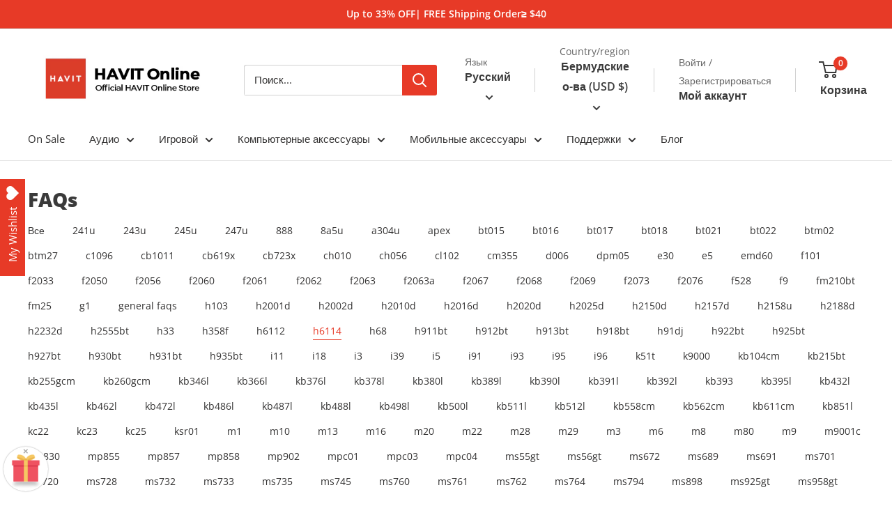

--- FILE ---
content_type: text/html; charset=utf-8
request_url: https://www.prohavit.com/ru/blogs/faqs/tagged/h6114
body_size: 57803
content:
<!doctype html>

<html class="no-js" lang="ru">
  <head>
    <meta charset="utf-8">
    <meta name="viewport" content="width=device-width, initial-scale=1.0, height=device-height, minimum-scale=1.0, maximum-scale=1.0">
    <meta name="theme-color" content="#e73a27">
    <meta name="google-site-verification" content="zJz_4ilr_uYXQxDFA53VLxWg-k1g5faTmmqpAK5nXhk" />

    <title>FAQs</title><link rel="canonical" href="https://www.prohavit.com/ru/blogs/faqs/tagged/h6114"><link rel="shortcut icon" href="//www.prohavit.com/cdn/shop/files/facion_96x96.jpg?v=1716533962" type="image/png"><link rel="preload" as="style" href="//www.prohavit.com/cdn/shop/t/13/assets/theme.css?v=101023465187269894131716521055">
    <link rel="preload" as="script" href="//www.prohavit.com/cdn/shop/t/13/assets/theme.js?v=14818325599639940821707014133">
    <link rel="preconnect" href="https://cdn.shopify.com">
    <link rel="preconnect" href="https://fonts.shopifycdn.com">
    <link rel="dns-prefetch" href="https://productreviews.shopifycdn.com">
    <link rel="dns-prefetch" href="https://ajax.googleapis.com">
    <link rel="dns-prefetch" href="https://maps.googleapis.com">
    <link rel="dns-prefetch" href="https://maps.gstatic.com"><link rel="dns-prefetch" href="https://www.googleadservices.com">
    <link rel="dns-prefetch" href="https://www.googletagmanager.com">
    <link rel="dns-prefetch" href="https://pay.google.com">
    <link rel="dns-prefetch" href="https://wishlisthero-assets.revampco.com">
    <link rel="dns-prefetch" href="https://cdn.judge.me">
    <link rel="dns-prefetch" href="https://ct.pinterest.com">
    <link rel="dns-prefetch" href="https://stats.g.doubleclick.net">
    <link rel="dns-prefetch" href="https://widget.sezzle.com"><meta property="og:type" content="website">
  <meta property="og:title" content="FAQs"><meta property="og:url" content="https://www.prohavit.com/ru/blogs/faqs/tagged/h6114">
<meta property="og:site_name" content="HAVIT Online"><meta name="twitter:card" content="summary"><meta name="twitter:title" content="FAQs">
  <meta name="twitter:description" content="FAQs">
    <link rel="preload" href="//www.prohavit.com/cdn/fonts/open_sans/opensans_n8.8397a8153d7172f9fd2b668340b216c70cae90a5.woff2" as="font" type="font/woff2" crossorigin><link rel="preload" href="//www.prohavit.com/cdn/fonts/open_sans/opensans_n4.c32e4d4eca5273f6d4ee95ddf54b5bbb75fc9b61.woff2" as="font" type="font/woff2" crossorigin><style>
  @font-face {
  font-family: "Open Sans";
  font-weight: 800;
  font-style: normal;
  font-display: swap;
  src: url("//www.prohavit.com/cdn/fonts/open_sans/opensans_n8.8397a8153d7172f9fd2b668340b216c70cae90a5.woff2") format("woff2"),
       url("//www.prohavit.com/cdn/fonts/open_sans/opensans_n8.e6b8c8da9a85739da8727944118b210848d95f08.woff") format("woff");
}

  @font-face {
  font-family: "Open Sans";
  font-weight: 400;
  font-style: normal;
  font-display: swap;
  src: url("//www.prohavit.com/cdn/fonts/open_sans/opensans_n4.c32e4d4eca5273f6d4ee95ddf54b5bbb75fc9b61.woff2") format("woff2"),
       url("//www.prohavit.com/cdn/fonts/open_sans/opensans_n4.5f3406f8d94162b37bfa232b486ac93ee892406d.woff") format("woff");
}

@font-face {
  font-family: "Open Sans";
  font-weight: 600;
  font-style: normal;
  font-display: swap;
  src: url("//www.prohavit.com/cdn/fonts/open_sans/opensans_n6.15aeff3c913c3fe570c19cdfeed14ce10d09fb08.woff2") format("woff2"),
       url("//www.prohavit.com/cdn/fonts/open_sans/opensans_n6.14bef14c75f8837a87f70ce22013cb146ee3e9f3.woff") format("woff");
}

@font-face {
  font-family: "Open Sans";
  font-weight: 800;
  font-style: italic;
  font-display: swap;
  src: url("//www.prohavit.com/cdn/fonts/open_sans/opensans_i8.677319af1852e587858f0d12fe49bfe640a8e14c.woff2") format("woff2"),
       url("//www.prohavit.com/cdn/fonts/open_sans/opensans_i8.77fafba30cfcb72e4c6963135ff055209eecce0f.woff") format("woff");
}


  @font-face {
  font-family: "Open Sans";
  font-weight: 700;
  font-style: normal;
  font-display: swap;
  src: url("//www.prohavit.com/cdn/fonts/open_sans/opensans_n7.a9393be1574ea8606c68f4441806b2711d0d13e4.woff2") format("woff2"),
       url("//www.prohavit.com/cdn/fonts/open_sans/opensans_n7.7b8af34a6ebf52beb1a4c1d8c73ad6910ec2e553.woff") format("woff");
}

  @font-face {
  font-family: "Open Sans";
  font-weight: 400;
  font-style: italic;
  font-display: swap;
  src: url("//www.prohavit.com/cdn/fonts/open_sans/opensans_i4.6f1d45f7a46916cc95c694aab32ecbf7509cbf33.woff2") format("woff2"),
       url("//www.prohavit.com/cdn/fonts/open_sans/opensans_i4.4efaa52d5a57aa9a57c1556cc2b7465d18839daa.woff") format("woff");
}

  @font-face {
  font-family: "Open Sans";
  font-weight: 700;
  font-style: italic;
  font-display: swap;
  src: url("//www.prohavit.com/cdn/fonts/open_sans/opensans_i7.916ced2e2ce15f7fcd95d196601a15e7b89ee9a4.woff2") format("woff2"),
       url("//www.prohavit.com/cdn/fonts/open_sans/opensans_i7.99a9cff8c86ea65461de497ade3d515a98f8b32a.woff") format("woff");
}


  :root {
    --default-text-font-size : 15px;
    --base-text-font-size    : 15px;
    --heading-font-family    : "Open Sans", sans-serif;
    --heading-font-weight    : 800;
    --heading-font-style     : normal;
    --text-font-family       : "Open Sans", sans-serif;
    --text-font-weight       : 400;
    --text-font-style        : normal;
    --text-font-bolder-weight: 600;
    --text-link-decoration   : underline;

    --text-color               : #333232;
    --text-color-rgb           : 51, 50, 50;
    --heading-color            : #3a3a3a;
    --border-color             : #e2e2e2;
    --border-color-rgb         : 226, 226, 226;
    --form-border-color        : #d5d5d5;
    --accent-color             : #e73a27;
    --accent-color-rgb         : 231, 58, 39;
    --link-color               : #3a3a3a;
    --link-color-hover         : #141414;
    --background               : #ffffff;
    --secondary-background     : #ffffff;
    --secondary-background-rgb : 255, 255, 255;
    --accent-background        : rgba(231, 58, 39, 0.08);

    --input-background: #ffffff;

    --error-color       : #e73a27;
    --error-background  : rgba(231, 58, 39, 0.07);
    --success-color     : #00aa00;
    --success-background: rgba(0, 170, 0, 0.11);

    --primary-button-background      : #e73a27;
    --primary-button-background-rgb  : 231, 58, 39;
    --primary-button-text-color      : #ffffff;
    --secondary-button-background    : #222222;
    --secondary-button-background-rgb: 34, 34, 34;
    --secondary-button-text-color    : #ffffff;

    --header-background      : #ffffff;
    --header-text-color      : #3a3a3a;
    --header-light-text-color: #666666;
    --header-border-color    : rgba(102, 102, 102, 0.3);
    --header-accent-color    : #e73a27;

    --footer-background-color:    #eeeeee;
    --footer-heading-text-color:  #333333;
    --footer-body-text-color:     #333232;
    --footer-body-text-color-rgb: 51, 50, 50;
    --footer-accent-color:        #e73a27;
    --footer-accent-color-rgb:    231, 58, 39;
    --footer-border:              none;
    
    --flickity-arrow-color: #afafaf;--product-on-sale-accent           : #e73a27;
    --product-on-sale-accent-rgb       : 231, 58, 39;
    --product-on-sale-color            : #ffffff;
    --product-in-stock-color           : #008a00;
    --product-low-stock-color          : #e73a27;
    --product-sold-out-color           : #8a9297;
    --product-custom-label-1-background: #008a00;
    --product-custom-label-1-color     : #ffffff;
    --product-custom-label-2-background: #00a500;
    --product-custom-label-2-color     : #ffffff;
    --product-review-star-color        : #ffbd00;

    --mobile-container-gutter : 20px;
    --desktop-container-gutter: 40px;

    /* Shopify related variables */
    --payment-terms-background-color: #ffffff;
  }
</style>

<script>
  // IE11 does not have support for CSS variables, so we have to polyfill them
  if (!(((window || {}).CSS || {}).supports && window.CSS.supports('(--a: 0)'))) {
    const script = document.createElement('script');
    script.type = 'text/javascript';
    script.src = 'https://cdn.jsdelivr.net/npm/css-vars-ponyfill@2';
    script.onload = function() {
      cssVars({});
    };

    document.getElementsByTagName('head')[0].appendChild(script);
  }
</script>


    <script>window.performance && window.performance.mark && window.performance.mark('shopify.content_for_header.start');</script><meta id="shopify-digital-wallet" name="shopify-digital-wallet" content="/55195631814/digital_wallets/dialog">
<meta name="shopify-checkout-api-token" content="f6d36459be3d943d775c02f93e78b403">
<meta id="in-context-paypal-metadata" data-shop-id="55195631814" data-venmo-supported="false" data-environment="production" data-locale="ru_RU" data-paypal-v4="true" data-currency="USD">
<link rel="alternate" type="application/atom+xml" title="Feed" href="/ru/blogs/faqs/tagged/h6114.atom" />
<link rel="alternate" hreflang="x-default" href="https://www.prohavit.com/en-hk/blogs/faqs/tagged/h6114">
<link rel="alternate" hreflang="en" href="https://www.prohavit.com/en-hk/blogs/faqs/tagged/h6114">
<link rel="alternate" hreflang="zh-Hant" href="https://www.prohavit.com/zh-hant-hk/blogs/faqs/tagged/h6114">
<link rel="alternate" hreflang="ja" href="https://www.prohavit.com/ja-hk/blogs/faqs/tagged/h6114">
<link rel="alternate" hreflang="ru" href="https://www.prohavit.com/ru-hk/blogs/faqs/tagged/h6114">
<link rel="alternate" hreflang="es" href="https://www.prohavit.com/es-hk/blogs/faqs/tagged/h6114">
<link rel="alternate" hreflang="vi" href="https://www.prohavit.com/vi-hk/blogs/faqs/tagged/h6114">
<link rel="alternate" hreflang="zh-Hans" href="https://www.prohavit.com/zh-hans-hk/blogs/faqs/tagged/h6114">
<link rel="alternate" hreflang="de" href="https://www.prohavit.com/de-hk/blogs/faqs/tagged/h6114">
<link rel="alternate" hreflang="fr" href="https://www.prohavit.com/fr-hk/blogs/faqs/tagged/h6114">
<link rel="alternate" hreflang="it" href="https://www.prohavit.com/it-hk/blogs/faqs/tagged/h6114">
<link rel="alternate" hreflang="en-TW" href="https://www.prohavit.com/en-tw/blogs/faqs/tagged/h6114">
<link rel="alternate" hreflang="zh-Hant-TW" href="https://www.prohavit.com/zh-hant-tw/blogs/faqs/tagged/h6114">
<link rel="alternate" hreflang="ja-TW" href="https://www.prohavit.com/ja-tw/blogs/faqs/tagged/h6114">
<link rel="alternate" hreflang="ru-TW" href="https://www.prohavit.com/ru-tw/blogs/faqs/tagged/h6114">
<link rel="alternate" hreflang="es-TW" href="https://www.prohavit.com/es-tw/blogs/faqs/tagged/h6114">
<link rel="alternate" hreflang="vi-TW" href="https://www.prohavit.com/vi-tw/blogs/faqs/tagged/h6114">
<link rel="alternate" hreflang="zh-Hans-TW" href="https://www.prohavit.com/zh-hans-tw/blogs/faqs/tagged/h6114">
<link rel="alternate" hreflang="de-TW" href="https://www.prohavit.com/de-tw/blogs/faqs/tagged/h6114">
<link rel="alternate" hreflang="fr-TW" href="https://www.prohavit.com/fr-tw/blogs/faqs/tagged/h6114">
<link rel="alternate" hreflang="it-TW" href="https://www.prohavit.com/it-tw/blogs/faqs/tagged/h6114">
<link rel="alternate" hreflang="en-AU" href="https://www.prohavit.com/en-au/blogs/faqs/tagged/h6114">
<link rel="alternate" hreflang="zh-Hant-AU" href="https://www.prohavit.com/zh-hant-au/blogs/faqs/tagged/h6114">
<link rel="alternate" hreflang="ja-AU" href="https://www.prohavit.com/ja-au/blogs/faqs/tagged/h6114">
<link rel="alternate" hreflang="ru-AU" href="https://www.prohavit.com/ru-au/blogs/faqs/tagged/h6114">
<link rel="alternate" hreflang="es-AU" href="https://www.prohavit.com/es-au/blogs/faqs/tagged/h6114">
<link rel="alternate" hreflang="vi-AU" href="https://www.prohavit.com/vi-au/blogs/faqs/tagged/h6114">
<link rel="alternate" hreflang="zh-Hans-AU" href="https://www.prohavit.com/zh-hans-au/blogs/faqs/tagged/h6114">
<link rel="alternate" hreflang="de-AU" href="https://www.prohavit.com/de-au/blogs/faqs/tagged/h6114">
<link rel="alternate" hreflang="it-AU" href="https://www.prohavit.com/it-au/blogs/faqs/tagged/h6114">
<link rel="alternate" hreflang="fr-AU" href="https://www.prohavit.com/fr-au/blogs/faqs/tagged/h6114">
<link rel="alternate" hreflang="en-RU" href="https://www.prohavit.com/en-ru/blogs/faqs/tagged/h6114">
<link rel="alternate" hreflang="zh-Hant-RU" href="https://www.prohavit.com/zh-hant-ru/blogs/faqs/tagged/h6114">
<link rel="alternate" hreflang="ja-RU" href="https://www.prohavit.com/ja-ru/blogs/faqs/tagged/h6114">
<link rel="alternate" hreflang="ru-RU" href="https://www.prohavit.com/ru-ru/blogs/faqs/tagged/h6114">
<link rel="alternate" hreflang="es-RU" href="https://www.prohavit.com/es-ru/blogs/faqs/tagged/h6114">
<link rel="alternate" hreflang="vi-RU" href="https://www.prohavit.com/vi-ru/blogs/faqs/tagged/h6114">
<link rel="alternate" hreflang="zh-Hans-RU" href="https://www.prohavit.com/zh-hans-ru/blogs/faqs/tagged/h6114">
<link rel="alternate" hreflang="de-RU" href="https://www.prohavit.com/de-ru/blogs/faqs/tagged/h6114">
<link rel="alternate" hreflang="fr-RU" href="https://www.prohavit.com/fr-ru/blogs/faqs/tagged/h6114">
<link rel="alternate" hreflang="it-RU" href="https://www.prohavit.com/it-ru/blogs/faqs/tagged/h6114">
<link rel="alternate" hreflang="en-JP" href="https://www.prohavit.com/en-jp/blogs/faqs/tagged/h6114">
<link rel="alternate" hreflang="zh-Hant-JP" href="https://www.prohavit.com/zh-hant-jp/blogs/faqs/tagged/h6114">
<link rel="alternate" hreflang="ja-JP" href="https://www.prohavit.com/ja-jp/blogs/faqs/tagged/h6114">
<link rel="alternate" hreflang="ru-JP" href="https://www.prohavit.com/ru-jp/blogs/faqs/tagged/h6114">
<link rel="alternate" hreflang="es-JP" href="https://www.prohavit.com/es-jp/blogs/faqs/tagged/h6114">
<link rel="alternate" hreflang="vi-JP" href="https://www.prohavit.com/vi-jp/blogs/faqs/tagged/h6114">
<link rel="alternate" hreflang="zh-Hans-JP" href="https://www.prohavit.com/zh-hans-jp/blogs/faqs/tagged/h6114">
<link rel="alternate" hreflang="de-JP" href="https://www.prohavit.com/de-jp/blogs/faqs/tagged/h6114">
<link rel="alternate" hreflang="fr-JP" href="https://www.prohavit.com/fr-jp/blogs/faqs/tagged/h6114">
<link rel="alternate" hreflang="it-JP" href="https://www.prohavit.com/it-jp/blogs/faqs/tagged/h6114">
<link rel="alternate" hreflang="en-CA" href="https://www.prohavit.com/en-ca/blogs/faqs/tagged/h6114">
<link rel="alternate" hreflang="zh-Hant-CA" href="https://www.prohavit.com/zh-hant-ca/blogs/faqs/tagged/h6114">
<link rel="alternate" hreflang="ja-CA" href="https://www.prohavit.com/ja-ca/blogs/faqs/tagged/h6114">
<link rel="alternate" hreflang="ru-CA" href="https://www.prohavit.com/ru-ca/blogs/faqs/tagged/h6114">
<link rel="alternate" hreflang="es-CA" href="https://www.prohavit.com/es-ca/blogs/faqs/tagged/h6114">
<link rel="alternate" hreflang="vi-CA" href="https://www.prohavit.com/vi-ca/blogs/faqs/tagged/h6114">
<link rel="alternate" hreflang="zh-Hans-CA" href="https://www.prohavit.com/zh-hans-ca/blogs/faqs/tagged/h6114">
<link rel="alternate" hreflang="de-CA" href="https://www.prohavit.com/de-ca/blogs/faqs/tagged/h6114">
<link rel="alternate" hreflang="fr-CA" href="https://www.prohavit.com/fr-ca/blogs/faqs/tagged/h6114">
<link rel="alternate" hreflang="it-CA" href="https://www.prohavit.com/it-ca/blogs/faqs/tagged/h6114">
<link rel="alternate" hreflang="zh-Hant-HK" href="https://www.prohavit.com/zh-hant-hk/blogs/faqs/tagged/h6114">
<link rel="alternate" hreflang="zh-Hans-HK" href="https://www.prohavit.com/zh-hans-hk/blogs/faqs/tagged/h6114">
<link rel="alternate" hreflang="en-NZ" href="https://www.prohavit.com/en-nz/blogs/faqs/tagged/h6114">
<link rel="alternate" hreflang="zh-Hant-NZ" href="https://www.prohavit.com/zh-hant-nz/blogs/faqs/tagged/h6114">
<link rel="alternate" hreflang="ja-NZ" href="https://www.prohavit.com/ja-nz/blogs/faqs/tagged/h6114">
<link rel="alternate" hreflang="ru-NZ" href="https://www.prohavit.com/ru-nz/blogs/faqs/tagged/h6114">
<link rel="alternate" hreflang="es-NZ" href="https://www.prohavit.com/es-nz/blogs/faqs/tagged/h6114">
<link rel="alternate" hreflang="vi-NZ" href="https://www.prohavit.com/vi-nz/blogs/faqs/tagged/h6114">
<link rel="alternate" hreflang="zh-Hans-NZ" href="https://www.prohavit.com/zh-hans-nz/blogs/faqs/tagged/h6114">
<link rel="alternate" hreflang="de-NZ" href="https://www.prohavit.com/de-nz/blogs/faqs/tagged/h6114">
<link rel="alternate" hreflang="fr-NZ" href="https://www.prohavit.com/fr-nz/blogs/faqs/tagged/h6114">
<link rel="alternate" hreflang="it-NZ" href="https://www.prohavit.com/it-nz/blogs/faqs/tagged/h6114">
<link rel="alternate" hreflang="en-SG" href="https://www.prohavit.com/en-sg/blogs/faqs/tagged/h6114">
<link rel="alternate" hreflang="zh-Hant-SG" href="https://www.prohavit.com/zh-hant-sg/blogs/faqs/tagged/h6114">
<link rel="alternate" hreflang="ja-SG" href="https://www.prohavit.com/ja-sg/blogs/faqs/tagged/h6114">
<link rel="alternate" hreflang="ru-SG" href="https://www.prohavit.com/ru-sg/blogs/faqs/tagged/h6114">
<link rel="alternate" hreflang="es-SG" href="https://www.prohavit.com/es-sg/blogs/faqs/tagged/h6114">
<link rel="alternate" hreflang="vi-SG" href="https://www.prohavit.com/vi-sg/blogs/faqs/tagged/h6114">
<link rel="alternate" hreflang="zh-Hans-SG" href="https://www.prohavit.com/zh-hans-sg/blogs/faqs/tagged/h6114">
<link rel="alternate" hreflang="de-SG" href="https://www.prohavit.com/de-sg/blogs/faqs/tagged/h6114">
<link rel="alternate" hreflang="fr-SG" href="https://www.prohavit.com/fr-sg/blogs/faqs/tagged/h6114">
<link rel="alternate" hreflang="it-SG" href="https://www.prohavit.com/it-sg/blogs/faqs/tagged/h6114">
<link rel="alternate" hreflang="en-VN" href="https://www.prohavit.com/en-vn/blogs/faqs/tagged/h6114">
<link rel="alternate" hreflang="zh-Hant-VN" href="https://www.prohavit.com/zh-hant-vn/blogs/faqs/tagged/h6114">
<link rel="alternate" hreflang="ja-VN" href="https://www.prohavit.com/ja-vn/blogs/faqs/tagged/h6114">
<link rel="alternate" hreflang="ru-VN" href="https://www.prohavit.com/ru-vn/blogs/faqs/tagged/h6114">
<link rel="alternate" hreflang="es-VN" href="https://www.prohavit.com/es-vn/blogs/faqs/tagged/h6114">
<link rel="alternate" hreflang="vi-VN" href="https://www.prohavit.com/vi-vn/blogs/faqs/tagged/h6114">
<link rel="alternate" hreflang="zh-Hans-VN" href="https://www.prohavit.com/zh-hans-vn/blogs/faqs/tagged/h6114">
<link rel="alternate" hreflang="de-VN" href="https://www.prohavit.com/de-vn/blogs/faqs/tagged/h6114">
<link rel="alternate" hreflang="fr-VN" href="https://www.prohavit.com/fr-vn/blogs/faqs/tagged/h6114">
<link rel="alternate" hreflang="it-VN" href="https://www.prohavit.com/it-vn/blogs/faqs/tagged/h6114">
<link rel="alternate" hreflang="en-AT" href="https://www.prohavit.com/en-eu/blogs/faqs/tagged/h6114">
<link rel="alternate" hreflang="zh-Hant-AT" href="https://www.prohavit.com/zh-hant-eu/blogs/faqs/tagged/h6114">
<link rel="alternate" hreflang="ja-AT" href="https://www.prohavit.com/ja-eu/blogs/faqs/tagged/h6114">
<link rel="alternate" hreflang="ru-AT" href="https://www.prohavit.com/ru-eu/blogs/faqs/tagged/h6114">
<link rel="alternate" hreflang="es-AT" href="https://www.prohavit.com/es-eu/blogs/faqs/tagged/h6114">
<link rel="alternate" hreflang="vi-AT" href="https://www.prohavit.com/vi-eu/blogs/faqs/tagged/h6114">
<link rel="alternate" hreflang="zh-Hans-AT" href="https://www.prohavit.com/zh-hans-eu/blogs/faqs/tagged/h6114">
<link rel="alternate" hreflang="de-AT" href="https://www.prohavit.com/de-eu/blogs/faqs/tagged/h6114">
<link rel="alternate" hreflang="fr-AT" href="https://www.prohavit.com/fr-eu/blogs/faqs/tagged/h6114">
<link rel="alternate" hreflang="it-AT" href="https://www.prohavit.com/it-eu/blogs/faqs/tagged/h6114">
<link rel="alternate" hreflang="en-BE" href="https://www.prohavit.com/en-eu/blogs/faqs/tagged/h6114">
<link rel="alternate" hreflang="zh-Hant-BE" href="https://www.prohavit.com/zh-hant-eu/blogs/faqs/tagged/h6114">
<link rel="alternate" hreflang="ja-BE" href="https://www.prohavit.com/ja-eu/blogs/faqs/tagged/h6114">
<link rel="alternate" hreflang="ru-BE" href="https://www.prohavit.com/ru-eu/blogs/faqs/tagged/h6114">
<link rel="alternate" hreflang="es-BE" href="https://www.prohavit.com/es-eu/blogs/faqs/tagged/h6114">
<link rel="alternate" hreflang="vi-BE" href="https://www.prohavit.com/vi-eu/blogs/faqs/tagged/h6114">
<link rel="alternate" hreflang="zh-Hans-BE" href="https://www.prohavit.com/zh-hans-eu/blogs/faqs/tagged/h6114">
<link rel="alternate" hreflang="de-BE" href="https://www.prohavit.com/de-eu/blogs/faqs/tagged/h6114">
<link rel="alternate" hreflang="fr-BE" href="https://www.prohavit.com/fr-eu/blogs/faqs/tagged/h6114">
<link rel="alternate" hreflang="it-BE" href="https://www.prohavit.com/it-eu/blogs/faqs/tagged/h6114">
<link rel="alternate" hreflang="en-BG" href="https://www.prohavit.com/en-eu/blogs/faqs/tagged/h6114">
<link rel="alternate" hreflang="zh-Hant-BG" href="https://www.prohavit.com/zh-hant-eu/blogs/faqs/tagged/h6114">
<link rel="alternate" hreflang="ja-BG" href="https://www.prohavit.com/ja-eu/blogs/faqs/tagged/h6114">
<link rel="alternate" hreflang="ru-BG" href="https://www.prohavit.com/ru-eu/blogs/faqs/tagged/h6114">
<link rel="alternate" hreflang="es-BG" href="https://www.prohavit.com/es-eu/blogs/faqs/tagged/h6114">
<link rel="alternate" hreflang="vi-BG" href="https://www.prohavit.com/vi-eu/blogs/faqs/tagged/h6114">
<link rel="alternate" hreflang="zh-Hans-BG" href="https://www.prohavit.com/zh-hans-eu/blogs/faqs/tagged/h6114">
<link rel="alternate" hreflang="de-BG" href="https://www.prohavit.com/de-eu/blogs/faqs/tagged/h6114">
<link rel="alternate" hreflang="fr-BG" href="https://www.prohavit.com/fr-eu/blogs/faqs/tagged/h6114">
<link rel="alternate" hreflang="it-BG" href="https://www.prohavit.com/it-eu/blogs/faqs/tagged/h6114">
<link rel="alternate" hreflang="en-CY" href="https://www.prohavit.com/en-eu/blogs/faqs/tagged/h6114">
<link rel="alternate" hreflang="zh-Hant-CY" href="https://www.prohavit.com/zh-hant-eu/blogs/faqs/tagged/h6114">
<link rel="alternate" hreflang="ja-CY" href="https://www.prohavit.com/ja-eu/blogs/faqs/tagged/h6114">
<link rel="alternate" hreflang="ru-CY" href="https://www.prohavit.com/ru-eu/blogs/faqs/tagged/h6114">
<link rel="alternate" hreflang="es-CY" href="https://www.prohavit.com/es-eu/blogs/faqs/tagged/h6114">
<link rel="alternate" hreflang="vi-CY" href="https://www.prohavit.com/vi-eu/blogs/faqs/tagged/h6114">
<link rel="alternate" hreflang="zh-Hans-CY" href="https://www.prohavit.com/zh-hans-eu/blogs/faqs/tagged/h6114">
<link rel="alternate" hreflang="de-CY" href="https://www.prohavit.com/de-eu/blogs/faqs/tagged/h6114">
<link rel="alternate" hreflang="fr-CY" href="https://www.prohavit.com/fr-eu/blogs/faqs/tagged/h6114">
<link rel="alternate" hreflang="it-CY" href="https://www.prohavit.com/it-eu/blogs/faqs/tagged/h6114">
<link rel="alternate" hreflang="en-CZ" href="https://www.prohavit.com/en-eu/blogs/faqs/tagged/h6114">
<link rel="alternate" hreflang="zh-Hant-CZ" href="https://www.prohavit.com/zh-hant-eu/blogs/faqs/tagged/h6114">
<link rel="alternate" hreflang="ja-CZ" href="https://www.prohavit.com/ja-eu/blogs/faqs/tagged/h6114">
<link rel="alternate" hreflang="ru-CZ" href="https://www.prohavit.com/ru-eu/blogs/faqs/tagged/h6114">
<link rel="alternate" hreflang="es-CZ" href="https://www.prohavit.com/es-eu/blogs/faqs/tagged/h6114">
<link rel="alternate" hreflang="vi-CZ" href="https://www.prohavit.com/vi-eu/blogs/faqs/tagged/h6114">
<link rel="alternate" hreflang="zh-Hans-CZ" href="https://www.prohavit.com/zh-hans-eu/blogs/faqs/tagged/h6114">
<link rel="alternate" hreflang="de-CZ" href="https://www.prohavit.com/de-eu/blogs/faqs/tagged/h6114">
<link rel="alternate" hreflang="fr-CZ" href="https://www.prohavit.com/fr-eu/blogs/faqs/tagged/h6114">
<link rel="alternate" hreflang="it-CZ" href="https://www.prohavit.com/it-eu/blogs/faqs/tagged/h6114">
<link rel="alternate" hreflang="en-DE" href="https://www.prohavit.com/en-eu/blogs/faqs/tagged/h6114">
<link rel="alternate" hreflang="zh-Hant-DE" href="https://www.prohavit.com/zh-hant-eu/blogs/faqs/tagged/h6114">
<link rel="alternate" hreflang="ja-DE" href="https://www.prohavit.com/ja-eu/blogs/faqs/tagged/h6114">
<link rel="alternate" hreflang="ru-DE" href="https://www.prohavit.com/ru-eu/blogs/faqs/tagged/h6114">
<link rel="alternate" hreflang="es-DE" href="https://www.prohavit.com/es-eu/blogs/faqs/tagged/h6114">
<link rel="alternate" hreflang="vi-DE" href="https://www.prohavit.com/vi-eu/blogs/faqs/tagged/h6114">
<link rel="alternate" hreflang="zh-Hans-DE" href="https://www.prohavit.com/zh-hans-eu/blogs/faqs/tagged/h6114">
<link rel="alternate" hreflang="de-DE" href="https://www.prohavit.com/de-eu/blogs/faqs/tagged/h6114">
<link rel="alternate" hreflang="fr-DE" href="https://www.prohavit.com/fr-eu/blogs/faqs/tagged/h6114">
<link rel="alternate" hreflang="it-DE" href="https://www.prohavit.com/it-eu/blogs/faqs/tagged/h6114">
<link rel="alternate" hreflang="en-DK" href="https://www.prohavit.com/en-eu/blogs/faqs/tagged/h6114">
<link rel="alternate" hreflang="zh-Hant-DK" href="https://www.prohavit.com/zh-hant-eu/blogs/faqs/tagged/h6114">
<link rel="alternate" hreflang="ja-DK" href="https://www.prohavit.com/ja-eu/blogs/faqs/tagged/h6114">
<link rel="alternate" hreflang="ru-DK" href="https://www.prohavit.com/ru-eu/blogs/faqs/tagged/h6114">
<link rel="alternate" hreflang="es-DK" href="https://www.prohavit.com/es-eu/blogs/faqs/tagged/h6114">
<link rel="alternate" hreflang="vi-DK" href="https://www.prohavit.com/vi-eu/blogs/faqs/tagged/h6114">
<link rel="alternate" hreflang="zh-Hans-DK" href="https://www.prohavit.com/zh-hans-eu/blogs/faqs/tagged/h6114">
<link rel="alternate" hreflang="de-DK" href="https://www.prohavit.com/de-eu/blogs/faqs/tagged/h6114">
<link rel="alternate" hreflang="fr-DK" href="https://www.prohavit.com/fr-eu/blogs/faqs/tagged/h6114">
<link rel="alternate" hreflang="it-DK" href="https://www.prohavit.com/it-eu/blogs/faqs/tagged/h6114">
<link rel="alternate" hreflang="en-EE" href="https://www.prohavit.com/en-eu/blogs/faqs/tagged/h6114">
<link rel="alternate" hreflang="zh-Hant-EE" href="https://www.prohavit.com/zh-hant-eu/blogs/faqs/tagged/h6114">
<link rel="alternate" hreflang="ja-EE" href="https://www.prohavit.com/ja-eu/blogs/faqs/tagged/h6114">
<link rel="alternate" hreflang="ru-EE" href="https://www.prohavit.com/ru-eu/blogs/faqs/tagged/h6114">
<link rel="alternate" hreflang="es-EE" href="https://www.prohavit.com/es-eu/blogs/faqs/tagged/h6114">
<link rel="alternate" hreflang="vi-EE" href="https://www.prohavit.com/vi-eu/blogs/faqs/tagged/h6114">
<link rel="alternate" hreflang="zh-Hans-EE" href="https://www.prohavit.com/zh-hans-eu/blogs/faqs/tagged/h6114">
<link rel="alternate" hreflang="de-EE" href="https://www.prohavit.com/de-eu/blogs/faqs/tagged/h6114">
<link rel="alternate" hreflang="fr-EE" href="https://www.prohavit.com/fr-eu/blogs/faqs/tagged/h6114">
<link rel="alternate" hreflang="it-EE" href="https://www.prohavit.com/it-eu/blogs/faqs/tagged/h6114">
<link rel="alternate" hreflang="en-ES" href="https://www.prohavit.com/en-eu/blogs/faqs/tagged/h6114">
<link rel="alternate" hreflang="zh-Hant-ES" href="https://www.prohavit.com/zh-hant-eu/blogs/faqs/tagged/h6114">
<link rel="alternate" hreflang="ja-ES" href="https://www.prohavit.com/ja-eu/blogs/faqs/tagged/h6114">
<link rel="alternate" hreflang="ru-ES" href="https://www.prohavit.com/ru-eu/blogs/faqs/tagged/h6114">
<link rel="alternate" hreflang="es-ES" href="https://www.prohavit.com/es-eu/blogs/faqs/tagged/h6114">
<link rel="alternate" hreflang="vi-ES" href="https://www.prohavit.com/vi-eu/blogs/faqs/tagged/h6114">
<link rel="alternate" hreflang="zh-Hans-ES" href="https://www.prohavit.com/zh-hans-eu/blogs/faqs/tagged/h6114">
<link rel="alternate" hreflang="de-ES" href="https://www.prohavit.com/de-eu/blogs/faqs/tagged/h6114">
<link rel="alternate" hreflang="fr-ES" href="https://www.prohavit.com/fr-eu/blogs/faqs/tagged/h6114">
<link rel="alternate" hreflang="it-ES" href="https://www.prohavit.com/it-eu/blogs/faqs/tagged/h6114">
<link rel="alternate" hreflang="en-FI" href="https://www.prohavit.com/en-eu/blogs/faqs/tagged/h6114">
<link rel="alternate" hreflang="zh-Hant-FI" href="https://www.prohavit.com/zh-hant-eu/blogs/faqs/tagged/h6114">
<link rel="alternate" hreflang="ja-FI" href="https://www.prohavit.com/ja-eu/blogs/faqs/tagged/h6114">
<link rel="alternate" hreflang="ru-FI" href="https://www.prohavit.com/ru-eu/blogs/faqs/tagged/h6114">
<link rel="alternate" hreflang="es-FI" href="https://www.prohavit.com/es-eu/blogs/faqs/tagged/h6114">
<link rel="alternate" hreflang="vi-FI" href="https://www.prohavit.com/vi-eu/blogs/faqs/tagged/h6114">
<link rel="alternate" hreflang="zh-Hans-FI" href="https://www.prohavit.com/zh-hans-eu/blogs/faqs/tagged/h6114">
<link rel="alternate" hreflang="de-FI" href="https://www.prohavit.com/de-eu/blogs/faqs/tagged/h6114">
<link rel="alternate" hreflang="fr-FI" href="https://www.prohavit.com/fr-eu/blogs/faqs/tagged/h6114">
<link rel="alternate" hreflang="it-FI" href="https://www.prohavit.com/it-eu/blogs/faqs/tagged/h6114">
<link rel="alternate" hreflang="en-GR" href="https://www.prohavit.com/en-eu/blogs/faqs/tagged/h6114">
<link rel="alternate" hreflang="zh-Hant-GR" href="https://www.prohavit.com/zh-hant-eu/blogs/faqs/tagged/h6114">
<link rel="alternate" hreflang="ja-GR" href="https://www.prohavit.com/ja-eu/blogs/faqs/tagged/h6114">
<link rel="alternate" hreflang="ru-GR" href="https://www.prohavit.com/ru-eu/blogs/faqs/tagged/h6114">
<link rel="alternate" hreflang="es-GR" href="https://www.prohavit.com/es-eu/blogs/faqs/tagged/h6114">
<link rel="alternate" hreflang="vi-GR" href="https://www.prohavit.com/vi-eu/blogs/faqs/tagged/h6114">
<link rel="alternate" hreflang="zh-Hans-GR" href="https://www.prohavit.com/zh-hans-eu/blogs/faqs/tagged/h6114">
<link rel="alternate" hreflang="de-GR" href="https://www.prohavit.com/de-eu/blogs/faqs/tagged/h6114">
<link rel="alternate" hreflang="fr-GR" href="https://www.prohavit.com/fr-eu/blogs/faqs/tagged/h6114">
<link rel="alternate" hreflang="it-GR" href="https://www.prohavit.com/it-eu/blogs/faqs/tagged/h6114">
<link rel="alternate" hreflang="en-HR" href="https://www.prohavit.com/en-eu/blogs/faqs/tagged/h6114">
<link rel="alternate" hreflang="zh-Hant-HR" href="https://www.prohavit.com/zh-hant-eu/blogs/faqs/tagged/h6114">
<link rel="alternate" hreflang="ja-HR" href="https://www.prohavit.com/ja-eu/blogs/faqs/tagged/h6114">
<link rel="alternate" hreflang="ru-HR" href="https://www.prohavit.com/ru-eu/blogs/faqs/tagged/h6114">
<link rel="alternate" hreflang="es-HR" href="https://www.prohavit.com/es-eu/blogs/faqs/tagged/h6114">
<link rel="alternate" hreflang="vi-HR" href="https://www.prohavit.com/vi-eu/blogs/faqs/tagged/h6114">
<link rel="alternate" hreflang="zh-Hans-HR" href="https://www.prohavit.com/zh-hans-eu/blogs/faqs/tagged/h6114">
<link rel="alternate" hreflang="de-HR" href="https://www.prohavit.com/de-eu/blogs/faqs/tagged/h6114">
<link rel="alternate" hreflang="fr-HR" href="https://www.prohavit.com/fr-eu/blogs/faqs/tagged/h6114">
<link rel="alternate" hreflang="it-HR" href="https://www.prohavit.com/it-eu/blogs/faqs/tagged/h6114">
<link rel="alternate" hreflang="en-HU" href="https://www.prohavit.com/en-eu/blogs/faqs/tagged/h6114">
<link rel="alternate" hreflang="zh-Hant-HU" href="https://www.prohavit.com/zh-hant-eu/blogs/faqs/tagged/h6114">
<link rel="alternate" hreflang="ja-HU" href="https://www.prohavit.com/ja-eu/blogs/faqs/tagged/h6114">
<link rel="alternate" hreflang="ru-HU" href="https://www.prohavit.com/ru-eu/blogs/faqs/tagged/h6114">
<link rel="alternate" hreflang="es-HU" href="https://www.prohavit.com/es-eu/blogs/faqs/tagged/h6114">
<link rel="alternate" hreflang="vi-HU" href="https://www.prohavit.com/vi-eu/blogs/faqs/tagged/h6114">
<link rel="alternate" hreflang="zh-Hans-HU" href="https://www.prohavit.com/zh-hans-eu/blogs/faqs/tagged/h6114">
<link rel="alternate" hreflang="de-HU" href="https://www.prohavit.com/de-eu/blogs/faqs/tagged/h6114">
<link rel="alternate" hreflang="fr-HU" href="https://www.prohavit.com/fr-eu/blogs/faqs/tagged/h6114">
<link rel="alternate" hreflang="it-HU" href="https://www.prohavit.com/it-eu/blogs/faqs/tagged/h6114">
<link rel="alternate" hreflang="en-IE" href="https://www.prohavit.com/en-eu/blogs/faqs/tagged/h6114">
<link rel="alternate" hreflang="zh-Hant-IE" href="https://www.prohavit.com/zh-hant-eu/blogs/faqs/tagged/h6114">
<link rel="alternate" hreflang="ja-IE" href="https://www.prohavit.com/ja-eu/blogs/faqs/tagged/h6114">
<link rel="alternate" hreflang="ru-IE" href="https://www.prohavit.com/ru-eu/blogs/faqs/tagged/h6114">
<link rel="alternate" hreflang="es-IE" href="https://www.prohavit.com/es-eu/blogs/faqs/tagged/h6114">
<link rel="alternate" hreflang="vi-IE" href="https://www.prohavit.com/vi-eu/blogs/faqs/tagged/h6114">
<link rel="alternate" hreflang="zh-Hans-IE" href="https://www.prohavit.com/zh-hans-eu/blogs/faqs/tagged/h6114">
<link rel="alternate" hreflang="de-IE" href="https://www.prohavit.com/de-eu/blogs/faqs/tagged/h6114">
<link rel="alternate" hreflang="fr-IE" href="https://www.prohavit.com/fr-eu/blogs/faqs/tagged/h6114">
<link rel="alternate" hreflang="it-IE" href="https://www.prohavit.com/it-eu/blogs/faqs/tagged/h6114">
<link rel="alternate" hreflang="en-IT" href="https://www.prohavit.com/en-eu/blogs/faqs/tagged/h6114">
<link rel="alternate" hreflang="zh-Hant-IT" href="https://www.prohavit.com/zh-hant-eu/blogs/faqs/tagged/h6114">
<link rel="alternate" hreflang="ja-IT" href="https://www.prohavit.com/ja-eu/blogs/faqs/tagged/h6114">
<link rel="alternate" hreflang="ru-IT" href="https://www.prohavit.com/ru-eu/blogs/faqs/tagged/h6114">
<link rel="alternate" hreflang="es-IT" href="https://www.prohavit.com/es-eu/blogs/faqs/tagged/h6114">
<link rel="alternate" hreflang="vi-IT" href="https://www.prohavit.com/vi-eu/blogs/faqs/tagged/h6114">
<link rel="alternate" hreflang="zh-Hans-IT" href="https://www.prohavit.com/zh-hans-eu/blogs/faqs/tagged/h6114">
<link rel="alternate" hreflang="de-IT" href="https://www.prohavit.com/de-eu/blogs/faqs/tagged/h6114">
<link rel="alternate" hreflang="fr-IT" href="https://www.prohavit.com/fr-eu/blogs/faqs/tagged/h6114">
<link rel="alternate" hreflang="it-IT" href="https://www.prohavit.com/it-eu/blogs/faqs/tagged/h6114">
<link rel="alternate" hreflang="en-LT" href="https://www.prohavit.com/en-eu/blogs/faqs/tagged/h6114">
<link rel="alternate" hreflang="zh-Hant-LT" href="https://www.prohavit.com/zh-hant-eu/blogs/faqs/tagged/h6114">
<link rel="alternate" hreflang="ja-LT" href="https://www.prohavit.com/ja-eu/blogs/faqs/tagged/h6114">
<link rel="alternate" hreflang="ru-LT" href="https://www.prohavit.com/ru-eu/blogs/faqs/tagged/h6114">
<link rel="alternate" hreflang="es-LT" href="https://www.prohavit.com/es-eu/blogs/faqs/tagged/h6114">
<link rel="alternate" hreflang="vi-LT" href="https://www.prohavit.com/vi-eu/blogs/faqs/tagged/h6114">
<link rel="alternate" hreflang="zh-Hans-LT" href="https://www.prohavit.com/zh-hans-eu/blogs/faqs/tagged/h6114">
<link rel="alternate" hreflang="de-LT" href="https://www.prohavit.com/de-eu/blogs/faqs/tagged/h6114">
<link rel="alternate" hreflang="fr-LT" href="https://www.prohavit.com/fr-eu/blogs/faqs/tagged/h6114">
<link rel="alternate" hreflang="it-LT" href="https://www.prohavit.com/it-eu/blogs/faqs/tagged/h6114">
<link rel="alternate" hreflang="en-LU" href="https://www.prohavit.com/en-eu/blogs/faqs/tagged/h6114">
<link rel="alternate" hreflang="zh-Hant-LU" href="https://www.prohavit.com/zh-hant-eu/blogs/faqs/tagged/h6114">
<link rel="alternate" hreflang="ja-LU" href="https://www.prohavit.com/ja-eu/blogs/faqs/tagged/h6114">
<link rel="alternate" hreflang="ru-LU" href="https://www.prohavit.com/ru-eu/blogs/faqs/tagged/h6114">
<link rel="alternate" hreflang="es-LU" href="https://www.prohavit.com/es-eu/blogs/faqs/tagged/h6114">
<link rel="alternate" hreflang="vi-LU" href="https://www.prohavit.com/vi-eu/blogs/faqs/tagged/h6114">
<link rel="alternate" hreflang="zh-Hans-LU" href="https://www.prohavit.com/zh-hans-eu/blogs/faqs/tagged/h6114">
<link rel="alternate" hreflang="de-LU" href="https://www.prohavit.com/de-eu/blogs/faqs/tagged/h6114">
<link rel="alternate" hreflang="fr-LU" href="https://www.prohavit.com/fr-eu/blogs/faqs/tagged/h6114">
<link rel="alternate" hreflang="it-LU" href="https://www.prohavit.com/it-eu/blogs/faqs/tagged/h6114">
<link rel="alternate" hreflang="en-LV" href="https://www.prohavit.com/en-eu/blogs/faqs/tagged/h6114">
<link rel="alternate" hreflang="zh-Hant-LV" href="https://www.prohavit.com/zh-hant-eu/blogs/faqs/tagged/h6114">
<link rel="alternate" hreflang="ja-LV" href="https://www.prohavit.com/ja-eu/blogs/faqs/tagged/h6114">
<link rel="alternate" hreflang="ru-LV" href="https://www.prohavit.com/ru-eu/blogs/faqs/tagged/h6114">
<link rel="alternate" hreflang="es-LV" href="https://www.prohavit.com/es-eu/blogs/faqs/tagged/h6114">
<link rel="alternate" hreflang="vi-LV" href="https://www.prohavit.com/vi-eu/blogs/faqs/tagged/h6114">
<link rel="alternate" hreflang="zh-Hans-LV" href="https://www.prohavit.com/zh-hans-eu/blogs/faqs/tagged/h6114">
<link rel="alternate" hreflang="de-LV" href="https://www.prohavit.com/de-eu/blogs/faqs/tagged/h6114">
<link rel="alternate" hreflang="fr-LV" href="https://www.prohavit.com/fr-eu/blogs/faqs/tagged/h6114">
<link rel="alternate" hreflang="it-LV" href="https://www.prohavit.com/it-eu/blogs/faqs/tagged/h6114">
<link rel="alternate" hreflang="en-MT" href="https://www.prohavit.com/en-eu/blogs/faqs/tagged/h6114">
<link rel="alternate" hreflang="zh-Hant-MT" href="https://www.prohavit.com/zh-hant-eu/blogs/faqs/tagged/h6114">
<link rel="alternate" hreflang="ja-MT" href="https://www.prohavit.com/ja-eu/blogs/faqs/tagged/h6114">
<link rel="alternate" hreflang="ru-MT" href="https://www.prohavit.com/ru-eu/blogs/faqs/tagged/h6114">
<link rel="alternate" hreflang="es-MT" href="https://www.prohavit.com/es-eu/blogs/faqs/tagged/h6114">
<link rel="alternate" hreflang="vi-MT" href="https://www.prohavit.com/vi-eu/blogs/faqs/tagged/h6114">
<link rel="alternate" hreflang="zh-Hans-MT" href="https://www.prohavit.com/zh-hans-eu/blogs/faqs/tagged/h6114">
<link rel="alternate" hreflang="de-MT" href="https://www.prohavit.com/de-eu/blogs/faqs/tagged/h6114">
<link rel="alternate" hreflang="fr-MT" href="https://www.prohavit.com/fr-eu/blogs/faqs/tagged/h6114">
<link rel="alternate" hreflang="it-MT" href="https://www.prohavit.com/it-eu/blogs/faqs/tagged/h6114">
<link rel="alternate" hreflang="en-NL" href="https://www.prohavit.com/en-eu/blogs/faqs/tagged/h6114">
<link rel="alternate" hreflang="zh-Hant-NL" href="https://www.prohavit.com/zh-hant-eu/blogs/faqs/tagged/h6114">
<link rel="alternate" hreflang="ja-NL" href="https://www.prohavit.com/ja-eu/blogs/faqs/tagged/h6114">
<link rel="alternate" hreflang="ru-NL" href="https://www.prohavit.com/ru-eu/blogs/faqs/tagged/h6114">
<link rel="alternate" hreflang="es-NL" href="https://www.prohavit.com/es-eu/blogs/faqs/tagged/h6114">
<link rel="alternate" hreflang="vi-NL" href="https://www.prohavit.com/vi-eu/blogs/faqs/tagged/h6114">
<link rel="alternate" hreflang="zh-Hans-NL" href="https://www.prohavit.com/zh-hans-eu/blogs/faqs/tagged/h6114">
<link rel="alternate" hreflang="de-NL" href="https://www.prohavit.com/de-eu/blogs/faqs/tagged/h6114">
<link rel="alternate" hreflang="fr-NL" href="https://www.prohavit.com/fr-eu/blogs/faqs/tagged/h6114">
<link rel="alternate" hreflang="it-NL" href="https://www.prohavit.com/it-eu/blogs/faqs/tagged/h6114">
<link rel="alternate" hreflang="en-PL" href="https://www.prohavit.com/en-eu/blogs/faqs/tagged/h6114">
<link rel="alternate" hreflang="zh-Hant-PL" href="https://www.prohavit.com/zh-hant-eu/blogs/faqs/tagged/h6114">
<link rel="alternate" hreflang="ja-PL" href="https://www.prohavit.com/ja-eu/blogs/faqs/tagged/h6114">
<link rel="alternate" hreflang="ru-PL" href="https://www.prohavit.com/ru-eu/blogs/faqs/tagged/h6114">
<link rel="alternate" hreflang="es-PL" href="https://www.prohavit.com/es-eu/blogs/faqs/tagged/h6114">
<link rel="alternate" hreflang="vi-PL" href="https://www.prohavit.com/vi-eu/blogs/faqs/tagged/h6114">
<link rel="alternate" hreflang="zh-Hans-PL" href="https://www.prohavit.com/zh-hans-eu/blogs/faqs/tagged/h6114">
<link rel="alternate" hreflang="de-PL" href="https://www.prohavit.com/de-eu/blogs/faqs/tagged/h6114">
<link rel="alternate" hreflang="fr-PL" href="https://www.prohavit.com/fr-eu/blogs/faqs/tagged/h6114">
<link rel="alternate" hreflang="it-PL" href="https://www.prohavit.com/it-eu/blogs/faqs/tagged/h6114">
<link rel="alternate" hreflang="en-PT" href="https://www.prohavit.com/en-eu/blogs/faqs/tagged/h6114">
<link rel="alternate" hreflang="zh-Hant-PT" href="https://www.prohavit.com/zh-hant-eu/blogs/faqs/tagged/h6114">
<link rel="alternate" hreflang="ja-PT" href="https://www.prohavit.com/ja-eu/blogs/faqs/tagged/h6114">
<link rel="alternate" hreflang="ru-PT" href="https://www.prohavit.com/ru-eu/blogs/faqs/tagged/h6114">
<link rel="alternate" hreflang="es-PT" href="https://www.prohavit.com/es-eu/blogs/faqs/tagged/h6114">
<link rel="alternate" hreflang="vi-PT" href="https://www.prohavit.com/vi-eu/blogs/faqs/tagged/h6114">
<link rel="alternate" hreflang="zh-Hans-PT" href="https://www.prohavit.com/zh-hans-eu/blogs/faqs/tagged/h6114">
<link rel="alternate" hreflang="de-PT" href="https://www.prohavit.com/de-eu/blogs/faqs/tagged/h6114">
<link rel="alternate" hreflang="fr-PT" href="https://www.prohavit.com/fr-eu/blogs/faqs/tagged/h6114">
<link rel="alternate" hreflang="it-PT" href="https://www.prohavit.com/it-eu/blogs/faqs/tagged/h6114">
<link rel="alternate" hreflang="en-RO" href="https://www.prohavit.com/en-eu/blogs/faqs/tagged/h6114">
<link rel="alternate" hreflang="zh-Hant-RO" href="https://www.prohavit.com/zh-hant-eu/blogs/faqs/tagged/h6114">
<link rel="alternate" hreflang="ja-RO" href="https://www.prohavit.com/ja-eu/blogs/faqs/tagged/h6114">
<link rel="alternate" hreflang="ru-RO" href="https://www.prohavit.com/ru-eu/blogs/faqs/tagged/h6114">
<link rel="alternate" hreflang="es-RO" href="https://www.prohavit.com/es-eu/blogs/faqs/tagged/h6114">
<link rel="alternate" hreflang="vi-RO" href="https://www.prohavit.com/vi-eu/blogs/faqs/tagged/h6114">
<link rel="alternate" hreflang="zh-Hans-RO" href="https://www.prohavit.com/zh-hans-eu/blogs/faqs/tagged/h6114">
<link rel="alternate" hreflang="de-RO" href="https://www.prohavit.com/de-eu/blogs/faqs/tagged/h6114">
<link rel="alternate" hreflang="fr-RO" href="https://www.prohavit.com/fr-eu/blogs/faqs/tagged/h6114">
<link rel="alternate" hreflang="it-RO" href="https://www.prohavit.com/it-eu/blogs/faqs/tagged/h6114">
<link rel="alternate" hreflang="en-SE" href="https://www.prohavit.com/en-eu/blogs/faqs/tagged/h6114">
<link rel="alternate" hreflang="zh-Hant-SE" href="https://www.prohavit.com/zh-hant-eu/blogs/faqs/tagged/h6114">
<link rel="alternate" hreflang="ja-SE" href="https://www.prohavit.com/ja-eu/blogs/faqs/tagged/h6114">
<link rel="alternate" hreflang="ru-SE" href="https://www.prohavit.com/ru-eu/blogs/faqs/tagged/h6114">
<link rel="alternate" hreflang="es-SE" href="https://www.prohavit.com/es-eu/blogs/faqs/tagged/h6114">
<link rel="alternate" hreflang="vi-SE" href="https://www.prohavit.com/vi-eu/blogs/faqs/tagged/h6114">
<link rel="alternate" hreflang="zh-Hans-SE" href="https://www.prohavit.com/zh-hans-eu/blogs/faqs/tagged/h6114">
<link rel="alternate" hreflang="de-SE" href="https://www.prohavit.com/de-eu/blogs/faqs/tagged/h6114">
<link rel="alternate" hreflang="fr-SE" href="https://www.prohavit.com/fr-eu/blogs/faqs/tagged/h6114">
<link rel="alternate" hreflang="it-SE" href="https://www.prohavit.com/it-eu/blogs/faqs/tagged/h6114">
<link rel="alternate" hreflang="en-SI" href="https://www.prohavit.com/en-eu/blogs/faqs/tagged/h6114">
<link rel="alternate" hreflang="zh-Hant-SI" href="https://www.prohavit.com/zh-hant-eu/blogs/faqs/tagged/h6114">
<link rel="alternate" hreflang="ja-SI" href="https://www.prohavit.com/ja-eu/blogs/faqs/tagged/h6114">
<link rel="alternate" hreflang="ru-SI" href="https://www.prohavit.com/ru-eu/blogs/faqs/tagged/h6114">
<link rel="alternate" hreflang="es-SI" href="https://www.prohavit.com/es-eu/blogs/faqs/tagged/h6114">
<link rel="alternate" hreflang="vi-SI" href="https://www.prohavit.com/vi-eu/blogs/faqs/tagged/h6114">
<link rel="alternate" hreflang="zh-Hans-SI" href="https://www.prohavit.com/zh-hans-eu/blogs/faqs/tagged/h6114">
<link rel="alternate" hreflang="de-SI" href="https://www.prohavit.com/de-eu/blogs/faqs/tagged/h6114">
<link rel="alternate" hreflang="fr-SI" href="https://www.prohavit.com/fr-eu/blogs/faqs/tagged/h6114">
<link rel="alternate" hreflang="it-SI" href="https://www.prohavit.com/it-eu/blogs/faqs/tagged/h6114">
<link rel="alternate" hreflang="en-SK" href="https://www.prohavit.com/en-eu/blogs/faqs/tagged/h6114">
<link rel="alternate" hreflang="zh-Hant-SK" href="https://www.prohavit.com/zh-hant-eu/blogs/faqs/tagged/h6114">
<link rel="alternate" hreflang="ja-SK" href="https://www.prohavit.com/ja-eu/blogs/faqs/tagged/h6114">
<link rel="alternate" hreflang="ru-SK" href="https://www.prohavit.com/ru-eu/blogs/faqs/tagged/h6114">
<link rel="alternate" hreflang="es-SK" href="https://www.prohavit.com/es-eu/blogs/faqs/tagged/h6114">
<link rel="alternate" hreflang="vi-SK" href="https://www.prohavit.com/vi-eu/blogs/faqs/tagged/h6114">
<link rel="alternate" hreflang="zh-Hans-SK" href="https://www.prohavit.com/zh-hans-eu/blogs/faqs/tagged/h6114">
<link rel="alternate" hreflang="de-SK" href="https://www.prohavit.com/de-eu/blogs/faqs/tagged/h6114">
<link rel="alternate" hreflang="fr-SK" href="https://www.prohavit.com/fr-eu/blogs/faqs/tagged/h6114">
<link rel="alternate" hreflang="it-SK" href="https://www.prohavit.com/it-eu/blogs/faqs/tagged/h6114">
<link rel="alternate" hreflang="en-FR" href="https://www.prohavit.com/en-eu/blogs/faqs/tagged/h6114">
<link rel="alternate" hreflang="zh-Hant-FR" href="https://www.prohavit.com/zh-hant-eu/blogs/faqs/tagged/h6114">
<link rel="alternate" hreflang="ja-FR" href="https://www.prohavit.com/ja-eu/blogs/faqs/tagged/h6114">
<link rel="alternate" hreflang="ru-FR" href="https://www.prohavit.com/ru-eu/blogs/faqs/tagged/h6114">
<link rel="alternate" hreflang="es-FR" href="https://www.prohavit.com/es-eu/blogs/faqs/tagged/h6114">
<link rel="alternate" hreflang="vi-FR" href="https://www.prohavit.com/vi-eu/blogs/faqs/tagged/h6114">
<link rel="alternate" hreflang="zh-Hans-FR" href="https://www.prohavit.com/zh-hans-eu/blogs/faqs/tagged/h6114">
<link rel="alternate" hreflang="de-FR" href="https://www.prohavit.com/de-eu/blogs/faqs/tagged/h6114">
<link rel="alternate" hreflang="fr-FR" href="https://www.prohavit.com/fr-eu/blogs/faqs/tagged/h6114">
<link rel="alternate" hreflang="it-FR" href="https://www.prohavit.com/it-eu/blogs/faqs/tagged/h6114">
<link rel="alternate" hreflang="en-GB" href="https://www.prohavit.com/en-gb/blogs/faqs/tagged/h6114">
<link rel="alternate" hreflang="en-AD" href="https://www.prohavit.com/blogs/faqs/tagged/h6114">
<link rel="alternate" hreflang="zh-Hant-AD" href="https://www.prohavit.com/zh-hant/blogs/faqs/tagged/h6114">
<link rel="alternate" hreflang="ja-AD" href="https://www.prohavit.com/ja/blogs/faqs/tagged/h6114">
<link rel="alternate" hreflang="ru-AD" href="https://www.prohavit.com/ru/blogs/faqs/tagged/h6114">
<link rel="alternate" hreflang="es-AD" href="https://www.prohavit.com/es/blogs/faqs/tagged/h6114">
<link rel="alternate" hreflang="vi-AD" href="https://www.prohavit.com/vi/blogs/faqs/tagged/h6114">
<link rel="alternate" hreflang="zh-Hans-AD" href="https://www.prohavit.com/zh-hans/blogs/faqs/tagged/h6114">
<link rel="alternate" hreflang="de-AD" href="https://www.prohavit.com/de/blogs/faqs/tagged/h6114">
<link rel="alternate" hreflang="fr-AD" href="https://www.prohavit.com/fr/blogs/faqs/tagged/h6114">
<link rel="alternate" hreflang="it-AD" href="https://www.prohavit.com/it/blogs/faqs/tagged/h6114">
<link rel="alternate" hreflang="en-AE" href="https://www.prohavit.com/blogs/faqs/tagged/h6114">
<link rel="alternate" hreflang="zh-Hant-AE" href="https://www.prohavit.com/zh-hant/blogs/faqs/tagged/h6114">
<link rel="alternate" hreflang="ja-AE" href="https://www.prohavit.com/ja/blogs/faqs/tagged/h6114">
<link rel="alternate" hreflang="ru-AE" href="https://www.prohavit.com/ru/blogs/faqs/tagged/h6114">
<link rel="alternate" hreflang="es-AE" href="https://www.prohavit.com/es/blogs/faqs/tagged/h6114">
<link rel="alternate" hreflang="vi-AE" href="https://www.prohavit.com/vi/blogs/faqs/tagged/h6114">
<link rel="alternate" hreflang="zh-Hans-AE" href="https://www.prohavit.com/zh-hans/blogs/faqs/tagged/h6114">
<link rel="alternate" hreflang="de-AE" href="https://www.prohavit.com/de/blogs/faqs/tagged/h6114">
<link rel="alternate" hreflang="fr-AE" href="https://www.prohavit.com/fr/blogs/faqs/tagged/h6114">
<link rel="alternate" hreflang="it-AE" href="https://www.prohavit.com/it/blogs/faqs/tagged/h6114">
<link rel="alternate" hreflang="en-AF" href="https://www.prohavit.com/blogs/faqs/tagged/h6114">
<link rel="alternate" hreflang="zh-Hant-AF" href="https://www.prohavit.com/zh-hant/blogs/faqs/tagged/h6114">
<link rel="alternate" hreflang="ja-AF" href="https://www.prohavit.com/ja/blogs/faqs/tagged/h6114">
<link rel="alternate" hreflang="ru-AF" href="https://www.prohavit.com/ru/blogs/faqs/tagged/h6114">
<link rel="alternate" hreflang="es-AF" href="https://www.prohavit.com/es/blogs/faqs/tagged/h6114">
<link rel="alternate" hreflang="vi-AF" href="https://www.prohavit.com/vi/blogs/faqs/tagged/h6114">
<link rel="alternate" hreflang="zh-Hans-AF" href="https://www.prohavit.com/zh-hans/blogs/faqs/tagged/h6114">
<link rel="alternate" hreflang="de-AF" href="https://www.prohavit.com/de/blogs/faqs/tagged/h6114">
<link rel="alternate" hreflang="fr-AF" href="https://www.prohavit.com/fr/blogs/faqs/tagged/h6114">
<link rel="alternate" hreflang="it-AF" href="https://www.prohavit.com/it/blogs/faqs/tagged/h6114">
<link rel="alternate" hreflang="en-AG" href="https://www.prohavit.com/blogs/faqs/tagged/h6114">
<link rel="alternate" hreflang="zh-Hant-AG" href="https://www.prohavit.com/zh-hant/blogs/faqs/tagged/h6114">
<link rel="alternate" hreflang="ja-AG" href="https://www.prohavit.com/ja/blogs/faqs/tagged/h6114">
<link rel="alternate" hreflang="ru-AG" href="https://www.prohavit.com/ru/blogs/faqs/tagged/h6114">
<link rel="alternate" hreflang="es-AG" href="https://www.prohavit.com/es/blogs/faqs/tagged/h6114">
<link rel="alternate" hreflang="vi-AG" href="https://www.prohavit.com/vi/blogs/faqs/tagged/h6114">
<link rel="alternate" hreflang="zh-Hans-AG" href="https://www.prohavit.com/zh-hans/blogs/faqs/tagged/h6114">
<link rel="alternate" hreflang="de-AG" href="https://www.prohavit.com/de/blogs/faqs/tagged/h6114">
<link rel="alternate" hreflang="fr-AG" href="https://www.prohavit.com/fr/blogs/faqs/tagged/h6114">
<link rel="alternate" hreflang="it-AG" href="https://www.prohavit.com/it/blogs/faqs/tagged/h6114">
<link rel="alternate" hreflang="en-AI" href="https://www.prohavit.com/blogs/faqs/tagged/h6114">
<link rel="alternate" hreflang="zh-Hant-AI" href="https://www.prohavit.com/zh-hant/blogs/faqs/tagged/h6114">
<link rel="alternate" hreflang="ja-AI" href="https://www.prohavit.com/ja/blogs/faqs/tagged/h6114">
<link rel="alternate" hreflang="ru-AI" href="https://www.prohavit.com/ru/blogs/faqs/tagged/h6114">
<link rel="alternate" hreflang="es-AI" href="https://www.prohavit.com/es/blogs/faqs/tagged/h6114">
<link rel="alternate" hreflang="vi-AI" href="https://www.prohavit.com/vi/blogs/faqs/tagged/h6114">
<link rel="alternate" hreflang="zh-Hans-AI" href="https://www.prohavit.com/zh-hans/blogs/faqs/tagged/h6114">
<link rel="alternate" hreflang="de-AI" href="https://www.prohavit.com/de/blogs/faqs/tagged/h6114">
<link rel="alternate" hreflang="fr-AI" href="https://www.prohavit.com/fr/blogs/faqs/tagged/h6114">
<link rel="alternate" hreflang="it-AI" href="https://www.prohavit.com/it/blogs/faqs/tagged/h6114">
<link rel="alternate" hreflang="en-AL" href="https://www.prohavit.com/blogs/faqs/tagged/h6114">
<link rel="alternate" hreflang="zh-Hant-AL" href="https://www.prohavit.com/zh-hant/blogs/faqs/tagged/h6114">
<link rel="alternate" hreflang="ja-AL" href="https://www.prohavit.com/ja/blogs/faqs/tagged/h6114">
<link rel="alternate" hreflang="ru-AL" href="https://www.prohavit.com/ru/blogs/faqs/tagged/h6114">
<link rel="alternate" hreflang="es-AL" href="https://www.prohavit.com/es/blogs/faqs/tagged/h6114">
<link rel="alternate" hreflang="vi-AL" href="https://www.prohavit.com/vi/blogs/faqs/tagged/h6114">
<link rel="alternate" hreflang="zh-Hans-AL" href="https://www.prohavit.com/zh-hans/blogs/faqs/tagged/h6114">
<link rel="alternate" hreflang="de-AL" href="https://www.prohavit.com/de/blogs/faqs/tagged/h6114">
<link rel="alternate" hreflang="fr-AL" href="https://www.prohavit.com/fr/blogs/faqs/tagged/h6114">
<link rel="alternate" hreflang="it-AL" href="https://www.prohavit.com/it/blogs/faqs/tagged/h6114">
<link rel="alternate" hreflang="en-AM" href="https://www.prohavit.com/blogs/faqs/tagged/h6114">
<link rel="alternate" hreflang="zh-Hant-AM" href="https://www.prohavit.com/zh-hant/blogs/faqs/tagged/h6114">
<link rel="alternate" hreflang="ja-AM" href="https://www.prohavit.com/ja/blogs/faqs/tagged/h6114">
<link rel="alternate" hreflang="ru-AM" href="https://www.prohavit.com/ru/blogs/faqs/tagged/h6114">
<link rel="alternate" hreflang="es-AM" href="https://www.prohavit.com/es/blogs/faqs/tagged/h6114">
<link rel="alternate" hreflang="vi-AM" href="https://www.prohavit.com/vi/blogs/faqs/tagged/h6114">
<link rel="alternate" hreflang="zh-Hans-AM" href="https://www.prohavit.com/zh-hans/blogs/faqs/tagged/h6114">
<link rel="alternate" hreflang="de-AM" href="https://www.prohavit.com/de/blogs/faqs/tagged/h6114">
<link rel="alternate" hreflang="fr-AM" href="https://www.prohavit.com/fr/blogs/faqs/tagged/h6114">
<link rel="alternate" hreflang="it-AM" href="https://www.prohavit.com/it/blogs/faqs/tagged/h6114">
<link rel="alternate" hreflang="en-AO" href="https://www.prohavit.com/blogs/faqs/tagged/h6114">
<link rel="alternate" hreflang="zh-Hant-AO" href="https://www.prohavit.com/zh-hant/blogs/faqs/tagged/h6114">
<link rel="alternate" hreflang="ja-AO" href="https://www.prohavit.com/ja/blogs/faqs/tagged/h6114">
<link rel="alternate" hreflang="ru-AO" href="https://www.prohavit.com/ru/blogs/faqs/tagged/h6114">
<link rel="alternate" hreflang="es-AO" href="https://www.prohavit.com/es/blogs/faqs/tagged/h6114">
<link rel="alternate" hreflang="vi-AO" href="https://www.prohavit.com/vi/blogs/faqs/tagged/h6114">
<link rel="alternate" hreflang="zh-Hans-AO" href="https://www.prohavit.com/zh-hans/blogs/faqs/tagged/h6114">
<link rel="alternate" hreflang="de-AO" href="https://www.prohavit.com/de/blogs/faqs/tagged/h6114">
<link rel="alternate" hreflang="fr-AO" href="https://www.prohavit.com/fr/blogs/faqs/tagged/h6114">
<link rel="alternate" hreflang="it-AO" href="https://www.prohavit.com/it/blogs/faqs/tagged/h6114">
<link rel="alternate" hreflang="en-AR" href="https://www.prohavit.com/blogs/faqs/tagged/h6114">
<link rel="alternate" hreflang="zh-Hant-AR" href="https://www.prohavit.com/zh-hant/blogs/faqs/tagged/h6114">
<link rel="alternate" hreflang="ja-AR" href="https://www.prohavit.com/ja/blogs/faqs/tagged/h6114">
<link rel="alternate" hreflang="ru-AR" href="https://www.prohavit.com/ru/blogs/faqs/tagged/h6114">
<link rel="alternate" hreflang="es-AR" href="https://www.prohavit.com/es/blogs/faqs/tagged/h6114">
<link rel="alternate" hreflang="vi-AR" href="https://www.prohavit.com/vi/blogs/faqs/tagged/h6114">
<link rel="alternate" hreflang="zh-Hans-AR" href="https://www.prohavit.com/zh-hans/blogs/faqs/tagged/h6114">
<link rel="alternate" hreflang="de-AR" href="https://www.prohavit.com/de/blogs/faqs/tagged/h6114">
<link rel="alternate" hreflang="fr-AR" href="https://www.prohavit.com/fr/blogs/faqs/tagged/h6114">
<link rel="alternate" hreflang="it-AR" href="https://www.prohavit.com/it/blogs/faqs/tagged/h6114">
<link rel="alternate" hreflang="en-AW" href="https://www.prohavit.com/blogs/faqs/tagged/h6114">
<link rel="alternate" hreflang="zh-Hant-AW" href="https://www.prohavit.com/zh-hant/blogs/faqs/tagged/h6114">
<link rel="alternate" hreflang="ja-AW" href="https://www.prohavit.com/ja/blogs/faqs/tagged/h6114">
<link rel="alternate" hreflang="ru-AW" href="https://www.prohavit.com/ru/blogs/faqs/tagged/h6114">
<link rel="alternate" hreflang="es-AW" href="https://www.prohavit.com/es/blogs/faqs/tagged/h6114">
<link rel="alternate" hreflang="vi-AW" href="https://www.prohavit.com/vi/blogs/faqs/tagged/h6114">
<link rel="alternate" hreflang="zh-Hans-AW" href="https://www.prohavit.com/zh-hans/blogs/faqs/tagged/h6114">
<link rel="alternate" hreflang="de-AW" href="https://www.prohavit.com/de/blogs/faqs/tagged/h6114">
<link rel="alternate" hreflang="fr-AW" href="https://www.prohavit.com/fr/blogs/faqs/tagged/h6114">
<link rel="alternate" hreflang="it-AW" href="https://www.prohavit.com/it/blogs/faqs/tagged/h6114">
<link rel="alternate" hreflang="en-BA" href="https://www.prohavit.com/blogs/faqs/tagged/h6114">
<link rel="alternate" hreflang="zh-Hant-BA" href="https://www.prohavit.com/zh-hant/blogs/faqs/tagged/h6114">
<link rel="alternate" hreflang="ja-BA" href="https://www.prohavit.com/ja/blogs/faqs/tagged/h6114">
<link rel="alternate" hreflang="ru-BA" href="https://www.prohavit.com/ru/blogs/faqs/tagged/h6114">
<link rel="alternate" hreflang="es-BA" href="https://www.prohavit.com/es/blogs/faqs/tagged/h6114">
<link rel="alternate" hreflang="vi-BA" href="https://www.prohavit.com/vi/blogs/faqs/tagged/h6114">
<link rel="alternate" hreflang="zh-Hans-BA" href="https://www.prohavit.com/zh-hans/blogs/faqs/tagged/h6114">
<link rel="alternate" hreflang="de-BA" href="https://www.prohavit.com/de/blogs/faqs/tagged/h6114">
<link rel="alternate" hreflang="fr-BA" href="https://www.prohavit.com/fr/blogs/faqs/tagged/h6114">
<link rel="alternate" hreflang="it-BA" href="https://www.prohavit.com/it/blogs/faqs/tagged/h6114">
<link rel="alternate" hreflang="en-BB" href="https://www.prohavit.com/blogs/faqs/tagged/h6114">
<link rel="alternate" hreflang="zh-Hant-BB" href="https://www.prohavit.com/zh-hant/blogs/faqs/tagged/h6114">
<link rel="alternate" hreflang="ja-BB" href="https://www.prohavit.com/ja/blogs/faqs/tagged/h6114">
<link rel="alternate" hreflang="ru-BB" href="https://www.prohavit.com/ru/blogs/faqs/tagged/h6114">
<link rel="alternate" hreflang="es-BB" href="https://www.prohavit.com/es/blogs/faqs/tagged/h6114">
<link rel="alternate" hreflang="vi-BB" href="https://www.prohavit.com/vi/blogs/faqs/tagged/h6114">
<link rel="alternate" hreflang="zh-Hans-BB" href="https://www.prohavit.com/zh-hans/blogs/faqs/tagged/h6114">
<link rel="alternate" hreflang="de-BB" href="https://www.prohavit.com/de/blogs/faqs/tagged/h6114">
<link rel="alternate" hreflang="fr-BB" href="https://www.prohavit.com/fr/blogs/faqs/tagged/h6114">
<link rel="alternate" hreflang="it-BB" href="https://www.prohavit.com/it/blogs/faqs/tagged/h6114">
<link rel="alternate" hreflang="en-BD" href="https://www.prohavit.com/blogs/faqs/tagged/h6114">
<link rel="alternate" hreflang="zh-Hant-BD" href="https://www.prohavit.com/zh-hant/blogs/faqs/tagged/h6114">
<link rel="alternate" hreflang="ja-BD" href="https://www.prohavit.com/ja/blogs/faqs/tagged/h6114">
<link rel="alternate" hreflang="ru-BD" href="https://www.prohavit.com/ru/blogs/faqs/tagged/h6114">
<link rel="alternate" hreflang="es-BD" href="https://www.prohavit.com/es/blogs/faqs/tagged/h6114">
<link rel="alternate" hreflang="vi-BD" href="https://www.prohavit.com/vi/blogs/faqs/tagged/h6114">
<link rel="alternate" hreflang="zh-Hans-BD" href="https://www.prohavit.com/zh-hans/blogs/faqs/tagged/h6114">
<link rel="alternate" hreflang="de-BD" href="https://www.prohavit.com/de/blogs/faqs/tagged/h6114">
<link rel="alternate" hreflang="fr-BD" href="https://www.prohavit.com/fr/blogs/faqs/tagged/h6114">
<link rel="alternate" hreflang="it-BD" href="https://www.prohavit.com/it/blogs/faqs/tagged/h6114">
<link rel="alternate" hreflang="en-BF" href="https://www.prohavit.com/blogs/faqs/tagged/h6114">
<link rel="alternate" hreflang="zh-Hant-BF" href="https://www.prohavit.com/zh-hant/blogs/faqs/tagged/h6114">
<link rel="alternate" hreflang="ja-BF" href="https://www.prohavit.com/ja/blogs/faqs/tagged/h6114">
<link rel="alternate" hreflang="ru-BF" href="https://www.prohavit.com/ru/blogs/faqs/tagged/h6114">
<link rel="alternate" hreflang="es-BF" href="https://www.prohavit.com/es/blogs/faqs/tagged/h6114">
<link rel="alternate" hreflang="vi-BF" href="https://www.prohavit.com/vi/blogs/faqs/tagged/h6114">
<link rel="alternate" hreflang="zh-Hans-BF" href="https://www.prohavit.com/zh-hans/blogs/faqs/tagged/h6114">
<link rel="alternate" hreflang="de-BF" href="https://www.prohavit.com/de/blogs/faqs/tagged/h6114">
<link rel="alternate" hreflang="fr-BF" href="https://www.prohavit.com/fr/blogs/faqs/tagged/h6114">
<link rel="alternate" hreflang="it-BF" href="https://www.prohavit.com/it/blogs/faqs/tagged/h6114">
<link rel="alternate" hreflang="en-BH" href="https://www.prohavit.com/blogs/faqs/tagged/h6114">
<link rel="alternate" hreflang="zh-Hant-BH" href="https://www.prohavit.com/zh-hant/blogs/faqs/tagged/h6114">
<link rel="alternate" hreflang="ja-BH" href="https://www.prohavit.com/ja/blogs/faqs/tagged/h6114">
<link rel="alternate" hreflang="ru-BH" href="https://www.prohavit.com/ru/blogs/faqs/tagged/h6114">
<link rel="alternate" hreflang="es-BH" href="https://www.prohavit.com/es/blogs/faqs/tagged/h6114">
<link rel="alternate" hreflang="vi-BH" href="https://www.prohavit.com/vi/blogs/faqs/tagged/h6114">
<link rel="alternate" hreflang="zh-Hans-BH" href="https://www.prohavit.com/zh-hans/blogs/faqs/tagged/h6114">
<link rel="alternate" hreflang="de-BH" href="https://www.prohavit.com/de/blogs/faqs/tagged/h6114">
<link rel="alternate" hreflang="fr-BH" href="https://www.prohavit.com/fr/blogs/faqs/tagged/h6114">
<link rel="alternate" hreflang="it-BH" href="https://www.prohavit.com/it/blogs/faqs/tagged/h6114">
<link rel="alternate" hreflang="en-BI" href="https://www.prohavit.com/blogs/faqs/tagged/h6114">
<link rel="alternate" hreflang="zh-Hant-BI" href="https://www.prohavit.com/zh-hant/blogs/faqs/tagged/h6114">
<link rel="alternate" hreflang="ja-BI" href="https://www.prohavit.com/ja/blogs/faqs/tagged/h6114">
<link rel="alternate" hreflang="ru-BI" href="https://www.prohavit.com/ru/blogs/faqs/tagged/h6114">
<link rel="alternate" hreflang="es-BI" href="https://www.prohavit.com/es/blogs/faqs/tagged/h6114">
<link rel="alternate" hreflang="vi-BI" href="https://www.prohavit.com/vi/blogs/faqs/tagged/h6114">
<link rel="alternate" hreflang="zh-Hans-BI" href="https://www.prohavit.com/zh-hans/blogs/faqs/tagged/h6114">
<link rel="alternate" hreflang="de-BI" href="https://www.prohavit.com/de/blogs/faqs/tagged/h6114">
<link rel="alternate" hreflang="fr-BI" href="https://www.prohavit.com/fr/blogs/faqs/tagged/h6114">
<link rel="alternate" hreflang="it-BI" href="https://www.prohavit.com/it/blogs/faqs/tagged/h6114">
<link rel="alternate" hreflang="en-BJ" href="https://www.prohavit.com/blogs/faqs/tagged/h6114">
<link rel="alternate" hreflang="zh-Hant-BJ" href="https://www.prohavit.com/zh-hant/blogs/faqs/tagged/h6114">
<link rel="alternate" hreflang="ja-BJ" href="https://www.prohavit.com/ja/blogs/faqs/tagged/h6114">
<link rel="alternate" hreflang="ru-BJ" href="https://www.prohavit.com/ru/blogs/faqs/tagged/h6114">
<link rel="alternate" hreflang="es-BJ" href="https://www.prohavit.com/es/blogs/faqs/tagged/h6114">
<link rel="alternate" hreflang="vi-BJ" href="https://www.prohavit.com/vi/blogs/faqs/tagged/h6114">
<link rel="alternate" hreflang="zh-Hans-BJ" href="https://www.prohavit.com/zh-hans/blogs/faqs/tagged/h6114">
<link rel="alternate" hreflang="de-BJ" href="https://www.prohavit.com/de/blogs/faqs/tagged/h6114">
<link rel="alternate" hreflang="fr-BJ" href="https://www.prohavit.com/fr/blogs/faqs/tagged/h6114">
<link rel="alternate" hreflang="it-BJ" href="https://www.prohavit.com/it/blogs/faqs/tagged/h6114">
<link rel="alternate" hreflang="en-BL" href="https://www.prohavit.com/blogs/faqs/tagged/h6114">
<link rel="alternate" hreflang="zh-Hant-BL" href="https://www.prohavit.com/zh-hant/blogs/faqs/tagged/h6114">
<link rel="alternate" hreflang="ja-BL" href="https://www.prohavit.com/ja/blogs/faqs/tagged/h6114">
<link rel="alternate" hreflang="ru-BL" href="https://www.prohavit.com/ru/blogs/faqs/tagged/h6114">
<link rel="alternate" hreflang="es-BL" href="https://www.prohavit.com/es/blogs/faqs/tagged/h6114">
<link rel="alternate" hreflang="vi-BL" href="https://www.prohavit.com/vi/blogs/faqs/tagged/h6114">
<link rel="alternate" hreflang="zh-Hans-BL" href="https://www.prohavit.com/zh-hans/blogs/faqs/tagged/h6114">
<link rel="alternate" hreflang="de-BL" href="https://www.prohavit.com/de/blogs/faqs/tagged/h6114">
<link rel="alternate" hreflang="fr-BL" href="https://www.prohavit.com/fr/blogs/faqs/tagged/h6114">
<link rel="alternate" hreflang="it-BL" href="https://www.prohavit.com/it/blogs/faqs/tagged/h6114">
<link rel="alternate" hreflang="en-BM" href="https://www.prohavit.com/blogs/faqs/tagged/h6114">
<link rel="alternate" hreflang="zh-Hant-BM" href="https://www.prohavit.com/zh-hant/blogs/faqs/tagged/h6114">
<link rel="alternate" hreflang="ja-BM" href="https://www.prohavit.com/ja/blogs/faqs/tagged/h6114">
<link rel="alternate" hreflang="ru-BM" href="https://www.prohavit.com/ru/blogs/faqs/tagged/h6114">
<link rel="alternate" hreflang="es-BM" href="https://www.prohavit.com/es/blogs/faqs/tagged/h6114">
<link rel="alternate" hreflang="vi-BM" href="https://www.prohavit.com/vi/blogs/faqs/tagged/h6114">
<link rel="alternate" hreflang="zh-Hans-BM" href="https://www.prohavit.com/zh-hans/blogs/faqs/tagged/h6114">
<link rel="alternate" hreflang="de-BM" href="https://www.prohavit.com/de/blogs/faqs/tagged/h6114">
<link rel="alternate" hreflang="fr-BM" href="https://www.prohavit.com/fr/blogs/faqs/tagged/h6114">
<link rel="alternate" hreflang="it-BM" href="https://www.prohavit.com/it/blogs/faqs/tagged/h6114">
<link rel="alternate" hreflang="en-BN" href="https://www.prohavit.com/blogs/faqs/tagged/h6114">
<link rel="alternate" hreflang="zh-Hant-BN" href="https://www.prohavit.com/zh-hant/blogs/faqs/tagged/h6114">
<link rel="alternate" hreflang="ja-BN" href="https://www.prohavit.com/ja/blogs/faqs/tagged/h6114">
<link rel="alternate" hreflang="ru-BN" href="https://www.prohavit.com/ru/blogs/faqs/tagged/h6114">
<link rel="alternate" hreflang="es-BN" href="https://www.prohavit.com/es/blogs/faqs/tagged/h6114">
<link rel="alternate" hreflang="vi-BN" href="https://www.prohavit.com/vi/blogs/faqs/tagged/h6114">
<link rel="alternate" hreflang="zh-Hans-BN" href="https://www.prohavit.com/zh-hans/blogs/faqs/tagged/h6114">
<link rel="alternate" hreflang="de-BN" href="https://www.prohavit.com/de/blogs/faqs/tagged/h6114">
<link rel="alternate" hreflang="fr-BN" href="https://www.prohavit.com/fr/blogs/faqs/tagged/h6114">
<link rel="alternate" hreflang="it-BN" href="https://www.prohavit.com/it/blogs/faqs/tagged/h6114">
<link rel="alternate" hreflang="en-BO" href="https://www.prohavit.com/blogs/faqs/tagged/h6114">
<link rel="alternate" hreflang="zh-Hant-BO" href="https://www.prohavit.com/zh-hant/blogs/faqs/tagged/h6114">
<link rel="alternate" hreflang="ja-BO" href="https://www.prohavit.com/ja/blogs/faqs/tagged/h6114">
<link rel="alternate" hreflang="ru-BO" href="https://www.prohavit.com/ru/blogs/faqs/tagged/h6114">
<link rel="alternate" hreflang="es-BO" href="https://www.prohavit.com/es/blogs/faqs/tagged/h6114">
<link rel="alternate" hreflang="vi-BO" href="https://www.prohavit.com/vi/blogs/faqs/tagged/h6114">
<link rel="alternate" hreflang="zh-Hans-BO" href="https://www.prohavit.com/zh-hans/blogs/faqs/tagged/h6114">
<link rel="alternate" hreflang="de-BO" href="https://www.prohavit.com/de/blogs/faqs/tagged/h6114">
<link rel="alternate" hreflang="fr-BO" href="https://www.prohavit.com/fr/blogs/faqs/tagged/h6114">
<link rel="alternate" hreflang="it-BO" href="https://www.prohavit.com/it/blogs/faqs/tagged/h6114">
<link rel="alternate" hreflang="en-BR" href="https://www.prohavit.com/blogs/faqs/tagged/h6114">
<link rel="alternate" hreflang="zh-Hant-BR" href="https://www.prohavit.com/zh-hant/blogs/faqs/tagged/h6114">
<link rel="alternate" hreflang="ja-BR" href="https://www.prohavit.com/ja/blogs/faqs/tagged/h6114">
<link rel="alternate" hreflang="ru-BR" href="https://www.prohavit.com/ru/blogs/faqs/tagged/h6114">
<link rel="alternate" hreflang="es-BR" href="https://www.prohavit.com/es/blogs/faqs/tagged/h6114">
<link rel="alternate" hreflang="vi-BR" href="https://www.prohavit.com/vi/blogs/faqs/tagged/h6114">
<link rel="alternate" hreflang="zh-Hans-BR" href="https://www.prohavit.com/zh-hans/blogs/faqs/tagged/h6114">
<link rel="alternate" hreflang="de-BR" href="https://www.prohavit.com/de/blogs/faqs/tagged/h6114">
<link rel="alternate" hreflang="fr-BR" href="https://www.prohavit.com/fr/blogs/faqs/tagged/h6114">
<link rel="alternate" hreflang="it-BR" href="https://www.prohavit.com/it/blogs/faqs/tagged/h6114">
<link rel="alternate" hreflang="en-BS" href="https://www.prohavit.com/blogs/faqs/tagged/h6114">
<link rel="alternate" hreflang="zh-Hant-BS" href="https://www.prohavit.com/zh-hant/blogs/faqs/tagged/h6114">
<link rel="alternate" hreflang="ja-BS" href="https://www.prohavit.com/ja/blogs/faqs/tagged/h6114">
<link rel="alternate" hreflang="ru-BS" href="https://www.prohavit.com/ru/blogs/faqs/tagged/h6114">
<link rel="alternate" hreflang="es-BS" href="https://www.prohavit.com/es/blogs/faqs/tagged/h6114">
<link rel="alternate" hreflang="vi-BS" href="https://www.prohavit.com/vi/blogs/faqs/tagged/h6114">
<link rel="alternate" hreflang="zh-Hans-BS" href="https://www.prohavit.com/zh-hans/blogs/faqs/tagged/h6114">
<link rel="alternate" hreflang="de-BS" href="https://www.prohavit.com/de/blogs/faqs/tagged/h6114">
<link rel="alternate" hreflang="fr-BS" href="https://www.prohavit.com/fr/blogs/faqs/tagged/h6114">
<link rel="alternate" hreflang="it-BS" href="https://www.prohavit.com/it/blogs/faqs/tagged/h6114">
<link rel="alternate" hreflang="en-BT" href="https://www.prohavit.com/blogs/faqs/tagged/h6114">
<link rel="alternate" hreflang="zh-Hant-BT" href="https://www.prohavit.com/zh-hant/blogs/faqs/tagged/h6114">
<link rel="alternate" hreflang="ja-BT" href="https://www.prohavit.com/ja/blogs/faqs/tagged/h6114">
<link rel="alternate" hreflang="ru-BT" href="https://www.prohavit.com/ru/blogs/faqs/tagged/h6114">
<link rel="alternate" hreflang="es-BT" href="https://www.prohavit.com/es/blogs/faqs/tagged/h6114">
<link rel="alternate" hreflang="vi-BT" href="https://www.prohavit.com/vi/blogs/faqs/tagged/h6114">
<link rel="alternate" hreflang="zh-Hans-BT" href="https://www.prohavit.com/zh-hans/blogs/faqs/tagged/h6114">
<link rel="alternate" hreflang="de-BT" href="https://www.prohavit.com/de/blogs/faqs/tagged/h6114">
<link rel="alternate" hreflang="fr-BT" href="https://www.prohavit.com/fr/blogs/faqs/tagged/h6114">
<link rel="alternate" hreflang="it-BT" href="https://www.prohavit.com/it/blogs/faqs/tagged/h6114">
<link rel="alternate" hreflang="en-BW" href="https://www.prohavit.com/blogs/faqs/tagged/h6114">
<link rel="alternate" hreflang="zh-Hant-BW" href="https://www.prohavit.com/zh-hant/blogs/faqs/tagged/h6114">
<link rel="alternate" hreflang="ja-BW" href="https://www.prohavit.com/ja/blogs/faqs/tagged/h6114">
<link rel="alternate" hreflang="ru-BW" href="https://www.prohavit.com/ru/blogs/faqs/tagged/h6114">
<link rel="alternate" hreflang="es-BW" href="https://www.prohavit.com/es/blogs/faqs/tagged/h6114">
<link rel="alternate" hreflang="vi-BW" href="https://www.prohavit.com/vi/blogs/faqs/tagged/h6114">
<link rel="alternate" hreflang="zh-Hans-BW" href="https://www.prohavit.com/zh-hans/blogs/faqs/tagged/h6114">
<link rel="alternate" hreflang="de-BW" href="https://www.prohavit.com/de/blogs/faqs/tagged/h6114">
<link rel="alternate" hreflang="fr-BW" href="https://www.prohavit.com/fr/blogs/faqs/tagged/h6114">
<link rel="alternate" hreflang="it-BW" href="https://www.prohavit.com/it/blogs/faqs/tagged/h6114">
<link rel="alternate" hreflang="en-BY" href="https://www.prohavit.com/blogs/faqs/tagged/h6114">
<link rel="alternate" hreflang="zh-Hant-BY" href="https://www.prohavit.com/zh-hant/blogs/faqs/tagged/h6114">
<link rel="alternate" hreflang="ja-BY" href="https://www.prohavit.com/ja/blogs/faqs/tagged/h6114">
<link rel="alternate" hreflang="ru-BY" href="https://www.prohavit.com/ru/blogs/faqs/tagged/h6114">
<link rel="alternate" hreflang="es-BY" href="https://www.prohavit.com/es/blogs/faqs/tagged/h6114">
<link rel="alternate" hreflang="vi-BY" href="https://www.prohavit.com/vi/blogs/faqs/tagged/h6114">
<link rel="alternate" hreflang="zh-Hans-BY" href="https://www.prohavit.com/zh-hans/blogs/faqs/tagged/h6114">
<link rel="alternate" hreflang="de-BY" href="https://www.prohavit.com/de/blogs/faqs/tagged/h6114">
<link rel="alternate" hreflang="fr-BY" href="https://www.prohavit.com/fr/blogs/faqs/tagged/h6114">
<link rel="alternate" hreflang="it-BY" href="https://www.prohavit.com/it/blogs/faqs/tagged/h6114">
<link rel="alternate" hreflang="en-BZ" href="https://www.prohavit.com/blogs/faqs/tagged/h6114">
<link rel="alternate" hreflang="zh-Hant-BZ" href="https://www.prohavit.com/zh-hant/blogs/faqs/tagged/h6114">
<link rel="alternate" hreflang="ja-BZ" href="https://www.prohavit.com/ja/blogs/faqs/tagged/h6114">
<link rel="alternate" hreflang="ru-BZ" href="https://www.prohavit.com/ru/blogs/faqs/tagged/h6114">
<link rel="alternate" hreflang="es-BZ" href="https://www.prohavit.com/es/blogs/faqs/tagged/h6114">
<link rel="alternate" hreflang="vi-BZ" href="https://www.prohavit.com/vi/blogs/faqs/tagged/h6114">
<link rel="alternate" hreflang="zh-Hans-BZ" href="https://www.prohavit.com/zh-hans/blogs/faqs/tagged/h6114">
<link rel="alternate" hreflang="de-BZ" href="https://www.prohavit.com/de/blogs/faqs/tagged/h6114">
<link rel="alternate" hreflang="fr-BZ" href="https://www.prohavit.com/fr/blogs/faqs/tagged/h6114">
<link rel="alternate" hreflang="it-BZ" href="https://www.prohavit.com/it/blogs/faqs/tagged/h6114">
<link rel="alternate" hreflang="en-CD" href="https://www.prohavit.com/blogs/faqs/tagged/h6114">
<link rel="alternate" hreflang="zh-Hant-CD" href="https://www.prohavit.com/zh-hant/blogs/faqs/tagged/h6114">
<link rel="alternate" hreflang="ja-CD" href="https://www.prohavit.com/ja/blogs/faqs/tagged/h6114">
<link rel="alternate" hreflang="ru-CD" href="https://www.prohavit.com/ru/blogs/faqs/tagged/h6114">
<link rel="alternate" hreflang="es-CD" href="https://www.prohavit.com/es/blogs/faqs/tagged/h6114">
<link rel="alternate" hreflang="vi-CD" href="https://www.prohavit.com/vi/blogs/faqs/tagged/h6114">
<link rel="alternate" hreflang="zh-Hans-CD" href="https://www.prohavit.com/zh-hans/blogs/faqs/tagged/h6114">
<link rel="alternate" hreflang="de-CD" href="https://www.prohavit.com/de/blogs/faqs/tagged/h6114">
<link rel="alternate" hreflang="fr-CD" href="https://www.prohavit.com/fr/blogs/faqs/tagged/h6114">
<link rel="alternate" hreflang="it-CD" href="https://www.prohavit.com/it/blogs/faqs/tagged/h6114">
<link rel="alternate" hreflang="en-CF" href="https://www.prohavit.com/blogs/faqs/tagged/h6114">
<link rel="alternate" hreflang="zh-Hant-CF" href="https://www.prohavit.com/zh-hant/blogs/faqs/tagged/h6114">
<link rel="alternate" hreflang="ja-CF" href="https://www.prohavit.com/ja/blogs/faqs/tagged/h6114">
<link rel="alternate" hreflang="ru-CF" href="https://www.prohavit.com/ru/blogs/faqs/tagged/h6114">
<link rel="alternate" hreflang="es-CF" href="https://www.prohavit.com/es/blogs/faqs/tagged/h6114">
<link rel="alternate" hreflang="vi-CF" href="https://www.prohavit.com/vi/blogs/faqs/tagged/h6114">
<link rel="alternate" hreflang="zh-Hans-CF" href="https://www.prohavit.com/zh-hans/blogs/faqs/tagged/h6114">
<link rel="alternate" hreflang="de-CF" href="https://www.prohavit.com/de/blogs/faqs/tagged/h6114">
<link rel="alternate" hreflang="fr-CF" href="https://www.prohavit.com/fr/blogs/faqs/tagged/h6114">
<link rel="alternate" hreflang="it-CF" href="https://www.prohavit.com/it/blogs/faqs/tagged/h6114">
<link rel="alternate" hreflang="en-CG" href="https://www.prohavit.com/blogs/faqs/tagged/h6114">
<link rel="alternate" hreflang="zh-Hant-CG" href="https://www.prohavit.com/zh-hant/blogs/faqs/tagged/h6114">
<link rel="alternate" hreflang="ja-CG" href="https://www.prohavit.com/ja/blogs/faqs/tagged/h6114">
<link rel="alternate" hreflang="ru-CG" href="https://www.prohavit.com/ru/blogs/faqs/tagged/h6114">
<link rel="alternate" hreflang="es-CG" href="https://www.prohavit.com/es/blogs/faqs/tagged/h6114">
<link rel="alternate" hreflang="vi-CG" href="https://www.prohavit.com/vi/blogs/faqs/tagged/h6114">
<link rel="alternate" hreflang="zh-Hans-CG" href="https://www.prohavit.com/zh-hans/blogs/faqs/tagged/h6114">
<link rel="alternate" hreflang="de-CG" href="https://www.prohavit.com/de/blogs/faqs/tagged/h6114">
<link rel="alternate" hreflang="fr-CG" href="https://www.prohavit.com/fr/blogs/faqs/tagged/h6114">
<link rel="alternate" hreflang="it-CG" href="https://www.prohavit.com/it/blogs/faqs/tagged/h6114">
<link rel="alternate" hreflang="en-CH" href="https://www.prohavit.com/blogs/faqs/tagged/h6114">
<link rel="alternate" hreflang="zh-Hant-CH" href="https://www.prohavit.com/zh-hant/blogs/faqs/tagged/h6114">
<link rel="alternate" hreflang="ja-CH" href="https://www.prohavit.com/ja/blogs/faqs/tagged/h6114">
<link rel="alternate" hreflang="ru-CH" href="https://www.prohavit.com/ru/blogs/faqs/tagged/h6114">
<link rel="alternate" hreflang="es-CH" href="https://www.prohavit.com/es/blogs/faqs/tagged/h6114">
<link rel="alternate" hreflang="vi-CH" href="https://www.prohavit.com/vi/blogs/faqs/tagged/h6114">
<link rel="alternate" hreflang="zh-Hans-CH" href="https://www.prohavit.com/zh-hans/blogs/faqs/tagged/h6114">
<link rel="alternate" hreflang="de-CH" href="https://www.prohavit.com/de/blogs/faqs/tagged/h6114">
<link rel="alternate" hreflang="fr-CH" href="https://www.prohavit.com/fr/blogs/faqs/tagged/h6114">
<link rel="alternate" hreflang="it-CH" href="https://www.prohavit.com/it/blogs/faqs/tagged/h6114">
<link rel="alternate" hreflang="en-CK" href="https://www.prohavit.com/blogs/faqs/tagged/h6114">
<link rel="alternate" hreflang="zh-Hant-CK" href="https://www.prohavit.com/zh-hant/blogs/faqs/tagged/h6114">
<link rel="alternate" hreflang="ja-CK" href="https://www.prohavit.com/ja/blogs/faqs/tagged/h6114">
<link rel="alternate" hreflang="ru-CK" href="https://www.prohavit.com/ru/blogs/faqs/tagged/h6114">
<link rel="alternate" hreflang="es-CK" href="https://www.prohavit.com/es/blogs/faqs/tagged/h6114">
<link rel="alternate" hreflang="vi-CK" href="https://www.prohavit.com/vi/blogs/faqs/tagged/h6114">
<link rel="alternate" hreflang="zh-Hans-CK" href="https://www.prohavit.com/zh-hans/blogs/faqs/tagged/h6114">
<link rel="alternate" hreflang="de-CK" href="https://www.prohavit.com/de/blogs/faqs/tagged/h6114">
<link rel="alternate" hreflang="fr-CK" href="https://www.prohavit.com/fr/blogs/faqs/tagged/h6114">
<link rel="alternate" hreflang="it-CK" href="https://www.prohavit.com/it/blogs/faqs/tagged/h6114">
<link rel="alternate" hreflang="en-CL" href="https://www.prohavit.com/blogs/faqs/tagged/h6114">
<link rel="alternate" hreflang="zh-Hant-CL" href="https://www.prohavit.com/zh-hant/blogs/faqs/tagged/h6114">
<link rel="alternate" hreflang="ja-CL" href="https://www.prohavit.com/ja/blogs/faqs/tagged/h6114">
<link rel="alternate" hreflang="ru-CL" href="https://www.prohavit.com/ru/blogs/faqs/tagged/h6114">
<link rel="alternate" hreflang="es-CL" href="https://www.prohavit.com/es/blogs/faqs/tagged/h6114">
<link rel="alternate" hreflang="vi-CL" href="https://www.prohavit.com/vi/blogs/faqs/tagged/h6114">
<link rel="alternate" hreflang="zh-Hans-CL" href="https://www.prohavit.com/zh-hans/blogs/faqs/tagged/h6114">
<link rel="alternate" hreflang="de-CL" href="https://www.prohavit.com/de/blogs/faqs/tagged/h6114">
<link rel="alternate" hreflang="fr-CL" href="https://www.prohavit.com/fr/blogs/faqs/tagged/h6114">
<link rel="alternate" hreflang="it-CL" href="https://www.prohavit.com/it/blogs/faqs/tagged/h6114">
<link rel="alternate" hreflang="en-CM" href="https://www.prohavit.com/blogs/faqs/tagged/h6114">
<link rel="alternate" hreflang="zh-Hant-CM" href="https://www.prohavit.com/zh-hant/blogs/faqs/tagged/h6114">
<link rel="alternate" hreflang="ja-CM" href="https://www.prohavit.com/ja/blogs/faqs/tagged/h6114">
<link rel="alternate" hreflang="ru-CM" href="https://www.prohavit.com/ru/blogs/faqs/tagged/h6114">
<link rel="alternate" hreflang="es-CM" href="https://www.prohavit.com/es/blogs/faqs/tagged/h6114">
<link rel="alternate" hreflang="vi-CM" href="https://www.prohavit.com/vi/blogs/faqs/tagged/h6114">
<link rel="alternate" hreflang="zh-Hans-CM" href="https://www.prohavit.com/zh-hans/blogs/faqs/tagged/h6114">
<link rel="alternate" hreflang="de-CM" href="https://www.prohavit.com/de/blogs/faqs/tagged/h6114">
<link rel="alternate" hreflang="fr-CM" href="https://www.prohavit.com/fr/blogs/faqs/tagged/h6114">
<link rel="alternate" hreflang="it-CM" href="https://www.prohavit.com/it/blogs/faqs/tagged/h6114">
<link rel="alternate" hreflang="en-CO" href="https://www.prohavit.com/blogs/faqs/tagged/h6114">
<link rel="alternate" hreflang="zh-Hant-CO" href="https://www.prohavit.com/zh-hant/blogs/faqs/tagged/h6114">
<link rel="alternate" hreflang="ja-CO" href="https://www.prohavit.com/ja/blogs/faqs/tagged/h6114">
<link rel="alternate" hreflang="ru-CO" href="https://www.prohavit.com/ru/blogs/faqs/tagged/h6114">
<link rel="alternate" hreflang="es-CO" href="https://www.prohavit.com/es/blogs/faqs/tagged/h6114">
<link rel="alternate" hreflang="vi-CO" href="https://www.prohavit.com/vi/blogs/faqs/tagged/h6114">
<link rel="alternate" hreflang="zh-Hans-CO" href="https://www.prohavit.com/zh-hans/blogs/faqs/tagged/h6114">
<link rel="alternate" hreflang="de-CO" href="https://www.prohavit.com/de/blogs/faqs/tagged/h6114">
<link rel="alternate" hreflang="fr-CO" href="https://www.prohavit.com/fr/blogs/faqs/tagged/h6114">
<link rel="alternate" hreflang="it-CO" href="https://www.prohavit.com/it/blogs/faqs/tagged/h6114">
<link rel="alternate" hreflang="en-CR" href="https://www.prohavit.com/blogs/faqs/tagged/h6114">
<link rel="alternate" hreflang="zh-Hant-CR" href="https://www.prohavit.com/zh-hant/blogs/faqs/tagged/h6114">
<link rel="alternate" hreflang="ja-CR" href="https://www.prohavit.com/ja/blogs/faqs/tagged/h6114">
<link rel="alternate" hreflang="ru-CR" href="https://www.prohavit.com/ru/blogs/faqs/tagged/h6114">
<link rel="alternate" hreflang="es-CR" href="https://www.prohavit.com/es/blogs/faqs/tagged/h6114">
<link rel="alternate" hreflang="vi-CR" href="https://www.prohavit.com/vi/blogs/faqs/tagged/h6114">
<link rel="alternate" hreflang="zh-Hans-CR" href="https://www.prohavit.com/zh-hans/blogs/faqs/tagged/h6114">
<link rel="alternate" hreflang="de-CR" href="https://www.prohavit.com/de/blogs/faqs/tagged/h6114">
<link rel="alternate" hreflang="fr-CR" href="https://www.prohavit.com/fr/blogs/faqs/tagged/h6114">
<link rel="alternate" hreflang="it-CR" href="https://www.prohavit.com/it/blogs/faqs/tagged/h6114">
<link rel="alternate" hreflang="en-CV" href="https://www.prohavit.com/blogs/faqs/tagged/h6114">
<link rel="alternate" hreflang="zh-Hant-CV" href="https://www.prohavit.com/zh-hant/blogs/faqs/tagged/h6114">
<link rel="alternate" hreflang="ja-CV" href="https://www.prohavit.com/ja/blogs/faqs/tagged/h6114">
<link rel="alternate" hreflang="ru-CV" href="https://www.prohavit.com/ru/blogs/faqs/tagged/h6114">
<link rel="alternate" hreflang="es-CV" href="https://www.prohavit.com/es/blogs/faqs/tagged/h6114">
<link rel="alternate" hreflang="vi-CV" href="https://www.prohavit.com/vi/blogs/faqs/tagged/h6114">
<link rel="alternate" hreflang="zh-Hans-CV" href="https://www.prohavit.com/zh-hans/blogs/faqs/tagged/h6114">
<link rel="alternate" hreflang="de-CV" href="https://www.prohavit.com/de/blogs/faqs/tagged/h6114">
<link rel="alternate" hreflang="fr-CV" href="https://www.prohavit.com/fr/blogs/faqs/tagged/h6114">
<link rel="alternate" hreflang="it-CV" href="https://www.prohavit.com/it/blogs/faqs/tagged/h6114">
<link rel="alternate" hreflang="en-CW" href="https://www.prohavit.com/blogs/faqs/tagged/h6114">
<link rel="alternate" hreflang="zh-Hant-CW" href="https://www.prohavit.com/zh-hant/blogs/faqs/tagged/h6114">
<link rel="alternate" hreflang="ja-CW" href="https://www.prohavit.com/ja/blogs/faqs/tagged/h6114">
<link rel="alternate" hreflang="ru-CW" href="https://www.prohavit.com/ru/blogs/faqs/tagged/h6114">
<link rel="alternate" hreflang="es-CW" href="https://www.prohavit.com/es/blogs/faqs/tagged/h6114">
<link rel="alternate" hreflang="vi-CW" href="https://www.prohavit.com/vi/blogs/faqs/tagged/h6114">
<link rel="alternate" hreflang="zh-Hans-CW" href="https://www.prohavit.com/zh-hans/blogs/faqs/tagged/h6114">
<link rel="alternate" hreflang="de-CW" href="https://www.prohavit.com/de/blogs/faqs/tagged/h6114">
<link rel="alternate" hreflang="fr-CW" href="https://www.prohavit.com/fr/blogs/faqs/tagged/h6114">
<link rel="alternate" hreflang="it-CW" href="https://www.prohavit.com/it/blogs/faqs/tagged/h6114">
<link rel="alternate" hreflang="en-DJ" href="https://www.prohavit.com/blogs/faqs/tagged/h6114">
<link rel="alternate" hreflang="zh-Hant-DJ" href="https://www.prohavit.com/zh-hant/blogs/faqs/tagged/h6114">
<link rel="alternate" hreflang="ja-DJ" href="https://www.prohavit.com/ja/blogs/faqs/tagged/h6114">
<link rel="alternate" hreflang="ru-DJ" href="https://www.prohavit.com/ru/blogs/faqs/tagged/h6114">
<link rel="alternate" hreflang="es-DJ" href="https://www.prohavit.com/es/blogs/faqs/tagged/h6114">
<link rel="alternate" hreflang="vi-DJ" href="https://www.prohavit.com/vi/blogs/faqs/tagged/h6114">
<link rel="alternate" hreflang="zh-Hans-DJ" href="https://www.prohavit.com/zh-hans/blogs/faqs/tagged/h6114">
<link rel="alternate" hreflang="de-DJ" href="https://www.prohavit.com/de/blogs/faqs/tagged/h6114">
<link rel="alternate" hreflang="fr-DJ" href="https://www.prohavit.com/fr/blogs/faqs/tagged/h6114">
<link rel="alternate" hreflang="it-DJ" href="https://www.prohavit.com/it/blogs/faqs/tagged/h6114">
<link rel="alternate" hreflang="en-DM" href="https://www.prohavit.com/blogs/faqs/tagged/h6114">
<link rel="alternate" hreflang="zh-Hant-DM" href="https://www.prohavit.com/zh-hant/blogs/faqs/tagged/h6114">
<link rel="alternate" hreflang="ja-DM" href="https://www.prohavit.com/ja/blogs/faqs/tagged/h6114">
<link rel="alternate" hreflang="ru-DM" href="https://www.prohavit.com/ru/blogs/faqs/tagged/h6114">
<link rel="alternate" hreflang="es-DM" href="https://www.prohavit.com/es/blogs/faqs/tagged/h6114">
<link rel="alternate" hreflang="vi-DM" href="https://www.prohavit.com/vi/blogs/faqs/tagged/h6114">
<link rel="alternate" hreflang="zh-Hans-DM" href="https://www.prohavit.com/zh-hans/blogs/faqs/tagged/h6114">
<link rel="alternate" hreflang="de-DM" href="https://www.prohavit.com/de/blogs/faqs/tagged/h6114">
<link rel="alternate" hreflang="fr-DM" href="https://www.prohavit.com/fr/blogs/faqs/tagged/h6114">
<link rel="alternate" hreflang="it-DM" href="https://www.prohavit.com/it/blogs/faqs/tagged/h6114">
<link rel="alternate" hreflang="en-DO" href="https://www.prohavit.com/blogs/faqs/tagged/h6114">
<link rel="alternate" hreflang="zh-Hant-DO" href="https://www.prohavit.com/zh-hant/blogs/faqs/tagged/h6114">
<link rel="alternate" hreflang="ja-DO" href="https://www.prohavit.com/ja/blogs/faqs/tagged/h6114">
<link rel="alternate" hreflang="ru-DO" href="https://www.prohavit.com/ru/blogs/faqs/tagged/h6114">
<link rel="alternate" hreflang="es-DO" href="https://www.prohavit.com/es/blogs/faqs/tagged/h6114">
<link rel="alternate" hreflang="vi-DO" href="https://www.prohavit.com/vi/blogs/faqs/tagged/h6114">
<link rel="alternate" hreflang="zh-Hans-DO" href="https://www.prohavit.com/zh-hans/blogs/faqs/tagged/h6114">
<link rel="alternate" hreflang="de-DO" href="https://www.prohavit.com/de/blogs/faqs/tagged/h6114">
<link rel="alternate" hreflang="fr-DO" href="https://www.prohavit.com/fr/blogs/faqs/tagged/h6114">
<link rel="alternate" hreflang="it-DO" href="https://www.prohavit.com/it/blogs/faqs/tagged/h6114">
<link rel="alternate" hreflang="en-DZ" href="https://www.prohavit.com/blogs/faqs/tagged/h6114">
<link rel="alternate" hreflang="zh-Hant-DZ" href="https://www.prohavit.com/zh-hant/blogs/faqs/tagged/h6114">
<link rel="alternate" hreflang="ja-DZ" href="https://www.prohavit.com/ja/blogs/faqs/tagged/h6114">
<link rel="alternate" hreflang="ru-DZ" href="https://www.prohavit.com/ru/blogs/faqs/tagged/h6114">
<link rel="alternate" hreflang="es-DZ" href="https://www.prohavit.com/es/blogs/faqs/tagged/h6114">
<link rel="alternate" hreflang="vi-DZ" href="https://www.prohavit.com/vi/blogs/faqs/tagged/h6114">
<link rel="alternate" hreflang="zh-Hans-DZ" href="https://www.prohavit.com/zh-hans/blogs/faqs/tagged/h6114">
<link rel="alternate" hreflang="de-DZ" href="https://www.prohavit.com/de/blogs/faqs/tagged/h6114">
<link rel="alternate" hreflang="fr-DZ" href="https://www.prohavit.com/fr/blogs/faqs/tagged/h6114">
<link rel="alternate" hreflang="it-DZ" href="https://www.prohavit.com/it/blogs/faqs/tagged/h6114">
<link rel="alternate" hreflang="en-EC" href="https://www.prohavit.com/blogs/faqs/tagged/h6114">
<link rel="alternate" hreflang="zh-Hant-EC" href="https://www.prohavit.com/zh-hant/blogs/faqs/tagged/h6114">
<link rel="alternate" hreflang="ja-EC" href="https://www.prohavit.com/ja/blogs/faqs/tagged/h6114">
<link rel="alternate" hreflang="ru-EC" href="https://www.prohavit.com/ru/blogs/faqs/tagged/h6114">
<link rel="alternate" hreflang="es-EC" href="https://www.prohavit.com/es/blogs/faqs/tagged/h6114">
<link rel="alternate" hreflang="vi-EC" href="https://www.prohavit.com/vi/blogs/faqs/tagged/h6114">
<link rel="alternate" hreflang="zh-Hans-EC" href="https://www.prohavit.com/zh-hans/blogs/faqs/tagged/h6114">
<link rel="alternate" hreflang="de-EC" href="https://www.prohavit.com/de/blogs/faqs/tagged/h6114">
<link rel="alternate" hreflang="fr-EC" href="https://www.prohavit.com/fr/blogs/faqs/tagged/h6114">
<link rel="alternate" hreflang="it-EC" href="https://www.prohavit.com/it/blogs/faqs/tagged/h6114">
<link rel="alternate" hreflang="en-EG" href="https://www.prohavit.com/blogs/faqs/tagged/h6114">
<link rel="alternate" hreflang="zh-Hant-EG" href="https://www.prohavit.com/zh-hant/blogs/faqs/tagged/h6114">
<link rel="alternate" hreflang="ja-EG" href="https://www.prohavit.com/ja/blogs/faqs/tagged/h6114">
<link rel="alternate" hreflang="ru-EG" href="https://www.prohavit.com/ru/blogs/faqs/tagged/h6114">
<link rel="alternate" hreflang="es-EG" href="https://www.prohavit.com/es/blogs/faqs/tagged/h6114">
<link rel="alternate" hreflang="vi-EG" href="https://www.prohavit.com/vi/blogs/faqs/tagged/h6114">
<link rel="alternate" hreflang="zh-Hans-EG" href="https://www.prohavit.com/zh-hans/blogs/faqs/tagged/h6114">
<link rel="alternate" hreflang="de-EG" href="https://www.prohavit.com/de/blogs/faqs/tagged/h6114">
<link rel="alternate" hreflang="fr-EG" href="https://www.prohavit.com/fr/blogs/faqs/tagged/h6114">
<link rel="alternate" hreflang="it-EG" href="https://www.prohavit.com/it/blogs/faqs/tagged/h6114">
<link rel="alternate" hreflang="en-EH" href="https://www.prohavit.com/blogs/faqs/tagged/h6114">
<link rel="alternate" hreflang="zh-Hant-EH" href="https://www.prohavit.com/zh-hant/blogs/faqs/tagged/h6114">
<link rel="alternate" hreflang="ja-EH" href="https://www.prohavit.com/ja/blogs/faqs/tagged/h6114">
<link rel="alternate" hreflang="ru-EH" href="https://www.prohavit.com/ru/blogs/faqs/tagged/h6114">
<link rel="alternate" hreflang="es-EH" href="https://www.prohavit.com/es/blogs/faqs/tagged/h6114">
<link rel="alternate" hreflang="vi-EH" href="https://www.prohavit.com/vi/blogs/faqs/tagged/h6114">
<link rel="alternate" hreflang="zh-Hans-EH" href="https://www.prohavit.com/zh-hans/blogs/faqs/tagged/h6114">
<link rel="alternate" hreflang="de-EH" href="https://www.prohavit.com/de/blogs/faqs/tagged/h6114">
<link rel="alternate" hreflang="fr-EH" href="https://www.prohavit.com/fr/blogs/faqs/tagged/h6114">
<link rel="alternate" hreflang="it-EH" href="https://www.prohavit.com/it/blogs/faqs/tagged/h6114">
<link rel="alternate" hreflang="en-ER" href="https://www.prohavit.com/blogs/faqs/tagged/h6114">
<link rel="alternate" hreflang="zh-Hant-ER" href="https://www.prohavit.com/zh-hant/blogs/faqs/tagged/h6114">
<link rel="alternate" hreflang="ja-ER" href="https://www.prohavit.com/ja/blogs/faqs/tagged/h6114">
<link rel="alternate" hreflang="ru-ER" href="https://www.prohavit.com/ru/blogs/faqs/tagged/h6114">
<link rel="alternate" hreflang="es-ER" href="https://www.prohavit.com/es/blogs/faqs/tagged/h6114">
<link rel="alternate" hreflang="vi-ER" href="https://www.prohavit.com/vi/blogs/faqs/tagged/h6114">
<link rel="alternate" hreflang="zh-Hans-ER" href="https://www.prohavit.com/zh-hans/blogs/faqs/tagged/h6114">
<link rel="alternate" hreflang="de-ER" href="https://www.prohavit.com/de/blogs/faqs/tagged/h6114">
<link rel="alternate" hreflang="fr-ER" href="https://www.prohavit.com/fr/blogs/faqs/tagged/h6114">
<link rel="alternate" hreflang="it-ER" href="https://www.prohavit.com/it/blogs/faqs/tagged/h6114">
<link rel="alternate" hreflang="en-ET" href="https://www.prohavit.com/blogs/faqs/tagged/h6114">
<link rel="alternate" hreflang="zh-Hant-ET" href="https://www.prohavit.com/zh-hant/blogs/faqs/tagged/h6114">
<link rel="alternate" hreflang="ja-ET" href="https://www.prohavit.com/ja/blogs/faqs/tagged/h6114">
<link rel="alternate" hreflang="ru-ET" href="https://www.prohavit.com/ru/blogs/faqs/tagged/h6114">
<link rel="alternate" hreflang="es-ET" href="https://www.prohavit.com/es/blogs/faqs/tagged/h6114">
<link rel="alternate" hreflang="vi-ET" href="https://www.prohavit.com/vi/blogs/faqs/tagged/h6114">
<link rel="alternate" hreflang="zh-Hans-ET" href="https://www.prohavit.com/zh-hans/blogs/faqs/tagged/h6114">
<link rel="alternate" hreflang="de-ET" href="https://www.prohavit.com/de/blogs/faqs/tagged/h6114">
<link rel="alternate" hreflang="fr-ET" href="https://www.prohavit.com/fr/blogs/faqs/tagged/h6114">
<link rel="alternate" hreflang="it-ET" href="https://www.prohavit.com/it/blogs/faqs/tagged/h6114">
<link rel="alternate" hreflang="en-FJ" href="https://www.prohavit.com/blogs/faqs/tagged/h6114">
<link rel="alternate" hreflang="zh-Hant-FJ" href="https://www.prohavit.com/zh-hant/blogs/faqs/tagged/h6114">
<link rel="alternate" hreflang="ja-FJ" href="https://www.prohavit.com/ja/blogs/faqs/tagged/h6114">
<link rel="alternate" hreflang="ru-FJ" href="https://www.prohavit.com/ru/blogs/faqs/tagged/h6114">
<link rel="alternate" hreflang="es-FJ" href="https://www.prohavit.com/es/blogs/faqs/tagged/h6114">
<link rel="alternate" hreflang="vi-FJ" href="https://www.prohavit.com/vi/blogs/faqs/tagged/h6114">
<link rel="alternate" hreflang="zh-Hans-FJ" href="https://www.prohavit.com/zh-hans/blogs/faqs/tagged/h6114">
<link rel="alternate" hreflang="de-FJ" href="https://www.prohavit.com/de/blogs/faqs/tagged/h6114">
<link rel="alternate" hreflang="fr-FJ" href="https://www.prohavit.com/fr/blogs/faqs/tagged/h6114">
<link rel="alternate" hreflang="it-FJ" href="https://www.prohavit.com/it/blogs/faqs/tagged/h6114">
<link rel="alternate" hreflang="en-FK" href="https://www.prohavit.com/blogs/faqs/tagged/h6114">
<link rel="alternate" hreflang="zh-Hant-FK" href="https://www.prohavit.com/zh-hant/blogs/faqs/tagged/h6114">
<link rel="alternate" hreflang="ja-FK" href="https://www.prohavit.com/ja/blogs/faqs/tagged/h6114">
<link rel="alternate" hreflang="ru-FK" href="https://www.prohavit.com/ru/blogs/faqs/tagged/h6114">
<link rel="alternate" hreflang="es-FK" href="https://www.prohavit.com/es/blogs/faqs/tagged/h6114">
<link rel="alternate" hreflang="vi-FK" href="https://www.prohavit.com/vi/blogs/faqs/tagged/h6114">
<link rel="alternate" hreflang="zh-Hans-FK" href="https://www.prohavit.com/zh-hans/blogs/faqs/tagged/h6114">
<link rel="alternate" hreflang="de-FK" href="https://www.prohavit.com/de/blogs/faqs/tagged/h6114">
<link rel="alternate" hreflang="fr-FK" href="https://www.prohavit.com/fr/blogs/faqs/tagged/h6114">
<link rel="alternate" hreflang="it-FK" href="https://www.prohavit.com/it/blogs/faqs/tagged/h6114">
<link rel="alternate" hreflang="en-FO" href="https://www.prohavit.com/blogs/faqs/tagged/h6114">
<link rel="alternate" hreflang="zh-Hant-FO" href="https://www.prohavit.com/zh-hant/blogs/faqs/tagged/h6114">
<link rel="alternate" hreflang="ja-FO" href="https://www.prohavit.com/ja/blogs/faqs/tagged/h6114">
<link rel="alternate" hreflang="ru-FO" href="https://www.prohavit.com/ru/blogs/faqs/tagged/h6114">
<link rel="alternate" hreflang="es-FO" href="https://www.prohavit.com/es/blogs/faqs/tagged/h6114">
<link rel="alternate" hreflang="vi-FO" href="https://www.prohavit.com/vi/blogs/faqs/tagged/h6114">
<link rel="alternate" hreflang="zh-Hans-FO" href="https://www.prohavit.com/zh-hans/blogs/faqs/tagged/h6114">
<link rel="alternate" hreflang="de-FO" href="https://www.prohavit.com/de/blogs/faqs/tagged/h6114">
<link rel="alternate" hreflang="fr-FO" href="https://www.prohavit.com/fr/blogs/faqs/tagged/h6114">
<link rel="alternate" hreflang="it-FO" href="https://www.prohavit.com/it/blogs/faqs/tagged/h6114">
<link rel="alternate" hreflang="en-GA" href="https://www.prohavit.com/blogs/faqs/tagged/h6114">
<link rel="alternate" hreflang="zh-Hant-GA" href="https://www.prohavit.com/zh-hant/blogs/faqs/tagged/h6114">
<link rel="alternate" hreflang="ja-GA" href="https://www.prohavit.com/ja/blogs/faqs/tagged/h6114">
<link rel="alternate" hreflang="ru-GA" href="https://www.prohavit.com/ru/blogs/faqs/tagged/h6114">
<link rel="alternate" hreflang="es-GA" href="https://www.prohavit.com/es/blogs/faqs/tagged/h6114">
<link rel="alternate" hreflang="vi-GA" href="https://www.prohavit.com/vi/blogs/faqs/tagged/h6114">
<link rel="alternate" hreflang="zh-Hans-GA" href="https://www.prohavit.com/zh-hans/blogs/faqs/tagged/h6114">
<link rel="alternate" hreflang="de-GA" href="https://www.prohavit.com/de/blogs/faqs/tagged/h6114">
<link rel="alternate" hreflang="fr-GA" href="https://www.prohavit.com/fr/blogs/faqs/tagged/h6114">
<link rel="alternate" hreflang="it-GA" href="https://www.prohavit.com/it/blogs/faqs/tagged/h6114">
<link rel="alternate" hreflang="en-GD" href="https://www.prohavit.com/blogs/faqs/tagged/h6114">
<link rel="alternate" hreflang="zh-Hant-GD" href="https://www.prohavit.com/zh-hant/blogs/faqs/tagged/h6114">
<link rel="alternate" hreflang="ja-GD" href="https://www.prohavit.com/ja/blogs/faqs/tagged/h6114">
<link rel="alternate" hreflang="ru-GD" href="https://www.prohavit.com/ru/blogs/faqs/tagged/h6114">
<link rel="alternate" hreflang="es-GD" href="https://www.prohavit.com/es/blogs/faqs/tagged/h6114">
<link rel="alternate" hreflang="vi-GD" href="https://www.prohavit.com/vi/blogs/faqs/tagged/h6114">
<link rel="alternate" hreflang="zh-Hans-GD" href="https://www.prohavit.com/zh-hans/blogs/faqs/tagged/h6114">
<link rel="alternate" hreflang="de-GD" href="https://www.prohavit.com/de/blogs/faqs/tagged/h6114">
<link rel="alternate" hreflang="fr-GD" href="https://www.prohavit.com/fr/blogs/faqs/tagged/h6114">
<link rel="alternate" hreflang="it-GD" href="https://www.prohavit.com/it/blogs/faqs/tagged/h6114">
<link rel="alternate" hreflang="en-GE" href="https://www.prohavit.com/blogs/faqs/tagged/h6114">
<link rel="alternate" hreflang="zh-Hant-GE" href="https://www.prohavit.com/zh-hant/blogs/faqs/tagged/h6114">
<link rel="alternate" hreflang="ja-GE" href="https://www.prohavit.com/ja/blogs/faqs/tagged/h6114">
<link rel="alternate" hreflang="ru-GE" href="https://www.prohavit.com/ru/blogs/faqs/tagged/h6114">
<link rel="alternate" hreflang="es-GE" href="https://www.prohavit.com/es/blogs/faqs/tagged/h6114">
<link rel="alternate" hreflang="vi-GE" href="https://www.prohavit.com/vi/blogs/faqs/tagged/h6114">
<link rel="alternate" hreflang="zh-Hans-GE" href="https://www.prohavit.com/zh-hans/blogs/faqs/tagged/h6114">
<link rel="alternate" hreflang="de-GE" href="https://www.prohavit.com/de/blogs/faqs/tagged/h6114">
<link rel="alternate" hreflang="fr-GE" href="https://www.prohavit.com/fr/blogs/faqs/tagged/h6114">
<link rel="alternate" hreflang="it-GE" href="https://www.prohavit.com/it/blogs/faqs/tagged/h6114">
<link rel="alternate" hreflang="en-GF" href="https://www.prohavit.com/blogs/faqs/tagged/h6114">
<link rel="alternate" hreflang="zh-Hant-GF" href="https://www.prohavit.com/zh-hant/blogs/faqs/tagged/h6114">
<link rel="alternate" hreflang="ja-GF" href="https://www.prohavit.com/ja/blogs/faqs/tagged/h6114">
<link rel="alternate" hreflang="ru-GF" href="https://www.prohavit.com/ru/blogs/faqs/tagged/h6114">
<link rel="alternate" hreflang="es-GF" href="https://www.prohavit.com/es/blogs/faqs/tagged/h6114">
<link rel="alternate" hreflang="vi-GF" href="https://www.prohavit.com/vi/blogs/faqs/tagged/h6114">
<link rel="alternate" hreflang="zh-Hans-GF" href="https://www.prohavit.com/zh-hans/blogs/faqs/tagged/h6114">
<link rel="alternate" hreflang="de-GF" href="https://www.prohavit.com/de/blogs/faqs/tagged/h6114">
<link rel="alternate" hreflang="fr-GF" href="https://www.prohavit.com/fr/blogs/faqs/tagged/h6114">
<link rel="alternate" hreflang="it-GF" href="https://www.prohavit.com/it/blogs/faqs/tagged/h6114">
<link rel="alternate" hreflang="en-GH" href="https://www.prohavit.com/blogs/faqs/tagged/h6114">
<link rel="alternate" hreflang="zh-Hant-GH" href="https://www.prohavit.com/zh-hant/blogs/faqs/tagged/h6114">
<link rel="alternate" hreflang="ja-GH" href="https://www.prohavit.com/ja/blogs/faqs/tagged/h6114">
<link rel="alternate" hreflang="ru-GH" href="https://www.prohavit.com/ru/blogs/faqs/tagged/h6114">
<link rel="alternate" hreflang="es-GH" href="https://www.prohavit.com/es/blogs/faqs/tagged/h6114">
<link rel="alternate" hreflang="vi-GH" href="https://www.prohavit.com/vi/blogs/faqs/tagged/h6114">
<link rel="alternate" hreflang="zh-Hans-GH" href="https://www.prohavit.com/zh-hans/blogs/faqs/tagged/h6114">
<link rel="alternate" hreflang="de-GH" href="https://www.prohavit.com/de/blogs/faqs/tagged/h6114">
<link rel="alternate" hreflang="fr-GH" href="https://www.prohavit.com/fr/blogs/faqs/tagged/h6114">
<link rel="alternate" hreflang="it-GH" href="https://www.prohavit.com/it/blogs/faqs/tagged/h6114">
<link rel="alternate" hreflang="en-GI" href="https://www.prohavit.com/blogs/faqs/tagged/h6114">
<link rel="alternate" hreflang="zh-Hant-GI" href="https://www.prohavit.com/zh-hant/blogs/faqs/tagged/h6114">
<link rel="alternate" hreflang="ja-GI" href="https://www.prohavit.com/ja/blogs/faqs/tagged/h6114">
<link rel="alternate" hreflang="ru-GI" href="https://www.prohavit.com/ru/blogs/faqs/tagged/h6114">
<link rel="alternate" hreflang="es-GI" href="https://www.prohavit.com/es/blogs/faqs/tagged/h6114">
<link rel="alternate" hreflang="vi-GI" href="https://www.prohavit.com/vi/blogs/faqs/tagged/h6114">
<link rel="alternate" hreflang="zh-Hans-GI" href="https://www.prohavit.com/zh-hans/blogs/faqs/tagged/h6114">
<link rel="alternate" hreflang="de-GI" href="https://www.prohavit.com/de/blogs/faqs/tagged/h6114">
<link rel="alternate" hreflang="fr-GI" href="https://www.prohavit.com/fr/blogs/faqs/tagged/h6114">
<link rel="alternate" hreflang="it-GI" href="https://www.prohavit.com/it/blogs/faqs/tagged/h6114">
<link rel="alternate" hreflang="en-GL" href="https://www.prohavit.com/blogs/faqs/tagged/h6114">
<link rel="alternate" hreflang="zh-Hant-GL" href="https://www.prohavit.com/zh-hant/blogs/faqs/tagged/h6114">
<link rel="alternate" hreflang="ja-GL" href="https://www.prohavit.com/ja/blogs/faqs/tagged/h6114">
<link rel="alternate" hreflang="ru-GL" href="https://www.prohavit.com/ru/blogs/faqs/tagged/h6114">
<link rel="alternate" hreflang="es-GL" href="https://www.prohavit.com/es/blogs/faqs/tagged/h6114">
<link rel="alternate" hreflang="vi-GL" href="https://www.prohavit.com/vi/blogs/faqs/tagged/h6114">
<link rel="alternate" hreflang="zh-Hans-GL" href="https://www.prohavit.com/zh-hans/blogs/faqs/tagged/h6114">
<link rel="alternate" hreflang="de-GL" href="https://www.prohavit.com/de/blogs/faqs/tagged/h6114">
<link rel="alternate" hreflang="fr-GL" href="https://www.prohavit.com/fr/blogs/faqs/tagged/h6114">
<link rel="alternate" hreflang="it-GL" href="https://www.prohavit.com/it/blogs/faqs/tagged/h6114">
<link rel="alternate" hreflang="en-GM" href="https://www.prohavit.com/blogs/faqs/tagged/h6114">
<link rel="alternate" hreflang="zh-Hant-GM" href="https://www.prohavit.com/zh-hant/blogs/faqs/tagged/h6114">
<link rel="alternate" hreflang="ja-GM" href="https://www.prohavit.com/ja/blogs/faqs/tagged/h6114">
<link rel="alternate" hreflang="ru-GM" href="https://www.prohavit.com/ru/blogs/faqs/tagged/h6114">
<link rel="alternate" hreflang="es-GM" href="https://www.prohavit.com/es/blogs/faqs/tagged/h6114">
<link rel="alternate" hreflang="vi-GM" href="https://www.prohavit.com/vi/blogs/faqs/tagged/h6114">
<link rel="alternate" hreflang="zh-Hans-GM" href="https://www.prohavit.com/zh-hans/blogs/faqs/tagged/h6114">
<link rel="alternate" hreflang="de-GM" href="https://www.prohavit.com/de/blogs/faqs/tagged/h6114">
<link rel="alternate" hreflang="fr-GM" href="https://www.prohavit.com/fr/blogs/faqs/tagged/h6114">
<link rel="alternate" hreflang="it-GM" href="https://www.prohavit.com/it/blogs/faqs/tagged/h6114">
<link rel="alternate" hreflang="en-GN" href="https://www.prohavit.com/blogs/faqs/tagged/h6114">
<link rel="alternate" hreflang="zh-Hant-GN" href="https://www.prohavit.com/zh-hant/blogs/faqs/tagged/h6114">
<link rel="alternate" hreflang="ja-GN" href="https://www.prohavit.com/ja/blogs/faqs/tagged/h6114">
<link rel="alternate" hreflang="ru-GN" href="https://www.prohavit.com/ru/blogs/faqs/tagged/h6114">
<link rel="alternate" hreflang="es-GN" href="https://www.prohavit.com/es/blogs/faqs/tagged/h6114">
<link rel="alternate" hreflang="vi-GN" href="https://www.prohavit.com/vi/blogs/faqs/tagged/h6114">
<link rel="alternate" hreflang="zh-Hans-GN" href="https://www.prohavit.com/zh-hans/blogs/faqs/tagged/h6114">
<link rel="alternate" hreflang="de-GN" href="https://www.prohavit.com/de/blogs/faqs/tagged/h6114">
<link rel="alternate" hreflang="fr-GN" href="https://www.prohavit.com/fr/blogs/faqs/tagged/h6114">
<link rel="alternate" hreflang="it-GN" href="https://www.prohavit.com/it/blogs/faqs/tagged/h6114">
<link rel="alternate" hreflang="en-GP" href="https://www.prohavit.com/blogs/faqs/tagged/h6114">
<link rel="alternate" hreflang="zh-Hant-GP" href="https://www.prohavit.com/zh-hant/blogs/faqs/tagged/h6114">
<link rel="alternate" hreflang="ja-GP" href="https://www.prohavit.com/ja/blogs/faqs/tagged/h6114">
<link rel="alternate" hreflang="ru-GP" href="https://www.prohavit.com/ru/blogs/faqs/tagged/h6114">
<link rel="alternate" hreflang="es-GP" href="https://www.prohavit.com/es/blogs/faqs/tagged/h6114">
<link rel="alternate" hreflang="vi-GP" href="https://www.prohavit.com/vi/blogs/faqs/tagged/h6114">
<link rel="alternate" hreflang="zh-Hans-GP" href="https://www.prohavit.com/zh-hans/blogs/faqs/tagged/h6114">
<link rel="alternate" hreflang="de-GP" href="https://www.prohavit.com/de/blogs/faqs/tagged/h6114">
<link rel="alternate" hreflang="fr-GP" href="https://www.prohavit.com/fr/blogs/faqs/tagged/h6114">
<link rel="alternate" hreflang="it-GP" href="https://www.prohavit.com/it/blogs/faqs/tagged/h6114">
<link rel="alternate" hreflang="en-GQ" href="https://www.prohavit.com/blogs/faqs/tagged/h6114">
<link rel="alternate" hreflang="zh-Hant-GQ" href="https://www.prohavit.com/zh-hant/blogs/faqs/tagged/h6114">
<link rel="alternate" hreflang="ja-GQ" href="https://www.prohavit.com/ja/blogs/faqs/tagged/h6114">
<link rel="alternate" hreflang="ru-GQ" href="https://www.prohavit.com/ru/blogs/faqs/tagged/h6114">
<link rel="alternate" hreflang="es-GQ" href="https://www.prohavit.com/es/blogs/faqs/tagged/h6114">
<link rel="alternate" hreflang="vi-GQ" href="https://www.prohavit.com/vi/blogs/faqs/tagged/h6114">
<link rel="alternate" hreflang="zh-Hans-GQ" href="https://www.prohavit.com/zh-hans/blogs/faqs/tagged/h6114">
<link rel="alternate" hreflang="de-GQ" href="https://www.prohavit.com/de/blogs/faqs/tagged/h6114">
<link rel="alternate" hreflang="fr-GQ" href="https://www.prohavit.com/fr/blogs/faqs/tagged/h6114">
<link rel="alternate" hreflang="it-GQ" href="https://www.prohavit.com/it/blogs/faqs/tagged/h6114">
<link rel="alternate" hreflang="en-GS" href="https://www.prohavit.com/blogs/faqs/tagged/h6114">
<link rel="alternate" hreflang="zh-Hant-GS" href="https://www.prohavit.com/zh-hant/blogs/faqs/tagged/h6114">
<link rel="alternate" hreflang="ja-GS" href="https://www.prohavit.com/ja/blogs/faqs/tagged/h6114">
<link rel="alternate" hreflang="ru-GS" href="https://www.prohavit.com/ru/blogs/faqs/tagged/h6114">
<link rel="alternate" hreflang="es-GS" href="https://www.prohavit.com/es/blogs/faqs/tagged/h6114">
<link rel="alternate" hreflang="vi-GS" href="https://www.prohavit.com/vi/blogs/faqs/tagged/h6114">
<link rel="alternate" hreflang="zh-Hans-GS" href="https://www.prohavit.com/zh-hans/blogs/faqs/tagged/h6114">
<link rel="alternate" hreflang="de-GS" href="https://www.prohavit.com/de/blogs/faqs/tagged/h6114">
<link rel="alternate" hreflang="fr-GS" href="https://www.prohavit.com/fr/blogs/faqs/tagged/h6114">
<link rel="alternate" hreflang="it-GS" href="https://www.prohavit.com/it/blogs/faqs/tagged/h6114">
<link rel="alternate" hreflang="en-GT" href="https://www.prohavit.com/blogs/faqs/tagged/h6114">
<link rel="alternate" hreflang="zh-Hant-GT" href="https://www.prohavit.com/zh-hant/blogs/faqs/tagged/h6114">
<link rel="alternate" hreflang="ja-GT" href="https://www.prohavit.com/ja/blogs/faqs/tagged/h6114">
<link rel="alternate" hreflang="ru-GT" href="https://www.prohavit.com/ru/blogs/faqs/tagged/h6114">
<link rel="alternate" hreflang="es-GT" href="https://www.prohavit.com/es/blogs/faqs/tagged/h6114">
<link rel="alternate" hreflang="vi-GT" href="https://www.prohavit.com/vi/blogs/faqs/tagged/h6114">
<link rel="alternate" hreflang="zh-Hans-GT" href="https://www.prohavit.com/zh-hans/blogs/faqs/tagged/h6114">
<link rel="alternate" hreflang="de-GT" href="https://www.prohavit.com/de/blogs/faqs/tagged/h6114">
<link rel="alternate" hreflang="fr-GT" href="https://www.prohavit.com/fr/blogs/faqs/tagged/h6114">
<link rel="alternate" hreflang="it-GT" href="https://www.prohavit.com/it/blogs/faqs/tagged/h6114">
<link rel="alternate" hreflang="en-GW" href="https://www.prohavit.com/blogs/faqs/tagged/h6114">
<link rel="alternate" hreflang="zh-Hant-GW" href="https://www.prohavit.com/zh-hant/blogs/faqs/tagged/h6114">
<link rel="alternate" hreflang="ja-GW" href="https://www.prohavit.com/ja/blogs/faqs/tagged/h6114">
<link rel="alternate" hreflang="ru-GW" href="https://www.prohavit.com/ru/blogs/faqs/tagged/h6114">
<link rel="alternate" hreflang="es-GW" href="https://www.prohavit.com/es/blogs/faqs/tagged/h6114">
<link rel="alternate" hreflang="vi-GW" href="https://www.prohavit.com/vi/blogs/faqs/tagged/h6114">
<link rel="alternate" hreflang="zh-Hans-GW" href="https://www.prohavit.com/zh-hans/blogs/faqs/tagged/h6114">
<link rel="alternate" hreflang="de-GW" href="https://www.prohavit.com/de/blogs/faqs/tagged/h6114">
<link rel="alternate" hreflang="fr-GW" href="https://www.prohavit.com/fr/blogs/faqs/tagged/h6114">
<link rel="alternate" hreflang="it-GW" href="https://www.prohavit.com/it/blogs/faqs/tagged/h6114">
<link rel="alternate" hreflang="en-GY" href="https://www.prohavit.com/blogs/faqs/tagged/h6114">
<link rel="alternate" hreflang="zh-Hant-GY" href="https://www.prohavit.com/zh-hant/blogs/faqs/tagged/h6114">
<link rel="alternate" hreflang="ja-GY" href="https://www.prohavit.com/ja/blogs/faqs/tagged/h6114">
<link rel="alternate" hreflang="ru-GY" href="https://www.prohavit.com/ru/blogs/faqs/tagged/h6114">
<link rel="alternate" hreflang="es-GY" href="https://www.prohavit.com/es/blogs/faqs/tagged/h6114">
<link rel="alternate" hreflang="vi-GY" href="https://www.prohavit.com/vi/blogs/faqs/tagged/h6114">
<link rel="alternate" hreflang="zh-Hans-GY" href="https://www.prohavit.com/zh-hans/blogs/faqs/tagged/h6114">
<link rel="alternate" hreflang="de-GY" href="https://www.prohavit.com/de/blogs/faqs/tagged/h6114">
<link rel="alternate" hreflang="fr-GY" href="https://www.prohavit.com/fr/blogs/faqs/tagged/h6114">
<link rel="alternate" hreflang="it-GY" href="https://www.prohavit.com/it/blogs/faqs/tagged/h6114">
<link rel="alternate" hreflang="en-HN" href="https://www.prohavit.com/blogs/faqs/tagged/h6114">
<link rel="alternate" hreflang="zh-Hant-HN" href="https://www.prohavit.com/zh-hant/blogs/faqs/tagged/h6114">
<link rel="alternate" hreflang="ja-HN" href="https://www.prohavit.com/ja/blogs/faqs/tagged/h6114">
<link rel="alternate" hreflang="ru-HN" href="https://www.prohavit.com/ru/blogs/faqs/tagged/h6114">
<link rel="alternate" hreflang="es-HN" href="https://www.prohavit.com/es/blogs/faqs/tagged/h6114">
<link rel="alternate" hreflang="vi-HN" href="https://www.prohavit.com/vi/blogs/faqs/tagged/h6114">
<link rel="alternate" hreflang="zh-Hans-HN" href="https://www.prohavit.com/zh-hans/blogs/faqs/tagged/h6114">
<link rel="alternate" hreflang="de-HN" href="https://www.prohavit.com/de/blogs/faqs/tagged/h6114">
<link rel="alternate" hreflang="fr-HN" href="https://www.prohavit.com/fr/blogs/faqs/tagged/h6114">
<link rel="alternate" hreflang="it-HN" href="https://www.prohavit.com/it/blogs/faqs/tagged/h6114">
<link rel="alternate" hreflang="en-HT" href="https://www.prohavit.com/blogs/faqs/tagged/h6114">
<link rel="alternate" hreflang="zh-Hant-HT" href="https://www.prohavit.com/zh-hant/blogs/faqs/tagged/h6114">
<link rel="alternate" hreflang="ja-HT" href="https://www.prohavit.com/ja/blogs/faqs/tagged/h6114">
<link rel="alternate" hreflang="ru-HT" href="https://www.prohavit.com/ru/blogs/faqs/tagged/h6114">
<link rel="alternate" hreflang="es-HT" href="https://www.prohavit.com/es/blogs/faqs/tagged/h6114">
<link rel="alternate" hreflang="vi-HT" href="https://www.prohavit.com/vi/blogs/faqs/tagged/h6114">
<link rel="alternate" hreflang="zh-Hans-HT" href="https://www.prohavit.com/zh-hans/blogs/faqs/tagged/h6114">
<link rel="alternate" hreflang="de-HT" href="https://www.prohavit.com/de/blogs/faqs/tagged/h6114">
<link rel="alternate" hreflang="fr-HT" href="https://www.prohavit.com/fr/blogs/faqs/tagged/h6114">
<link rel="alternate" hreflang="it-HT" href="https://www.prohavit.com/it/blogs/faqs/tagged/h6114">
<link rel="alternate" hreflang="en-ID" href="https://www.prohavit.com/blogs/faqs/tagged/h6114">
<link rel="alternate" hreflang="zh-Hant-ID" href="https://www.prohavit.com/zh-hant/blogs/faqs/tagged/h6114">
<link rel="alternate" hreflang="ja-ID" href="https://www.prohavit.com/ja/blogs/faqs/tagged/h6114">
<link rel="alternate" hreflang="ru-ID" href="https://www.prohavit.com/ru/blogs/faqs/tagged/h6114">
<link rel="alternate" hreflang="es-ID" href="https://www.prohavit.com/es/blogs/faqs/tagged/h6114">
<link rel="alternate" hreflang="vi-ID" href="https://www.prohavit.com/vi/blogs/faqs/tagged/h6114">
<link rel="alternate" hreflang="zh-Hans-ID" href="https://www.prohavit.com/zh-hans/blogs/faqs/tagged/h6114">
<link rel="alternate" hreflang="de-ID" href="https://www.prohavit.com/de/blogs/faqs/tagged/h6114">
<link rel="alternate" hreflang="fr-ID" href="https://www.prohavit.com/fr/blogs/faqs/tagged/h6114">
<link rel="alternate" hreflang="it-ID" href="https://www.prohavit.com/it/blogs/faqs/tagged/h6114">
<link rel="alternate" hreflang="en-IL" href="https://www.prohavit.com/blogs/faqs/tagged/h6114">
<link rel="alternate" hreflang="zh-Hant-IL" href="https://www.prohavit.com/zh-hant/blogs/faqs/tagged/h6114">
<link rel="alternate" hreflang="ja-IL" href="https://www.prohavit.com/ja/blogs/faqs/tagged/h6114">
<link rel="alternate" hreflang="ru-IL" href="https://www.prohavit.com/ru/blogs/faqs/tagged/h6114">
<link rel="alternate" hreflang="es-IL" href="https://www.prohavit.com/es/blogs/faqs/tagged/h6114">
<link rel="alternate" hreflang="vi-IL" href="https://www.prohavit.com/vi/blogs/faqs/tagged/h6114">
<link rel="alternate" hreflang="zh-Hans-IL" href="https://www.prohavit.com/zh-hans/blogs/faqs/tagged/h6114">
<link rel="alternate" hreflang="de-IL" href="https://www.prohavit.com/de/blogs/faqs/tagged/h6114">
<link rel="alternate" hreflang="fr-IL" href="https://www.prohavit.com/fr/blogs/faqs/tagged/h6114">
<link rel="alternate" hreflang="it-IL" href="https://www.prohavit.com/it/blogs/faqs/tagged/h6114">
<link rel="alternate" hreflang="en-IM" href="https://www.prohavit.com/blogs/faqs/tagged/h6114">
<link rel="alternate" hreflang="zh-Hant-IM" href="https://www.prohavit.com/zh-hant/blogs/faqs/tagged/h6114">
<link rel="alternate" hreflang="ja-IM" href="https://www.prohavit.com/ja/blogs/faqs/tagged/h6114">
<link rel="alternate" hreflang="ru-IM" href="https://www.prohavit.com/ru/blogs/faqs/tagged/h6114">
<link rel="alternate" hreflang="es-IM" href="https://www.prohavit.com/es/blogs/faqs/tagged/h6114">
<link rel="alternate" hreflang="vi-IM" href="https://www.prohavit.com/vi/blogs/faqs/tagged/h6114">
<link rel="alternate" hreflang="zh-Hans-IM" href="https://www.prohavit.com/zh-hans/blogs/faqs/tagged/h6114">
<link rel="alternate" hreflang="de-IM" href="https://www.prohavit.com/de/blogs/faqs/tagged/h6114">
<link rel="alternate" hreflang="fr-IM" href="https://www.prohavit.com/fr/blogs/faqs/tagged/h6114">
<link rel="alternate" hreflang="it-IM" href="https://www.prohavit.com/it/blogs/faqs/tagged/h6114">
<link rel="alternate" hreflang="en-IN" href="https://www.prohavit.com/blogs/faqs/tagged/h6114">
<link rel="alternate" hreflang="zh-Hant-IN" href="https://www.prohavit.com/zh-hant/blogs/faqs/tagged/h6114">
<link rel="alternate" hreflang="ja-IN" href="https://www.prohavit.com/ja/blogs/faqs/tagged/h6114">
<link rel="alternate" hreflang="ru-IN" href="https://www.prohavit.com/ru/blogs/faqs/tagged/h6114">
<link rel="alternate" hreflang="es-IN" href="https://www.prohavit.com/es/blogs/faqs/tagged/h6114">
<link rel="alternate" hreflang="vi-IN" href="https://www.prohavit.com/vi/blogs/faqs/tagged/h6114">
<link rel="alternate" hreflang="zh-Hans-IN" href="https://www.prohavit.com/zh-hans/blogs/faqs/tagged/h6114">
<link rel="alternate" hreflang="de-IN" href="https://www.prohavit.com/de/blogs/faqs/tagged/h6114">
<link rel="alternate" hreflang="fr-IN" href="https://www.prohavit.com/fr/blogs/faqs/tagged/h6114">
<link rel="alternate" hreflang="it-IN" href="https://www.prohavit.com/it/blogs/faqs/tagged/h6114">
<link rel="alternate" hreflang="en-IO" href="https://www.prohavit.com/blogs/faqs/tagged/h6114">
<link rel="alternate" hreflang="zh-Hant-IO" href="https://www.prohavit.com/zh-hant/blogs/faqs/tagged/h6114">
<link rel="alternate" hreflang="ja-IO" href="https://www.prohavit.com/ja/blogs/faqs/tagged/h6114">
<link rel="alternate" hreflang="ru-IO" href="https://www.prohavit.com/ru/blogs/faqs/tagged/h6114">
<link rel="alternate" hreflang="es-IO" href="https://www.prohavit.com/es/blogs/faqs/tagged/h6114">
<link rel="alternate" hreflang="vi-IO" href="https://www.prohavit.com/vi/blogs/faqs/tagged/h6114">
<link rel="alternate" hreflang="zh-Hans-IO" href="https://www.prohavit.com/zh-hans/blogs/faqs/tagged/h6114">
<link rel="alternate" hreflang="de-IO" href="https://www.prohavit.com/de/blogs/faqs/tagged/h6114">
<link rel="alternate" hreflang="fr-IO" href="https://www.prohavit.com/fr/blogs/faqs/tagged/h6114">
<link rel="alternate" hreflang="it-IO" href="https://www.prohavit.com/it/blogs/faqs/tagged/h6114">
<link rel="alternate" hreflang="en-IQ" href="https://www.prohavit.com/blogs/faqs/tagged/h6114">
<link rel="alternate" hreflang="zh-Hant-IQ" href="https://www.prohavit.com/zh-hant/blogs/faqs/tagged/h6114">
<link rel="alternate" hreflang="ja-IQ" href="https://www.prohavit.com/ja/blogs/faqs/tagged/h6114">
<link rel="alternate" hreflang="ru-IQ" href="https://www.prohavit.com/ru/blogs/faqs/tagged/h6114">
<link rel="alternate" hreflang="es-IQ" href="https://www.prohavit.com/es/blogs/faqs/tagged/h6114">
<link rel="alternate" hreflang="vi-IQ" href="https://www.prohavit.com/vi/blogs/faqs/tagged/h6114">
<link rel="alternate" hreflang="zh-Hans-IQ" href="https://www.prohavit.com/zh-hans/blogs/faqs/tagged/h6114">
<link rel="alternate" hreflang="de-IQ" href="https://www.prohavit.com/de/blogs/faqs/tagged/h6114">
<link rel="alternate" hreflang="fr-IQ" href="https://www.prohavit.com/fr/blogs/faqs/tagged/h6114">
<link rel="alternate" hreflang="it-IQ" href="https://www.prohavit.com/it/blogs/faqs/tagged/h6114">
<link rel="alternate" hreflang="en-IS" href="https://www.prohavit.com/blogs/faqs/tagged/h6114">
<link rel="alternate" hreflang="zh-Hant-IS" href="https://www.prohavit.com/zh-hant/blogs/faqs/tagged/h6114">
<link rel="alternate" hreflang="ja-IS" href="https://www.prohavit.com/ja/blogs/faqs/tagged/h6114">
<link rel="alternate" hreflang="ru-IS" href="https://www.prohavit.com/ru/blogs/faqs/tagged/h6114">
<link rel="alternate" hreflang="es-IS" href="https://www.prohavit.com/es/blogs/faqs/tagged/h6114">
<link rel="alternate" hreflang="vi-IS" href="https://www.prohavit.com/vi/blogs/faqs/tagged/h6114">
<link rel="alternate" hreflang="zh-Hans-IS" href="https://www.prohavit.com/zh-hans/blogs/faqs/tagged/h6114">
<link rel="alternate" hreflang="de-IS" href="https://www.prohavit.com/de/blogs/faqs/tagged/h6114">
<link rel="alternate" hreflang="fr-IS" href="https://www.prohavit.com/fr/blogs/faqs/tagged/h6114">
<link rel="alternate" hreflang="it-IS" href="https://www.prohavit.com/it/blogs/faqs/tagged/h6114">
<link rel="alternate" hreflang="en-JM" href="https://www.prohavit.com/blogs/faqs/tagged/h6114">
<link rel="alternate" hreflang="zh-Hant-JM" href="https://www.prohavit.com/zh-hant/blogs/faqs/tagged/h6114">
<link rel="alternate" hreflang="ja-JM" href="https://www.prohavit.com/ja/blogs/faqs/tagged/h6114">
<link rel="alternate" hreflang="ru-JM" href="https://www.prohavit.com/ru/blogs/faqs/tagged/h6114">
<link rel="alternate" hreflang="es-JM" href="https://www.prohavit.com/es/blogs/faqs/tagged/h6114">
<link rel="alternate" hreflang="vi-JM" href="https://www.prohavit.com/vi/blogs/faqs/tagged/h6114">
<link rel="alternate" hreflang="zh-Hans-JM" href="https://www.prohavit.com/zh-hans/blogs/faqs/tagged/h6114">
<link rel="alternate" hreflang="de-JM" href="https://www.prohavit.com/de/blogs/faqs/tagged/h6114">
<link rel="alternate" hreflang="fr-JM" href="https://www.prohavit.com/fr/blogs/faqs/tagged/h6114">
<link rel="alternate" hreflang="it-JM" href="https://www.prohavit.com/it/blogs/faqs/tagged/h6114">
<link rel="alternate" hreflang="en-JO" href="https://www.prohavit.com/blogs/faqs/tagged/h6114">
<link rel="alternate" hreflang="zh-Hant-JO" href="https://www.prohavit.com/zh-hant/blogs/faqs/tagged/h6114">
<link rel="alternate" hreflang="ja-JO" href="https://www.prohavit.com/ja/blogs/faqs/tagged/h6114">
<link rel="alternate" hreflang="ru-JO" href="https://www.prohavit.com/ru/blogs/faqs/tagged/h6114">
<link rel="alternate" hreflang="es-JO" href="https://www.prohavit.com/es/blogs/faqs/tagged/h6114">
<link rel="alternate" hreflang="vi-JO" href="https://www.prohavit.com/vi/blogs/faqs/tagged/h6114">
<link rel="alternate" hreflang="zh-Hans-JO" href="https://www.prohavit.com/zh-hans/blogs/faqs/tagged/h6114">
<link rel="alternate" hreflang="de-JO" href="https://www.prohavit.com/de/blogs/faqs/tagged/h6114">
<link rel="alternate" hreflang="fr-JO" href="https://www.prohavit.com/fr/blogs/faqs/tagged/h6114">
<link rel="alternate" hreflang="it-JO" href="https://www.prohavit.com/it/blogs/faqs/tagged/h6114">
<link rel="alternate" hreflang="en-KE" href="https://www.prohavit.com/blogs/faqs/tagged/h6114">
<link rel="alternate" hreflang="zh-Hant-KE" href="https://www.prohavit.com/zh-hant/blogs/faqs/tagged/h6114">
<link rel="alternate" hreflang="ja-KE" href="https://www.prohavit.com/ja/blogs/faqs/tagged/h6114">
<link rel="alternate" hreflang="ru-KE" href="https://www.prohavit.com/ru/blogs/faqs/tagged/h6114">
<link rel="alternate" hreflang="es-KE" href="https://www.prohavit.com/es/blogs/faqs/tagged/h6114">
<link rel="alternate" hreflang="vi-KE" href="https://www.prohavit.com/vi/blogs/faqs/tagged/h6114">
<link rel="alternate" hreflang="zh-Hans-KE" href="https://www.prohavit.com/zh-hans/blogs/faqs/tagged/h6114">
<link rel="alternate" hreflang="de-KE" href="https://www.prohavit.com/de/blogs/faqs/tagged/h6114">
<link rel="alternate" hreflang="fr-KE" href="https://www.prohavit.com/fr/blogs/faqs/tagged/h6114">
<link rel="alternate" hreflang="it-KE" href="https://www.prohavit.com/it/blogs/faqs/tagged/h6114">
<link rel="alternate" hreflang="en-KG" href="https://www.prohavit.com/blogs/faqs/tagged/h6114">
<link rel="alternate" hreflang="zh-Hant-KG" href="https://www.prohavit.com/zh-hant/blogs/faqs/tagged/h6114">
<link rel="alternate" hreflang="ja-KG" href="https://www.prohavit.com/ja/blogs/faqs/tagged/h6114">
<link rel="alternate" hreflang="ru-KG" href="https://www.prohavit.com/ru/blogs/faqs/tagged/h6114">
<link rel="alternate" hreflang="es-KG" href="https://www.prohavit.com/es/blogs/faqs/tagged/h6114">
<link rel="alternate" hreflang="vi-KG" href="https://www.prohavit.com/vi/blogs/faqs/tagged/h6114">
<link rel="alternate" hreflang="zh-Hans-KG" href="https://www.prohavit.com/zh-hans/blogs/faqs/tagged/h6114">
<link rel="alternate" hreflang="de-KG" href="https://www.prohavit.com/de/blogs/faqs/tagged/h6114">
<link rel="alternate" hreflang="fr-KG" href="https://www.prohavit.com/fr/blogs/faqs/tagged/h6114">
<link rel="alternate" hreflang="it-KG" href="https://www.prohavit.com/it/blogs/faqs/tagged/h6114">
<link rel="alternate" hreflang="en-KH" href="https://www.prohavit.com/blogs/faqs/tagged/h6114">
<link rel="alternate" hreflang="zh-Hant-KH" href="https://www.prohavit.com/zh-hant/blogs/faqs/tagged/h6114">
<link rel="alternate" hreflang="ja-KH" href="https://www.prohavit.com/ja/blogs/faqs/tagged/h6114">
<link rel="alternate" hreflang="ru-KH" href="https://www.prohavit.com/ru/blogs/faqs/tagged/h6114">
<link rel="alternate" hreflang="es-KH" href="https://www.prohavit.com/es/blogs/faqs/tagged/h6114">
<link rel="alternate" hreflang="vi-KH" href="https://www.prohavit.com/vi/blogs/faqs/tagged/h6114">
<link rel="alternate" hreflang="zh-Hans-KH" href="https://www.prohavit.com/zh-hans/blogs/faqs/tagged/h6114">
<link rel="alternate" hreflang="de-KH" href="https://www.prohavit.com/de/blogs/faqs/tagged/h6114">
<link rel="alternate" hreflang="fr-KH" href="https://www.prohavit.com/fr/blogs/faqs/tagged/h6114">
<link rel="alternate" hreflang="it-KH" href="https://www.prohavit.com/it/blogs/faqs/tagged/h6114">
<link rel="alternate" hreflang="en-KI" href="https://www.prohavit.com/blogs/faqs/tagged/h6114">
<link rel="alternate" hreflang="zh-Hant-KI" href="https://www.prohavit.com/zh-hant/blogs/faqs/tagged/h6114">
<link rel="alternate" hreflang="ja-KI" href="https://www.prohavit.com/ja/blogs/faqs/tagged/h6114">
<link rel="alternate" hreflang="ru-KI" href="https://www.prohavit.com/ru/blogs/faqs/tagged/h6114">
<link rel="alternate" hreflang="es-KI" href="https://www.prohavit.com/es/blogs/faqs/tagged/h6114">
<link rel="alternate" hreflang="vi-KI" href="https://www.prohavit.com/vi/blogs/faqs/tagged/h6114">
<link rel="alternate" hreflang="zh-Hans-KI" href="https://www.prohavit.com/zh-hans/blogs/faqs/tagged/h6114">
<link rel="alternate" hreflang="de-KI" href="https://www.prohavit.com/de/blogs/faqs/tagged/h6114">
<link rel="alternate" hreflang="fr-KI" href="https://www.prohavit.com/fr/blogs/faqs/tagged/h6114">
<link rel="alternate" hreflang="it-KI" href="https://www.prohavit.com/it/blogs/faqs/tagged/h6114">
<link rel="alternate" hreflang="en-KM" href="https://www.prohavit.com/blogs/faqs/tagged/h6114">
<link rel="alternate" hreflang="zh-Hant-KM" href="https://www.prohavit.com/zh-hant/blogs/faqs/tagged/h6114">
<link rel="alternate" hreflang="ja-KM" href="https://www.prohavit.com/ja/blogs/faqs/tagged/h6114">
<link rel="alternate" hreflang="ru-KM" href="https://www.prohavit.com/ru/blogs/faqs/tagged/h6114">
<link rel="alternate" hreflang="es-KM" href="https://www.prohavit.com/es/blogs/faqs/tagged/h6114">
<link rel="alternate" hreflang="vi-KM" href="https://www.prohavit.com/vi/blogs/faqs/tagged/h6114">
<link rel="alternate" hreflang="zh-Hans-KM" href="https://www.prohavit.com/zh-hans/blogs/faqs/tagged/h6114">
<link rel="alternate" hreflang="de-KM" href="https://www.prohavit.com/de/blogs/faqs/tagged/h6114">
<link rel="alternate" hreflang="fr-KM" href="https://www.prohavit.com/fr/blogs/faqs/tagged/h6114">
<link rel="alternate" hreflang="it-KM" href="https://www.prohavit.com/it/blogs/faqs/tagged/h6114">
<link rel="alternate" hreflang="en-KN" href="https://www.prohavit.com/blogs/faqs/tagged/h6114">
<link rel="alternate" hreflang="zh-Hant-KN" href="https://www.prohavit.com/zh-hant/blogs/faqs/tagged/h6114">
<link rel="alternate" hreflang="ja-KN" href="https://www.prohavit.com/ja/blogs/faqs/tagged/h6114">
<link rel="alternate" hreflang="ru-KN" href="https://www.prohavit.com/ru/blogs/faqs/tagged/h6114">
<link rel="alternate" hreflang="es-KN" href="https://www.prohavit.com/es/blogs/faqs/tagged/h6114">
<link rel="alternate" hreflang="vi-KN" href="https://www.prohavit.com/vi/blogs/faqs/tagged/h6114">
<link rel="alternate" hreflang="zh-Hans-KN" href="https://www.prohavit.com/zh-hans/blogs/faqs/tagged/h6114">
<link rel="alternate" hreflang="de-KN" href="https://www.prohavit.com/de/blogs/faqs/tagged/h6114">
<link rel="alternate" hreflang="fr-KN" href="https://www.prohavit.com/fr/blogs/faqs/tagged/h6114">
<link rel="alternate" hreflang="it-KN" href="https://www.prohavit.com/it/blogs/faqs/tagged/h6114">
<link rel="alternate" hreflang="en-KR" href="https://www.prohavit.com/blogs/faqs/tagged/h6114">
<link rel="alternate" hreflang="zh-Hant-KR" href="https://www.prohavit.com/zh-hant/blogs/faqs/tagged/h6114">
<link rel="alternate" hreflang="ja-KR" href="https://www.prohavit.com/ja/blogs/faqs/tagged/h6114">
<link rel="alternate" hreflang="ru-KR" href="https://www.prohavit.com/ru/blogs/faqs/tagged/h6114">
<link rel="alternate" hreflang="es-KR" href="https://www.prohavit.com/es/blogs/faqs/tagged/h6114">
<link rel="alternate" hreflang="vi-KR" href="https://www.prohavit.com/vi/blogs/faqs/tagged/h6114">
<link rel="alternate" hreflang="zh-Hans-KR" href="https://www.prohavit.com/zh-hans/blogs/faqs/tagged/h6114">
<link rel="alternate" hreflang="de-KR" href="https://www.prohavit.com/de/blogs/faqs/tagged/h6114">
<link rel="alternate" hreflang="fr-KR" href="https://www.prohavit.com/fr/blogs/faqs/tagged/h6114">
<link rel="alternate" hreflang="it-KR" href="https://www.prohavit.com/it/blogs/faqs/tagged/h6114">
<link rel="alternate" hreflang="en-KW" href="https://www.prohavit.com/blogs/faqs/tagged/h6114">
<link rel="alternate" hreflang="zh-Hant-KW" href="https://www.prohavit.com/zh-hant/blogs/faqs/tagged/h6114">
<link rel="alternate" hreflang="ja-KW" href="https://www.prohavit.com/ja/blogs/faqs/tagged/h6114">
<link rel="alternate" hreflang="ru-KW" href="https://www.prohavit.com/ru/blogs/faqs/tagged/h6114">
<link rel="alternate" hreflang="es-KW" href="https://www.prohavit.com/es/blogs/faqs/tagged/h6114">
<link rel="alternate" hreflang="vi-KW" href="https://www.prohavit.com/vi/blogs/faqs/tagged/h6114">
<link rel="alternate" hreflang="zh-Hans-KW" href="https://www.prohavit.com/zh-hans/blogs/faqs/tagged/h6114">
<link rel="alternate" hreflang="de-KW" href="https://www.prohavit.com/de/blogs/faqs/tagged/h6114">
<link rel="alternate" hreflang="fr-KW" href="https://www.prohavit.com/fr/blogs/faqs/tagged/h6114">
<link rel="alternate" hreflang="it-KW" href="https://www.prohavit.com/it/blogs/faqs/tagged/h6114">
<link rel="alternate" hreflang="en-KY" href="https://www.prohavit.com/blogs/faqs/tagged/h6114">
<link rel="alternate" hreflang="zh-Hant-KY" href="https://www.prohavit.com/zh-hant/blogs/faqs/tagged/h6114">
<link rel="alternate" hreflang="ja-KY" href="https://www.prohavit.com/ja/blogs/faqs/tagged/h6114">
<link rel="alternate" hreflang="ru-KY" href="https://www.prohavit.com/ru/blogs/faqs/tagged/h6114">
<link rel="alternate" hreflang="es-KY" href="https://www.prohavit.com/es/blogs/faqs/tagged/h6114">
<link rel="alternate" hreflang="vi-KY" href="https://www.prohavit.com/vi/blogs/faqs/tagged/h6114">
<link rel="alternate" hreflang="zh-Hans-KY" href="https://www.prohavit.com/zh-hans/blogs/faqs/tagged/h6114">
<link rel="alternate" hreflang="de-KY" href="https://www.prohavit.com/de/blogs/faqs/tagged/h6114">
<link rel="alternate" hreflang="fr-KY" href="https://www.prohavit.com/fr/blogs/faqs/tagged/h6114">
<link rel="alternate" hreflang="it-KY" href="https://www.prohavit.com/it/blogs/faqs/tagged/h6114">
<link rel="alternate" hreflang="en-KZ" href="https://www.prohavit.com/blogs/faqs/tagged/h6114">
<link rel="alternate" hreflang="zh-Hant-KZ" href="https://www.prohavit.com/zh-hant/blogs/faqs/tagged/h6114">
<link rel="alternate" hreflang="ja-KZ" href="https://www.prohavit.com/ja/blogs/faqs/tagged/h6114">
<link rel="alternate" hreflang="ru-KZ" href="https://www.prohavit.com/ru/blogs/faqs/tagged/h6114">
<link rel="alternate" hreflang="es-KZ" href="https://www.prohavit.com/es/blogs/faqs/tagged/h6114">
<link rel="alternate" hreflang="vi-KZ" href="https://www.prohavit.com/vi/blogs/faqs/tagged/h6114">
<link rel="alternate" hreflang="zh-Hans-KZ" href="https://www.prohavit.com/zh-hans/blogs/faqs/tagged/h6114">
<link rel="alternate" hreflang="de-KZ" href="https://www.prohavit.com/de/blogs/faqs/tagged/h6114">
<link rel="alternate" hreflang="fr-KZ" href="https://www.prohavit.com/fr/blogs/faqs/tagged/h6114">
<link rel="alternate" hreflang="it-KZ" href="https://www.prohavit.com/it/blogs/faqs/tagged/h6114">
<link rel="alternate" hreflang="en-LA" href="https://www.prohavit.com/blogs/faqs/tagged/h6114">
<link rel="alternate" hreflang="zh-Hant-LA" href="https://www.prohavit.com/zh-hant/blogs/faqs/tagged/h6114">
<link rel="alternate" hreflang="ja-LA" href="https://www.prohavit.com/ja/blogs/faqs/tagged/h6114">
<link rel="alternate" hreflang="ru-LA" href="https://www.prohavit.com/ru/blogs/faqs/tagged/h6114">
<link rel="alternate" hreflang="es-LA" href="https://www.prohavit.com/es/blogs/faqs/tagged/h6114">
<link rel="alternate" hreflang="vi-LA" href="https://www.prohavit.com/vi/blogs/faqs/tagged/h6114">
<link rel="alternate" hreflang="zh-Hans-LA" href="https://www.prohavit.com/zh-hans/blogs/faqs/tagged/h6114">
<link rel="alternate" hreflang="de-LA" href="https://www.prohavit.com/de/blogs/faqs/tagged/h6114">
<link rel="alternate" hreflang="fr-LA" href="https://www.prohavit.com/fr/blogs/faqs/tagged/h6114">
<link rel="alternate" hreflang="it-LA" href="https://www.prohavit.com/it/blogs/faqs/tagged/h6114">
<link rel="alternate" hreflang="en-LB" href="https://www.prohavit.com/blogs/faqs/tagged/h6114">
<link rel="alternate" hreflang="zh-Hant-LB" href="https://www.prohavit.com/zh-hant/blogs/faqs/tagged/h6114">
<link rel="alternate" hreflang="ja-LB" href="https://www.prohavit.com/ja/blogs/faqs/tagged/h6114">
<link rel="alternate" hreflang="ru-LB" href="https://www.prohavit.com/ru/blogs/faqs/tagged/h6114">
<link rel="alternate" hreflang="es-LB" href="https://www.prohavit.com/es/blogs/faqs/tagged/h6114">
<link rel="alternate" hreflang="vi-LB" href="https://www.prohavit.com/vi/blogs/faqs/tagged/h6114">
<link rel="alternate" hreflang="zh-Hans-LB" href="https://www.prohavit.com/zh-hans/blogs/faqs/tagged/h6114">
<link rel="alternate" hreflang="de-LB" href="https://www.prohavit.com/de/blogs/faqs/tagged/h6114">
<link rel="alternate" hreflang="fr-LB" href="https://www.prohavit.com/fr/blogs/faqs/tagged/h6114">
<link rel="alternate" hreflang="it-LB" href="https://www.prohavit.com/it/blogs/faqs/tagged/h6114">
<link rel="alternate" hreflang="en-LC" href="https://www.prohavit.com/blogs/faqs/tagged/h6114">
<link rel="alternate" hreflang="zh-Hant-LC" href="https://www.prohavit.com/zh-hant/blogs/faqs/tagged/h6114">
<link rel="alternate" hreflang="ja-LC" href="https://www.prohavit.com/ja/blogs/faqs/tagged/h6114">
<link rel="alternate" hreflang="ru-LC" href="https://www.prohavit.com/ru/blogs/faqs/tagged/h6114">
<link rel="alternate" hreflang="es-LC" href="https://www.prohavit.com/es/blogs/faqs/tagged/h6114">
<link rel="alternate" hreflang="vi-LC" href="https://www.prohavit.com/vi/blogs/faqs/tagged/h6114">
<link rel="alternate" hreflang="zh-Hans-LC" href="https://www.prohavit.com/zh-hans/blogs/faqs/tagged/h6114">
<link rel="alternate" hreflang="de-LC" href="https://www.prohavit.com/de/blogs/faqs/tagged/h6114">
<link rel="alternate" hreflang="fr-LC" href="https://www.prohavit.com/fr/blogs/faqs/tagged/h6114">
<link rel="alternate" hreflang="it-LC" href="https://www.prohavit.com/it/blogs/faqs/tagged/h6114">
<link rel="alternate" hreflang="en-LI" href="https://www.prohavit.com/blogs/faqs/tagged/h6114">
<link rel="alternate" hreflang="zh-Hant-LI" href="https://www.prohavit.com/zh-hant/blogs/faqs/tagged/h6114">
<link rel="alternate" hreflang="ja-LI" href="https://www.prohavit.com/ja/blogs/faqs/tagged/h6114">
<link rel="alternate" hreflang="ru-LI" href="https://www.prohavit.com/ru/blogs/faqs/tagged/h6114">
<link rel="alternate" hreflang="es-LI" href="https://www.prohavit.com/es/blogs/faqs/tagged/h6114">
<link rel="alternate" hreflang="vi-LI" href="https://www.prohavit.com/vi/blogs/faqs/tagged/h6114">
<link rel="alternate" hreflang="zh-Hans-LI" href="https://www.prohavit.com/zh-hans/blogs/faqs/tagged/h6114">
<link rel="alternate" hreflang="de-LI" href="https://www.prohavit.com/de/blogs/faqs/tagged/h6114">
<link rel="alternate" hreflang="fr-LI" href="https://www.prohavit.com/fr/blogs/faqs/tagged/h6114">
<link rel="alternate" hreflang="it-LI" href="https://www.prohavit.com/it/blogs/faqs/tagged/h6114">
<link rel="alternate" hreflang="en-LK" href="https://www.prohavit.com/blogs/faqs/tagged/h6114">
<link rel="alternate" hreflang="zh-Hant-LK" href="https://www.prohavit.com/zh-hant/blogs/faqs/tagged/h6114">
<link rel="alternate" hreflang="ja-LK" href="https://www.prohavit.com/ja/blogs/faqs/tagged/h6114">
<link rel="alternate" hreflang="ru-LK" href="https://www.prohavit.com/ru/blogs/faqs/tagged/h6114">
<link rel="alternate" hreflang="es-LK" href="https://www.prohavit.com/es/blogs/faqs/tagged/h6114">
<link rel="alternate" hreflang="vi-LK" href="https://www.prohavit.com/vi/blogs/faqs/tagged/h6114">
<link rel="alternate" hreflang="zh-Hans-LK" href="https://www.prohavit.com/zh-hans/blogs/faqs/tagged/h6114">
<link rel="alternate" hreflang="de-LK" href="https://www.prohavit.com/de/blogs/faqs/tagged/h6114">
<link rel="alternate" hreflang="fr-LK" href="https://www.prohavit.com/fr/blogs/faqs/tagged/h6114">
<link rel="alternate" hreflang="it-LK" href="https://www.prohavit.com/it/blogs/faqs/tagged/h6114">
<link rel="alternate" hreflang="en-LR" href="https://www.prohavit.com/blogs/faqs/tagged/h6114">
<link rel="alternate" hreflang="zh-Hant-LR" href="https://www.prohavit.com/zh-hant/blogs/faqs/tagged/h6114">
<link rel="alternate" hreflang="ja-LR" href="https://www.prohavit.com/ja/blogs/faqs/tagged/h6114">
<link rel="alternate" hreflang="ru-LR" href="https://www.prohavit.com/ru/blogs/faqs/tagged/h6114">
<link rel="alternate" hreflang="es-LR" href="https://www.prohavit.com/es/blogs/faqs/tagged/h6114">
<link rel="alternate" hreflang="vi-LR" href="https://www.prohavit.com/vi/blogs/faqs/tagged/h6114">
<link rel="alternate" hreflang="zh-Hans-LR" href="https://www.prohavit.com/zh-hans/blogs/faqs/tagged/h6114">
<link rel="alternate" hreflang="de-LR" href="https://www.prohavit.com/de/blogs/faqs/tagged/h6114">
<link rel="alternate" hreflang="fr-LR" href="https://www.prohavit.com/fr/blogs/faqs/tagged/h6114">
<link rel="alternate" hreflang="it-LR" href="https://www.prohavit.com/it/blogs/faqs/tagged/h6114">
<link rel="alternate" hreflang="en-LS" href="https://www.prohavit.com/blogs/faqs/tagged/h6114">
<link rel="alternate" hreflang="zh-Hant-LS" href="https://www.prohavit.com/zh-hant/blogs/faqs/tagged/h6114">
<link rel="alternate" hreflang="ja-LS" href="https://www.prohavit.com/ja/blogs/faqs/tagged/h6114">
<link rel="alternate" hreflang="ru-LS" href="https://www.prohavit.com/ru/blogs/faqs/tagged/h6114">
<link rel="alternate" hreflang="es-LS" href="https://www.prohavit.com/es/blogs/faqs/tagged/h6114">
<link rel="alternate" hreflang="vi-LS" href="https://www.prohavit.com/vi/blogs/faqs/tagged/h6114">
<link rel="alternate" hreflang="zh-Hans-LS" href="https://www.prohavit.com/zh-hans/blogs/faqs/tagged/h6114">
<link rel="alternate" hreflang="de-LS" href="https://www.prohavit.com/de/blogs/faqs/tagged/h6114">
<link rel="alternate" hreflang="fr-LS" href="https://www.prohavit.com/fr/blogs/faqs/tagged/h6114">
<link rel="alternate" hreflang="it-LS" href="https://www.prohavit.com/it/blogs/faqs/tagged/h6114">
<link rel="alternate" hreflang="en-MA" href="https://www.prohavit.com/blogs/faqs/tagged/h6114">
<link rel="alternate" hreflang="zh-Hant-MA" href="https://www.prohavit.com/zh-hant/blogs/faqs/tagged/h6114">
<link rel="alternate" hreflang="ja-MA" href="https://www.prohavit.com/ja/blogs/faqs/tagged/h6114">
<link rel="alternate" hreflang="ru-MA" href="https://www.prohavit.com/ru/blogs/faqs/tagged/h6114">
<link rel="alternate" hreflang="es-MA" href="https://www.prohavit.com/es/blogs/faqs/tagged/h6114">
<link rel="alternate" hreflang="vi-MA" href="https://www.prohavit.com/vi/blogs/faqs/tagged/h6114">
<link rel="alternate" hreflang="zh-Hans-MA" href="https://www.prohavit.com/zh-hans/blogs/faqs/tagged/h6114">
<link rel="alternate" hreflang="de-MA" href="https://www.prohavit.com/de/blogs/faqs/tagged/h6114">
<link rel="alternate" hreflang="fr-MA" href="https://www.prohavit.com/fr/blogs/faqs/tagged/h6114">
<link rel="alternate" hreflang="it-MA" href="https://www.prohavit.com/it/blogs/faqs/tagged/h6114">
<link rel="alternate" hreflang="en-MC" href="https://www.prohavit.com/blogs/faqs/tagged/h6114">
<link rel="alternate" hreflang="zh-Hant-MC" href="https://www.prohavit.com/zh-hant/blogs/faqs/tagged/h6114">
<link rel="alternate" hreflang="ja-MC" href="https://www.prohavit.com/ja/blogs/faqs/tagged/h6114">
<link rel="alternate" hreflang="ru-MC" href="https://www.prohavit.com/ru/blogs/faqs/tagged/h6114">
<link rel="alternate" hreflang="es-MC" href="https://www.prohavit.com/es/blogs/faqs/tagged/h6114">
<link rel="alternate" hreflang="vi-MC" href="https://www.prohavit.com/vi/blogs/faqs/tagged/h6114">
<link rel="alternate" hreflang="zh-Hans-MC" href="https://www.prohavit.com/zh-hans/blogs/faqs/tagged/h6114">
<link rel="alternate" hreflang="de-MC" href="https://www.prohavit.com/de/blogs/faqs/tagged/h6114">
<link rel="alternate" hreflang="fr-MC" href="https://www.prohavit.com/fr/blogs/faqs/tagged/h6114">
<link rel="alternate" hreflang="it-MC" href="https://www.prohavit.com/it/blogs/faqs/tagged/h6114">
<link rel="alternate" hreflang="en-MD" href="https://www.prohavit.com/blogs/faqs/tagged/h6114">
<link rel="alternate" hreflang="zh-Hant-MD" href="https://www.prohavit.com/zh-hant/blogs/faqs/tagged/h6114">
<link rel="alternate" hreflang="ja-MD" href="https://www.prohavit.com/ja/blogs/faqs/tagged/h6114">
<link rel="alternate" hreflang="ru-MD" href="https://www.prohavit.com/ru/blogs/faqs/tagged/h6114">
<link rel="alternate" hreflang="es-MD" href="https://www.prohavit.com/es/blogs/faqs/tagged/h6114">
<link rel="alternate" hreflang="vi-MD" href="https://www.prohavit.com/vi/blogs/faqs/tagged/h6114">
<link rel="alternate" hreflang="zh-Hans-MD" href="https://www.prohavit.com/zh-hans/blogs/faqs/tagged/h6114">
<link rel="alternate" hreflang="de-MD" href="https://www.prohavit.com/de/blogs/faqs/tagged/h6114">
<link rel="alternate" hreflang="fr-MD" href="https://www.prohavit.com/fr/blogs/faqs/tagged/h6114">
<link rel="alternate" hreflang="it-MD" href="https://www.prohavit.com/it/blogs/faqs/tagged/h6114">
<link rel="alternate" hreflang="en-ME" href="https://www.prohavit.com/blogs/faqs/tagged/h6114">
<link rel="alternate" hreflang="zh-Hant-ME" href="https://www.prohavit.com/zh-hant/blogs/faqs/tagged/h6114">
<link rel="alternate" hreflang="ja-ME" href="https://www.prohavit.com/ja/blogs/faqs/tagged/h6114">
<link rel="alternate" hreflang="ru-ME" href="https://www.prohavit.com/ru/blogs/faqs/tagged/h6114">
<link rel="alternate" hreflang="es-ME" href="https://www.prohavit.com/es/blogs/faqs/tagged/h6114">
<link rel="alternate" hreflang="vi-ME" href="https://www.prohavit.com/vi/blogs/faqs/tagged/h6114">
<link rel="alternate" hreflang="zh-Hans-ME" href="https://www.prohavit.com/zh-hans/blogs/faqs/tagged/h6114">
<link rel="alternate" hreflang="de-ME" href="https://www.prohavit.com/de/blogs/faqs/tagged/h6114">
<link rel="alternate" hreflang="fr-ME" href="https://www.prohavit.com/fr/blogs/faqs/tagged/h6114">
<link rel="alternate" hreflang="it-ME" href="https://www.prohavit.com/it/blogs/faqs/tagged/h6114">
<link rel="alternate" hreflang="en-MF" href="https://www.prohavit.com/blogs/faqs/tagged/h6114">
<link rel="alternate" hreflang="zh-Hant-MF" href="https://www.prohavit.com/zh-hant/blogs/faqs/tagged/h6114">
<link rel="alternate" hreflang="ja-MF" href="https://www.prohavit.com/ja/blogs/faqs/tagged/h6114">
<link rel="alternate" hreflang="ru-MF" href="https://www.prohavit.com/ru/blogs/faqs/tagged/h6114">
<link rel="alternate" hreflang="es-MF" href="https://www.prohavit.com/es/blogs/faqs/tagged/h6114">
<link rel="alternate" hreflang="vi-MF" href="https://www.prohavit.com/vi/blogs/faqs/tagged/h6114">
<link rel="alternate" hreflang="zh-Hans-MF" href="https://www.prohavit.com/zh-hans/blogs/faqs/tagged/h6114">
<link rel="alternate" hreflang="de-MF" href="https://www.prohavit.com/de/blogs/faqs/tagged/h6114">
<link rel="alternate" hreflang="fr-MF" href="https://www.prohavit.com/fr/blogs/faqs/tagged/h6114">
<link rel="alternate" hreflang="it-MF" href="https://www.prohavit.com/it/blogs/faqs/tagged/h6114">
<link rel="alternate" hreflang="en-MG" href="https://www.prohavit.com/blogs/faqs/tagged/h6114">
<link rel="alternate" hreflang="zh-Hant-MG" href="https://www.prohavit.com/zh-hant/blogs/faqs/tagged/h6114">
<link rel="alternate" hreflang="ja-MG" href="https://www.prohavit.com/ja/blogs/faqs/tagged/h6114">
<link rel="alternate" hreflang="ru-MG" href="https://www.prohavit.com/ru/blogs/faqs/tagged/h6114">
<link rel="alternate" hreflang="es-MG" href="https://www.prohavit.com/es/blogs/faqs/tagged/h6114">
<link rel="alternate" hreflang="vi-MG" href="https://www.prohavit.com/vi/blogs/faqs/tagged/h6114">
<link rel="alternate" hreflang="zh-Hans-MG" href="https://www.prohavit.com/zh-hans/blogs/faqs/tagged/h6114">
<link rel="alternate" hreflang="de-MG" href="https://www.prohavit.com/de/blogs/faqs/tagged/h6114">
<link rel="alternate" hreflang="fr-MG" href="https://www.prohavit.com/fr/blogs/faqs/tagged/h6114">
<link rel="alternate" hreflang="it-MG" href="https://www.prohavit.com/it/blogs/faqs/tagged/h6114">
<link rel="alternate" hreflang="en-MK" href="https://www.prohavit.com/blogs/faqs/tagged/h6114">
<link rel="alternate" hreflang="zh-Hant-MK" href="https://www.prohavit.com/zh-hant/blogs/faqs/tagged/h6114">
<link rel="alternate" hreflang="ja-MK" href="https://www.prohavit.com/ja/blogs/faqs/tagged/h6114">
<link rel="alternate" hreflang="ru-MK" href="https://www.prohavit.com/ru/blogs/faqs/tagged/h6114">
<link rel="alternate" hreflang="es-MK" href="https://www.prohavit.com/es/blogs/faqs/tagged/h6114">
<link rel="alternate" hreflang="vi-MK" href="https://www.prohavit.com/vi/blogs/faqs/tagged/h6114">
<link rel="alternate" hreflang="zh-Hans-MK" href="https://www.prohavit.com/zh-hans/blogs/faqs/tagged/h6114">
<link rel="alternate" hreflang="de-MK" href="https://www.prohavit.com/de/blogs/faqs/tagged/h6114">
<link rel="alternate" hreflang="fr-MK" href="https://www.prohavit.com/fr/blogs/faqs/tagged/h6114">
<link rel="alternate" hreflang="it-MK" href="https://www.prohavit.com/it/blogs/faqs/tagged/h6114">
<link rel="alternate" hreflang="en-ML" href="https://www.prohavit.com/blogs/faqs/tagged/h6114">
<link rel="alternate" hreflang="zh-Hant-ML" href="https://www.prohavit.com/zh-hant/blogs/faqs/tagged/h6114">
<link rel="alternate" hreflang="ja-ML" href="https://www.prohavit.com/ja/blogs/faqs/tagged/h6114">
<link rel="alternate" hreflang="ru-ML" href="https://www.prohavit.com/ru/blogs/faqs/tagged/h6114">
<link rel="alternate" hreflang="es-ML" href="https://www.prohavit.com/es/blogs/faqs/tagged/h6114">
<link rel="alternate" hreflang="vi-ML" href="https://www.prohavit.com/vi/blogs/faqs/tagged/h6114">
<link rel="alternate" hreflang="zh-Hans-ML" href="https://www.prohavit.com/zh-hans/blogs/faqs/tagged/h6114">
<link rel="alternate" hreflang="de-ML" href="https://www.prohavit.com/de/blogs/faqs/tagged/h6114">
<link rel="alternate" hreflang="fr-ML" href="https://www.prohavit.com/fr/blogs/faqs/tagged/h6114">
<link rel="alternate" hreflang="it-ML" href="https://www.prohavit.com/it/blogs/faqs/tagged/h6114">
<link rel="alternate" hreflang="en-MM" href="https://www.prohavit.com/blogs/faqs/tagged/h6114">
<link rel="alternate" hreflang="zh-Hant-MM" href="https://www.prohavit.com/zh-hant/blogs/faqs/tagged/h6114">
<link rel="alternate" hreflang="ja-MM" href="https://www.prohavit.com/ja/blogs/faqs/tagged/h6114">
<link rel="alternate" hreflang="ru-MM" href="https://www.prohavit.com/ru/blogs/faqs/tagged/h6114">
<link rel="alternate" hreflang="es-MM" href="https://www.prohavit.com/es/blogs/faqs/tagged/h6114">
<link rel="alternate" hreflang="vi-MM" href="https://www.prohavit.com/vi/blogs/faqs/tagged/h6114">
<link rel="alternate" hreflang="zh-Hans-MM" href="https://www.prohavit.com/zh-hans/blogs/faqs/tagged/h6114">
<link rel="alternate" hreflang="de-MM" href="https://www.prohavit.com/de/blogs/faqs/tagged/h6114">
<link rel="alternate" hreflang="fr-MM" href="https://www.prohavit.com/fr/blogs/faqs/tagged/h6114">
<link rel="alternate" hreflang="it-MM" href="https://www.prohavit.com/it/blogs/faqs/tagged/h6114">
<link rel="alternate" hreflang="en-MN" href="https://www.prohavit.com/blogs/faqs/tagged/h6114">
<link rel="alternate" hreflang="zh-Hant-MN" href="https://www.prohavit.com/zh-hant/blogs/faqs/tagged/h6114">
<link rel="alternate" hreflang="ja-MN" href="https://www.prohavit.com/ja/blogs/faqs/tagged/h6114">
<link rel="alternate" hreflang="ru-MN" href="https://www.prohavit.com/ru/blogs/faqs/tagged/h6114">
<link rel="alternate" hreflang="es-MN" href="https://www.prohavit.com/es/blogs/faqs/tagged/h6114">
<link rel="alternate" hreflang="vi-MN" href="https://www.prohavit.com/vi/blogs/faqs/tagged/h6114">
<link rel="alternate" hreflang="zh-Hans-MN" href="https://www.prohavit.com/zh-hans/blogs/faqs/tagged/h6114">
<link rel="alternate" hreflang="de-MN" href="https://www.prohavit.com/de/blogs/faqs/tagged/h6114">
<link rel="alternate" hreflang="fr-MN" href="https://www.prohavit.com/fr/blogs/faqs/tagged/h6114">
<link rel="alternate" hreflang="it-MN" href="https://www.prohavit.com/it/blogs/faqs/tagged/h6114">
<link rel="alternate" hreflang="en-MO" href="https://www.prohavit.com/blogs/faqs/tagged/h6114">
<link rel="alternate" hreflang="zh-Hant-MO" href="https://www.prohavit.com/zh-hant/blogs/faqs/tagged/h6114">
<link rel="alternate" hreflang="ja-MO" href="https://www.prohavit.com/ja/blogs/faqs/tagged/h6114">
<link rel="alternate" hreflang="ru-MO" href="https://www.prohavit.com/ru/blogs/faqs/tagged/h6114">
<link rel="alternate" hreflang="es-MO" href="https://www.prohavit.com/es/blogs/faqs/tagged/h6114">
<link rel="alternate" hreflang="vi-MO" href="https://www.prohavit.com/vi/blogs/faqs/tagged/h6114">
<link rel="alternate" hreflang="zh-Hans-MO" href="https://www.prohavit.com/zh-hans/blogs/faqs/tagged/h6114">
<link rel="alternate" hreflang="de-MO" href="https://www.prohavit.com/de/blogs/faqs/tagged/h6114">
<link rel="alternate" hreflang="fr-MO" href="https://www.prohavit.com/fr/blogs/faqs/tagged/h6114">
<link rel="alternate" hreflang="it-MO" href="https://www.prohavit.com/it/blogs/faqs/tagged/h6114">
<link rel="alternate" hreflang="en-MQ" href="https://www.prohavit.com/blogs/faqs/tagged/h6114">
<link rel="alternate" hreflang="zh-Hant-MQ" href="https://www.prohavit.com/zh-hant/blogs/faqs/tagged/h6114">
<link rel="alternate" hreflang="ja-MQ" href="https://www.prohavit.com/ja/blogs/faqs/tagged/h6114">
<link rel="alternate" hreflang="ru-MQ" href="https://www.prohavit.com/ru/blogs/faqs/tagged/h6114">
<link rel="alternate" hreflang="es-MQ" href="https://www.prohavit.com/es/blogs/faqs/tagged/h6114">
<link rel="alternate" hreflang="vi-MQ" href="https://www.prohavit.com/vi/blogs/faqs/tagged/h6114">
<link rel="alternate" hreflang="zh-Hans-MQ" href="https://www.prohavit.com/zh-hans/blogs/faqs/tagged/h6114">
<link rel="alternate" hreflang="de-MQ" href="https://www.prohavit.com/de/blogs/faqs/tagged/h6114">
<link rel="alternate" hreflang="fr-MQ" href="https://www.prohavit.com/fr/blogs/faqs/tagged/h6114">
<link rel="alternate" hreflang="it-MQ" href="https://www.prohavit.com/it/blogs/faqs/tagged/h6114">
<link rel="alternate" hreflang="en-MR" href="https://www.prohavit.com/blogs/faqs/tagged/h6114">
<link rel="alternate" hreflang="zh-Hant-MR" href="https://www.prohavit.com/zh-hant/blogs/faqs/tagged/h6114">
<link rel="alternate" hreflang="ja-MR" href="https://www.prohavit.com/ja/blogs/faqs/tagged/h6114">
<link rel="alternate" hreflang="ru-MR" href="https://www.prohavit.com/ru/blogs/faqs/tagged/h6114">
<link rel="alternate" hreflang="es-MR" href="https://www.prohavit.com/es/blogs/faqs/tagged/h6114">
<link rel="alternate" hreflang="vi-MR" href="https://www.prohavit.com/vi/blogs/faqs/tagged/h6114">
<link rel="alternate" hreflang="zh-Hans-MR" href="https://www.prohavit.com/zh-hans/blogs/faqs/tagged/h6114">
<link rel="alternate" hreflang="de-MR" href="https://www.prohavit.com/de/blogs/faqs/tagged/h6114">
<link rel="alternate" hreflang="fr-MR" href="https://www.prohavit.com/fr/blogs/faqs/tagged/h6114">
<link rel="alternate" hreflang="it-MR" href="https://www.prohavit.com/it/blogs/faqs/tagged/h6114">
<link rel="alternate" hreflang="en-MS" href="https://www.prohavit.com/blogs/faqs/tagged/h6114">
<link rel="alternate" hreflang="zh-Hant-MS" href="https://www.prohavit.com/zh-hant/blogs/faqs/tagged/h6114">
<link rel="alternate" hreflang="ja-MS" href="https://www.prohavit.com/ja/blogs/faqs/tagged/h6114">
<link rel="alternate" hreflang="ru-MS" href="https://www.prohavit.com/ru/blogs/faqs/tagged/h6114">
<link rel="alternate" hreflang="es-MS" href="https://www.prohavit.com/es/blogs/faqs/tagged/h6114">
<link rel="alternate" hreflang="vi-MS" href="https://www.prohavit.com/vi/blogs/faqs/tagged/h6114">
<link rel="alternate" hreflang="zh-Hans-MS" href="https://www.prohavit.com/zh-hans/blogs/faqs/tagged/h6114">
<link rel="alternate" hreflang="de-MS" href="https://www.prohavit.com/de/blogs/faqs/tagged/h6114">
<link rel="alternate" hreflang="fr-MS" href="https://www.prohavit.com/fr/blogs/faqs/tagged/h6114">
<link rel="alternate" hreflang="it-MS" href="https://www.prohavit.com/it/blogs/faqs/tagged/h6114">
<link rel="alternate" hreflang="en-MU" href="https://www.prohavit.com/blogs/faqs/tagged/h6114">
<link rel="alternate" hreflang="zh-Hant-MU" href="https://www.prohavit.com/zh-hant/blogs/faqs/tagged/h6114">
<link rel="alternate" hreflang="ja-MU" href="https://www.prohavit.com/ja/blogs/faqs/tagged/h6114">
<link rel="alternate" hreflang="ru-MU" href="https://www.prohavit.com/ru/blogs/faqs/tagged/h6114">
<link rel="alternate" hreflang="es-MU" href="https://www.prohavit.com/es/blogs/faqs/tagged/h6114">
<link rel="alternate" hreflang="vi-MU" href="https://www.prohavit.com/vi/blogs/faqs/tagged/h6114">
<link rel="alternate" hreflang="zh-Hans-MU" href="https://www.prohavit.com/zh-hans/blogs/faqs/tagged/h6114">
<link rel="alternate" hreflang="de-MU" href="https://www.prohavit.com/de/blogs/faqs/tagged/h6114">
<link rel="alternate" hreflang="fr-MU" href="https://www.prohavit.com/fr/blogs/faqs/tagged/h6114">
<link rel="alternate" hreflang="it-MU" href="https://www.prohavit.com/it/blogs/faqs/tagged/h6114">
<link rel="alternate" hreflang="en-MV" href="https://www.prohavit.com/blogs/faqs/tagged/h6114">
<link rel="alternate" hreflang="zh-Hant-MV" href="https://www.prohavit.com/zh-hant/blogs/faqs/tagged/h6114">
<link rel="alternate" hreflang="ja-MV" href="https://www.prohavit.com/ja/blogs/faqs/tagged/h6114">
<link rel="alternate" hreflang="ru-MV" href="https://www.prohavit.com/ru/blogs/faqs/tagged/h6114">
<link rel="alternate" hreflang="es-MV" href="https://www.prohavit.com/es/blogs/faqs/tagged/h6114">
<link rel="alternate" hreflang="vi-MV" href="https://www.prohavit.com/vi/blogs/faqs/tagged/h6114">
<link rel="alternate" hreflang="zh-Hans-MV" href="https://www.prohavit.com/zh-hans/blogs/faqs/tagged/h6114">
<link rel="alternate" hreflang="de-MV" href="https://www.prohavit.com/de/blogs/faqs/tagged/h6114">
<link rel="alternate" hreflang="fr-MV" href="https://www.prohavit.com/fr/blogs/faqs/tagged/h6114">
<link rel="alternate" hreflang="it-MV" href="https://www.prohavit.com/it/blogs/faqs/tagged/h6114">
<link rel="alternate" hreflang="en-MW" href="https://www.prohavit.com/blogs/faqs/tagged/h6114">
<link rel="alternate" hreflang="zh-Hant-MW" href="https://www.prohavit.com/zh-hant/blogs/faqs/tagged/h6114">
<link rel="alternate" hreflang="ja-MW" href="https://www.prohavit.com/ja/blogs/faqs/tagged/h6114">
<link rel="alternate" hreflang="ru-MW" href="https://www.prohavit.com/ru/blogs/faqs/tagged/h6114">
<link rel="alternate" hreflang="es-MW" href="https://www.prohavit.com/es/blogs/faqs/tagged/h6114">
<link rel="alternate" hreflang="vi-MW" href="https://www.prohavit.com/vi/blogs/faqs/tagged/h6114">
<link rel="alternate" hreflang="zh-Hans-MW" href="https://www.prohavit.com/zh-hans/blogs/faqs/tagged/h6114">
<link rel="alternate" hreflang="de-MW" href="https://www.prohavit.com/de/blogs/faqs/tagged/h6114">
<link rel="alternate" hreflang="fr-MW" href="https://www.prohavit.com/fr/blogs/faqs/tagged/h6114">
<link rel="alternate" hreflang="it-MW" href="https://www.prohavit.com/it/blogs/faqs/tagged/h6114">
<link rel="alternate" hreflang="en-MX" href="https://www.prohavit.com/blogs/faqs/tagged/h6114">
<link rel="alternate" hreflang="zh-Hant-MX" href="https://www.prohavit.com/zh-hant/blogs/faqs/tagged/h6114">
<link rel="alternate" hreflang="ja-MX" href="https://www.prohavit.com/ja/blogs/faqs/tagged/h6114">
<link rel="alternate" hreflang="ru-MX" href="https://www.prohavit.com/ru/blogs/faqs/tagged/h6114">
<link rel="alternate" hreflang="es-MX" href="https://www.prohavit.com/es/blogs/faqs/tagged/h6114">
<link rel="alternate" hreflang="vi-MX" href="https://www.prohavit.com/vi/blogs/faqs/tagged/h6114">
<link rel="alternate" hreflang="zh-Hans-MX" href="https://www.prohavit.com/zh-hans/blogs/faqs/tagged/h6114">
<link rel="alternate" hreflang="de-MX" href="https://www.prohavit.com/de/blogs/faqs/tagged/h6114">
<link rel="alternate" hreflang="fr-MX" href="https://www.prohavit.com/fr/blogs/faqs/tagged/h6114">
<link rel="alternate" hreflang="it-MX" href="https://www.prohavit.com/it/blogs/faqs/tagged/h6114">
<link rel="alternate" hreflang="en-MY" href="https://www.prohavit.com/blogs/faqs/tagged/h6114">
<link rel="alternate" hreflang="zh-Hant-MY" href="https://www.prohavit.com/zh-hant/blogs/faqs/tagged/h6114">
<link rel="alternate" hreflang="ja-MY" href="https://www.prohavit.com/ja/blogs/faqs/tagged/h6114">
<link rel="alternate" hreflang="ru-MY" href="https://www.prohavit.com/ru/blogs/faqs/tagged/h6114">
<link rel="alternate" hreflang="es-MY" href="https://www.prohavit.com/es/blogs/faqs/tagged/h6114">
<link rel="alternate" hreflang="vi-MY" href="https://www.prohavit.com/vi/blogs/faqs/tagged/h6114">
<link rel="alternate" hreflang="zh-Hans-MY" href="https://www.prohavit.com/zh-hans/blogs/faqs/tagged/h6114">
<link rel="alternate" hreflang="de-MY" href="https://www.prohavit.com/de/blogs/faqs/tagged/h6114">
<link rel="alternate" hreflang="fr-MY" href="https://www.prohavit.com/fr/blogs/faqs/tagged/h6114">
<link rel="alternate" hreflang="it-MY" href="https://www.prohavit.com/it/blogs/faqs/tagged/h6114">
<link rel="alternate" hreflang="en-MZ" href="https://www.prohavit.com/blogs/faqs/tagged/h6114">
<link rel="alternate" hreflang="zh-Hant-MZ" href="https://www.prohavit.com/zh-hant/blogs/faqs/tagged/h6114">
<link rel="alternate" hreflang="ja-MZ" href="https://www.prohavit.com/ja/blogs/faqs/tagged/h6114">
<link rel="alternate" hreflang="ru-MZ" href="https://www.prohavit.com/ru/blogs/faqs/tagged/h6114">
<link rel="alternate" hreflang="es-MZ" href="https://www.prohavit.com/es/blogs/faqs/tagged/h6114">
<link rel="alternate" hreflang="vi-MZ" href="https://www.prohavit.com/vi/blogs/faqs/tagged/h6114">
<link rel="alternate" hreflang="zh-Hans-MZ" href="https://www.prohavit.com/zh-hans/blogs/faqs/tagged/h6114">
<link rel="alternate" hreflang="de-MZ" href="https://www.prohavit.com/de/blogs/faqs/tagged/h6114">
<link rel="alternate" hreflang="fr-MZ" href="https://www.prohavit.com/fr/blogs/faqs/tagged/h6114">
<link rel="alternate" hreflang="it-MZ" href="https://www.prohavit.com/it/blogs/faqs/tagged/h6114">
<link rel="alternate" hreflang="en-NA" href="https://www.prohavit.com/blogs/faqs/tagged/h6114">
<link rel="alternate" hreflang="zh-Hant-NA" href="https://www.prohavit.com/zh-hant/blogs/faqs/tagged/h6114">
<link rel="alternate" hreflang="ja-NA" href="https://www.prohavit.com/ja/blogs/faqs/tagged/h6114">
<link rel="alternate" hreflang="ru-NA" href="https://www.prohavit.com/ru/blogs/faqs/tagged/h6114">
<link rel="alternate" hreflang="es-NA" href="https://www.prohavit.com/es/blogs/faqs/tagged/h6114">
<link rel="alternate" hreflang="vi-NA" href="https://www.prohavit.com/vi/blogs/faqs/tagged/h6114">
<link rel="alternate" hreflang="zh-Hans-NA" href="https://www.prohavit.com/zh-hans/blogs/faqs/tagged/h6114">
<link rel="alternate" hreflang="de-NA" href="https://www.prohavit.com/de/blogs/faqs/tagged/h6114">
<link rel="alternate" hreflang="fr-NA" href="https://www.prohavit.com/fr/blogs/faqs/tagged/h6114">
<link rel="alternate" hreflang="it-NA" href="https://www.prohavit.com/it/blogs/faqs/tagged/h6114">
<link rel="alternate" hreflang="en-NC" href="https://www.prohavit.com/blogs/faqs/tagged/h6114">
<link rel="alternate" hreflang="zh-Hant-NC" href="https://www.prohavit.com/zh-hant/blogs/faqs/tagged/h6114">
<link rel="alternate" hreflang="ja-NC" href="https://www.prohavit.com/ja/blogs/faqs/tagged/h6114">
<link rel="alternate" hreflang="ru-NC" href="https://www.prohavit.com/ru/blogs/faqs/tagged/h6114">
<link rel="alternate" hreflang="es-NC" href="https://www.prohavit.com/es/blogs/faqs/tagged/h6114">
<link rel="alternate" hreflang="vi-NC" href="https://www.prohavit.com/vi/blogs/faqs/tagged/h6114">
<link rel="alternate" hreflang="zh-Hans-NC" href="https://www.prohavit.com/zh-hans/blogs/faqs/tagged/h6114">
<link rel="alternate" hreflang="de-NC" href="https://www.prohavit.com/de/blogs/faqs/tagged/h6114">
<link rel="alternate" hreflang="fr-NC" href="https://www.prohavit.com/fr/blogs/faqs/tagged/h6114">
<link rel="alternate" hreflang="it-NC" href="https://www.prohavit.com/it/blogs/faqs/tagged/h6114">
<link rel="alternate" hreflang="en-NE" href="https://www.prohavit.com/blogs/faqs/tagged/h6114">
<link rel="alternate" hreflang="zh-Hant-NE" href="https://www.prohavit.com/zh-hant/blogs/faqs/tagged/h6114">
<link rel="alternate" hreflang="ja-NE" href="https://www.prohavit.com/ja/blogs/faqs/tagged/h6114">
<link rel="alternate" hreflang="ru-NE" href="https://www.prohavit.com/ru/blogs/faqs/tagged/h6114">
<link rel="alternate" hreflang="es-NE" href="https://www.prohavit.com/es/blogs/faqs/tagged/h6114">
<link rel="alternate" hreflang="vi-NE" href="https://www.prohavit.com/vi/blogs/faqs/tagged/h6114">
<link rel="alternate" hreflang="zh-Hans-NE" href="https://www.prohavit.com/zh-hans/blogs/faqs/tagged/h6114">
<link rel="alternate" hreflang="de-NE" href="https://www.prohavit.com/de/blogs/faqs/tagged/h6114">
<link rel="alternate" hreflang="fr-NE" href="https://www.prohavit.com/fr/blogs/faqs/tagged/h6114">
<link rel="alternate" hreflang="it-NE" href="https://www.prohavit.com/it/blogs/faqs/tagged/h6114">
<link rel="alternate" hreflang="en-NF" href="https://www.prohavit.com/blogs/faqs/tagged/h6114">
<link rel="alternate" hreflang="zh-Hant-NF" href="https://www.prohavit.com/zh-hant/blogs/faqs/tagged/h6114">
<link rel="alternate" hreflang="ja-NF" href="https://www.prohavit.com/ja/blogs/faqs/tagged/h6114">
<link rel="alternate" hreflang="ru-NF" href="https://www.prohavit.com/ru/blogs/faqs/tagged/h6114">
<link rel="alternate" hreflang="es-NF" href="https://www.prohavit.com/es/blogs/faqs/tagged/h6114">
<link rel="alternate" hreflang="vi-NF" href="https://www.prohavit.com/vi/blogs/faqs/tagged/h6114">
<link rel="alternate" hreflang="zh-Hans-NF" href="https://www.prohavit.com/zh-hans/blogs/faqs/tagged/h6114">
<link rel="alternate" hreflang="de-NF" href="https://www.prohavit.com/de/blogs/faqs/tagged/h6114">
<link rel="alternate" hreflang="fr-NF" href="https://www.prohavit.com/fr/blogs/faqs/tagged/h6114">
<link rel="alternate" hreflang="it-NF" href="https://www.prohavit.com/it/blogs/faqs/tagged/h6114">
<link rel="alternate" hreflang="en-NG" href="https://www.prohavit.com/blogs/faqs/tagged/h6114">
<link rel="alternate" hreflang="zh-Hant-NG" href="https://www.prohavit.com/zh-hant/blogs/faqs/tagged/h6114">
<link rel="alternate" hreflang="ja-NG" href="https://www.prohavit.com/ja/blogs/faqs/tagged/h6114">
<link rel="alternate" hreflang="ru-NG" href="https://www.prohavit.com/ru/blogs/faqs/tagged/h6114">
<link rel="alternate" hreflang="es-NG" href="https://www.prohavit.com/es/blogs/faqs/tagged/h6114">
<link rel="alternate" hreflang="vi-NG" href="https://www.prohavit.com/vi/blogs/faqs/tagged/h6114">
<link rel="alternate" hreflang="zh-Hans-NG" href="https://www.prohavit.com/zh-hans/blogs/faqs/tagged/h6114">
<link rel="alternate" hreflang="de-NG" href="https://www.prohavit.com/de/blogs/faqs/tagged/h6114">
<link rel="alternate" hreflang="fr-NG" href="https://www.prohavit.com/fr/blogs/faqs/tagged/h6114">
<link rel="alternate" hreflang="it-NG" href="https://www.prohavit.com/it/blogs/faqs/tagged/h6114">
<link rel="alternate" hreflang="en-NI" href="https://www.prohavit.com/blogs/faqs/tagged/h6114">
<link rel="alternate" hreflang="zh-Hant-NI" href="https://www.prohavit.com/zh-hant/blogs/faqs/tagged/h6114">
<link rel="alternate" hreflang="ja-NI" href="https://www.prohavit.com/ja/blogs/faqs/tagged/h6114">
<link rel="alternate" hreflang="ru-NI" href="https://www.prohavit.com/ru/blogs/faqs/tagged/h6114">
<link rel="alternate" hreflang="es-NI" href="https://www.prohavit.com/es/blogs/faqs/tagged/h6114">
<link rel="alternate" hreflang="vi-NI" href="https://www.prohavit.com/vi/blogs/faqs/tagged/h6114">
<link rel="alternate" hreflang="zh-Hans-NI" href="https://www.prohavit.com/zh-hans/blogs/faqs/tagged/h6114">
<link rel="alternate" hreflang="de-NI" href="https://www.prohavit.com/de/blogs/faqs/tagged/h6114">
<link rel="alternate" hreflang="fr-NI" href="https://www.prohavit.com/fr/blogs/faqs/tagged/h6114">
<link rel="alternate" hreflang="it-NI" href="https://www.prohavit.com/it/blogs/faqs/tagged/h6114">
<link rel="alternate" hreflang="en-NO" href="https://www.prohavit.com/blogs/faqs/tagged/h6114">
<link rel="alternate" hreflang="zh-Hant-NO" href="https://www.prohavit.com/zh-hant/blogs/faqs/tagged/h6114">
<link rel="alternate" hreflang="ja-NO" href="https://www.prohavit.com/ja/blogs/faqs/tagged/h6114">
<link rel="alternate" hreflang="ru-NO" href="https://www.prohavit.com/ru/blogs/faqs/tagged/h6114">
<link rel="alternate" hreflang="es-NO" href="https://www.prohavit.com/es/blogs/faqs/tagged/h6114">
<link rel="alternate" hreflang="vi-NO" href="https://www.prohavit.com/vi/blogs/faqs/tagged/h6114">
<link rel="alternate" hreflang="zh-Hans-NO" href="https://www.prohavit.com/zh-hans/blogs/faqs/tagged/h6114">
<link rel="alternate" hreflang="de-NO" href="https://www.prohavit.com/de/blogs/faqs/tagged/h6114">
<link rel="alternate" hreflang="fr-NO" href="https://www.prohavit.com/fr/blogs/faqs/tagged/h6114">
<link rel="alternate" hreflang="it-NO" href="https://www.prohavit.com/it/blogs/faqs/tagged/h6114">
<link rel="alternate" hreflang="en-NP" href="https://www.prohavit.com/blogs/faqs/tagged/h6114">
<link rel="alternate" hreflang="zh-Hant-NP" href="https://www.prohavit.com/zh-hant/blogs/faqs/tagged/h6114">
<link rel="alternate" hreflang="ja-NP" href="https://www.prohavit.com/ja/blogs/faqs/tagged/h6114">
<link rel="alternate" hreflang="ru-NP" href="https://www.prohavit.com/ru/blogs/faqs/tagged/h6114">
<link rel="alternate" hreflang="es-NP" href="https://www.prohavit.com/es/blogs/faqs/tagged/h6114">
<link rel="alternate" hreflang="vi-NP" href="https://www.prohavit.com/vi/blogs/faqs/tagged/h6114">
<link rel="alternate" hreflang="zh-Hans-NP" href="https://www.prohavit.com/zh-hans/blogs/faqs/tagged/h6114">
<link rel="alternate" hreflang="de-NP" href="https://www.prohavit.com/de/blogs/faqs/tagged/h6114">
<link rel="alternate" hreflang="fr-NP" href="https://www.prohavit.com/fr/blogs/faqs/tagged/h6114">
<link rel="alternate" hreflang="it-NP" href="https://www.prohavit.com/it/blogs/faqs/tagged/h6114">
<link rel="alternate" hreflang="en-NR" href="https://www.prohavit.com/blogs/faqs/tagged/h6114">
<link rel="alternate" hreflang="zh-Hant-NR" href="https://www.prohavit.com/zh-hant/blogs/faqs/tagged/h6114">
<link rel="alternate" hreflang="ja-NR" href="https://www.prohavit.com/ja/blogs/faqs/tagged/h6114">
<link rel="alternate" hreflang="ru-NR" href="https://www.prohavit.com/ru/blogs/faqs/tagged/h6114">
<link rel="alternate" hreflang="es-NR" href="https://www.prohavit.com/es/blogs/faqs/tagged/h6114">
<link rel="alternate" hreflang="vi-NR" href="https://www.prohavit.com/vi/blogs/faqs/tagged/h6114">
<link rel="alternate" hreflang="zh-Hans-NR" href="https://www.prohavit.com/zh-hans/blogs/faqs/tagged/h6114">
<link rel="alternate" hreflang="de-NR" href="https://www.prohavit.com/de/blogs/faqs/tagged/h6114">
<link rel="alternate" hreflang="fr-NR" href="https://www.prohavit.com/fr/blogs/faqs/tagged/h6114">
<link rel="alternate" hreflang="it-NR" href="https://www.prohavit.com/it/blogs/faqs/tagged/h6114">
<link rel="alternate" hreflang="en-NU" href="https://www.prohavit.com/blogs/faqs/tagged/h6114">
<link rel="alternate" hreflang="zh-Hant-NU" href="https://www.prohavit.com/zh-hant/blogs/faqs/tagged/h6114">
<link rel="alternate" hreflang="ja-NU" href="https://www.prohavit.com/ja/blogs/faqs/tagged/h6114">
<link rel="alternate" hreflang="ru-NU" href="https://www.prohavit.com/ru/blogs/faqs/tagged/h6114">
<link rel="alternate" hreflang="es-NU" href="https://www.prohavit.com/es/blogs/faqs/tagged/h6114">
<link rel="alternate" hreflang="vi-NU" href="https://www.prohavit.com/vi/blogs/faqs/tagged/h6114">
<link rel="alternate" hreflang="zh-Hans-NU" href="https://www.prohavit.com/zh-hans/blogs/faqs/tagged/h6114">
<link rel="alternate" hreflang="de-NU" href="https://www.prohavit.com/de/blogs/faqs/tagged/h6114">
<link rel="alternate" hreflang="fr-NU" href="https://www.prohavit.com/fr/blogs/faqs/tagged/h6114">
<link rel="alternate" hreflang="it-NU" href="https://www.prohavit.com/it/blogs/faqs/tagged/h6114">
<link rel="alternate" hreflang="en-OM" href="https://www.prohavit.com/blogs/faqs/tagged/h6114">
<link rel="alternate" hreflang="zh-Hant-OM" href="https://www.prohavit.com/zh-hant/blogs/faqs/tagged/h6114">
<link rel="alternate" hreflang="ja-OM" href="https://www.prohavit.com/ja/blogs/faqs/tagged/h6114">
<link rel="alternate" hreflang="ru-OM" href="https://www.prohavit.com/ru/blogs/faqs/tagged/h6114">
<link rel="alternate" hreflang="es-OM" href="https://www.prohavit.com/es/blogs/faqs/tagged/h6114">
<link rel="alternate" hreflang="vi-OM" href="https://www.prohavit.com/vi/blogs/faqs/tagged/h6114">
<link rel="alternate" hreflang="zh-Hans-OM" href="https://www.prohavit.com/zh-hans/blogs/faqs/tagged/h6114">
<link rel="alternate" hreflang="de-OM" href="https://www.prohavit.com/de/blogs/faqs/tagged/h6114">
<link rel="alternate" hreflang="fr-OM" href="https://www.prohavit.com/fr/blogs/faqs/tagged/h6114">
<link rel="alternate" hreflang="it-OM" href="https://www.prohavit.com/it/blogs/faqs/tagged/h6114">
<link rel="alternate" hreflang="en-PA" href="https://www.prohavit.com/blogs/faqs/tagged/h6114">
<link rel="alternate" hreflang="zh-Hant-PA" href="https://www.prohavit.com/zh-hant/blogs/faqs/tagged/h6114">
<link rel="alternate" hreflang="ja-PA" href="https://www.prohavit.com/ja/blogs/faqs/tagged/h6114">
<link rel="alternate" hreflang="ru-PA" href="https://www.prohavit.com/ru/blogs/faqs/tagged/h6114">
<link rel="alternate" hreflang="es-PA" href="https://www.prohavit.com/es/blogs/faqs/tagged/h6114">
<link rel="alternate" hreflang="vi-PA" href="https://www.prohavit.com/vi/blogs/faqs/tagged/h6114">
<link rel="alternate" hreflang="zh-Hans-PA" href="https://www.prohavit.com/zh-hans/blogs/faqs/tagged/h6114">
<link rel="alternate" hreflang="de-PA" href="https://www.prohavit.com/de/blogs/faqs/tagged/h6114">
<link rel="alternate" hreflang="fr-PA" href="https://www.prohavit.com/fr/blogs/faqs/tagged/h6114">
<link rel="alternate" hreflang="it-PA" href="https://www.prohavit.com/it/blogs/faqs/tagged/h6114">
<link rel="alternate" hreflang="en-PE" href="https://www.prohavit.com/blogs/faqs/tagged/h6114">
<link rel="alternate" hreflang="zh-Hant-PE" href="https://www.prohavit.com/zh-hant/blogs/faqs/tagged/h6114">
<link rel="alternate" hreflang="ja-PE" href="https://www.prohavit.com/ja/blogs/faqs/tagged/h6114">
<link rel="alternate" hreflang="ru-PE" href="https://www.prohavit.com/ru/blogs/faqs/tagged/h6114">
<link rel="alternate" hreflang="es-PE" href="https://www.prohavit.com/es/blogs/faqs/tagged/h6114">
<link rel="alternate" hreflang="vi-PE" href="https://www.prohavit.com/vi/blogs/faqs/tagged/h6114">
<link rel="alternate" hreflang="zh-Hans-PE" href="https://www.prohavit.com/zh-hans/blogs/faqs/tagged/h6114">
<link rel="alternate" hreflang="de-PE" href="https://www.prohavit.com/de/blogs/faqs/tagged/h6114">
<link rel="alternate" hreflang="fr-PE" href="https://www.prohavit.com/fr/blogs/faqs/tagged/h6114">
<link rel="alternate" hreflang="it-PE" href="https://www.prohavit.com/it/blogs/faqs/tagged/h6114">
<link rel="alternate" hreflang="en-PF" href="https://www.prohavit.com/blogs/faqs/tagged/h6114">
<link rel="alternate" hreflang="zh-Hant-PF" href="https://www.prohavit.com/zh-hant/blogs/faqs/tagged/h6114">
<link rel="alternate" hreflang="ja-PF" href="https://www.prohavit.com/ja/blogs/faqs/tagged/h6114">
<link rel="alternate" hreflang="ru-PF" href="https://www.prohavit.com/ru/blogs/faqs/tagged/h6114">
<link rel="alternate" hreflang="es-PF" href="https://www.prohavit.com/es/blogs/faqs/tagged/h6114">
<link rel="alternate" hreflang="vi-PF" href="https://www.prohavit.com/vi/blogs/faqs/tagged/h6114">
<link rel="alternate" hreflang="zh-Hans-PF" href="https://www.prohavit.com/zh-hans/blogs/faqs/tagged/h6114">
<link rel="alternate" hreflang="de-PF" href="https://www.prohavit.com/de/blogs/faqs/tagged/h6114">
<link rel="alternate" hreflang="fr-PF" href="https://www.prohavit.com/fr/blogs/faqs/tagged/h6114">
<link rel="alternate" hreflang="it-PF" href="https://www.prohavit.com/it/blogs/faqs/tagged/h6114">
<link rel="alternate" hreflang="en-PG" href="https://www.prohavit.com/blogs/faqs/tagged/h6114">
<link rel="alternate" hreflang="zh-Hant-PG" href="https://www.prohavit.com/zh-hant/blogs/faqs/tagged/h6114">
<link rel="alternate" hreflang="ja-PG" href="https://www.prohavit.com/ja/blogs/faqs/tagged/h6114">
<link rel="alternate" hreflang="ru-PG" href="https://www.prohavit.com/ru/blogs/faqs/tagged/h6114">
<link rel="alternate" hreflang="es-PG" href="https://www.prohavit.com/es/blogs/faqs/tagged/h6114">
<link rel="alternate" hreflang="vi-PG" href="https://www.prohavit.com/vi/blogs/faqs/tagged/h6114">
<link rel="alternate" hreflang="zh-Hans-PG" href="https://www.prohavit.com/zh-hans/blogs/faqs/tagged/h6114">
<link rel="alternate" hreflang="de-PG" href="https://www.prohavit.com/de/blogs/faqs/tagged/h6114">
<link rel="alternate" hreflang="fr-PG" href="https://www.prohavit.com/fr/blogs/faqs/tagged/h6114">
<link rel="alternate" hreflang="it-PG" href="https://www.prohavit.com/it/blogs/faqs/tagged/h6114">
<link rel="alternate" hreflang="en-PH" href="https://www.prohavit.com/blogs/faqs/tagged/h6114">
<link rel="alternate" hreflang="zh-Hant-PH" href="https://www.prohavit.com/zh-hant/blogs/faqs/tagged/h6114">
<link rel="alternate" hreflang="ja-PH" href="https://www.prohavit.com/ja/blogs/faqs/tagged/h6114">
<link rel="alternate" hreflang="ru-PH" href="https://www.prohavit.com/ru/blogs/faqs/tagged/h6114">
<link rel="alternate" hreflang="es-PH" href="https://www.prohavit.com/es/blogs/faqs/tagged/h6114">
<link rel="alternate" hreflang="vi-PH" href="https://www.prohavit.com/vi/blogs/faqs/tagged/h6114">
<link rel="alternate" hreflang="zh-Hans-PH" href="https://www.prohavit.com/zh-hans/blogs/faqs/tagged/h6114">
<link rel="alternate" hreflang="de-PH" href="https://www.prohavit.com/de/blogs/faqs/tagged/h6114">
<link rel="alternate" hreflang="fr-PH" href="https://www.prohavit.com/fr/blogs/faqs/tagged/h6114">
<link rel="alternate" hreflang="it-PH" href="https://www.prohavit.com/it/blogs/faqs/tagged/h6114">
<link rel="alternate" hreflang="en-PK" href="https://www.prohavit.com/blogs/faqs/tagged/h6114">
<link rel="alternate" hreflang="zh-Hant-PK" href="https://www.prohavit.com/zh-hant/blogs/faqs/tagged/h6114">
<link rel="alternate" hreflang="ja-PK" href="https://www.prohavit.com/ja/blogs/faqs/tagged/h6114">
<link rel="alternate" hreflang="ru-PK" href="https://www.prohavit.com/ru/blogs/faqs/tagged/h6114">
<link rel="alternate" hreflang="es-PK" href="https://www.prohavit.com/es/blogs/faqs/tagged/h6114">
<link rel="alternate" hreflang="vi-PK" href="https://www.prohavit.com/vi/blogs/faqs/tagged/h6114">
<link rel="alternate" hreflang="zh-Hans-PK" href="https://www.prohavit.com/zh-hans/blogs/faqs/tagged/h6114">
<link rel="alternate" hreflang="de-PK" href="https://www.prohavit.com/de/blogs/faqs/tagged/h6114">
<link rel="alternate" hreflang="fr-PK" href="https://www.prohavit.com/fr/blogs/faqs/tagged/h6114">
<link rel="alternate" hreflang="it-PK" href="https://www.prohavit.com/it/blogs/faqs/tagged/h6114">
<link rel="alternate" hreflang="en-PM" href="https://www.prohavit.com/blogs/faqs/tagged/h6114">
<link rel="alternate" hreflang="zh-Hant-PM" href="https://www.prohavit.com/zh-hant/blogs/faqs/tagged/h6114">
<link rel="alternate" hreflang="ja-PM" href="https://www.prohavit.com/ja/blogs/faqs/tagged/h6114">
<link rel="alternate" hreflang="ru-PM" href="https://www.prohavit.com/ru/blogs/faqs/tagged/h6114">
<link rel="alternate" hreflang="es-PM" href="https://www.prohavit.com/es/blogs/faqs/tagged/h6114">
<link rel="alternate" hreflang="vi-PM" href="https://www.prohavit.com/vi/blogs/faqs/tagged/h6114">
<link rel="alternate" hreflang="zh-Hans-PM" href="https://www.prohavit.com/zh-hans/blogs/faqs/tagged/h6114">
<link rel="alternate" hreflang="de-PM" href="https://www.prohavit.com/de/blogs/faqs/tagged/h6114">
<link rel="alternate" hreflang="fr-PM" href="https://www.prohavit.com/fr/blogs/faqs/tagged/h6114">
<link rel="alternate" hreflang="it-PM" href="https://www.prohavit.com/it/blogs/faqs/tagged/h6114">
<link rel="alternate" hreflang="en-PN" href="https://www.prohavit.com/blogs/faqs/tagged/h6114">
<link rel="alternate" hreflang="zh-Hant-PN" href="https://www.prohavit.com/zh-hant/blogs/faqs/tagged/h6114">
<link rel="alternate" hreflang="ja-PN" href="https://www.prohavit.com/ja/blogs/faqs/tagged/h6114">
<link rel="alternate" hreflang="ru-PN" href="https://www.prohavit.com/ru/blogs/faqs/tagged/h6114">
<link rel="alternate" hreflang="es-PN" href="https://www.prohavit.com/es/blogs/faqs/tagged/h6114">
<link rel="alternate" hreflang="vi-PN" href="https://www.prohavit.com/vi/blogs/faqs/tagged/h6114">
<link rel="alternate" hreflang="zh-Hans-PN" href="https://www.prohavit.com/zh-hans/blogs/faqs/tagged/h6114">
<link rel="alternate" hreflang="de-PN" href="https://www.prohavit.com/de/blogs/faqs/tagged/h6114">
<link rel="alternate" hreflang="fr-PN" href="https://www.prohavit.com/fr/blogs/faqs/tagged/h6114">
<link rel="alternate" hreflang="it-PN" href="https://www.prohavit.com/it/blogs/faqs/tagged/h6114">
<link rel="alternate" hreflang="en-PS" href="https://www.prohavit.com/blogs/faqs/tagged/h6114">
<link rel="alternate" hreflang="zh-Hant-PS" href="https://www.prohavit.com/zh-hant/blogs/faqs/tagged/h6114">
<link rel="alternate" hreflang="ja-PS" href="https://www.prohavit.com/ja/blogs/faqs/tagged/h6114">
<link rel="alternate" hreflang="ru-PS" href="https://www.prohavit.com/ru/blogs/faqs/tagged/h6114">
<link rel="alternate" hreflang="es-PS" href="https://www.prohavit.com/es/blogs/faqs/tagged/h6114">
<link rel="alternate" hreflang="vi-PS" href="https://www.prohavit.com/vi/blogs/faqs/tagged/h6114">
<link rel="alternate" hreflang="zh-Hans-PS" href="https://www.prohavit.com/zh-hans/blogs/faqs/tagged/h6114">
<link rel="alternate" hreflang="de-PS" href="https://www.prohavit.com/de/blogs/faqs/tagged/h6114">
<link rel="alternate" hreflang="fr-PS" href="https://www.prohavit.com/fr/blogs/faqs/tagged/h6114">
<link rel="alternate" hreflang="it-PS" href="https://www.prohavit.com/it/blogs/faqs/tagged/h6114">
<link rel="alternate" hreflang="en-PY" href="https://www.prohavit.com/blogs/faqs/tagged/h6114">
<link rel="alternate" hreflang="zh-Hant-PY" href="https://www.prohavit.com/zh-hant/blogs/faqs/tagged/h6114">
<link rel="alternate" hreflang="ja-PY" href="https://www.prohavit.com/ja/blogs/faqs/tagged/h6114">
<link rel="alternate" hreflang="ru-PY" href="https://www.prohavit.com/ru/blogs/faqs/tagged/h6114">
<link rel="alternate" hreflang="es-PY" href="https://www.prohavit.com/es/blogs/faqs/tagged/h6114">
<link rel="alternate" hreflang="vi-PY" href="https://www.prohavit.com/vi/blogs/faqs/tagged/h6114">
<link rel="alternate" hreflang="zh-Hans-PY" href="https://www.prohavit.com/zh-hans/blogs/faqs/tagged/h6114">
<link rel="alternate" hreflang="de-PY" href="https://www.prohavit.com/de/blogs/faqs/tagged/h6114">
<link rel="alternate" hreflang="fr-PY" href="https://www.prohavit.com/fr/blogs/faqs/tagged/h6114">
<link rel="alternate" hreflang="it-PY" href="https://www.prohavit.com/it/blogs/faqs/tagged/h6114">
<link rel="alternate" hreflang="en-QA" href="https://www.prohavit.com/blogs/faqs/tagged/h6114">
<link rel="alternate" hreflang="zh-Hant-QA" href="https://www.prohavit.com/zh-hant/blogs/faqs/tagged/h6114">
<link rel="alternate" hreflang="ja-QA" href="https://www.prohavit.com/ja/blogs/faqs/tagged/h6114">
<link rel="alternate" hreflang="ru-QA" href="https://www.prohavit.com/ru/blogs/faqs/tagged/h6114">
<link rel="alternate" hreflang="es-QA" href="https://www.prohavit.com/es/blogs/faqs/tagged/h6114">
<link rel="alternate" hreflang="vi-QA" href="https://www.prohavit.com/vi/blogs/faqs/tagged/h6114">
<link rel="alternate" hreflang="zh-Hans-QA" href="https://www.prohavit.com/zh-hans/blogs/faqs/tagged/h6114">
<link rel="alternate" hreflang="de-QA" href="https://www.prohavit.com/de/blogs/faqs/tagged/h6114">
<link rel="alternate" hreflang="fr-QA" href="https://www.prohavit.com/fr/blogs/faqs/tagged/h6114">
<link rel="alternate" hreflang="it-QA" href="https://www.prohavit.com/it/blogs/faqs/tagged/h6114">
<link rel="alternate" hreflang="en-RS" href="https://www.prohavit.com/blogs/faqs/tagged/h6114">
<link rel="alternate" hreflang="zh-Hant-RS" href="https://www.prohavit.com/zh-hant/blogs/faqs/tagged/h6114">
<link rel="alternate" hreflang="ja-RS" href="https://www.prohavit.com/ja/blogs/faqs/tagged/h6114">
<link rel="alternate" hreflang="ru-RS" href="https://www.prohavit.com/ru/blogs/faqs/tagged/h6114">
<link rel="alternate" hreflang="es-RS" href="https://www.prohavit.com/es/blogs/faqs/tagged/h6114">
<link rel="alternate" hreflang="vi-RS" href="https://www.prohavit.com/vi/blogs/faqs/tagged/h6114">
<link rel="alternate" hreflang="zh-Hans-RS" href="https://www.prohavit.com/zh-hans/blogs/faqs/tagged/h6114">
<link rel="alternate" hreflang="de-RS" href="https://www.prohavit.com/de/blogs/faqs/tagged/h6114">
<link rel="alternate" hreflang="fr-RS" href="https://www.prohavit.com/fr/blogs/faqs/tagged/h6114">
<link rel="alternate" hreflang="it-RS" href="https://www.prohavit.com/it/blogs/faqs/tagged/h6114">
<link rel="alternate" hreflang="en-RW" href="https://www.prohavit.com/blogs/faqs/tagged/h6114">
<link rel="alternate" hreflang="zh-Hant-RW" href="https://www.prohavit.com/zh-hant/blogs/faqs/tagged/h6114">
<link rel="alternate" hreflang="ja-RW" href="https://www.prohavit.com/ja/blogs/faqs/tagged/h6114">
<link rel="alternate" hreflang="ru-RW" href="https://www.prohavit.com/ru/blogs/faqs/tagged/h6114">
<link rel="alternate" hreflang="es-RW" href="https://www.prohavit.com/es/blogs/faqs/tagged/h6114">
<link rel="alternate" hreflang="vi-RW" href="https://www.prohavit.com/vi/blogs/faqs/tagged/h6114">
<link rel="alternate" hreflang="zh-Hans-RW" href="https://www.prohavit.com/zh-hans/blogs/faqs/tagged/h6114">
<link rel="alternate" hreflang="de-RW" href="https://www.prohavit.com/de/blogs/faqs/tagged/h6114">
<link rel="alternate" hreflang="fr-RW" href="https://www.prohavit.com/fr/blogs/faqs/tagged/h6114">
<link rel="alternate" hreflang="it-RW" href="https://www.prohavit.com/it/blogs/faqs/tagged/h6114">
<link rel="alternate" hreflang="en-SA" href="https://www.prohavit.com/blogs/faqs/tagged/h6114">
<link rel="alternate" hreflang="zh-Hant-SA" href="https://www.prohavit.com/zh-hant/blogs/faqs/tagged/h6114">
<link rel="alternate" hreflang="ja-SA" href="https://www.prohavit.com/ja/blogs/faqs/tagged/h6114">
<link rel="alternate" hreflang="ru-SA" href="https://www.prohavit.com/ru/blogs/faqs/tagged/h6114">
<link rel="alternate" hreflang="es-SA" href="https://www.prohavit.com/es/blogs/faqs/tagged/h6114">
<link rel="alternate" hreflang="vi-SA" href="https://www.prohavit.com/vi/blogs/faqs/tagged/h6114">
<link rel="alternate" hreflang="zh-Hans-SA" href="https://www.prohavit.com/zh-hans/blogs/faqs/tagged/h6114">
<link rel="alternate" hreflang="de-SA" href="https://www.prohavit.com/de/blogs/faqs/tagged/h6114">
<link rel="alternate" hreflang="fr-SA" href="https://www.prohavit.com/fr/blogs/faqs/tagged/h6114">
<link rel="alternate" hreflang="it-SA" href="https://www.prohavit.com/it/blogs/faqs/tagged/h6114">
<link rel="alternate" hreflang="en-SB" href="https://www.prohavit.com/blogs/faqs/tagged/h6114">
<link rel="alternate" hreflang="zh-Hant-SB" href="https://www.prohavit.com/zh-hant/blogs/faqs/tagged/h6114">
<link rel="alternate" hreflang="ja-SB" href="https://www.prohavit.com/ja/blogs/faqs/tagged/h6114">
<link rel="alternate" hreflang="ru-SB" href="https://www.prohavit.com/ru/blogs/faqs/tagged/h6114">
<link rel="alternate" hreflang="es-SB" href="https://www.prohavit.com/es/blogs/faqs/tagged/h6114">
<link rel="alternate" hreflang="vi-SB" href="https://www.prohavit.com/vi/blogs/faqs/tagged/h6114">
<link rel="alternate" hreflang="zh-Hans-SB" href="https://www.prohavit.com/zh-hans/blogs/faqs/tagged/h6114">
<link rel="alternate" hreflang="de-SB" href="https://www.prohavit.com/de/blogs/faqs/tagged/h6114">
<link rel="alternate" hreflang="fr-SB" href="https://www.prohavit.com/fr/blogs/faqs/tagged/h6114">
<link rel="alternate" hreflang="it-SB" href="https://www.prohavit.com/it/blogs/faqs/tagged/h6114">
<link rel="alternate" hreflang="en-SC" href="https://www.prohavit.com/blogs/faqs/tagged/h6114">
<link rel="alternate" hreflang="zh-Hant-SC" href="https://www.prohavit.com/zh-hant/blogs/faqs/tagged/h6114">
<link rel="alternate" hreflang="ja-SC" href="https://www.prohavit.com/ja/blogs/faqs/tagged/h6114">
<link rel="alternate" hreflang="ru-SC" href="https://www.prohavit.com/ru/blogs/faqs/tagged/h6114">
<link rel="alternate" hreflang="es-SC" href="https://www.prohavit.com/es/blogs/faqs/tagged/h6114">
<link rel="alternate" hreflang="vi-SC" href="https://www.prohavit.com/vi/blogs/faqs/tagged/h6114">
<link rel="alternate" hreflang="zh-Hans-SC" href="https://www.prohavit.com/zh-hans/blogs/faqs/tagged/h6114">
<link rel="alternate" hreflang="de-SC" href="https://www.prohavit.com/de/blogs/faqs/tagged/h6114">
<link rel="alternate" hreflang="fr-SC" href="https://www.prohavit.com/fr/blogs/faqs/tagged/h6114">
<link rel="alternate" hreflang="it-SC" href="https://www.prohavit.com/it/blogs/faqs/tagged/h6114">
<link rel="alternate" hreflang="en-SD" href="https://www.prohavit.com/blogs/faqs/tagged/h6114">
<link rel="alternate" hreflang="zh-Hant-SD" href="https://www.prohavit.com/zh-hant/blogs/faqs/tagged/h6114">
<link rel="alternate" hreflang="ja-SD" href="https://www.prohavit.com/ja/blogs/faqs/tagged/h6114">
<link rel="alternate" hreflang="ru-SD" href="https://www.prohavit.com/ru/blogs/faqs/tagged/h6114">
<link rel="alternate" hreflang="es-SD" href="https://www.prohavit.com/es/blogs/faqs/tagged/h6114">
<link rel="alternate" hreflang="vi-SD" href="https://www.prohavit.com/vi/blogs/faqs/tagged/h6114">
<link rel="alternate" hreflang="zh-Hans-SD" href="https://www.prohavit.com/zh-hans/blogs/faqs/tagged/h6114">
<link rel="alternate" hreflang="de-SD" href="https://www.prohavit.com/de/blogs/faqs/tagged/h6114">
<link rel="alternate" hreflang="fr-SD" href="https://www.prohavit.com/fr/blogs/faqs/tagged/h6114">
<link rel="alternate" hreflang="it-SD" href="https://www.prohavit.com/it/blogs/faqs/tagged/h6114">
<link rel="alternate" hreflang="en-SH" href="https://www.prohavit.com/blogs/faqs/tagged/h6114">
<link rel="alternate" hreflang="zh-Hant-SH" href="https://www.prohavit.com/zh-hant/blogs/faqs/tagged/h6114">
<link rel="alternate" hreflang="ja-SH" href="https://www.prohavit.com/ja/blogs/faqs/tagged/h6114">
<link rel="alternate" hreflang="ru-SH" href="https://www.prohavit.com/ru/blogs/faqs/tagged/h6114">
<link rel="alternate" hreflang="es-SH" href="https://www.prohavit.com/es/blogs/faqs/tagged/h6114">
<link rel="alternate" hreflang="vi-SH" href="https://www.prohavit.com/vi/blogs/faqs/tagged/h6114">
<link rel="alternate" hreflang="zh-Hans-SH" href="https://www.prohavit.com/zh-hans/blogs/faqs/tagged/h6114">
<link rel="alternate" hreflang="de-SH" href="https://www.prohavit.com/de/blogs/faqs/tagged/h6114">
<link rel="alternate" hreflang="fr-SH" href="https://www.prohavit.com/fr/blogs/faqs/tagged/h6114">
<link rel="alternate" hreflang="it-SH" href="https://www.prohavit.com/it/blogs/faqs/tagged/h6114">
<link rel="alternate" hreflang="en-SJ" href="https://www.prohavit.com/blogs/faqs/tagged/h6114">
<link rel="alternate" hreflang="zh-Hant-SJ" href="https://www.prohavit.com/zh-hant/blogs/faqs/tagged/h6114">
<link rel="alternate" hreflang="ja-SJ" href="https://www.prohavit.com/ja/blogs/faqs/tagged/h6114">
<link rel="alternate" hreflang="ru-SJ" href="https://www.prohavit.com/ru/blogs/faqs/tagged/h6114">
<link rel="alternate" hreflang="es-SJ" href="https://www.prohavit.com/es/blogs/faqs/tagged/h6114">
<link rel="alternate" hreflang="vi-SJ" href="https://www.prohavit.com/vi/blogs/faqs/tagged/h6114">
<link rel="alternate" hreflang="zh-Hans-SJ" href="https://www.prohavit.com/zh-hans/blogs/faqs/tagged/h6114">
<link rel="alternate" hreflang="de-SJ" href="https://www.prohavit.com/de/blogs/faqs/tagged/h6114">
<link rel="alternate" hreflang="fr-SJ" href="https://www.prohavit.com/fr/blogs/faqs/tagged/h6114">
<link rel="alternate" hreflang="it-SJ" href="https://www.prohavit.com/it/blogs/faqs/tagged/h6114">
<link rel="alternate" hreflang="en-SL" href="https://www.prohavit.com/blogs/faqs/tagged/h6114">
<link rel="alternate" hreflang="zh-Hant-SL" href="https://www.prohavit.com/zh-hant/blogs/faqs/tagged/h6114">
<link rel="alternate" hreflang="ja-SL" href="https://www.prohavit.com/ja/blogs/faqs/tagged/h6114">
<link rel="alternate" hreflang="ru-SL" href="https://www.prohavit.com/ru/blogs/faqs/tagged/h6114">
<link rel="alternate" hreflang="es-SL" href="https://www.prohavit.com/es/blogs/faqs/tagged/h6114">
<link rel="alternate" hreflang="vi-SL" href="https://www.prohavit.com/vi/blogs/faqs/tagged/h6114">
<link rel="alternate" hreflang="zh-Hans-SL" href="https://www.prohavit.com/zh-hans/blogs/faqs/tagged/h6114">
<link rel="alternate" hreflang="de-SL" href="https://www.prohavit.com/de/blogs/faqs/tagged/h6114">
<link rel="alternate" hreflang="fr-SL" href="https://www.prohavit.com/fr/blogs/faqs/tagged/h6114">
<link rel="alternate" hreflang="it-SL" href="https://www.prohavit.com/it/blogs/faqs/tagged/h6114">
<link rel="alternate" hreflang="en-SM" href="https://www.prohavit.com/blogs/faqs/tagged/h6114">
<link rel="alternate" hreflang="zh-Hant-SM" href="https://www.prohavit.com/zh-hant/blogs/faqs/tagged/h6114">
<link rel="alternate" hreflang="ja-SM" href="https://www.prohavit.com/ja/blogs/faqs/tagged/h6114">
<link rel="alternate" hreflang="ru-SM" href="https://www.prohavit.com/ru/blogs/faqs/tagged/h6114">
<link rel="alternate" hreflang="es-SM" href="https://www.prohavit.com/es/blogs/faqs/tagged/h6114">
<link rel="alternate" hreflang="vi-SM" href="https://www.prohavit.com/vi/blogs/faqs/tagged/h6114">
<link rel="alternate" hreflang="zh-Hans-SM" href="https://www.prohavit.com/zh-hans/blogs/faqs/tagged/h6114">
<link rel="alternate" hreflang="de-SM" href="https://www.prohavit.com/de/blogs/faqs/tagged/h6114">
<link rel="alternate" hreflang="fr-SM" href="https://www.prohavit.com/fr/blogs/faqs/tagged/h6114">
<link rel="alternate" hreflang="it-SM" href="https://www.prohavit.com/it/blogs/faqs/tagged/h6114">
<link rel="alternate" hreflang="en-SN" href="https://www.prohavit.com/blogs/faqs/tagged/h6114">
<link rel="alternate" hreflang="zh-Hant-SN" href="https://www.prohavit.com/zh-hant/blogs/faqs/tagged/h6114">
<link rel="alternate" hreflang="ja-SN" href="https://www.prohavit.com/ja/blogs/faqs/tagged/h6114">
<link rel="alternate" hreflang="ru-SN" href="https://www.prohavit.com/ru/blogs/faqs/tagged/h6114">
<link rel="alternate" hreflang="es-SN" href="https://www.prohavit.com/es/blogs/faqs/tagged/h6114">
<link rel="alternate" hreflang="vi-SN" href="https://www.prohavit.com/vi/blogs/faqs/tagged/h6114">
<link rel="alternate" hreflang="zh-Hans-SN" href="https://www.prohavit.com/zh-hans/blogs/faqs/tagged/h6114">
<link rel="alternate" hreflang="de-SN" href="https://www.prohavit.com/de/blogs/faqs/tagged/h6114">
<link rel="alternate" hreflang="fr-SN" href="https://www.prohavit.com/fr/blogs/faqs/tagged/h6114">
<link rel="alternate" hreflang="it-SN" href="https://www.prohavit.com/it/blogs/faqs/tagged/h6114">
<link rel="alternate" hreflang="en-SO" href="https://www.prohavit.com/blogs/faqs/tagged/h6114">
<link rel="alternate" hreflang="zh-Hant-SO" href="https://www.prohavit.com/zh-hant/blogs/faqs/tagged/h6114">
<link rel="alternate" hreflang="ja-SO" href="https://www.prohavit.com/ja/blogs/faqs/tagged/h6114">
<link rel="alternate" hreflang="ru-SO" href="https://www.prohavit.com/ru/blogs/faqs/tagged/h6114">
<link rel="alternate" hreflang="es-SO" href="https://www.prohavit.com/es/blogs/faqs/tagged/h6114">
<link rel="alternate" hreflang="vi-SO" href="https://www.prohavit.com/vi/blogs/faqs/tagged/h6114">
<link rel="alternate" hreflang="zh-Hans-SO" href="https://www.prohavit.com/zh-hans/blogs/faqs/tagged/h6114">
<link rel="alternate" hreflang="de-SO" href="https://www.prohavit.com/de/blogs/faqs/tagged/h6114">
<link rel="alternate" hreflang="fr-SO" href="https://www.prohavit.com/fr/blogs/faqs/tagged/h6114">
<link rel="alternate" hreflang="it-SO" href="https://www.prohavit.com/it/blogs/faqs/tagged/h6114">
<link rel="alternate" hreflang="en-SR" href="https://www.prohavit.com/blogs/faqs/tagged/h6114">
<link rel="alternate" hreflang="zh-Hant-SR" href="https://www.prohavit.com/zh-hant/blogs/faqs/tagged/h6114">
<link rel="alternate" hreflang="ja-SR" href="https://www.prohavit.com/ja/blogs/faqs/tagged/h6114">
<link rel="alternate" hreflang="ru-SR" href="https://www.prohavit.com/ru/blogs/faqs/tagged/h6114">
<link rel="alternate" hreflang="es-SR" href="https://www.prohavit.com/es/blogs/faqs/tagged/h6114">
<link rel="alternate" hreflang="vi-SR" href="https://www.prohavit.com/vi/blogs/faqs/tagged/h6114">
<link rel="alternate" hreflang="zh-Hans-SR" href="https://www.prohavit.com/zh-hans/blogs/faqs/tagged/h6114">
<link rel="alternate" hreflang="de-SR" href="https://www.prohavit.com/de/blogs/faqs/tagged/h6114">
<link rel="alternate" hreflang="fr-SR" href="https://www.prohavit.com/fr/blogs/faqs/tagged/h6114">
<link rel="alternate" hreflang="it-SR" href="https://www.prohavit.com/it/blogs/faqs/tagged/h6114">
<link rel="alternate" hreflang="en-SS" href="https://www.prohavit.com/blogs/faqs/tagged/h6114">
<link rel="alternate" hreflang="zh-Hant-SS" href="https://www.prohavit.com/zh-hant/blogs/faqs/tagged/h6114">
<link rel="alternate" hreflang="ja-SS" href="https://www.prohavit.com/ja/blogs/faqs/tagged/h6114">
<link rel="alternate" hreflang="ru-SS" href="https://www.prohavit.com/ru/blogs/faqs/tagged/h6114">
<link rel="alternate" hreflang="es-SS" href="https://www.prohavit.com/es/blogs/faqs/tagged/h6114">
<link rel="alternate" hreflang="vi-SS" href="https://www.prohavit.com/vi/blogs/faqs/tagged/h6114">
<link rel="alternate" hreflang="zh-Hans-SS" href="https://www.prohavit.com/zh-hans/blogs/faqs/tagged/h6114">
<link rel="alternate" hreflang="de-SS" href="https://www.prohavit.com/de/blogs/faqs/tagged/h6114">
<link rel="alternate" hreflang="fr-SS" href="https://www.prohavit.com/fr/blogs/faqs/tagged/h6114">
<link rel="alternate" hreflang="it-SS" href="https://www.prohavit.com/it/blogs/faqs/tagged/h6114">
<link rel="alternate" hreflang="en-SV" href="https://www.prohavit.com/blogs/faqs/tagged/h6114">
<link rel="alternate" hreflang="zh-Hant-SV" href="https://www.prohavit.com/zh-hant/blogs/faqs/tagged/h6114">
<link rel="alternate" hreflang="ja-SV" href="https://www.prohavit.com/ja/blogs/faqs/tagged/h6114">
<link rel="alternate" hreflang="ru-SV" href="https://www.prohavit.com/ru/blogs/faqs/tagged/h6114">
<link rel="alternate" hreflang="es-SV" href="https://www.prohavit.com/es/blogs/faqs/tagged/h6114">
<link rel="alternate" hreflang="vi-SV" href="https://www.prohavit.com/vi/blogs/faqs/tagged/h6114">
<link rel="alternate" hreflang="zh-Hans-SV" href="https://www.prohavit.com/zh-hans/blogs/faqs/tagged/h6114">
<link rel="alternate" hreflang="de-SV" href="https://www.prohavit.com/de/blogs/faqs/tagged/h6114">
<link rel="alternate" hreflang="fr-SV" href="https://www.prohavit.com/fr/blogs/faqs/tagged/h6114">
<link rel="alternate" hreflang="it-SV" href="https://www.prohavit.com/it/blogs/faqs/tagged/h6114">
<link rel="alternate" hreflang="en-SX" href="https://www.prohavit.com/blogs/faqs/tagged/h6114">
<link rel="alternate" hreflang="zh-Hant-SX" href="https://www.prohavit.com/zh-hant/blogs/faqs/tagged/h6114">
<link rel="alternate" hreflang="ja-SX" href="https://www.prohavit.com/ja/blogs/faqs/tagged/h6114">
<link rel="alternate" hreflang="ru-SX" href="https://www.prohavit.com/ru/blogs/faqs/tagged/h6114">
<link rel="alternate" hreflang="es-SX" href="https://www.prohavit.com/es/blogs/faqs/tagged/h6114">
<link rel="alternate" hreflang="vi-SX" href="https://www.prohavit.com/vi/blogs/faqs/tagged/h6114">
<link rel="alternate" hreflang="zh-Hans-SX" href="https://www.prohavit.com/zh-hans/blogs/faqs/tagged/h6114">
<link rel="alternate" hreflang="de-SX" href="https://www.prohavit.com/de/blogs/faqs/tagged/h6114">
<link rel="alternate" hreflang="fr-SX" href="https://www.prohavit.com/fr/blogs/faqs/tagged/h6114">
<link rel="alternate" hreflang="it-SX" href="https://www.prohavit.com/it/blogs/faqs/tagged/h6114">
<link rel="alternate" hreflang="en-TC" href="https://www.prohavit.com/blogs/faqs/tagged/h6114">
<link rel="alternate" hreflang="zh-Hant-TC" href="https://www.prohavit.com/zh-hant/blogs/faqs/tagged/h6114">
<link rel="alternate" hreflang="ja-TC" href="https://www.prohavit.com/ja/blogs/faqs/tagged/h6114">
<link rel="alternate" hreflang="ru-TC" href="https://www.prohavit.com/ru/blogs/faqs/tagged/h6114">
<link rel="alternate" hreflang="es-TC" href="https://www.prohavit.com/es/blogs/faqs/tagged/h6114">
<link rel="alternate" hreflang="vi-TC" href="https://www.prohavit.com/vi/blogs/faqs/tagged/h6114">
<link rel="alternate" hreflang="zh-Hans-TC" href="https://www.prohavit.com/zh-hans/blogs/faqs/tagged/h6114">
<link rel="alternate" hreflang="de-TC" href="https://www.prohavit.com/de/blogs/faqs/tagged/h6114">
<link rel="alternate" hreflang="fr-TC" href="https://www.prohavit.com/fr/blogs/faqs/tagged/h6114">
<link rel="alternate" hreflang="it-TC" href="https://www.prohavit.com/it/blogs/faqs/tagged/h6114">
<link rel="alternate" hreflang="en-TD" href="https://www.prohavit.com/blogs/faqs/tagged/h6114">
<link rel="alternate" hreflang="zh-Hant-TD" href="https://www.prohavit.com/zh-hant/blogs/faqs/tagged/h6114">
<link rel="alternate" hreflang="ja-TD" href="https://www.prohavit.com/ja/blogs/faqs/tagged/h6114">
<link rel="alternate" hreflang="ru-TD" href="https://www.prohavit.com/ru/blogs/faqs/tagged/h6114">
<link rel="alternate" hreflang="es-TD" href="https://www.prohavit.com/es/blogs/faqs/tagged/h6114">
<link rel="alternate" hreflang="vi-TD" href="https://www.prohavit.com/vi/blogs/faqs/tagged/h6114">
<link rel="alternate" hreflang="zh-Hans-TD" href="https://www.prohavit.com/zh-hans/blogs/faqs/tagged/h6114">
<link rel="alternate" hreflang="de-TD" href="https://www.prohavit.com/de/blogs/faqs/tagged/h6114">
<link rel="alternate" hreflang="fr-TD" href="https://www.prohavit.com/fr/blogs/faqs/tagged/h6114">
<link rel="alternate" hreflang="it-TD" href="https://www.prohavit.com/it/blogs/faqs/tagged/h6114">
<link rel="alternate" hreflang="en-TF" href="https://www.prohavit.com/blogs/faqs/tagged/h6114">
<link rel="alternate" hreflang="zh-Hant-TF" href="https://www.prohavit.com/zh-hant/blogs/faqs/tagged/h6114">
<link rel="alternate" hreflang="ja-TF" href="https://www.prohavit.com/ja/blogs/faqs/tagged/h6114">
<link rel="alternate" hreflang="ru-TF" href="https://www.prohavit.com/ru/blogs/faqs/tagged/h6114">
<link rel="alternate" hreflang="es-TF" href="https://www.prohavit.com/es/blogs/faqs/tagged/h6114">
<link rel="alternate" hreflang="vi-TF" href="https://www.prohavit.com/vi/blogs/faqs/tagged/h6114">
<link rel="alternate" hreflang="zh-Hans-TF" href="https://www.prohavit.com/zh-hans/blogs/faqs/tagged/h6114">
<link rel="alternate" hreflang="de-TF" href="https://www.prohavit.com/de/blogs/faqs/tagged/h6114">
<link rel="alternate" hreflang="fr-TF" href="https://www.prohavit.com/fr/blogs/faqs/tagged/h6114">
<link rel="alternate" hreflang="it-TF" href="https://www.prohavit.com/it/blogs/faqs/tagged/h6114">
<link rel="alternate" hreflang="en-TG" href="https://www.prohavit.com/blogs/faqs/tagged/h6114">
<link rel="alternate" hreflang="zh-Hant-TG" href="https://www.prohavit.com/zh-hant/blogs/faqs/tagged/h6114">
<link rel="alternate" hreflang="ja-TG" href="https://www.prohavit.com/ja/blogs/faqs/tagged/h6114">
<link rel="alternate" hreflang="ru-TG" href="https://www.prohavit.com/ru/blogs/faqs/tagged/h6114">
<link rel="alternate" hreflang="es-TG" href="https://www.prohavit.com/es/blogs/faqs/tagged/h6114">
<link rel="alternate" hreflang="vi-TG" href="https://www.prohavit.com/vi/blogs/faqs/tagged/h6114">
<link rel="alternate" hreflang="zh-Hans-TG" href="https://www.prohavit.com/zh-hans/blogs/faqs/tagged/h6114">
<link rel="alternate" hreflang="de-TG" href="https://www.prohavit.com/de/blogs/faqs/tagged/h6114">
<link rel="alternate" hreflang="fr-TG" href="https://www.prohavit.com/fr/blogs/faqs/tagged/h6114">
<link rel="alternate" hreflang="it-TG" href="https://www.prohavit.com/it/blogs/faqs/tagged/h6114">
<link rel="alternate" hreflang="en-TH" href="https://www.prohavit.com/blogs/faqs/tagged/h6114">
<link rel="alternate" hreflang="zh-Hant-TH" href="https://www.prohavit.com/zh-hant/blogs/faqs/tagged/h6114">
<link rel="alternate" hreflang="ja-TH" href="https://www.prohavit.com/ja/blogs/faqs/tagged/h6114">
<link rel="alternate" hreflang="ru-TH" href="https://www.prohavit.com/ru/blogs/faqs/tagged/h6114">
<link rel="alternate" hreflang="es-TH" href="https://www.prohavit.com/es/blogs/faqs/tagged/h6114">
<link rel="alternate" hreflang="vi-TH" href="https://www.prohavit.com/vi/blogs/faqs/tagged/h6114">
<link rel="alternate" hreflang="zh-Hans-TH" href="https://www.prohavit.com/zh-hans/blogs/faqs/tagged/h6114">
<link rel="alternate" hreflang="de-TH" href="https://www.prohavit.com/de/blogs/faqs/tagged/h6114">
<link rel="alternate" hreflang="fr-TH" href="https://www.prohavit.com/fr/blogs/faqs/tagged/h6114">
<link rel="alternate" hreflang="it-TH" href="https://www.prohavit.com/it/blogs/faqs/tagged/h6114">
<link rel="alternate" hreflang="en-TJ" href="https://www.prohavit.com/blogs/faqs/tagged/h6114">
<link rel="alternate" hreflang="zh-Hant-TJ" href="https://www.prohavit.com/zh-hant/blogs/faqs/tagged/h6114">
<link rel="alternate" hreflang="ja-TJ" href="https://www.prohavit.com/ja/blogs/faqs/tagged/h6114">
<link rel="alternate" hreflang="ru-TJ" href="https://www.prohavit.com/ru/blogs/faqs/tagged/h6114">
<link rel="alternate" hreflang="es-TJ" href="https://www.prohavit.com/es/blogs/faqs/tagged/h6114">
<link rel="alternate" hreflang="vi-TJ" href="https://www.prohavit.com/vi/blogs/faqs/tagged/h6114">
<link rel="alternate" hreflang="zh-Hans-TJ" href="https://www.prohavit.com/zh-hans/blogs/faqs/tagged/h6114">
<link rel="alternate" hreflang="de-TJ" href="https://www.prohavit.com/de/blogs/faqs/tagged/h6114">
<link rel="alternate" hreflang="fr-TJ" href="https://www.prohavit.com/fr/blogs/faqs/tagged/h6114">
<link rel="alternate" hreflang="it-TJ" href="https://www.prohavit.com/it/blogs/faqs/tagged/h6114">
<link rel="alternate" hreflang="en-TL" href="https://www.prohavit.com/blogs/faqs/tagged/h6114">
<link rel="alternate" hreflang="zh-Hant-TL" href="https://www.prohavit.com/zh-hant/blogs/faqs/tagged/h6114">
<link rel="alternate" hreflang="ja-TL" href="https://www.prohavit.com/ja/blogs/faqs/tagged/h6114">
<link rel="alternate" hreflang="ru-TL" href="https://www.prohavit.com/ru/blogs/faqs/tagged/h6114">
<link rel="alternate" hreflang="es-TL" href="https://www.prohavit.com/es/blogs/faqs/tagged/h6114">
<link rel="alternate" hreflang="vi-TL" href="https://www.prohavit.com/vi/blogs/faqs/tagged/h6114">
<link rel="alternate" hreflang="zh-Hans-TL" href="https://www.prohavit.com/zh-hans/blogs/faqs/tagged/h6114">
<link rel="alternate" hreflang="de-TL" href="https://www.prohavit.com/de/blogs/faqs/tagged/h6114">
<link rel="alternate" hreflang="fr-TL" href="https://www.prohavit.com/fr/blogs/faqs/tagged/h6114">
<link rel="alternate" hreflang="it-TL" href="https://www.prohavit.com/it/blogs/faqs/tagged/h6114">
<link rel="alternate" hreflang="en-TM" href="https://www.prohavit.com/blogs/faqs/tagged/h6114">
<link rel="alternate" hreflang="zh-Hant-TM" href="https://www.prohavit.com/zh-hant/blogs/faqs/tagged/h6114">
<link rel="alternate" hreflang="ja-TM" href="https://www.prohavit.com/ja/blogs/faqs/tagged/h6114">
<link rel="alternate" hreflang="ru-TM" href="https://www.prohavit.com/ru/blogs/faqs/tagged/h6114">
<link rel="alternate" hreflang="es-TM" href="https://www.prohavit.com/es/blogs/faqs/tagged/h6114">
<link rel="alternate" hreflang="vi-TM" href="https://www.prohavit.com/vi/blogs/faqs/tagged/h6114">
<link rel="alternate" hreflang="zh-Hans-TM" href="https://www.prohavit.com/zh-hans/blogs/faqs/tagged/h6114">
<link rel="alternate" hreflang="de-TM" href="https://www.prohavit.com/de/blogs/faqs/tagged/h6114">
<link rel="alternate" hreflang="fr-TM" href="https://www.prohavit.com/fr/blogs/faqs/tagged/h6114">
<link rel="alternate" hreflang="it-TM" href="https://www.prohavit.com/it/blogs/faqs/tagged/h6114">
<link rel="alternate" hreflang="en-TN" href="https://www.prohavit.com/blogs/faqs/tagged/h6114">
<link rel="alternate" hreflang="zh-Hant-TN" href="https://www.prohavit.com/zh-hant/blogs/faqs/tagged/h6114">
<link rel="alternate" hreflang="ja-TN" href="https://www.prohavit.com/ja/blogs/faqs/tagged/h6114">
<link rel="alternate" hreflang="ru-TN" href="https://www.prohavit.com/ru/blogs/faqs/tagged/h6114">
<link rel="alternate" hreflang="es-TN" href="https://www.prohavit.com/es/blogs/faqs/tagged/h6114">
<link rel="alternate" hreflang="vi-TN" href="https://www.prohavit.com/vi/blogs/faqs/tagged/h6114">
<link rel="alternate" hreflang="zh-Hans-TN" href="https://www.prohavit.com/zh-hans/blogs/faqs/tagged/h6114">
<link rel="alternate" hreflang="de-TN" href="https://www.prohavit.com/de/blogs/faqs/tagged/h6114">
<link rel="alternate" hreflang="fr-TN" href="https://www.prohavit.com/fr/blogs/faqs/tagged/h6114">
<link rel="alternate" hreflang="it-TN" href="https://www.prohavit.com/it/blogs/faqs/tagged/h6114">
<link rel="alternate" hreflang="en-TO" href="https://www.prohavit.com/blogs/faqs/tagged/h6114">
<link rel="alternate" hreflang="zh-Hant-TO" href="https://www.prohavit.com/zh-hant/blogs/faqs/tagged/h6114">
<link rel="alternate" hreflang="ja-TO" href="https://www.prohavit.com/ja/blogs/faqs/tagged/h6114">
<link rel="alternate" hreflang="ru-TO" href="https://www.prohavit.com/ru/blogs/faqs/tagged/h6114">
<link rel="alternate" hreflang="es-TO" href="https://www.prohavit.com/es/blogs/faqs/tagged/h6114">
<link rel="alternate" hreflang="vi-TO" href="https://www.prohavit.com/vi/blogs/faqs/tagged/h6114">
<link rel="alternate" hreflang="zh-Hans-TO" href="https://www.prohavit.com/zh-hans/blogs/faqs/tagged/h6114">
<link rel="alternate" hreflang="de-TO" href="https://www.prohavit.com/de/blogs/faqs/tagged/h6114">
<link rel="alternate" hreflang="fr-TO" href="https://www.prohavit.com/fr/blogs/faqs/tagged/h6114">
<link rel="alternate" hreflang="it-TO" href="https://www.prohavit.com/it/blogs/faqs/tagged/h6114">
<link rel="alternate" hreflang="en-TR" href="https://www.prohavit.com/blogs/faqs/tagged/h6114">
<link rel="alternate" hreflang="zh-Hant-TR" href="https://www.prohavit.com/zh-hant/blogs/faqs/tagged/h6114">
<link rel="alternate" hreflang="ja-TR" href="https://www.prohavit.com/ja/blogs/faqs/tagged/h6114">
<link rel="alternate" hreflang="ru-TR" href="https://www.prohavit.com/ru/blogs/faqs/tagged/h6114">
<link rel="alternate" hreflang="es-TR" href="https://www.prohavit.com/es/blogs/faqs/tagged/h6114">
<link rel="alternate" hreflang="vi-TR" href="https://www.prohavit.com/vi/blogs/faqs/tagged/h6114">
<link rel="alternate" hreflang="zh-Hans-TR" href="https://www.prohavit.com/zh-hans/blogs/faqs/tagged/h6114">
<link rel="alternate" hreflang="de-TR" href="https://www.prohavit.com/de/blogs/faqs/tagged/h6114">
<link rel="alternate" hreflang="fr-TR" href="https://www.prohavit.com/fr/blogs/faqs/tagged/h6114">
<link rel="alternate" hreflang="it-TR" href="https://www.prohavit.com/it/blogs/faqs/tagged/h6114">
<link rel="alternate" hreflang="en-TT" href="https://www.prohavit.com/blogs/faqs/tagged/h6114">
<link rel="alternate" hreflang="zh-Hant-TT" href="https://www.prohavit.com/zh-hant/blogs/faqs/tagged/h6114">
<link rel="alternate" hreflang="ja-TT" href="https://www.prohavit.com/ja/blogs/faqs/tagged/h6114">
<link rel="alternate" hreflang="ru-TT" href="https://www.prohavit.com/ru/blogs/faqs/tagged/h6114">
<link rel="alternate" hreflang="es-TT" href="https://www.prohavit.com/es/blogs/faqs/tagged/h6114">
<link rel="alternate" hreflang="vi-TT" href="https://www.prohavit.com/vi/blogs/faqs/tagged/h6114">
<link rel="alternate" hreflang="zh-Hans-TT" href="https://www.prohavit.com/zh-hans/blogs/faqs/tagged/h6114">
<link rel="alternate" hreflang="de-TT" href="https://www.prohavit.com/de/blogs/faqs/tagged/h6114">
<link rel="alternate" hreflang="fr-TT" href="https://www.prohavit.com/fr/blogs/faqs/tagged/h6114">
<link rel="alternate" hreflang="it-TT" href="https://www.prohavit.com/it/blogs/faqs/tagged/h6114">
<link rel="alternate" hreflang="en-TV" href="https://www.prohavit.com/blogs/faqs/tagged/h6114">
<link rel="alternate" hreflang="zh-Hant-TV" href="https://www.prohavit.com/zh-hant/blogs/faqs/tagged/h6114">
<link rel="alternate" hreflang="ja-TV" href="https://www.prohavit.com/ja/blogs/faqs/tagged/h6114">
<link rel="alternate" hreflang="ru-TV" href="https://www.prohavit.com/ru/blogs/faqs/tagged/h6114">
<link rel="alternate" hreflang="es-TV" href="https://www.prohavit.com/es/blogs/faqs/tagged/h6114">
<link rel="alternate" hreflang="vi-TV" href="https://www.prohavit.com/vi/blogs/faqs/tagged/h6114">
<link rel="alternate" hreflang="zh-Hans-TV" href="https://www.prohavit.com/zh-hans/blogs/faqs/tagged/h6114">
<link rel="alternate" hreflang="de-TV" href="https://www.prohavit.com/de/blogs/faqs/tagged/h6114">
<link rel="alternate" hreflang="fr-TV" href="https://www.prohavit.com/fr/blogs/faqs/tagged/h6114">
<link rel="alternate" hreflang="it-TV" href="https://www.prohavit.com/it/blogs/faqs/tagged/h6114">
<link rel="alternate" hreflang="en-TZ" href="https://www.prohavit.com/blogs/faqs/tagged/h6114">
<link rel="alternate" hreflang="zh-Hant-TZ" href="https://www.prohavit.com/zh-hant/blogs/faqs/tagged/h6114">
<link rel="alternate" hreflang="ja-TZ" href="https://www.prohavit.com/ja/blogs/faqs/tagged/h6114">
<link rel="alternate" hreflang="ru-TZ" href="https://www.prohavit.com/ru/blogs/faqs/tagged/h6114">
<link rel="alternate" hreflang="es-TZ" href="https://www.prohavit.com/es/blogs/faqs/tagged/h6114">
<link rel="alternate" hreflang="vi-TZ" href="https://www.prohavit.com/vi/blogs/faqs/tagged/h6114">
<link rel="alternate" hreflang="zh-Hans-TZ" href="https://www.prohavit.com/zh-hans/blogs/faqs/tagged/h6114">
<link rel="alternate" hreflang="de-TZ" href="https://www.prohavit.com/de/blogs/faqs/tagged/h6114">
<link rel="alternate" hreflang="fr-TZ" href="https://www.prohavit.com/fr/blogs/faqs/tagged/h6114">
<link rel="alternate" hreflang="it-TZ" href="https://www.prohavit.com/it/blogs/faqs/tagged/h6114">
<link rel="alternate" hreflang="en-UA" href="https://www.prohavit.com/blogs/faqs/tagged/h6114">
<link rel="alternate" hreflang="zh-Hant-UA" href="https://www.prohavit.com/zh-hant/blogs/faqs/tagged/h6114">
<link rel="alternate" hreflang="ja-UA" href="https://www.prohavit.com/ja/blogs/faqs/tagged/h6114">
<link rel="alternate" hreflang="ru-UA" href="https://www.prohavit.com/ru/blogs/faqs/tagged/h6114">
<link rel="alternate" hreflang="es-UA" href="https://www.prohavit.com/es/blogs/faqs/tagged/h6114">
<link rel="alternate" hreflang="vi-UA" href="https://www.prohavit.com/vi/blogs/faqs/tagged/h6114">
<link rel="alternate" hreflang="zh-Hans-UA" href="https://www.prohavit.com/zh-hans/blogs/faqs/tagged/h6114">
<link rel="alternate" hreflang="de-UA" href="https://www.prohavit.com/de/blogs/faqs/tagged/h6114">
<link rel="alternate" hreflang="fr-UA" href="https://www.prohavit.com/fr/blogs/faqs/tagged/h6114">
<link rel="alternate" hreflang="it-UA" href="https://www.prohavit.com/it/blogs/faqs/tagged/h6114">
<link rel="alternate" hreflang="en-UG" href="https://www.prohavit.com/blogs/faqs/tagged/h6114">
<link rel="alternate" hreflang="zh-Hant-UG" href="https://www.prohavit.com/zh-hant/blogs/faqs/tagged/h6114">
<link rel="alternate" hreflang="ja-UG" href="https://www.prohavit.com/ja/blogs/faqs/tagged/h6114">
<link rel="alternate" hreflang="ru-UG" href="https://www.prohavit.com/ru/blogs/faqs/tagged/h6114">
<link rel="alternate" hreflang="es-UG" href="https://www.prohavit.com/es/blogs/faqs/tagged/h6114">
<link rel="alternate" hreflang="vi-UG" href="https://www.prohavit.com/vi/blogs/faqs/tagged/h6114">
<link rel="alternate" hreflang="zh-Hans-UG" href="https://www.prohavit.com/zh-hans/blogs/faqs/tagged/h6114">
<link rel="alternate" hreflang="de-UG" href="https://www.prohavit.com/de/blogs/faqs/tagged/h6114">
<link rel="alternate" hreflang="fr-UG" href="https://www.prohavit.com/fr/blogs/faqs/tagged/h6114">
<link rel="alternate" hreflang="it-UG" href="https://www.prohavit.com/it/blogs/faqs/tagged/h6114">
<link rel="alternate" hreflang="en-US" href="https://www.prohavit.com/blogs/faqs/tagged/h6114">
<link rel="alternate" hreflang="zh-Hant-US" href="https://www.prohavit.com/zh-hant/blogs/faqs/tagged/h6114">
<link rel="alternate" hreflang="ja-US" href="https://www.prohavit.com/ja/blogs/faqs/tagged/h6114">
<link rel="alternate" hreflang="ru-US" href="https://www.prohavit.com/ru/blogs/faqs/tagged/h6114">
<link rel="alternate" hreflang="es-US" href="https://www.prohavit.com/es/blogs/faqs/tagged/h6114">
<link rel="alternate" hreflang="vi-US" href="https://www.prohavit.com/vi/blogs/faqs/tagged/h6114">
<link rel="alternate" hreflang="zh-Hans-US" href="https://www.prohavit.com/zh-hans/blogs/faqs/tagged/h6114">
<link rel="alternate" hreflang="de-US" href="https://www.prohavit.com/de/blogs/faqs/tagged/h6114">
<link rel="alternate" hreflang="fr-US" href="https://www.prohavit.com/fr/blogs/faqs/tagged/h6114">
<link rel="alternate" hreflang="it-US" href="https://www.prohavit.com/it/blogs/faqs/tagged/h6114">
<link rel="alternate" hreflang="en-UY" href="https://www.prohavit.com/blogs/faqs/tagged/h6114">
<link rel="alternate" hreflang="zh-Hant-UY" href="https://www.prohavit.com/zh-hant/blogs/faqs/tagged/h6114">
<link rel="alternate" hreflang="ja-UY" href="https://www.prohavit.com/ja/blogs/faqs/tagged/h6114">
<link rel="alternate" hreflang="ru-UY" href="https://www.prohavit.com/ru/blogs/faqs/tagged/h6114">
<link rel="alternate" hreflang="es-UY" href="https://www.prohavit.com/es/blogs/faqs/tagged/h6114">
<link rel="alternate" hreflang="vi-UY" href="https://www.prohavit.com/vi/blogs/faqs/tagged/h6114">
<link rel="alternate" hreflang="zh-Hans-UY" href="https://www.prohavit.com/zh-hans/blogs/faqs/tagged/h6114">
<link rel="alternate" hreflang="de-UY" href="https://www.prohavit.com/de/blogs/faqs/tagged/h6114">
<link rel="alternate" hreflang="fr-UY" href="https://www.prohavit.com/fr/blogs/faqs/tagged/h6114">
<link rel="alternate" hreflang="it-UY" href="https://www.prohavit.com/it/blogs/faqs/tagged/h6114">
<link rel="alternate" hreflang="en-UZ" href="https://www.prohavit.com/blogs/faqs/tagged/h6114">
<link rel="alternate" hreflang="zh-Hant-UZ" href="https://www.prohavit.com/zh-hant/blogs/faqs/tagged/h6114">
<link rel="alternate" hreflang="ja-UZ" href="https://www.prohavit.com/ja/blogs/faqs/tagged/h6114">
<link rel="alternate" hreflang="ru-UZ" href="https://www.prohavit.com/ru/blogs/faqs/tagged/h6114">
<link rel="alternate" hreflang="es-UZ" href="https://www.prohavit.com/es/blogs/faqs/tagged/h6114">
<link rel="alternate" hreflang="vi-UZ" href="https://www.prohavit.com/vi/blogs/faqs/tagged/h6114">
<link rel="alternate" hreflang="zh-Hans-UZ" href="https://www.prohavit.com/zh-hans/blogs/faqs/tagged/h6114">
<link rel="alternate" hreflang="de-UZ" href="https://www.prohavit.com/de/blogs/faqs/tagged/h6114">
<link rel="alternate" hreflang="fr-UZ" href="https://www.prohavit.com/fr/blogs/faqs/tagged/h6114">
<link rel="alternate" hreflang="it-UZ" href="https://www.prohavit.com/it/blogs/faqs/tagged/h6114">
<link rel="alternate" hreflang="en-VA" href="https://www.prohavit.com/blogs/faqs/tagged/h6114">
<link rel="alternate" hreflang="zh-Hant-VA" href="https://www.prohavit.com/zh-hant/blogs/faqs/tagged/h6114">
<link rel="alternate" hreflang="ja-VA" href="https://www.prohavit.com/ja/blogs/faqs/tagged/h6114">
<link rel="alternate" hreflang="ru-VA" href="https://www.prohavit.com/ru/blogs/faqs/tagged/h6114">
<link rel="alternate" hreflang="es-VA" href="https://www.prohavit.com/es/blogs/faqs/tagged/h6114">
<link rel="alternate" hreflang="vi-VA" href="https://www.prohavit.com/vi/blogs/faqs/tagged/h6114">
<link rel="alternate" hreflang="zh-Hans-VA" href="https://www.prohavit.com/zh-hans/blogs/faqs/tagged/h6114">
<link rel="alternate" hreflang="de-VA" href="https://www.prohavit.com/de/blogs/faqs/tagged/h6114">
<link rel="alternate" hreflang="fr-VA" href="https://www.prohavit.com/fr/blogs/faqs/tagged/h6114">
<link rel="alternate" hreflang="it-VA" href="https://www.prohavit.com/it/blogs/faqs/tagged/h6114">
<link rel="alternate" hreflang="en-VC" href="https://www.prohavit.com/blogs/faqs/tagged/h6114">
<link rel="alternate" hreflang="zh-Hant-VC" href="https://www.prohavit.com/zh-hant/blogs/faqs/tagged/h6114">
<link rel="alternate" hreflang="ja-VC" href="https://www.prohavit.com/ja/blogs/faqs/tagged/h6114">
<link rel="alternate" hreflang="ru-VC" href="https://www.prohavit.com/ru/blogs/faqs/tagged/h6114">
<link rel="alternate" hreflang="es-VC" href="https://www.prohavit.com/es/blogs/faqs/tagged/h6114">
<link rel="alternate" hreflang="vi-VC" href="https://www.prohavit.com/vi/blogs/faqs/tagged/h6114">
<link rel="alternate" hreflang="zh-Hans-VC" href="https://www.prohavit.com/zh-hans/blogs/faqs/tagged/h6114">
<link rel="alternate" hreflang="de-VC" href="https://www.prohavit.com/de/blogs/faqs/tagged/h6114">
<link rel="alternate" hreflang="fr-VC" href="https://www.prohavit.com/fr/blogs/faqs/tagged/h6114">
<link rel="alternate" hreflang="it-VC" href="https://www.prohavit.com/it/blogs/faqs/tagged/h6114">
<link rel="alternate" hreflang="en-VE" href="https://www.prohavit.com/blogs/faqs/tagged/h6114">
<link rel="alternate" hreflang="zh-Hant-VE" href="https://www.prohavit.com/zh-hant/blogs/faqs/tagged/h6114">
<link rel="alternate" hreflang="ja-VE" href="https://www.prohavit.com/ja/blogs/faqs/tagged/h6114">
<link rel="alternate" hreflang="ru-VE" href="https://www.prohavit.com/ru/blogs/faqs/tagged/h6114">
<link rel="alternate" hreflang="es-VE" href="https://www.prohavit.com/es/blogs/faqs/tagged/h6114">
<link rel="alternate" hreflang="vi-VE" href="https://www.prohavit.com/vi/blogs/faqs/tagged/h6114">
<link rel="alternate" hreflang="zh-Hans-VE" href="https://www.prohavit.com/zh-hans/blogs/faqs/tagged/h6114">
<link rel="alternate" hreflang="de-VE" href="https://www.prohavit.com/de/blogs/faqs/tagged/h6114">
<link rel="alternate" hreflang="fr-VE" href="https://www.prohavit.com/fr/blogs/faqs/tagged/h6114">
<link rel="alternate" hreflang="it-VE" href="https://www.prohavit.com/it/blogs/faqs/tagged/h6114">
<link rel="alternate" hreflang="en-VG" href="https://www.prohavit.com/blogs/faqs/tagged/h6114">
<link rel="alternate" hreflang="zh-Hant-VG" href="https://www.prohavit.com/zh-hant/blogs/faqs/tagged/h6114">
<link rel="alternate" hreflang="ja-VG" href="https://www.prohavit.com/ja/blogs/faqs/tagged/h6114">
<link rel="alternate" hreflang="ru-VG" href="https://www.prohavit.com/ru/blogs/faqs/tagged/h6114">
<link rel="alternate" hreflang="es-VG" href="https://www.prohavit.com/es/blogs/faqs/tagged/h6114">
<link rel="alternate" hreflang="vi-VG" href="https://www.prohavit.com/vi/blogs/faqs/tagged/h6114">
<link rel="alternate" hreflang="zh-Hans-VG" href="https://www.prohavit.com/zh-hans/blogs/faqs/tagged/h6114">
<link rel="alternate" hreflang="de-VG" href="https://www.prohavit.com/de/blogs/faqs/tagged/h6114">
<link rel="alternate" hreflang="fr-VG" href="https://www.prohavit.com/fr/blogs/faqs/tagged/h6114">
<link rel="alternate" hreflang="it-VG" href="https://www.prohavit.com/it/blogs/faqs/tagged/h6114">
<link rel="alternate" hreflang="en-VU" href="https://www.prohavit.com/blogs/faqs/tagged/h6114">
<link rel="alternate" hreflang="zh-Hant-VU" href="https://www.prohavit.com/zh-hant/blogs/faqs/tagged/h6114">
<link rel="alternate" hreflang="ja-VU" href="https://www.prohavit.com/ja/blogs/faqs/tagged/h6114">
<link rel="alternate" hreflang="ru-VU" href="https://www.prohavit.com/ru/blogs/faqs/tagged/h6114">
<link rel="alternate" hreflang="es-VU" href="https://www.prohavit.com/es/blogs/faqs/tagged/h6114">
<link rel="alternate" hreflang="vi-VU" href="https://www.prohavit.com/vi/blogs/faqs/tagged/h6114">
<link rel="alternate" hreflang="zh-Hans-VU" href="https://www.prohavit.com/zh-hans/blogs/faqs/tagged/h6114">
<link rel="alternate" hreflang="de-VU" href="https://www.prohavit.com/de/blogs/faqs/tagged/h6114">
<link rel="alternate" hreflang="fr-VU" href="https://www.prohavit.com/fr/blogs/faqs/tagged/h6114">
<link rel="alternate" hreflang="it-VU" href="https://www.prohavit.com/it/blogs/faqs/tagged/h6114">
<link rel="alternate" hreflang="en-WF" href="https://www.prohavit.com/blogs/faqs/tagged/h6114">
<link rel="alternate" hreflang="zh-Hant-WF" href="https://www.prohavit.com/zh-hant/blogs/faqs/tagged/h6114">
<link rel="alternate" hreflang="ja-WF" href="https://www.prohavit.com/ja/blogs/faqs/tagged/h6114">
<link rel="alternate" hreflang="ru-WF" href="https://www.prohavit.com/ru/blogs/faqs/tagged/h6114">
<link rel="alternate" hreflang="es-WF" href="https://www.prohavit.com/es/blogs/faqs/tagged/h6114">
<link rel="alternate" hreflang="vi-WF" href="https://www.prohavit.com/vi/blogs/faqs/tagged/h6114">
<link rel="alternate" hreflang="zh-Hans-WF" href="https://www.prohavit.com/zh-hans/blogs/faqs/tagged/h6114">
<link rel="alternate" hreflang="de-WF" href="https://www.prohavit.com/de/blogs/faqs/tagged/h6114">
<link rel="alternate" hreflang="fr-WF" href="https://www.prohavit.com/fr/blogs/faqs/tagged/h6114">
<link rel="alternate" hreflang="it-WF" href="https://www.prohavit.com/it/blogs/faqs/tagged/h6114">
<link rel="alternate" hreflang="en-WS" href="https://www.prohavit.com/blogs/faqs/tagged/h6114">
<link rel="alternate" hreflang="zh-Hant-WS" href="https://www.prohavit.com/zh-hant/blogs/faqs/tagged/h6114">
<link rel="alternate" hreflang="ja-WS" href="https://www.prohavit.com/ja/blogs/faqs/tagged/h6114">
<link rel="alternate" hreflang="ru-WS" href="https://www.prohavit.com/ru/blogs/faqs/tagged/h6114">
<link rel="alternate" hreflang="es-WS" href="https://www.prohavit.com/es/blogs/faqs/tagged/h6114">
<link rel="alternate" hreflang="vi-WS" href="https://www.prohavit.com/vi/blogs/faqs/tagged/h6114">
<link rel="alternate" hreflang="zh-Hans-WS" href="https://www.prohavit.com/zh-hans/blogs/faqs/tagged/h6114">
<link rel="alternate" hreflang="de-WS" href="https://www.prohavit.com/de/blogs/faqs/tagged/h6114">
<link rel="alternate" hreflang="fr-WS" href="https://www.prohavit.com/fr/blogs/faqs/tagged/h6114">
<link rel="alternate" hreflang="it-WS" href="https://www.prohavit.com/it/blogs/faqs/tagged/h6114">
<link rel="alternate" hreflang="en-YE" href="https://www.prohavit.com/blogs/faqs/tagged/h6114">
<link rel="alternate" hreflang="zh-Hant-YE" href="https://www.prohavit.com/zh-hant/blogs/faqs/tagged/h6114">
<link rel="alternate" hreflang="ja-YE" href="https://www.prohavit.com/ja/blogs/faqs/tagged/h6114">
<link rel="alternate" hreflang="ru-YE" href="https://www.prohavit.com/ru/blogs/faqs/tagged/h6114">
<link rel="alternate" hreflang="es-YE" href="https://www.prohavit.com/es/blogs/faqs/tagged/h6114">
<link rel="alternate" hreflang="vi-YE" href="https://www.prohavit.com/vi/blogs/faqs/tagged/h6114">
<link rel="alternate" hreflang="zh-Hans-YE" href="https://www.prohavit.com/zh-hans/blogs/faqs/tagged/h6114">
<link rel="alternate" hreflang="de-YE" href="https://www.prohavit.com/de/blogs/faqs/tagged/h6114">
<link rel="alternate" hreflang="fr-YE" href="https://www.prohavit.com/fr/blogs/faqs/tagged/h6114">
<link rel="alternate" hreflang="it-YE" href="https://www.prohavit.com/it/blogs/faqs/tagged/h6114">
<link rel="alternate" hreflang="en-YT" href="https://www.prohavit.com/blogs/faqs/tagged/h6114">
<link rel="alternate" hreflang="zh-Hant-YT" href="https://www.prohavit.com/zh-hant/blogs/faqs/tagged/h6114">
<link rel="alternate" hreflang="ja-YT" href="https://www.prohavit.com/ja/blogs/faqs/tagged/h6114">
<link rel="alternate" hreflang="ru-YT" href="https://www.prohavit.com/ru/blogs/faqs/tagged/h6114">
<link rel="alternate" hreflang="es-YT" href="https://www.prohavit.com/es/blogs/faqs/tagged/h6114">
<link rel="alternate" hreflang="vi-YT" href="https://www.prohavit.com/vi/blogs/faqs/tagged/h6114">
<link rel="alternate" hreflang="zh-Hans-YT" href="https://www.prohavit.com/zh-hans/blogs/faqs/tagged/h6114">
<link rel="alternate" hreflang="de-YT" href="https://www.prohavit.com/de/blogs/faqs/tagged/h6114">
<link rel="alternate" hreflang="fr-YT" href="https://www.prohavit.com/fr/blogs/faqs/tagged/h6114">
<link rel="alternate" hreflang="it-YT" href="https://www.prohavit.com/it/blogs/faqs/tagged/h6114">
<link rel="alternate" hreflang="en-ZA" href="https://www.prohavit.com/blogs/faqs/tagged/h6114">
<link rel="alternate" hreflang="zh-Hant-ZA" href="https://www.prohavit.com/zh-hant/blogs/faqs/tagged/h6114">
<link rel="alternate" hreflang="ja-ZA" href="https://www.prohavit.com/ja/blogs/faqs/tagged/h6114">
<link rel="alternate" hreflang="ru-ZA" href="https://www.prohavit.com/ru/blogs/faqs/tagged/h6114">
<link rel="alternate" hreflang="es-ZA" href="https://www.prohavit.com/es/blogs/faqs/tagged/h6114">
<link rel="alternate" hreflang="vi-ZA" href="https://www.prohavit.com/vi/blogs/faqs/tagged/h6114">
<link rel="alternate" hreflang="zh-Hans-ZA" href="https://www.prohavit.com/zh-hans/blogs/faqs/tagged/h6114">
<link rel="alternate" hreflang="de-ZA" href="https://www.prohavit.com/de/blogs/faqs/tagged/h6114">
<link rel="alternate" hreflang="fr-ZA" href="https://www.prohavit.com/fr/blogs/faqs/tagged/h6114">
<link rel="alternate" hreflang="it-ZA" href="https://www.prohavit.com/it/blogs/faqs/tagged/h6114">
<link rel="alternate" hreflang="en-ZM" href="https://www.prohavit.com/blogs/faqs/tagged/h6114">
<link rel="alternate" hreflang="zh-Hant-ZM" href="https://www.prohavit.com/zh-hant/blogs/faqs/tagged/h6114">
<link rel="alternate" hreflang="ja-ZM" href="https://www.prohavit.com/ja/blogs/faqs/tagged/h6114">
<link rel="alternate" hreflang="ru-ZM" href="https://www.prohavit.com/ru/blogs/faqs/tagged/h6114">
<link rel="alternate" hreflang="es-ZM" href="https://www.prohavit.com/es/blogs/faqs/tagged/h6114">
<link rel="alternate" hreflang="vi-ZM" href="https://www.prohavit.com/vi/blogs/faqs/tagged/h6114">
<link rel="alternate" hreflang="zh-Hans-ZM" href="https://www.prohavit.com/zh-hans/blogs/faqs/tagged/h6114">
<link rel="alternate" hreflang="de-ZM" href="https://www.prohavit.com/de/blogs/faqs/tagged/h6114">
<link rel="alternate" hreflang="fr-ZM" href="https://www.prohavit.com/fr/blogs/faqs/tagged/h6114">
<link rel="alternate" hreflang="it-ZM" href="https://www.prohavit.com/it/blogs/faqs/tagged/h6114">
<link rel="alternate" hreflang="en-ZW" href="https://www.prohavit.com/blogs/faqs/tagged/h6114">
<link rel="alternate" hreflang="zh-Hant-ZW" href="https://www.prohavit.com/zh-hant/blogs/faqs/tagged/h6114">
<link rel="alternate" hreflang="ja-ZW" href="https://www.prohavit.com/ja/blogs/faqs/tagged/h6114">
<link rel="alternate" hreflang="ru-ZW" href="https://www.prohavit.com/ru/blogs/faqs/tagged/h6114">
<link rel="alternate" hreflang="es-ZW" href="https://www.prohavit.com/es/blogs/faqs/tagged/h6114">
<link rel="alternate" hreflang="vi-ZW" href="https://www.prohavit.com/vi/blogs/faqs/tagged/h6114">
<link rel="alternate" hreflang="zh-Hans-ZW" href="https://www.prohavit.com/zh-hans/blogs/faqs/tagged/h6114">
<link rel="alternate" hreflang="de-ZW" href="https://www.prohavit.com/de/blogs/faqs/tagged/h6114">
<link rel="alternate" hreflang="fr-ZW" href="https://www.prohavit.com/fr/blogs/faqs/tagged/h6114">
<link rel="alternate" hreflang="it-ZW" href="https://www.prohavit.com/it/blogs/faqs/tagged/h6114">
<script async="async" src="/checkouts/internal/preloads.js?locale=ru-BM"></script>
<script id="shopify-features" type="application/json">{"accessToken":"f6d36459be3d943d775c02f93e78b403","betas":["rich-media-storefront-analytics"],"domain":"www.prohavit.com","predictiveSearch":true,"shopId":55195631814,"locale":"ru"}</script>
<script>var Shopify = Shopify || {};
Shopify.shop = "havit-official.myshopify.com";
Shopify.locale = "ru";
Shopify.currency = {"active":"USD","rate":"1.0"};
Shopify.country = "BM";
Shopify.theme = {"name":"Warehouse 4.5.0","id":131809607878,"schema_name":"Warehouse","schema_version":"4.5.0","theme_store_id":871,"role":"main"};
Shopify.theme.handle = "null";
Shopify.theme.style = {"id":null,"handle":null};
Shopify.cdnHost = "www.prohavit.com/cdn";
Shopify.routes = Shopify.routes || {};
Shopify.routes.root = "/ru/";</script>
<script type="module">!function(o){(o.Shopify=o.Shopify||{}).modules=!0}(window);</script>
<script>!function(o){function n(){var o=[];function n(){o.push(Array.prototype.slice.apply(arguments))}return n.q=o,n}var t=o.Shopify=o.Shopify||{};t.loadFeatures=n(),t.autoloadFeatures=n()}(window);</script>
<script id="shop-js-analytics" type="application/json">{"pageType":"blog"}</script>
<script defer="defer" async type="module" src="//www.prohavit.com/cdn/shopifycloud/shop-js/modules/v2/client.init-shop-cart-sync_bMa4EAn1.ru.esm.js"></script>
<script defer="defer" async type="module" src="//www.prohavit.com/cdn/shopifycloud/shop-js/modules/v2/chunk.common_4RF3jtGH.esm.js"></script>
<script defer="defer" async type="module" src="//www.prohavit.com/cdn/shopifycloud/shop-js/modules/v2/chunk.modal_CZ8DnfZh.esm.js"></script>
<script type="module">
  await import("//www.prohavit.com/cdn/shopifycloud/shop-js/modules/v2/client.init-shop-cart-sync_bMa4EAn1.ru.esm.js");
await import("//www.prohavit.com/cdn/shopifycloud/shop-js/modules/v2/chunk.common_4RF3jtGH.esm.js");
await import("//www.prohavit.com/cdn/shopifycloud/shop-js/modules/v2/chunk.modal_CZ8DnfZh.esm.js");

  window.Shopify.SignInWithShop?.initShopCartSync?.({"fedCMEnabled":true,"windoidEnabled":true});

</script>
<script>(function() {
  var isLoaded = false;
  function asyncLoad() {
    if (isLoaded) return;
    isLoaded = true;
    var urls = ["https:\/\/formbuilder.hulkapps.com\/skeletopapp.js?shop=havit-official.myshopify.com","https:\/\/havit-official.myshopify.com\/apps\/sbgcr\/main\/gcr.js?shop=havit-official.myshopify.com","https:\/\/havit-official.myshopify.com\/apps\/sbgcr\/main\/gcr.js?shop=havit-official.myshopify.com","https:\/\/wishlisthero-assets.revampco.com\/store-front\/bundle2.js?shop=havit-official.myshopify.com","https:\/\/wishlisthero-assets.revampco.com\/store-front\/bundle2.js?shop=havit-official.myshopify.com","https:\/\/wishlisthero-assets.revampco.com\/store-front\/bundle2.js?shop=havit-official.myshopify.com","https:\/\/wishlisthero-assets.revampco.com\/store-front\/bundle2.js?shop=havit-official.myshopify.com"];
    for (var i = 0; i < urls.length; i++) {
      var s = document.createElement('script');
      s.type = 'text/javascript';
      s.async = true;
      s.src = urls[i];
      var x = document.getElementsByTagName('script')[0];
      x.parentNode.insertBefore(s, x);
    }
  };
  if(window.attachEvent) {
    window.attachEvent('onload', asyncLoad);
  } else {
    window.addEventListener('load', asyncLoad, false);
  }
})();</script>
<script id="__st">var __st={"a":55195631814,"offset":28800,"reqid":"6c532bab-aadd-4fda-a3df-a3c87783d42c-1769490423","pageurl":"www.prohavit.com\/ru\/blogs\/faqs\/tagged\/h6114","s":"blogs-77917880518","u":"0ccd798353e5","p":"blog","rtyp":"blog","rid":77917880518};</script>
<script>window.ShopifyPaypalV4VisibilityTracking = true;</script>
<script id="captcha-bootstrap">!function(){'use strict';const t='contact',e='account',n='new_comment',o=[[t,t],['blogs',n],['comments',n],[t,'customer']],c=[[e,'customer_login'],[e,'guest_login'],[e,'recover_customer_password'],[e,'create_customer']],r=t=>t.map((([t,e])=>`form[action*='/${t}']:not([data-nocaptcha='true']) input[name='form_type'][value='${e}']`)).join(','),a=t=>()=>t?[...document.querySelectorAll(t)].map((t=>t.form)):[];function s(){const t=[...o],e=r(t);return a(e)}const i='password',u='form_key',d=['recaptcha-v3-token','g-recaptcha-response','h-captcha-response',i],f=()=>{try{return window.sessionStorage}catch{return}},m='__shopify_v',_=t=>t.elements[u];function p(t,e,n=!1){try{const o=window.sessionStorage,c=JSON.parse(o.getItem(e)),{data:r}=function(t){const{data:e,action:n}=t;return t[m]||n?{data:e,action:n}:{data:t,action:n}}(c);for(const[e,n]of Object.entries(r))t.elements[e]&&(t.elements[e].value=n);n&&o.removeItem(e)}catch(o){console.error('form repopulation failed',{error:o})}}const l='form_type',E='cptcha';function T(t){t.dataset[E]=!0}const w=window,h=w.document,L='Shopify',v='ce_forms',y='captcha';let A=!1;((t,e)=>{const n=(g='f06e6c50-85a8-45c8-87d0-21a2b65856fe',I='https://cdn.shopify.com/shopifycloud/storefront-forms-hcaptcha/ce_storefront_forms_captcha_hcaptcha.v1.5.2.iife.js',D={infoText:'Защищено с помощью hCaptcha',privacyText:'Конфиденциальность',termsText:'Условия'},(t,e,n)=>{const o=w[L][v],c=o.bindForm;if(c)return c(t,g,e,D).then(n);var r;o.q.push([[t,g,e,D],n]),r=I,A||(h.body.append(Object.assign(h.createElement('script'),{id:'captcha-provider',async:!0,src:r})),A=!0)});var g,I,D;w[L]=w[L]||{},w[L][v]=w[L][v]||{},w[L][v].q=[],w[L][y]=w[L][y]||{},w[L][y].protect=function(t,e){n(t,void 0,e),T(t)},Object.freeze(w[L][y]),function(t,e,n,w,h,L){const[v,y,A,g]=function(t,e,n){const i=e?o:[],u=t?c:[],d=[...i,...u],f=r(d),m=r(i),_=r(d.filter((([t,e])=>n.includes(e))));return[a(f),a(m),a(_),s()]}(w,h,L),I=t=>{const e=t.target;return e instanceof HTMLFormElement?e:e&&e.form},D=t=>v().includes(t);t.addEventListener('submit',(t=>{const e=I(t);if(!e)return;const n=D(e)&&!e.dataset.hcaptchaBound&&!e.dataset.recaptchaBound,o=_(e),c=g().includes(e)&&(!o||!o.value);(n||c)&&t.preventDefault(),c&&!n&&(function(t){try{if(!f())return;!function(t){const e=f();if(!e)return;const n=_(t);if(!n)return;const o=n.value;o&&e.removeItem(o)}(t);const e=Array.from(Array(32),(()=>Math.random().toString(36)[2])).join('');!function(t,e){_(t)||t.append(Object.assign(document.createElement('input'),{type:'hidden',name:u})),t.elements[u].value=e}(t,e),function(t,e){const n=f();if(!n)return;const o=[...t.querySelectorAll(`input[type='${i}']`)].map((({name:t})=>t)),c=[...d,...o],r={};for(const[a,s]of new FormData(t).entries())c.includes(a)||(r[a]=s);n.setItem(e,JSON.stringify({[m]:1,action:t.action,data:r}))}(t,e)}catch(e){console.error('failed to persist form',e)}}(e),e.submit())}));const S=(t,e)=>{t&&!t.dataset[E]&&(n(t,e.some((e=>e===t))),T(t))};for(const o of['focusin','change'])t.addEventListener(o,(t=>{const e=I(t);D(e)&&S(e,y())}));const B=e.get('form_key'),M=e.get(l),P=B&&M;t.addEventListener('DOMContentLoaded',(()=>{const t=y();if(P)for(const e of t)e.elements[l].value===M&&p(e,B);[...new Set([...A(),...v().filter((t=>'true'===t.dataset.shopifyCaptcha))])].forEach((e=>S(e,t)))}))}(h,new URLSearchParams(w.location.search),n,t,e,['guest_login'])})(!0,!1)}();</script>
<script integrity="sha256-4kQ18oKyAcykRKYeNunJcIwy7WH5gtpwJnB7kiuLZ1E=" data-source-attribution="shopify.loadfeatures" defer="defer" src="//www.prohavit.com/cdn/shopifycloud/storefront/assets/storefront/load_feature-a0a9edcb.js" crossorigin="anonymous"></script>
<script data-source-attribution="shopify.dynamic_checkout.dynamic.init">var Shopify=Shopify||{};Shopify.PaymentButton=Shopify.PaymentButton||{isStorefrontPortableWallets:!0,init:function(){window.Shopify.PaymentButton.init=function(){};var t=document.createElement("script");t.src="https://www.prohavit.com/cdn/shopifycloud/portable-wallets/latest/portable-wallets.ru.js",t.type="module",document.head.appendChild(t)}};
</script>
<script data-source-attribution="shopify.dynamic_checkout.buyer_consent">
  function portableWalletsHideBuyerConsent(e){var t=document.getElementById("shopify-buyer-consent"),n=document.getElementById("shopify-subscription-policy-button");t&&n&&(t.classList.add("hidden"),t.setAttribute("aria-hidden","true"),n.removeEventListener("click",e))}function portableWalletsShowBuyerConsent(e){var t=document.getElementById("shopify-buyer-consent"),n=document.getElementById("shopify-subscription-policy-button");t&&n&&(t.classList.remove("hidden"),t.removeAttribute("aria-hidden"),n.addEventListener("click",e))}window.Shopify?.PaymentButton&&(window.Shopify.PaymentButton.hideBuyerConsent=portableWalletsHideBuyerConsent,window.Shopify.PaymentButton.showBuyerConsent=portableWalletsShowBuyerConsent);
</script>
<script data-source-attribution="shopify.dynamic_checkout.cart.bootstrap">document.addEventListener("DOMContentLoaded",(function(){function t(){return document.querySelector("shopify-accelerated-checkout-cart, shopify-accelerated-checkout")}if(t())Shopify.PaymentButton.init();else{new MutationObserver((function(e,n){t()&&(Shopify.PaymentButton.init(),n.disconnect())})).observe(document.body,{childList:!0,subtree:!0})}}));
</script>
<script id='scb4127' type='text/javascript' async='' src='https://www.prohavit.com/cdn/shopifycloud/privacy-banner/storefront-banner.js'></script><link id="shopify-accelerated-checkout-styles" rel="stylesheet" media="screen" href="https://www.prohavit.com/cdn/shopifycloud/portable-wallets/latest/accelerated-checkout-backwards-compat.css" crossorigin="anonymous">
<style id="shopify-accelerated-checkout-cart">
        #shopify-buyer-consent {
  margin-top: 1em;
  display: inline-block;
  width: 100%;
}

#shopify-buyer-consent.hidden {
  display: none;
}

#shopify-subscription-policy-button {
  background: none;
  border: none;
  padding: 0;
  text-decoration: underline;
  font-size: inherit;
  cursor: pointer;
}

#shopify-subscription-policy-button::before {
  box-shadow: none;
}

      </style>

<script>window.performance && window.performance.mark && window.performance.mark('shopify.content_for_header.end');</script>
<link href="//www.prohavit.com/cdn/shop/t/13/assets/theme.css?v=101023465187269894131716521055" rel="stylesheet" type="text/css" media="all" /> <link href="//www.prohavit.com/cdn/shop/t/13/assets/garyscode.css?v=34273906211470192981707039100" rel="stylesheet" type="text/css" media="all" /> 

    



<script type="application/ld+json">
    {
        "@context": "https://schema.org",
        "@type": "Organization",
        "name": "HAVIT Online",
        "url": "https://www.prohavit.com",
        "description": "Официальный интернет-магазин HAVIT, предоставляет компьютерные аксессуары и мобильные периферийные устройства. Магазин для клавиатуры HAVIT, мыши, ноутбука кулер и больше.",
        "logo": "https://cdn.shopify.com/s/files/1/0551/9563/1814/files/HAVIT_Online_5d831fe8-6c93-4825-95ab-42081402cfff_270x@2x.png?v=1623383642",
        "image": "https://cdn.shopify.com/s/files/1/0551/9563/1814/files/HAVIT_Online_5d831fe8-6c93-4825-95ab-42081402cfff_270x@2x.png?v=1623383642",
        "sameAs": ["https://www.facebook.com/HavitTech/","https://twitter.com/Havitofficial","https://www.instagram.com/havit_official/","https://www.pinterest.com/prohavit/"],
        "address":"1307, Phase 2 Block B.C, No.1000 Xingang East Rd. Guangzhou, China",
        "telephone":"+86 020 66820245"
    }
</script>



  <script type="application/ld+json">
  {
    "@context": "https://schema.org",
    "@type": "BreadcrumbList",
  "itemListElement": [{
      "@type": "ListItem",
      "position": 1,
      "name": "Домой",
      "item": "https://www.prohavit.com"
    },{
          "@type": "ListItem",
          "position": 2,
          "name": "FAQs",
          "item": "https://www.prohavit.com/ru/blogs/faqs"
        }]
  }
  </script>



    <script>
      // This allows to expose several variables to the global scope, to be used in scripts
      window.theme = {
        pageType: "blog",
        cartCount: 0,
        moneyFormat: "${{amount}}",
        moneyWithCurrencyFormat: "${{amount}} USD",
        currencyCodeEnabled: true,
        showDiscount: true,
        discountMode: "percentage",
        cartType: "page"
      };

      window.routes = {
        rootUrl: "\/ru",
        rootUrlWithoutSlash: "\/ru",
        cartUrl: "\/ru\/cart",
        cartAddUrl: "\/ru\/cart\/add",
        cartChangeUrl: "\/ru\/cart\/change",
        searchUrl: "\/ru\/search",
        productRecommendationsUrl: "\/ru\/recommendations\/products"
      };

      window.languages = {
        productRegularPrice: "Обычная цена",
        productSalePrice: "Цена продажи",
        collectionOnSaleLabel: "Сэкономьте {{savings}}",
        productFormUnavailable: "Недоступный",
        productFormAddToCart: "Добавить в корзину",
        productFormPreOrder: "Предварительный заказ",
        productFormSoldOut: "Распроданный",
        productAdded: "Товар добавлен в корзину",
        productAddedShort: "Добавлено!",
        shippingEstimatorNoResults: "Не удалось найти доставку по вашему адресу.",
        shippingEstimatorOneResult: "Для вашего адреса существует одна стоимость доставки:",
        shippingEstimatorMultipleResults: "Для вашего адреса существует {{count}} тарифа доставки:",
        shippingEstimatorErrors: "Есть несколько ошибок:"
      };

      document.documentElement.className = document.documentElement.className.replace('no-js', 'js');
    </script><script src="//www.prohavit.com/cdn/shop/t/13/assets/theme.js?v=14818325599639940821707014133" defer></script>
    <script src="//www.prohavit.com/cdn/shop/t/13/assets/custom.js?v=102476495355921946141707014133" defer></script><script>
        (function () {
          window.onpageshow = function() {
            // We force re-freshing the cart content onpageshow, as most browsers will serve a cache copy when hitting the
            // back button, which cause staled data
            document.documentElement.dispatchEvent(new CustomEvent('cart:refresh', {
              bubbles: true,
              detail: {scrollToTop: false}
            }));
          };
        })();
      </script><!-- Pinterest Tag -->
<script>
!function(e){if(!window.pintrk){window.pintrk = function () {
window.pintrk.queue.push(Array.prototype.slice.call(arguments))};var
  n=window.pintrk;n.queue=[],n.version="3.0";var
  t=document.createElement("script");t.async=!0,t.src=e;var
  r=document.getElementsByTagName("script")[0];
  r.parentNode.insertBefore(t,r)}}("https://s.pinimg.com/ct/core.js");
pintrk('load', '2613293099871', {em: ''});
pintrk('page');
</script>
<noscript>
<img height="1" width="1" style="display:none;" alt=""
  src="https://ct.pinterest.com/v3/?event=init&tid=2613293099871&pd[em]=e3b0c44298fc1c149afbf4c8996fb92427ae41e4649b934ca495991b7852b855&noscript=1" />
</noscript>
<!-- end Pinterest Tag --><!-- Google tag (gtag.js) -->
<script async src="https://www.googletagmanager.com/gtag/js?id=AW-972203410"></script>
<script>
  window.dataLayer = window.dataLayer || [];
  function gtag(){dataLayer.push(arguments);}
  gtag('js', new Date());

  gtag('config', 'AW-972203410');
</script>


<script>

      gtag('event', 'page_view', {
    'send_to': 'AW-972203410',
    'user_id': ''
  });
    pintrk('track', 'pagevisit');
  

  </script>
<!-- Font icon for header icons -->
<link href="https://wishlisthero-assets.revampco.com/safe-icons/css/wishlisthero-icons.css" rel="stylesheet"/>
<!-- Style for floating buttons and others -->
<style type="text/css">
.wishlisthero-product-page-button-container{
   margin-top:10px;
}
@media screen and (max-width: 749px){
   .wishlisthero-product-page-button-container{
       width:100%; margin-top:15px;
   }
   .wishlisthero-product-page-button-container button{
       margin-left:auto !important; margin-right:auto !important;
   }
}

@media screen and (max-width: 641px){
   .wishlisthero-product-page-button-container{
       width:100%; margin-top:15px;
   }
   .wishlisthero-product-page-button-container button{
       width:100%;
   }
}
@media screen and (max-width: 641px){
.Header__Icon+.Header__Icon {
margin-left: 10px;
}
}
@media screen and (min-width: 641px){
.Header__Icon+.Header__Icon.Wlh-Header__Icon {
margin-left: 20px;
}
}.wishlisthero-floating {
        position: absolute;
  right : 20px;
        top: 20px;
        z-index: 23;
        border-radius: 100%;
    }
.wishlisthero-floating svg {
font-size:23px;
margin-top:1px;
}
    .wishlisthero-floating:hover {
        background-color: rgba(0, 0, 0, 0.05);
    }

    .wishlisthero-floating button {
        font-size: 20px !important;
        width: 40px !important;
        padding: 0.125em 0 0 !important;
    }
.MuiTypography-body2 ,.MuiTypography-body1 ,.MuiTypography-caption ,.MuiTypography-button ,.MuiTypography-h1 ,.MuiTypography-h2 ,.MuiTypography-h3 ,.MuiTypography-h4 ,.MuiTypography-h5 ,.MuiTypography-h6 ,.MuiTypography-subtitle1 ,.MuiTypography-subtitle2 ,.MuiTypography-overline , MuiButton-root{
     font-family: inherit !important; /*Roboto, Helvetica, Arial, sans-serif;*/
}
.MuiTypography-h1 , .MuiTypography-h2 , .MuiTypography-h3 , .MuiTypography-h4 , .MuiTypography-h5 , .MuiTypography-h6 {
     font-family: "Open Sans", sans-serif !important;
}

    /****************************************************************************************/
    /* For some theme shared view need some spacing */
    /*
    #wishlist-hero-shared-list-view {
  margin-top: 15px;
  margin-bottom: 15px;
}
#wishlist-hero-shared-list-view h1 {
  padding-left: 5px;
}

#wishlisthero-product-page-button-container {
  padding-top: 15px;
}
*/
    /****************************************************************************************/
    /* #wishlisthero-product-page-button-container button {
  padding-left: 1px !important;
} */
    /****************************************************************************************/
    /* Customize the indicator when wishlist has items AND the normal indicator not working */
    span.wishlist-hero-items-count {
       right: -4px;
       margin-top: 1px;
       line-height: 1em;
   }

   @media(min-width:760px){
    span.wishlist-hero-items-count {
       margin-top: 0px;
   }
   }
span.wishlist-hero-items-count {
  position: absolute;
  top: 2px;
  right: -8px;
}
.wishlist-hero-header-icon {
         -webkit-text-stroke: thin;
    }
@media screen and (min-width: 1280px){
   .wishlist-hero-header-icon {
        margin-right: -13px;
         margin-left: 25px;
    }
}
</style>
<script>window.wishlisthero_cartDotClasses=['header__cart-count', 'is-visible'];</script>
<script>window.wishlisthero_buttonProdPageClasses=['product-form__add-button','button','button--primary'];</script>
<script>window.wishlisthero_buttonProdPageFontSize='auto';</script>
 <script type='text/javascript'>try{
   window.WishListHero_setting = {"ButtonColor":"#e73a27","IconColor":"rgba(255, 255, 255, 1)","IconType":"Heart","ButtonTextBeforeAdding":"ADD TO WISHLIST","ButtonTextAfterAdding":"ADDED TO WISHLIST","AnimationAfterAddition":"Blink","ButtonTextAddToCart":"ADD TO CART","ButtonTextAddAllToCart":"ADD ALL TO CART","ButtonTextRemoveAllToCart":"REMOVE ALL FROM WISHLIST","AddedProductNotificationText":"Product added to wishlist successfully","AddedProductToCartNotificationText":"Product added to cart successfully","ViewCartLinkText":"View Cart","SharePopup_TitleText":"Share My wishlist","SharePopup_shareBtnText":"Share","SharePopup_shareHederText":"Share on Social Networks","SharePopup_shareCopyText":"Or copy Wishlist link to share","SharePopup_shareCancelBtnText":"cancel","SharePopup_shareCopyBtnText":"copy","SendEMailPopup_BtnText":"send email","SendEMailPopup_FromText":"From Name","SendEMailPopup_ToText":"To email","SendEMailPopup_BodyText":"Body","SendEMailPopup_SendBtnText":"send","SendEMailPopup_TitleText":"Send My Wislist via Email","AddProductMessageText":"Are you sure you want to add all items to cart ?","RemoveProductMessageText":"Are you sure you want to remove this item from your wishlist ?","RemoveAllProductMessageText":"Are you sure you want to remove all items from your wishlist ?","RemovedProductNotificationText":"Product removed from wishlist successfully","AddAllOutOfStockProductNotificationText":"There seems to have been an issue adding items to cart, please try again later","RemovePopupOkText":"ok","RemovePopup_HeaderText":"ARE YOU SURE?","ViewWishlistText":"View wishlist","EmptyWishlistText":"there are no items in this wishlist","BuyNowButtonText":"Buy Now","BuyNowButtonColor":"rgb(231, 58, 39)","BuyNowTextButtonColor":"rgb(255, 255, 255)","Wishlist_Title":"My Wishlist","WishlistHeaderTitleAlignment":"Left","WishlistProductImageSize":"Normal","PriceColor":"rgb(0, 122, 206)","HeaderFontSize":"30","PriceFontSize":"18","ProductNameFontSize":"16","LaunchPointType":"floating_point","DisplayWishlistAs":"popup_window","DisplayButtonAs":"text_with_icon","PopupSize":"lg","HideAddToCartButton":false,"NoRedirectAfterAddToCart":false,"DisableGuestCustomer":false,"LoginPopupContent":"Please login to save your wishlist across devices.","LoginPopupLoginBtnText":"Login","LoginPopupContentFontSize":"20","NotificationPopupPosition":"right","WishlistButtonTextColor":"rgba(255, 255, 255, 1)","EnableRemoveFromWishlistAfterAddButtonText":"REMOVE FROM WISHLIST","_id":"604ad5ea97cbfb0413ed2ccc","EnableCollection":false,"EnableShare":true,"RemovePowerBy":false,"EnableFBPixel":false,"DisapleApp":false,"FloatPointPossition":"left","HeartStateToggle":true,"HeaderMenuItemsIndicator":true,"EnableRemoveFromWishlistAfterAdd":true,"ButtonTextOutOfStock":"OUT OF STOCK","SendEMailPopup_SendNotificationText":"email sent successfully","SharePopup_shareCopiedText":"Copied","ThrdParty_Trans_active":false,"Shop":"havit-official.myshopify.com","shop":"havit-official.myshopify.com","Status":"Active","Plan":"FREE"};  
  }catch(e){ console.error('Error loading config',e); } </script>
<meta name="google-site-verification" content="QNooJBZ_DWfdwyyI0gEywP0XebLbWpZolMBDI16MQJE" />
  <!-- BEGIN app block: shopify://apps/judge-me-reviews/blocks/judgeme_core/61ccd3b1-a9f2-4160-9fe9-4fec8413e5d8 --><!-- Start of Judge.me Core -->






<link rel="dns-prefetch" href="https://cdnwidget.judge.me">
<link rel="dns-prefetch" href="https://cdn.judge.me">
<link rel="dns-prefetch" href="https://cdn1.judge.me">
<link rel="dns-prefetch" href="https://api.judge.me">

<script data-cfasync='false' class='jdgm-settings-script'>window.jdgmSettings={"pagination":5,"disable_web_reviews":false,"badge_no_review_text":"Нет отзывов","badge_n_reviews_text":"{{ n }} отзыв/отзывов","badge_star_color":"#fbcd0a","hide_badge_preview_if_no_reviews":true,"badge_hide_text":false,"enforce_center_preview_badge":false,"widget_title":"Отзывы клиентов","widget_open_form_text":"Написать отзыв","widget_close_form_text":"Отменить отзыв","widget_refresh_page_text":"Обновить страницу","widget_summary_text":"На основе {{ number_of_reviews }} отзыва/отзывов","widget_no_review_text":"Будьте первым, кто напишет отзыв","widget_name_field_text":"Отображаемое имя","widget_verified_name_field_text":"Проверенное имя (публичное)","widget_name_placeholder_text":"Отображаемое имя","widget_required_field_error_text":"Это поле обязательно для заполнения.","widget_email_field_text":"Адрес электронной почты","widget_verified_email_field_text":"Проверенный Email (личный, не может быть отредактирован)","widget_email_placeholder_text":"Ваш адрес электронной почты","widget_email_field_error_text":"Пожалуйста, введите действительный адрес электронной почты.","widget_rating_field_text":"Рейтинг","widget_review_title_field_text":"Заголовок отзыва","widget_review_title_placeholder_text":"Дайте заголовок вашему отзыву","widget_review_body_field_text":"Содержание отзыва","widget_review_body_placeholder_text":"Начните писать здесь...","widget_pictures_field_text":"Фото/Видео (по желанию)","widget_submit_review_text":"Отправить отзыв","widget_submit_verified_review_text":"Отправить проверенный отзыв","widget_submit_success_msg_with_auto_publish":"Спасибо! Пожалуйста, обновите страницу через несколько мгновений, чтобы увидеть ваш отзыв. Вы можете удалить или отредактировать ваш отзыв, войдя в \u003ca href='https://judge.me/login' target='_blank' rel='nofollow noopener'\u003eJudge.me\u003c/a\u003e","widget_submit_success_msg_no_auto_publish":"Спасибо! Ваш отзыв будет опубликован, как только его одобрит администратор магазина. Вы можете удалить или отредактировать ваш отзыв, войдя в \u003ca href='https://judge.me/login' target='_blank' rel='nofollow noopener'\u003eJudge.me\u003c/a\u003e","widget_show_default_reviews_out_of_total_text":"Показано {{ n_reviews_shown }} из {{ n_reviews }} отзывов.","widget_show_all_link_text":"Показать все","widget_show_less_link_text":"Показать меньше","widget_author_said_text":"{{ reviewer_name }} сказал:","widget_days_text":"{{ n }} дней назад","widget_weeks_text":"{{ n }} неделю/недель назад","widget_months_text":"{{ n }} месяц/месяцев назад","widget_years_text":"{{ n }} год/лет назад","widget_yesterday_text":"Вчера","widget_today_text":"Сегодня","widget_replied_text":"\u003e\u003e {{ shop_name }} ответил:","widget_read_more_text":"Читать далее","widget_reviewer_name_as_initial":"","widget_rating_filter_color":"","widget_rating_filter_see_all_text":"Смотреть все отзывы","widget_sorting_most_recent_text":"Самые новые","widget_sorting_highest_rating_text":"Самый высокий рейтинг","widget_sorting_lowest_rating_text":"Самый низкий рейтинг","widget_sorting_with_pictures_text":"Только с фото","widget_sorting_most_helpful_text":"Самые полезные","widget_open_question_form_text":"Задать вопрос","widget_reviews_subtab_text":"Отзывы","widget_questions_subtab_text":"Вопросы","widget_question_label_text":"Вопрос","widget_answer_label_text":"Ответ","widget_question_placeholder_text":"Напишите ваш вопрос здесь","widget_submit_question_text":"Отправить вопрос","widget_question_submit_success_text":"Спасибо за ваш вопрос! Мы уведомим вас, как только на него ответят.","widget_star_color":"#fbcd0a","verified_badge_text":"Проверено","verified_badge_bg_color":"","verified_badge_text_color":"","verified_badge_placement":"left-of-reviewer-name","widget_review_max_height":"","widget_hide_border":false,"widget_social_share":false,"widget_thumb":false,"widget_review_location_show":false,"widget_location_format":"","all_reviews_include_out_of_store_products":true,"all_reviews_out_of_store_text":"(вне магазина)","all_reviews_pagination":100,"all_reviews_product_name_prefix_text":"о","enable_review_pictures":true,"enable_question_anwser":false,"widget_theme":"","review_date_format":"timestamp","default_sort_method":"most-recent","widget_product_reviews_subtab_text":"Отзывы о продукте","widget_shop_reviews_subtab_text":"Отзывы о магазине","widget_other_products_reviews_text":"Отзывы для других продуктов","widget_store_reviews_subtab_text":"Отзывы о магазине","widget_no_store_reviews_text":"Этот магазин еще не получил отзывов","widget_web_restriction_product_reviews_text":"Этот продукт еще не получил отзывов","widget_no_items_text":"Ничего не найдено","widget_show_more_text":"Показать больше","widget_write_a_store_review_text":"Написать отзыв о магазине","widget_other_languages_heading":"Отзывы на других языках","widget_translate_review_text":"Перевести отзыв на {{ language }}","widget_translating_review_text":"Перевод...","widget_show_original_translation_text":"Показать оригинал ({{ language }})","widget_translate_review_failed_text":"Не удалось перевести отзыв.","widget_translate_review_retry_text":"Повторить","widget_translate_review_try_again_later_text":"Попробуйте позже","show_product_url_for_grouped_product":false,"widget_sorting_pictures_first_text":"Сначала фото","show_pictures_on_all_rev_page_mobile":false,"show_pictures_on_all_rev_page_desktop":false,"floating_tab_hide_mobile_install_preference":false,"floating_tab_button_name":"★ Отзывы","floating_tab_title":"Позвольте клиентам говорить за нас","floating_tab_button_color":"","floating_tab_button_background_color":"","floating_tab_url":"","floating_tab_url_enabled":false,"floating_tab_tab_style":"text","all_reviews_text_badge_text":"Клиенты оценивают нас на {{ shop.metafields.judgeme.all_reviews_rating | round: 1 }}/5 на основе {{ shop.metafields.judgeme.all_reviews_count }} отзывов.","all_reviews_text_badge_text_branded_style":"{{ shop.metafields.judgeme.all_reviews_rating | round: 1 }} из 5 звезд на основе {{ shop.metafields.judgeme.all_reviews_count }} отзывов","is_all_reviews_text_badge_a_link":false,"show_stars_for_all_reviews_text_badge":false,"all_reviews_text_badge_url":"","all_reviews_text_style":"text","all_reviews_text_color_style":"judgeme_brand_color","all_reviews_text_color":"#108474","all_reviews_text_show_jm_brand":true,"featured_carousel_show_header":true,"featured_carousel_title":"Позвольте клиентам говорить за нас","testimonials_carousel_title":"Клиенты говорят о нас","videos_carousel_title":"Реальные истории клиентов","cards_carousel_title":"Клиенты говорят о нас","featured_carousel_count_text":"из {{ n }} отзывов","featured_carousel_add_link_to_all_reviews_page":false,"featured_carousel_url":"","featured_carousel_show_images":true,"featured_carousel_autoslide_interval":5,"featured_carousel_arrows_on_the_sides":false,"featured_carousel_height":250,"featured_carousel_width":80,"featured_carousel_image_size":0,"featured_carousel_image_height":250,"featured_carousel_arrow_color":"#eeeeee","verified_count_badge_style":"vintage","verified_count_badge_orientation":"horizontal","verified_count_badge_color_style":"judgeme_brand_color","verified_count_badge_color":"#108474","is_verified_count_badge_a_link":false,"verified_count_badge_url":"","verified_count_badge_show_jm_brand":true,"widget_rating_preset_default":5,"widget_first_sub_tab":"product-reviews","widget_show_histogram":true,"widget_histogram_use_custom_color":false,"widget_pagination_use_custom_color":false,"widget_star_use_custom_color":true,"widget_verified_badge_use_custom_color":false,"widget_write_review_use_custom_color":false,"picture_reminder_submit_button":"Загрузить фотографии","enable_review_videos":false,"mute_video_by_default":false,"widget_sorting_videos_first_text":"Сначала видео","widget_review_pending_text":"На рассмотрении","featured_carousel_items_for_large_screen":3,"social_share_options_order":"Facebook,Twitter","remove_microdata_snippet":true,"disable_json_ld":false,"enable_json_ld_products":false,"preview_badge_show_question_text":false,"preview_badge_no_question_text":"Нет вопросов","preview_badge_n_question_text":"{{ number_of_questions }} вопрос/вопросов","qa_badge_show_icon":false,"qa_badge_position":"same-row","remove_judgeme_branding":false,"widget_add_search_bar":false,"widget_search_bar_placeholder":"Поиск","widget_sorting_verified_only_text":"Только проверенные","featured_carousel_theme":"default","featured_carousel_show_rating":true,"featured_carousel_show_title":true,"featured_carousel_show_body":true,"featured_carousel_show_date":false,"featured_carousel_show_reviewer":true,"featured_carousel_show_product":false,"featured_carousel_header_background_color":"#108474","featured_carousel_header_text_color":"#ffffff","featured_carousel_name_product_separator":"reviewed","featured_carousel_full_star_background":"#108474","featured_carousel_empty_star_background":"#dadada","featured_carousel_vertical_theme_background":"#f9fafb","featured_carousel_verified_badge_enable":false,"featured_carousel_verified_badge_color":"#108474","featured_carousel_border_style":"round","featured_carousel_review_line_length_limit":3,"featured_carousel_more_reviews_button_text":"Читать больше отзывов","featured_carousel_view_product_button_text":"Просмотреть продукт","all_reviews_page_load_reviews_on":"scroll","all_reviews_page_load_more_text":"Загрузить больше отзывов","disable_fb_tab_reviews":false,"enable_ajax_cdn_cache":false,"widget_advanced_speed_features":5,"widget_public_name_text":"отображается публично как","default_reviewer_name":"John Smith","default_reviewer_name_has_non_latin":true,"widget_reviewer_anonymous":"Анонимно","medals_widget_title":"Медали отзывов Judge.me","medals_widget_background_color":"#f9fafb","medals_widget_position":"footer_all_pages","medals_widget_border_color":"#f9fafb","medals_widget_verified_text_position":"left","medals_widget_use_monochromatic_version":false,"medals_widget_elements_color":"#108474","show_reviewer_avatar":true,"widget_invalid_yt_video_url_error_text":"Не является URL-адресом видео YouTube","widget_max_length_field_error_text":"Пожалуйста, введите не более {0} символов.","widget_show_country_flag":false,"widget_show_collected_via_shop_app":true,"widget_verified_by_shop_badge_style":"light","widget_verified_by_shop_text":"Проверено магазином","widget_show_photo_gallery":true,"widget_load_with_code_splitting":true,"widget_ugc_install_preference":false,"widget_ugc_title":"Сделано нами, Опубликовано вами","widget_ugc_subtitle":"Отметьте нас, чтобы увидеть вашу фотографию на нашей странице","widget_ugc_arrows_color":"#ffffff","widget_ugc_primary_button_text":"Купить сейчас","widget_ugc_primary_button_background_color":"#108474","widget_ugc_primary_button_text_color":"#ffffff","widget_ugc_primary_button_border_width":"0","widget_ugc_primary_button_border_style":"none","widget_ugc_primary_button_border_color":"#108474","widget_ugc_primary_button_border_radius":"25","widget_ugc_secondary_button_text":"Загрузить еще","widget_ugc_secondary_button_background_color":"#ffffff","widget_ugc_secondary_button_text_color":"#108474","widget_ugc_secondary_button_border_width":"2","widget_ugc_secondary_button_border_style":"solid","widget_ugc_secondary_button_border_color":"#108474","widget_ugc_secondary_button_border_radius":"25","widget_ugc_reviews_button_text":"Просмотреть отзывы","widget_ugc_reviews_button_background_color":"#ffffff","widget_ugc_reviews_button_text_color":"#108474","widget_ugc_reviews_button_border_width":"2","widget_ugc_reviews_button_border_style":"solid","widget_ugc_reviews_button_border_color":"#108474","widget_ugc_reviews_button_border_radius":"25","widget_ugc_reviews_button_link_to":"judgeme-reviews-page","widget_ugc_show_post_date":true,"widget_ugc_max_width":"800","widget_rating_metafield_value_type":true,"widget_primary_color":"#108474","widget_enable_secondary_color":false,"widget_secondary_color":"#edf5f5","widget_summary_average_rating_text":"{{ average_rating }} из 5","widget_media_grid_title":"Фото и видео клиентов","widget_media_grid_see_more_text":"Смотреть больше","widget_round_style":false,"widget_show_product_medals":true,"widget_verified_by_judgeme_text":"Проверено Judge.me","widget_show_store_medals":true,"widget_verified_by_judgeme_text_in_store_medals":"Проверено Judge.me","widget_media_field_exceed_quantity_message":"Извините, мы можем принять только {{ max_media }} для одного отзыва.","widget_media_field_exceed_limit_message":"{{ file_name }} слишком большой, пожалуйста, выберите {{ media_type }} меньше {{ size_limit }}МБ.","widget_review_submitted_text":"Отзыв отправлен!","widget_question_submitted_text":"Вопрос отправлен!","widget_close_form_text_question":"Отмена","widget_write_your_answer_here_text":"Напишите ваш ответ здесь","widget_enabled_branded_link":true,"widget_show_collected_by_judgeme":false,"widget_reviewer_name_color":"","widget_write_review_text_color":"","widget_write_review_bg_color":"","widget_collected_by_judgeme_text":"собрано Judge.me","widget_pagination_type":"standard","widget_load_more_text":"Загрузить больше","widget_load_more_color":"#108474","widget_full_review_text":"Полный отзыв","widget_read_more_reviews_text":"Читать больше отзывов","widget_read_questions_text":"Читать вопросы","widget_questions_and_answers_text":"Вопросы и ответы","widget_verified_by_text":"Проверено","widget_verified_text":"Проверено","widget_number_of_reviews_text":"{{ number_of_reviews }} отзывов","widget_back_button_text":"Назад","widget_next_button_text":"Далее","widget_custom_forms_filter_button":"Фильтры","custom_forms_style":"horizontal","widget_show_review_information":false,"how_reviews_are_collected":"Как собираются отзывы?","widget_show_review_keywords":false,"widget_gdpr_statement":"Как мы используем ваши данные: Мы свяжемся с вами только по поводу оставленного вами отзыва, и только при необходимости. Отправляя свой отзыв, вы соглашаетесь с \u003ca href='https://judge.me/terms' target='_blank' rel='nofollow noopener'\u003eусловиями\u003c/a\u003e, \u003ca href='https://judge.me/privacy' target='_blank' rel='nofollow noopener'\u003eполитикой конфиденциальности\u003c/a\u003e и \u003ca href='https://judge.me/content-policy' target='_blank' rel='nofollow noopener'\u003eполитикой содержания\u003c/a\u003e Judge.me.","widget_multilingual_sorting_enabled":false,"widget_translate_review_content_enabled":false,"widget_translate_review_content_method":"manual","popup_widget_review_selection":"automatically_with_pictures","popup_widget_round_border_style":true,"popup_widget_show_title":true,"popup_widget_show_body":true,"popup_widget_show_reviewer":false,"popup_widget_show_product":true,"popup_widget_show_pictures":true,"popup_widget_use_review_picture":true,"popup_widget_show_on_home_page":true,"popup_widget_show_on_product_page":true,"popup_widget_show_on_collection_page":true,"popup_widget_show_on_cart_page":true,"popup_widget_position":"bottom_left","popup_widget_first_review_delay":5,"popup_widget_duration":5,"popup_widget_interval":5,"popup_widget_review_count":5,"popup_widget_hide_on_mobile":true,"review_snippet_widget_round_border_style":true,"review_snippet_widget_card_color":"#FFFFFF","review_snippet_widget_slider_arrows_background_color":"#FFFFFF","review_snippet_widget_slider_arrows_color":"#000000","review_snippet_widget_star_color":"#108474","show_product_variant":false,"all_reviews_product_variant_label_text":"Вариант: ","widget_show_verified_branding":false,"widget_ai_summary_title":"Покупатели говорят","widget_ai_summary_disclaimer":"Обзор отзывов на основе искусственного интеллекта на основе последних отзывов клиентов","widget_show_ai_summary":false,"widget_show_ai_summary_bg":false,"widget_show_review_title_input":true,"redirect_reviewers_invited_via_email":"review_widget","request_store_review_after_product_review":false,"request_review_other_products_in_order":false,"review_form_color_scheme":"default","review_form_corner_style":"square","review_form_star_color":{},"review_form_text_color":"#333333","review_form_background_color":"#ffffff","review_form_field_background_color":"#fafafa","review_form_button_color":{},"review_form_button_text_color":"#ffffff","review_form_modal_overlay_color":"#000000","review_content_screen_title_text":"Как бы вы оценили этот продукт?","review_content_introduction_text":"Мы будем рады, если вы поделитесь своими впечатлениями.","store_review_form_title_text":"Как бы вы оценили этот магазин?","store_review_form_introduction_text":"Мы будем рады, если вы поделитесь своими впечатлениями.","show_review_guidance_text":true,"one_star_review_guidance_text":"Плохо","five_star_review_guidance_text":"Отлично","customer_information_screen_title_text":"О вас","customer_information_introduction_text":"Пожалуйста, расскажите нам больше о себе.","custom_questions_screen_title_text":"Ваш опыт более подробно","custom_questions_introduction_text":"Вот несколько вопросов, которые помогут нам лучше понять ваш опыт.","review_submitted_screen_title_text":"Спасибо за ваш отзыв!","review_submitted_screen_thank_you_text":"Мы обрабатываем его, и он скоро появится в магазине.","review_submitted_screen_email_verification_text":"Пожалуйста, подтвердите ваш email, перейдя по ссылке, которую мы только что отправили. Это помогает нам поддерживать подлинность отзывов.","review_submitted_request_store_review_text":"Хотели бы вы поделиться с нами своим опытом покупок?","review_submitted_review_other_products_text":"Хотели бы вы оценить эти товары?","store_review_screen_title_text":"Хотели бы вы поделиться своим опытом покупок с нами?","store_review_introduction_text":"Мы ценим ваши отзывы и используем их для улучшения. Пожалуйста, поделитесь любыми мыслями или предложениями.","reviewer_media_screen_title_picture_text":"Поделиться фото","reviewer_media_introduction_picture_text":"Загрузите фото, чтобы подтвердить свой отзыв.","reviewer_media_screen_title_video_text":"Поделиться видео","reviewer_media_introduction_video_text":"Загрузите видео, чтобы подтвердить свой отзыв.","reviewer_media_screen_title_picture_or_video_text":"Поделиться фото или видео","reviewer_media_introduction_picture_or_video_text":"Загрузите фото или видео, чтобы подтвердить свой отзыв.","reviewer_media_youtube_url_text":"Вставьте сюда свой Youtube URL","advanced_settings_next_step_button_text":"Далее","advanced_settings_close_review_button_text":"Закрыть","modal_write_review_flow":false,"write_review_flow_required_text":"Обязательно","write_review_flow_privacy_message_text":"Мы ценим вашу конфиденциальность.","write_review_flow_anonymous_text":"Анонимный отзыв","write_review_flow_visibility_text":"Это не будет видно другим клиентам.","write_review_flow_multiple_selection_help_text":"Выберите сколько хотите","write_review_flow_single_selection_help_text":"Выберите один вариант","write_review_flow_required_field_error_text":"Это поле обязательно","write_review_flow_invalid_email_error_text":"Введите действительный адрес электронной почты","write_review_flow_max_length_error_text":"Макс. {{ max_length }} символов.","write_review_flow_media_upload_text":"\u003cb\u003eНажмите, чтобы загрузить\u003c/b\u003e или перетащите и опустите","write_review_flow_gdpr_statement":"Мы свяжемся с вами только по поводу вашего отзыва, если это необходимо. Отправляя отзыв, вы соглашаетесь с нашими \u003ca href='https://judge.me/terms' target='_blank' rel='nofollow noopener'\u003eусловиями использования\u003c/a\u003e и \u003ca href='https://judge.me/privacy' target='_blank' rel='nofollow noopener'\u003eполитикой конфиденциальности\u003c/a\u003e.","rating_only_reviews_enabled":false,"show_negative_reviews_help_screen":false,"new_review_flow_help_screen_rating_threshold":3,"negative_review_resolution_screen_title_text":"Расскажите нам больше","negative_review_resolution_text":"Ваш опыт важен для нас. Если у вас возникли проблемы с покупкой, мы готовы помочь. Не стесняйтесь обращаться к нам, мы будем рады получить возможность исправить ситуацию.","negative_review_resolution_button_text":"Свяжитесь с нами","negative_review_resolution_proceed_with_review_text":"Оставить отзыв","negative_review_resolution_subject":"Проблема с покупкой в {{ shop_name }}.{{ order_name }}","preview_badge_collection_page_install_status":false,"widget_review_custom_css":"","preview_badge_custom_css":"","preview_badge_stars_count":"5-stars","featured_carousel_custom_css":"","floating_tab_custom_css":"","all_reviews_widget_custom_css":"","medals_widget_custom_css":"","verified_badge_custom_css":"","all_reviews_text_custom_css":"","transparency_badges_collected_via_store_invite":false,"transparency_badges_from_another_provider":false,"transparency_badges_collected_from_store_visitor":false,"transparency_badges_collected_by_verified_review_provider":false,"transparency_badges_earned_reward":false,"transparency_badges_collected_via_store_invite_text":"Отзывы собраны через приглашение в магазин","transparency_badges_from_another_provider_text":"Отзывы собраны от другого поставщика","transparency_badges_collected_from_store_visitor_text":"Отзывы собраны от посетителя магазина","transparency_badges_written_in_google_text":"Отзыв написан в Google","transparency_badges_written_in_etsy_text":"Отзыв написан в Etsy","transparency_badges_written_in_shop_app_text":"Отзыв написан в Shop App","transparency_badges_earned_reward_text":"Отзыв получил награду за будущий заказ","product_review_widget_per_page":10,"widget_store_review_label_text":"Отзыв магазина","checkout_comment_extension_title_on_product_page":"Customer Comments","checkout_comment_extension_num_latest_comment_show":5,"checkout_comment_extension_format":"name_and_timestamp","checkout_comment_customer_name":"last_initial","checkout_comment_comment_notification":true,"preview_badge_collection_page_install_preference":true,"preview_badge_home_page_install_preference":true,"preview_badge_product_page_install_preference":true,"review_widget_install_preference":"","review_carousel_install_preference":false,"floating_reviews_tab_install_preference":"none","verified_reviews_count_badge_install_preference":false,"all_reviews_text_install_preference":false,"review_widget_best_location":true,"judgeme_medals_install_preference":false,"review_widget_revamp_enabled":false,"review_widget_qna_enabled":false,"review_widget_header_theme":"minimal","review_widget_widget_title_enabled":true,"review_widget_header_text_size":"medium","review_widget_header_text_weight":"regular","review_widget_average_rating_style":"compact","review_widget_bar_chart_enabled":true,"review_widget_bar_chart_type":"numbers","review_widget_bar_chart_style":"standard","review_widget_expanded_media_gallery_enabled":false,"review_widget_reviews_section_theme":"standard","review_widget_image_style":"thumbnails","review_widget_review_image_ratio":"square","review_widget_stars_size":"medium","review_widget_verified_badge":"standard_text","review_widget_review_title_text_size":"medium","review_widget_review_text_size":"medium","review_widget_review_text_length":"medium","review_widget_number_of_columns_desktop":3,"review_widget_carousel_transition_speed":5,"review_widget_custom_questions_answers_display":"always","review_widget_button_text_color":"#FFFFFF","review_widget_text_color":"#000000","review_widget_lighter_text_color":"#7B7B7B","review_widget_corner_styling":"soft","review_widget_review_word_singular":"отзыв","review_widget_review_word_plural":"отзывы","review_widget_voting_label":"Полезно?","review_widget_shop_reply_label":"Ответ от {{ shop_name }}:","review_widget_filters_title":"Фильтры","qna_widget_question_word_singular":"Вопрос","qna_widget_question_word_plural":"Вопросы","qna_widget_answer_reply_label":"Ответ от {{ answerer_name }}:","qna_content_screen_title_text":"Вопрос о этом продукте","qna_widget_question_required_field_error_text":"Пожалуйста, введите ваш вопрос.","qna_widget_flow_gdpr_statement":"Мы свяжемся с вами только по поводу вашего вопроса, если это необходимо. Отправляя ваш вопрос, вы соглашаетесь с нашими \u003ca href='https://judge.me/terms' target='_blank' rel='nofollow noopener'\u003eусловиями использования\u003c/a\u003e и \u003ca href='https://judge.me/privacy' target='_blank' rel='nofollow noopener'\u003eполитикой конфиденциальности\u003c/a\u003e.","qna_widget_question_submitted_text":"Спасибо за ваш вопрос!","qna_widget_close_form_text_question":"Закрыть","qna_widget_question_submit_success_text":"Мы сообщим вам по электронной почте, когда ответим на ваш вопрос.","all_reviews_widget_v2025_enabled":false,"all_reviews_widget_v2025_header_theme":"default","all_reviews_widget_v2025_widget_title_enabled":true,"all_reviews_widget_v2025_header_text_size":"medium","all_reviews_widget_v2025_header_text_weight":"regular","all_reviews_widget_v2025_average_rating_style":"compact","all_reviews_widget_v2025_bar_chart_enabled":true,"all_reviews_widget_v2025_bar_chart_type":"numbers","all_reviews_widget_v2025_bar_chart_style":"standard","all_reviews_widget_v2025_expanded_media_gallery_enabled":false,"all_reviews_widget_v2025_show_store_medals":true,"all_reviews_widget_v2025_show_photo_gallery":true,"all_reviews_widget_v2025_show_review_keywords":false,"all_reviews_widget_v2025_show_ai_summary":false,"all_reviews_widget_v2025_show_ai_summary_bg":false,"all_reviews_widget_v2025_add_search_bar":false,"all_reviews_widget_v2025_default_sort_method":"most-recent","all_reviews_widget_v2025_reviews_per_page":10,"all_reviews_widget_v2025_reviews_section_theme":"default","all_reviews_widget_v2025_image_style":"thumbnails","all_reviews_widget_v2025_review_image_ratio":"square","all_reviews_widget_v2025_stars_size":"medium","all_reviews_widget_v2025_verified_badge":"bold_badge","all_reviews_widget_v2025_review_title_text_size":"medium","all_reviews_widget_v2025_review_text_size":"medium","all_reviews_widget_v2025_review_text_length":"medium","all_reviews_widget_v2025_number_of_columns_desktop":3,"all_reviews_widget_v2025_carousel_transition_speed":5,"all_reviews_widget_v2025_custom_questions_answers_display":"always","all_reviews_widget_v2025_show_product_variant":false,"all_reviews_widget_v2025_show_reviewer_avatar":true,"all_reviews_widget_v2025_reviewer_name_as_initial":"","all_reviews_widget_v2025_review_location_show":false,"all_reviews_widget_v2025_location_format":"","all_reviews_widget_v2025_show_country_flag":false,"all_reviews_widget_v2025_verified_by_shop_badge_style":"light","all_reviews_widget_v2025_social_share":false,"all_reviews_widget_v2025_social_share_options_order":"Facebook,Twitter,LinkedIn,Pinterest","all_reviews_widget_v2025_pagination_type":"standard","all_reviews_widget_v2025_button_text_color":"#FFFFFF","all_reviews_widget_v2025_text_color":"#000000","all_reviews_widget_v2025_lighter_text_color":"#7B7B7B","all_reviews_widget_v2025_corner_styling":"soft","all_reviews_widget_v2025_title":"Отзывы клиентов","all_reviews_widget_v2025_ai_summary_title":"Покупатели говорят об этом магазине","all_reviews_widget_v2025_no_review_text":"Будьте первым, кто напишет отзыв","platform":"shopify","branding_url":"https://app.judge.me/reviews","branding_text":"Powered by Judge.me","locale":"ru","reply_name":"HAVIT Online","widget_version":"2.1","footer":true,"autopublish":false,"review_dates":true,"enable_custom_form":false,"shop_use_review_site":false,"shop_locale":"en","enable_multi_locales_translations":true,"show_review_title_input":true,"review_verification_email_status":"always","can_be_branded":false,"reply_name_text":"HAVIT Online"};</script> <style class='jdgm-settings-style'>﻿.jdgm-xx{left:0}:not(.jdgm-prev-badge__stars)>.jdgm-star{color:#fbcd0a}.jdgm-histogram .jdgm-star.jdgm-star{color:#fbcd0a}.jdgm-preview-badge .jdgm-star.jdgm-star{color:#fbcd0a}.jdgm-prev-badge[data-average-rating='0.00']{display:none !important}.jdgm-author-all-initials{display:none !important}.jdgm-author-last-initial{display:none !important}.jdgm-rev-widg__title{visibility:hidden}.jdgm-rev-widg__summary-text{visibility:hidden}.jdgm-prev-badge__text{visibility:hidden}.jdgm-rev__replier:before{content:'HAVIT Online'}.jdgm-rev__prod-link-prefix:before{content:'о'}.jdgm-rev__variant-label:before{content:'Вариант: '}.jdgm-rev__out-of-store-text:before{content:'(вне магазина)'}@media only screen and (min-width: 768px){.jdgm-rev__pics .jdgm-rev_all-rev-page-picture-separator,.jdgm-rev__pics .jdgm-rev__product-picture{display:none}}@media only screen and (max-width: 768px){.jdgm-rev__pics .jdgm-rev_all-rev-page-picture-separator,.jdgm-rev__pics .jdgm-rev__product-picture{display:none}}.jdgm-verified-count-badget[data-from-snippet="true"]{display:none !important}.jdgm-carousel-wrapper[data-from-snippet="true"]{display:none !important}.jdgm-all-reviews-text[data-from-snippet="true"]{display:none !important}.jdgm-medals-section[data-from-snippet="true"]{display:none !important}.jdgm-ugc-media-wrapper[data-from-snippet="true"]{display:none !important}.jdgm-rev__transparency-badge[data-badge-type="review_collected_via_store_invitation"]{display:none !important}.jdgm-rev__transparency-badge[data-badge-type="review_collected_from_another_provider"]{display:none !important}.jdgm-rev__transparency-badge[data-badge-type="review_collected_from_store_visitor"]{display:none !important}.jdgm-rev__transparency-badge[data-badge-type="review_written_in_etsy"]{display:none !important}.jdgm-rev__transparency-badge[data-badge-type="review_written_in_google_business"]{display:none !important}.jdgm-rev__transparency-badge[data-badge-type="review_written_in_shop_app"]{display:none !important}.jdgm-rev__transparency-badge[data-badge-type="review_earned_for_future_purchase"]{display:none !important}
</style> <style class='jdgm-settings-style'></style>

  
  
  
  <style class='jdgm-miracle-styles'>
  @-webkit-keyframes jdgm-spin{0%{-webkit-transform:rotate(0deg);-ms-transform:rotate(0deg);transform:rotate(0deg)}100%{-webkit-transform:rotate(359deg);-ms-transform:rotate(359deg);transform:rotate(359deg)}}@keyframes jdgm-spin{0%{-webkit-transform:rotate(0deg);-ms-transform:rotate(0deg);transform:rotate(0deg)}100%{-webkit-transform:rotate(359deg);-ms-transform:rotate(359deg);transform:rotate(359deg)}}@font-face{font-family:'JudgemeStar';src:url("[data-uri]") format("woff");font-weight:normal;font-style:normal}.jdgm-star{font-family:'JudgemeStar';display:inline !important;text-decoration:none !important;padding:0 4px 0 0 !important;margin:0 !important;font-weight:bold;opacity:1;-webkit-font-smoothing:antialiased;-moz-osx-font-smoothing:grayscale}.jdgm-star:hover{opacity:1}.jdgm-star:last-of-type{padding:0 !important}.jdgm-star.jdgm--on:before{content:"\e000"}.jdgm-star.jdgm--off:before{content:"\e001"}.jdgm-star.jdgm--half:before{content:"\e002"}.jdgm-widget *{margin:0;line-height:1.4;-webkit-box-sizing:border-box;-moz-box-sizing:border-box;box-sizing:border-box;-webkit-overflow-scrolling:touch}.jdgm-hidden{display:none !important;visibility:hidden !important}.jdgm-temp-hidden{display:none}.jdgm-spinner{width:40px;height:40px;margin:auto;border-radius:50%;border-top:2px solid #eee;border-right:2px solid #eee;border-bottom:2px solid #eee;border-left:2px solid #ccc;-webkit-animation:jdgm-spin 0.8s infinite linear;animation:jdgm-spin 0.8s infinite linear}.jdgm-prev-badge{display:block !important}

</style>


  
  
   


<script data-cfasync='false' class='jdgm-script'>
!function(e){window.jdgm=window.jdgm||{},jdgm.CDN_HOST="https://cdnwidget.judge.me/",jdgm.CDN_HOST_ALT="https://cdn2.judge.me/cdn/widget_frontend/",jdgm.API_HOST="https://api.judge.me/",jdgm.CDN_BASE_URL="https://cdn.shopify.com/extensions/019beb2a-7cf9-7238-9765-11a892117c03/judgeme-extensions-316/assets/",
jdgm.docReady=function(d){(e.attachEvent?"complete"===e.readyState:"loading"!==e.readyState)?
setTimeout(d,0):e.addEventListener("DOMContentLoaded",d)},jdgm.loadCSS=function(d,t,o,a){
!o&&jdgm.loadCSS.requestedUrls.indexOf(d)>=0||(jdgm.loadCSS.requestedUrls.push(d),
(a=e.createElement("link")).rel="stylesheet",a.class="jdgm-stylesheet",a.media="nope!",
a.href=d,a.onload=function(){this.media="all",t&&setTimeout(t)},e.body.appendChild(a))},
jdgm.loadCSS.requestedUrls=[],jdgm.loadJS=function(e,d){var t=new XMLHttpRequest;
t.onreadystatechange=function(){4===t.readyState&&(Function(t.response)(),d&&d(t.response))},
t.open("GET",e),t.onerror=function(){if(e.indexOf(jdgm.CDN_HOST)===0&&jdgm.CDN_HOST_ALT!==jdgm.CDN_HOST){var f=e.replace(jdgm.CDN_HOST,jdgm.CDN_HOST_ALT);jdgm.loadJS(f,d)}},t.send()},jdgm.docReady((function(){(window.jdgmLoadCSS||e.querySelectorAll(
".jdgm-widget, .jdgm-all-reviews-page").length>0)&&(jdgmSettings.widget_load_with_code_splitting?
parseFloat(jdgmSettings.widget_version)>=3?jdgm.loadCSS(jdgm.CDN_HOST+"widget_v3/base.css"):
jdgm.loadCSS(jdgm.CDN_HOST+"widget/base.css"):jdgm.loadCSS(jdgm.CDN_HOST+"shopify_v2.css"),
jdgm.loadJS(jdgm.CDN_HOST+"loa"+"der.js"))}))}(document);
</script>
<noscript><link rel="stylesheet" type="text/css" media="all" href="https://cdnwidget.judge.me/shopify_v2.css"></noscript>

<!-- BEGIN app snippet: theme_fix_tags --><script>
  (function() {
    var jdgmThemeFixes = null;
    if (!jdgmThemeFixes) return;
    var thisThemeFix = jdgmThemeFixes[Shopify.theme.id];
    if (!thisThemeFix) return;

    if (thisThemeFix.html) {
      document.addEventListener("DOMContentLoaded", function() {
        var htmlDiv = document.createElement('div');
        htmlDiv.classList.add('jdgm-theme-fix-html');
        htmlDiv.innerHTML = thisThemeFix.html;
        document.body.append(htmlDiv);
      });
    };

    if (thisThemeFix.css) {
      var styleTag = document.createElement('style');
      styleTag.classList.add('jdgm-theme-fix-style');
      styleTag.innerHTML = thisThemeFix.css;
      document.head.append(styleTag);
    };

    if (thisThemeFix.js) {
      var scriptTag = document.createElement('script');
      scriptTag.classList.add('jdgm-theme-fix-script');
      scriptTag.innerHTML = thisThemeFix.js;
      document.head.append(scriptTag);
    };
  })();
</script>
<!-- END app snippet -->
<!-- End of Judge.me Core -->



<!-- END app block --><!-- BEGIN app block: shopify://apps/dr-free-gift/blocks/instant-load/5942fed7-47f4-451f-a42f-9077b6214264 --><!-- For self-installation -->
<script>(() => {const installerKey = 'docapp-free-gift-auto-install'; const urlParams = new URLSearchParams(window.location.search); if (urlParams.get(installerKey)) {window.sessionStorage.setItem(installerKey, JSON.stringify({integrationId: urlParams.get('docapp-integration-id'), divClass: urlParams.get('docapp-install-class'), check: urlParams.get('docapp-check')}));}})();</script>
<script>(() => {const previewKey = 'docapp-free-gift-test'; const urlParams = new URLSearchParams(window.location.search); if (urlParams.get(previewKey)) {window.sessionStorage.setItem(previewKey, JSON.stringify({active: true, integrationId: urlParams.get('docapp-free-gift-inst-test')}));}})();</script>
<script>window.freeGiftCartUpsellProAppBlock = true;</script>

<!-- App speed-up -->
<script id="docapp-cart">window.docappCart = {"note":null,"attributes":{},"original_total_price":0,"total_price":0,"total_discount":0,"total_weight":0.0,"item_count":0,"items":[],"requires_shipping":false,"currency":"USD","items_subtotal_price":0,"cart_level_discount_applications":[],"checkout_charge_amount":0}; window.docappCart.currency = "USD"; window.docappCart.shop_currency = "USD";</script>
<script id="docapp-free-item-speedup">
    (() => { if (window.freeGiftCartUpsellProAppLoaded) return; let script = document.createElement('script'); script.src = "https://d2fk970j0emtue.cloudfront.net/shop/js/free-gift-cart-upsell-pro.min.js?shop=havit-official.myshopify.com"; document.getElementById('docapp-free-item-speedup').after(script); })();
</script>

<!-- END app block --><!-- BEGIN app block: shopify://apps/simprosys-google-shopping-feed/blocks/core_settings_block/1f0b859e-9fa6-4007-97e8-4513aff5ff3b --><!-- BEGIN: GSF App Core Tags & Scripts by Simprosys Google Shopping Feed -->









<!-- END: GSF App Core Tags & Scripts by Simprosys Google Shopping Feed -->
<!-- END app block --><script src="https://cdn.shopify.com/extensions/019beb2a-7cf9-7238-9765-11a892117c03/judgeme-extensions-316/assets/loader.js" type="text/javascript" defer="defer"></script>
<meta property="og:image" content="https://cdn.shopify.com/s/files/1/0551/9563/1814/files/HAVIT_Online_f230d2e5-995c-40e8-a3ae-fbfb9db2644c.png?height=628&pad_color=ffffff&v=1632713021&width=1200" />
<meta property="og:image:secure_url" content="https://cdn.shopify.com/s/files/1/0551/9563/1814/files/HAVIT_Online_f230d2e5-995c-40e8-a3ae-fbfb9db2644c.png?height=628&pad_color=ffffff&v=1632713021&width=1200" />
<meta property="og:image:width" content="1200" />
<meta property="og:image:height" content="628" />
<link href="https://monorail-edge.shopifysvc.com" rel="dns-prefetch">
<script>(function(){if ("sendBeacon" in navigator && "performance" in window) {try {var session_token_from_headers = performance.getEntriesByType('navigation')[0].serverTiming.find(x => x.name == '_s').description;} catch {var session_token_from_headers = undefined;}var session_cookie_matches = document.cookie.match(/_shopify_s=([^;]*)/);var session_token_from_cookie = session_cookie_matches && session_cookie_matches.length === 2 ? session_cookie_matches[1] : "";var session_token = session_token_from_headers || session_token_from_cookie || "";function handle_abandonment_event(e) {var entries = performance.getEntries().filter(function(entry) {return /monorail-edge.shopifysvc.com/.test(entry.name);});if (!window.abandonment_tracked && entries.length === 0) {window.abandonment_tracked = true;var currentMs = Date.now();var navigation_start = performance.timing.navigationStart;var payload = {shop_id: 55195631814,url: window.location.href,navigation_start,duration: currentMs - navigation_start,session_token,page_type: "blog"};window.navigator.sendBeacon("https://monorail-edge.shopifysvc.com/v1/produce", JSON.stringify({schema_id: "online_store_buyer_site_abandonment/1.1",payload: payload,metadata: {event_created_at_ms: currentMs,event_sent_at_ms: currentMs}}));}}window.addEventListener('pagehide', handle_abandonment_event);}}());</script>
<script id="web-pixels-manager-setup">(function e(e,d,r,n,o){if(void 0===o&&(o={}),!Boolean(null===(a=null===(i=window.Shopify)||void 0===i?void 0:i.analytics)||void 0===a?void 0:a.replayQueue)){var i,a;window.Shopify=window.Shopify||{};var t=window.Shopify;t.analytics=t.analytics||{};var s=t.analytics;s.replayQueue=[],s.publish=function(e,d,r){return s.replayQueue.push([e,d,r]),!0};try{self.performance.mark("wpm:start")}catch(e){}var l=function(){var e={modern:/Edge?\/(1{2}[4-9]|1[2-9]\d|[2-9]\d{2}|\d{4,})\.\d+(\.\d+|)|Firefox\/(1{2}[4-9]|1[2-9]\d|[2-9]\d{2}|\d{4,})\.\d+(\.\d+|)|Chrom(ium|e)\/(9{2}|\d{3,})\.\d+(\.\d+|)|(Maci|X1{2}).+ Version\/(15\.\d+|(1[6-9]|[2-9]\d|\d{3,})\.\d+)([,.]\d+|)( \(\w+\)|)( Mobile\/\w+|) Safari\/|Chrome.+OPR\/(9{2}|\d{3,})\.\d+\.\d+|(CPU[ +]OS|iPhone[ +]OS|CPU[ +]iPhone|CPU IPhone OS|CPU iPad OS)[ +]+(15[._]\d+|(1[6-9]|[2-9]\d|\d{3,})[._]\d+)([._]\d+|)|Android:?[ /-](13[3-9]|1[4-9]\d|[2-9]\d{2}|\d{4,})(\.\d+|)(\.\d+|)|Android.+Firefox\/(13[5-9]|1[4-9]\d|[2-9]\d{2}|\d{4,})\.\d+(\.\d+|)|Android.+Chrom(ium|e)\/(13[3-9]|1[4-9]\d|[2-9]\d{2}|\d{4,})\.\d+(\.\d+|)|SamsungBrowser\/([2-9]\d|\d{3,})\.\d+/,legacy:/Edge?\/(1[6-9]|[2-9]\d|\d{3,})\.\d+(\.\d+|)|Firefox\/(5[4-9]|[6-9]\d|\d{3,})\.\d+(\.\d+|)|Chrom(ium|e)\/(5[1-9]|[6-9]\d|\d{3,})\.\d+(\.\d+|)([\d.]+$|.*Safari\/(?![\d.]+ Edge\/[\d.]+$))|(Maci|X1{2}).+ Version\/(10\.\d+|(1[1-9]|[2-9]\d|\d{3,})\.\d+)([,.]\d+|)( \(\w+\)|)( Mobile\/\w+|) Safari\/|Chrome.+OPR\/(3[89]|[4-9]\d|\d{3,})\.\d+\.\d+|(CPU[ +]OS|iPhone[ +]OS|CPU[ +]iPhone|CPU IPhone OS|CPU iPad OS)[ +]+(10[._]\d+|(1[1-9]|[2-9]\d|\d{3,})[._]\d+)([._]\d+|)|Android:?[ /-](13[3-9]|1[4-9]\d|[2-9]\d{2}|\d{4,})(\.\d+|)(\.\d+|)|Mobile Safari.+OPR\/([89]\d|\d{3,})\.\d+\.\d+|Android.+Firefox\/(13[5-9]|1[4-9]\d|[2-9]\d{2}|\d{4,})\.\d+(\.\d+|)|Android.+Chrom(ium|e)\/(13[3-9]|1[4-9]\d|[2-9]\d{2}|\d{4,})\.\d+(\.\d+|)|Android.+(UC? ?Browser|UCWEB|U3)[ /]?(15\.([5-9]|\d{2,})|(1[6-9]|[2-9]\d|\d{3,})\.\d+)\.\d+|SamsungBrowser\/(5\.\d+|([6-9]|\d{2,})\.\d+)|Android.+MQ{2}Browser\/(14(\.(9|\d{2,})|)|(1[5-9]|[2-9]\d|\d{3,})(\.\d+|))(\.\d+|)|K[Aa][Ii]OS\/(3\.\d+|([4-9]|\d{2,})\.\d+)(\.\d+|)/},d=e.modern,r=e.legacy,n=navigator.userAgent;return n.match(d)?"modern":n.match(r)?"legacy":"unknown"}(),u="modern"===l?"modern":"legacy",c=(null!=n?n:{modern:"",legacy:""})[u],f=function(e){return[e.baseUrl,"/wpm","/b",e.hashVersion,"modern"===e.buildTarget?"m":"l",".js"].join("")}({baseUrl:d,hashVersion:r,buildTarget:u}),m=function(e){var d=e.version,r=e.bundleTarget,n=e.surface,o=e.pageUrl,i=e.monorailEndpoint;return{emit:function(e){var a=e.status,t=e.errorMsg,s=(new Date).getTime(),l=JSON.stringify({metadata:{event_sent_at_ms:s},events:[{schema_id:"web_pixels_manager_load/3.1",payload:{version:d,bundle_target:r,page_url:o,status:a,surface:n,error_msg:t},metadata:{event_created_at_ms:s}}]});if(!i)return console&&console.warn&&console.warn("[Web Pixels Manager] No Monorail endpoint provided, skipping logging."),!1;try{return self.navigator.sendBeacon.bind(self.navigator)(i,l)}catch(e){}var u=new XMLHttpRequest;try{return u.open("POST",i,!0),u.setRequestHeader("Content-Type","text/plain"),u.send(l),!0}catch(e){return console&&console.warn&&console.warn("[Web Pixels Manager] Got an unhandled error while logging to Monorail."),!1}}}}({version:r,bundleTarget:l,surface:e.surface,pageUrl:self.location.href,monorailEndpoint:e.monorailEndpoint});try{o.browserTarget=l,function(e){var d=e.src,r=e.async,n=void 0===r||r,o=e.onload,i=e.onerror,a=e.sri,t=e.scriptDataAttributes,s=void 0===t?{}:t,l=document.createElement("script"),u=document.querySelector("head"),c=document.querySelector("body");if(l.async=n,l.src=d,a&&(l.integrity=a,l.crossOrigin="anonymous"),s)for(var f in s)if(Object.prototype.hasOwnProperty.call(s,f))try{l.dataset[f]=s[f]}catch(e){}if(o&&l.addEventListener("load",o),i&&l.addEventListener("error",i),u)u.appendChild(l);else{if(!c)throw new Error("Did not find a head or body element to append the script");c.appendChild(l)}}({src:f,async:!0,onload:function(){if(!function(){var e,d;return Boolean(null===(d=null===(e=window.Shopify)||void 0===e?void 0:e.analytics)||void 0===d?void 0:d.initialized)}()){var d=window.webPixelsManager.init(e)||void 0;if(d){var r=window.Shopify.analytics;r.replayQueue.forEach((function(e){var r=e[0],n=e[1],o=e[2];d.publishCustomEvent(r,n,o)})),r.replayQueue=[],r.publish=d.publishCustomEvent,r.visitor=d.visitor,r.initialized=!0}}},onerror:function(){return m.emit({status:"failed",errorMsg:"".concat(f," has failed to load")})},sri:function(e){var d=/^sha384-[A-Za-z0-9+/=]+$/;return"string"==typeof e&&d.test(e)}(c)?c:"",scriptDataAttributes:o}),m.emit({status:"loading"})}catch(e){m.emit({status:"failed",errorMsg:(null==e?void 0:e.message)||"Unknown error"})}}})({shopId: 55195631814,storefrontBaseUrl: "https://www.prohavit.com",extensionsBaseUrl: "https://extensions.shopifycdn.com/cdn/shopifycloud/web-pixels-manager",monorailEndpoint: "https://monorail-edge.shopifysvc.com/unstable/produce_batch",surface: "storefront-renderer",enabledBetaFlags: ["2dca8a86"],webPixelsConfigList: [{"id":"1187053766","configuration":"{\"account_ID\":\"202344\",\"google_analytics_tracking_tag\":\"1\",\"measurement_id\":\"2\",\"api_secret\":\"3\",\"shop_settings\":\"{\\\"custom_pixel_script\\\":\\\"https:\\\\\\\/\\\\\\\/storage.googleapis.com\\\\\\\/gsf-scripts\\\\\\\/custom-pixels\\\\\\\/havit-official.js\\\"}\"}","eventPayloadVersion":"v1","runtimeContext":"LAX","scriptVersion":"c6b888297782ed4a1cba19cda43d6625","type":"APP","apiClientId":1558137,"privacyPurposes":[],"dataSharingAdjustments":{"protectedCustomerApprovalScopes":["read_customer_address","read_customer_email","read_customer_name","read_customer_personal_data","read_customer_phone"]}},{"id":"881164486","configuration":"{\"webPixelName\":\"Judge.me\"}","eventPayloadVersion":"v1","runtimeContext":"STRICT","scriptVersion":"34ad157958823915625854214640f0bf","type":"APP","apiClientId":683015,"privacyPurposes":["ANALYTICS"],"dataSharingAdjustments":{"protectedCustomerApprovalScopes":["read_customer_email","read_customer_name","read_customer_personal_data","read_customer_phone"]}},{"id":"382697670","configuration":"{\"config\":\"{\\\"pixel_id\\\":\\\"G-D24ZTBB42R\\\",\\\"target_country\\\":\\\"US\\\",\\\"gtag_events\\\":[{\\\"type\\\":\\\"begin_checkout\\\",\\\"action_label\\\":\\\"G-D24ZTBB42R\\\"},{\\\"type\\\":\\\"search\\\",\\\"action_label\\\":\\\"G-D24ZTBB42R\\\"},{\\\"type\\\":\\\"view_item\\\",\\\"action_label\\\":[\\\"G-D24ZTBB42R\\\",\\\"MC-M6XPTVKKZP\\\"]},{\\\"type\\\":\\\"purchase\\\",\\\"action_label\\\":[\\\"G-D24ZTBB42R\\\",\\\"MC-M6XPTVKKZP\\\"]},{\\\"type\\\":\\\"page_view\\\",\\\"action_label\\\":[\\\"G-D24ZTBB42R\\\",\\\"MC-M6XPTVKKZP\\\"]},{\\\"type\\\":\\\"add_payment_info\\\",\\\"action_label\\\":\\\"G-D24ZTBB42R\\\"},{\\\"type\\\":\\\"add_to_cart\\\",\\\"action_label\\\":\\\"G-D24ZTBB42R\\\"}],\\\"enable_monitoring_mode\\\":false}\"}","eventPayloadVersion":"v1","runtimeContext":"OPEN","scriptVersion":"b2a88bafab3e21179ed38636efcd8a93","type":"APP","apiClientId":1780363,"privacyPurposes":[],"dataSharingAdjustments":{"protectedCustomerApprovalScopes":["read_customer_address","read_customer_email","read_customer_name","read_customer_personal_data","read_customer_phone"]}},{"id":"357171398","configuration":"{\"pixelCode\":\"C96GQIJC77U5QKC68V8G\"}","eventPayloadVersion":"v1","runtimeContext":"STRICT","scriptVersion":"22e92c2ad45662f435e4801458fb78cc","type":"APP","apiClientId":4383523,"privacyPurposes":["ANALYTICS","MARKETING","SALE_OF_DATA"],"dataSharingAdjustments":{"protectedCustomerApprovalScopes":["read_customer_address","read_customer_email","read_customer_name","read_customer_personal_data","read_customer_phone"]}},{"id":"119931078","configuration":"{\"pixel_id\":\"446458341183086\",\"pixel_type\":\"facebook_pixel\",\"metaapp_system_user_token\":\"-\"}","eventPayloadVersion":"v1","runtimeContext":"OPEN","scriptVersion":"ca16bc87fe92b6042fbaa3acc2fbdaa6","type":"APP","apiClientId":2329312,"privacyPurposes":["ANALYTICS","MARKETING","SALE_OF_DATA"],"dataSharingAdjustments":{"protectedCustomerApprovalScopes":["read_customer_address","read_customer_email","read_customer_name","read_customer_personal_data","read_customer_phone"]}},{"id":"shopify-app-pixel","configuration":"{}","eventPayloadVersion":"v1","runtimeContext":"STRICT","scriptVersion":"0450","apiClientId":"shopify-pixel","type":"APP","privacyPurposes":["ANALYTICS","MARKETING"]},{"id":"shopify-custom-pixel","eventPayloadVersion":"v1","runtimeContext":"LAX","scriptVersion":"0450","apiClientId":"shopify-pixel","type":"CUSTOM","privacyPurposes":["ANALYTICS","MARKETING"]}],isMerchantRequest: false,initData: {"shop":{"name":"HAVIT Online","paymentSettings":{"currencyCode":"USD"},"myshopifyDomain":"havit-official.myshopify.com","countryCode":"HK","storefrontUrl":"https:\/\/www.prohavit.com\/ru"},"customer":null,"cart":null,"checkout":null,"productVariants":[],"purchasingCompany":null},},"https://www.prohavit.com/cdn","fcfee988w5aeb613cpc8e4bc33m6693e112",{"modern":"","legacy":""},{"shopId":"55195631814","storefrontBaseUrl":"https:\/\/www.prohavit.com","extensionBaseUrl":"https:\/\/extensions.shopifycdn.com\/cdn\/shopifycloud\/web-pixels-manager","surface":"storefront-renderer","enabledBetaFlags":"[\"2dca8a86\"]","isMerchantRequest":"false","hashVersion":"fcfee988w5aeb613cpc8e4bc33m6693e112","publish":"custom","events":"[[\"page_viewed\",{}]]"});</script><script>
  window.ShopifyAnalytics = window.ShopifyAnalytics || {};
  window.ShopifyAnalytics.meta = window.ShopifyAnalytics.meta || {};
  window.ShopifyAnalytics.meta.currency = 'USD';
  var meta = {"page":{"pageType":"blog","resourceType":"blog","resourceId":77917880518,"requestId":"6c532bab-aadd-4fda-a3df-a3c87783d42c-1769490423"}};
  for (var attr in meta) {
    window.ShopifyAnalytics.meta[attr] = meta[attr];
  }
</script>
<script class="analytics">
  (function () {
    var customDocumentWrite = function(content) {
      var jquery = null;

      if (window.jQuery) {
        jquery = window.jQuery;
      } else if (window.Checkout && window.Checkout.$) {
        jquery = window.Checkout.$;
      }

      if (jquery) {
        jquery('body').append(content);
      }
    };

    var hasLoggedConversion = function(token) {
      if (token) {
        return document.cookie.indexOf('loggedConversion=' + token) !== -1;
      }
      return false;
    }

    var setCookieIfConversion = function(token) {
      if (token) {
        var twoMonthsFromNow = new Date(Date.now());
        twoMonthsFromNow.setMonth(twoMonthsFromNow.getMonth() + 2);

        document.cookie = 'loggedConversion=' + token + '; expires=' + twoMonthsFromNow;
      }
    }

    var trekkie = window.ShopifyAnalytics.lib = window.trekkie = window.trekkie || [];
    if (trekkie.integrations) {
      return;
    }
    trekkie.methods = [
      'identify',
      'page',
      'ready',
      'track',
      'trackForm',
      'trackLink'
    ];
    trekkie.factory = function(method) {
      return function() {
        var args = Array.prototype.slice.call(arguments);
        args.unshift(method);
        trekkie.push(args);
        return trekkie;
      };
    };
    for (var i = 0; i < trekkie.methods.length; i++) {
      var key = trekkie.methods[i];
      trekkie[key] = trekkie.factory(key);
    }
    trekkie.load = function(config) {
      trekkie.config = config || {};
      trekkie.config.initialDocumentCookie = document.cookie;
      var first = document.getElementsByTagName('script')[0];
      var script = document.createElement('script');
      script.type = 'text/javascript';
      script.onerror = function(e) {
        var scriptFallback = document.createElement('script');
        scriptFallback.type = 'text/javascript';
        scriptFallback.onerror = function(error) {
                var Monorail = {
      produce: function produce(monorailDomain, schemaId, payload) {
        var currentMs = new Date().getTime();
        var event = {
          schema_id: schemaId,
          payload: payload,
          metadata: {
            event_created_at_ms: currentMs,
            event_sent_at_ms: currentMs
          }
        };
        return Monorail.sendRequest("https://" + monorailDomain + "/v1/produce", JSON.stringify(event));
      },
      sendRequest: function sendRequest(endpointUrl, payload) {
        // Try the sendBeacon API
        if (window && window.navigator && typeof window.navigator.sendBeacon === 'function' && typeof window.Blob === 'function' && !Monorail.isIos12()) {
          var blobData = new window.Blob([payload], {
            type: 'text/plain'
          });

          if (window.navigator.sendBeacon(endpointUrl, blobData)) {
            return true;
          } // sendBeacon was not successful

        } // XHR beacon

        var xhr = new XMLHttpRequest();

        try {
          xhr.open('POST', endpointUrl);
          xhr.setRequestHeader('Content-Type', 'text/plain');
          xhr.send(payload);
        } catch (e) {
          console.log(e);
        }

        return false;
      },
      isIos12: function isIos12() {
        return window.navigator.userAgent.lastIndexOf('iPhone; CPU iPhone OS 12_') !== -1 || window.navigator.userAgent.lastIndexOf('iPad; CPU OS 12_') !== -1;
      }
    };
    Monorail.produce('monorail-edge.shopifysvc.com',
      'trekkie_storefront_load_errors/1.1',
      {shop_id: 55195631814,
      theme_id: 131809607878,
      app_name: "storefront",
      context_url: window.location.href,
      source_url: "//www.prohavit.com/cdn/s/trekkie.storefront.a804e9514e4efded663580eddd6991fcc12b5451.min.js"});

        };
        scriptFallback.async = true;
        scriptFallback.src = '//www.prohavit.com/cdn/s/trekkie.storefront.a804e9514e4efded663580eddd6991fcc12b5451.min.js';
        first.parentNode.insertBefore(scriptFallback, first);
      };
      script.async = true;
      script.src = '//www.prohavit.com/cdn/s/trekkie.storefront.a804e9514e4efded663580eddd6991fcc12b5451.min.js';
      first.parentNode.insertBefore(script, first);
    };
    trekkie.load(
      {"Trekkie":{"appName":"storefront","development":false,"defaultAttributes":{"shopId":55195631814,"isMerchantRequest":null,"themeId":131809607878,"themeCityHash":"12612378135659410968","contentLanguage":"ru","currency":"USD","eventMetadataId":"66138d6d-04c9-49c7-8201-d6b723b347a0"},"isServerSideCookieWritingEnabled":true,"monorailRegion":"shop_domain","enabledBetaFlags":["65f19447"]},"Session Attribution":{},"S2S":{"facebookCapiEnabled":true,"source":"trekkie-storefront-renderer","apiClientId":580111}}
    );

    var loaded = false;
    trekkie.ready(function() {
      if (loaded) return;
      loaded = true;

      window.ShopifyAnalytics.lib = window.trekkie;

      var originalDocumentWrite = document.write;
      document.write = customDocumentWrite;
      try { window.ShopifyAnalytics.merchantGoogleAnalytics.call(this); } catch(error) {};
      document.write = originalDocumentWrite;

      window.ShopifyAnalytics.lib.page(null,{"pageType":"blog","resourceType":"blog","resourceId":77917880518,"requestId":"6c532bab-aadd-4fda-a3df-a3c87783d42c-1769490423","shopifyEmitted":true});

      var match = window.location.pathname.match(/checkouts\/(.+)\/(thank_you|post_purchase)/)
      var token = match? match[1]: undefined;
      if (!hasLoggedConversion(token)) {
        setCookieIfConversion(token);
        
      }
    });


        var eventsListenerScript = document.createElement('script');
        eventsListenerScript.async = true;
        eventsListenerScript.src = "//www.prohavit.com/cdn/shopifycloud/storefront/assets/shop_events_listener-3da45d37.js";
        document.getElementsByTagName('head')[0].appendChild(eventsListenerScript);

})();</script>
  <script>
  if (!window.ga || (window.ga && typeof window.ga !== 'function')) {
    window.ga = function ga() {
      (window.ga.q = window.ga.q || []).push(arguments);
      if (window.Shopify && window.Shopify.analytics && typeof window.Shopify.analytics.publish === 'function') {
        window.Shopify.analytics.publish("ga_stub_called", {}, {sendTo: "google_osp_migration"});
      }
      console.error("Shopify's Google Analytics stub called with:", Array.from(arguments), "\nSee https://help.shopify.com/manual/promoting-marketing/pixels/pixel-migration#google for more information.");
    };
    if (window.Shopify && window.Shopify.analytics && typeof window.Shopify.analytics.publish === 'function') {
      window.Shopify.analytics.publish("ga_stub_initialized", {}, {sendTo: "google_osp_migration"});
    }
  }
</script>
<script
  defer
  src="https://www.prohavit.com/cdn/shopifycloud/perf-kit/shopify-perf-kit-3.0.4.min.js"
  data-application="storefront-renderer"
  data-shop-id="55195631814"
  data-render-region="gcp-us-east1"
  data-page-type="blog"
  data-theme-instance-id="131809607878"
  data-theme-name="Warehouse"
  data-theme-version="4.5.0"
  data-monorail-region="shop_domain"
  data-resource-timing-sampling-rate="10"
  data-shs="true"
  data-shs-beacon="true"
  data-shs-export-with-fetch="true"
  data-shs-logs-sample-rate="1"
  data-shs-beacon-endpoint="https://www.prohavit.com/api/collect"
></script>
</head>

  <body class="warehouse--v4 features--animate-zoom template-blog " data-instant-intensity="viewport"><svg class="visually-hidden">
      <linearGradient id="rating-star-gradient-half">
        <stop offset="50%" stop-color="var(--product-review-star-color)" />
        <stop offset="50%" stop-color="rgba(var(--text-color-rgb), .4)" stop-opacity="0.4" />
      </linearGradient>
    </svg>

    <a href="#main" class="visually-hidden skip-to-content">Перейти к контенту</a>
    <span class="loading-bar"></span><!-- BEGIN sections: header-group -->
<div id="shopify-section-sections--16068778852550__announcement-bar" class="shopify-section shopify-section-group-header-group shopify-section--announcement-bar"><section data-section-id="sections--16068778852550__announcement-bar" data-section-type="announcement-bar" data-section-settings='{
  "showNewsletter": false
}'><div class="announcement-bar">
    <div class="container">
      <div class="announcement-bar__inner"><a href="/ru/collections/all-active-products" class="announcement-bar__content announcement-bar__content--center">Up to 33% OFF| FREE Shipping Order≥ $40</a></div>
    </div>
  </div>
</section>

<style>
  .announcement-bar {
    background: #e73a27;
    color: #ffffff;
  }
</style>

<script>document.documentElement.style.removeProperty('--announcement-bar-button-width');document.documentElement.style.setProperty('--announcement-bar-height', document.getElementById('shopify-section-sections--16068778852550__announcement-bar').clientHeight + 'px');
</script>

</div><div id="shopify-section-sections--16068778852550__header" class="shopify-section shopify-section-group-header-group shopify-section__header"><section data-section-id="sections--16068778852550__header" data-section-type="header" data-section-settings='{
  "navigationLayout": "inline",
  "desktopOpenTrigger": "hover",
  "useStickyHeader": true
}'>
  <header class="header header--inline " role="banner">
    <div class="container">
      <div class="header__inner"><nav class="header__mobile-nav hidden-lap-and-up">
            <button class="header__mobile-nav-toggle icon-state touch-area" data-action="toggle-menu" aria-expanded="false" aria-haspopup="true" aria-controls="mobile-menu" aria-label="Открыть меню">
              <span class="icon-state__primary"><svg focusable="false" class="icon icon--hamburger-mobile " viewBox="0 0 20 16" role="presentation">
      <path d="M0 14h20v2H0v-2zM0 0h20v2H0V0zm0 7h20v2H0V7z" fill="currentColor" fill-rule="evenodd"></path>
    </svg></span>
              <span class="icon-state__secondary"><svg focusable="false" class="icon icon--close " viewBox="0 0 19 19" role="presentation">
      <path d="M9.1923882 8.39339828l7.7781745-7.7781746 1.4142136 1.41421357-7.7781746 7.77817459 7.7781746 7.77817456L16.9705627 19l-7.7781745-7.7781746L1.41421356 19 0 17.5857864l7.7781746-7.77817456L0 2.02943725 1.41421356.61522369 9.1923882 8.39339828z" fill="currentColor" fill-rule="evenodd"></path>
    </svg></span>
            </button><div id="mobile-menu" class="mobile-menu" aria-hidden="true"><svg focusable="false" class="icon icon--nav-triangle-borderless " viewBox="0 0 20 9" role="presentation">
      <path d="M.47108938 9c.2694725-.26871321.57077721-.56867841.90388257-.89986354C3.12384116 6.36134886 5.74788116 3.76338565 9.2467995.30653888c.4145057-.4095171 1.0844277-.40860098 1.4977971.00205122L19.4935156 9H.47108938z" fill="#ffffff"></path>
    </svg><div class="mobile-menu__inner">
    <div class="mobile-menu__panel">
      <div class="mobile-menu__section">
        <ul class="mobile-menu__nav" data-type="menu" role="list"><li class="mobile-menu__nav-item"><a href="/ru/collections/sale" class="mobile-menu__nav-link" data-type="menuitem">On Sale</a></li><li class="mobile-menu__nav-item"><button class="mobile-menu__nav-link" data-type="menuitem" aria-haspopup="true" aria-expanded="false" aria-controls="mobile-panel-1" data-action="open-panel">Аудио<svg focusable="false" class="icon icon--arrow-right " viewBox="0 0 8 12" role="presentation">
      <path stroke="currentColor" stroke-width="2" d="M2 2l4 4-4 4" fill="none" stroke-linecap="square"></path>
    </svg></button></li><li class="mobile-menu__nav-item"><button class="mobile-menu__nav-link" data-type="menuitem" aria-haspopup="true" aria-expanded="false" aria-controls="mobile-panel-2" data-action="open-panel">Игровой<svg focusable="false" class="icon icon--arrow-right " viewBox="0 0 8 12" role="presentation">
      <path stroke="currentColor" stroke-width="2" d="M2 2l4 4-4 4" fill="none" stroke-linecap="square"></path>
    </svg></button></li><li class="mobile-menu__nav-item"><button class="mobile-menu__nav-link" data-type="menuitem" aria-haspopup="true" aria-expanded="false" aria-controls="mobile-panel-3" data-action="open-panel">Компьютерные аксессуары<svg focusable="false" class="icon icon--arrow-right " viewBox="0 0 8 12" role="presentation">
      <path stroke="currentColor" stroke-width="2" d="M2 2l4 4-4 4" fill="none" stroke-linecap="square"></path>
    </svg></button></li><li class="mobile-menu__nav-item"><button class="mobile-menu__nav-link" data-type="menuitem" aria-haspopup="true" aria-expanded="false" aria-controls="mobile-panel-4" data-action="open-panel">Мобильные аксессуары<svg focusable="false" class="icon icon--arrow-right " viewBox="0 0 8 12" role="presentation">
      <path stroke="currentColor" stroke-width="2" d="M2 2l4 4-4 4" fill="none" stroke-linecap="square"></path>
    </svg></button></li><li class="mobile-menu__nav-item"><button class="mobile-menu__nav-link" data-type="menuitem" aria-haspopup="true" aria-expanded="false" aria-controls="mobile-panel-5" data-action="open-panel">Поддержки<svg focusable="false" class="icon icon--arrow-right " viewBox="0 0 8 12" role="presentation">
      <path stroke="currentColor" stroke-width="2" d="M2 2l4 4-4 4" fill="none" stroke-linecap="square"></path>
    </svg></button></li><li class="mobile-menu__nav-item"><a href="/ru/blogs/havit" class="mobile-menu__nav-link" data-type="menuitem">Блог</a></li></ul>
      </div></div><div id="mobile-panel-1" class="mobile-menu__panel is-nested">
          <div class="mobile-menu__section is-sticky">
            <button class="mobile-menu__back-button" data-action="close-panel"><svg focusable="false" class="icon icon--arrow-left " viewBox="0 0 8 12" role="presentation">
      <path stroke="currentColor" stroke-width="2" d="M6 10L2 6l4-4" fill="none" stroke-linecap="square"></path>
    </svg> Назад</button>
          </div>

          <div class="mobile-menu__section"><ul class="mobile-menu__nav" data-type="menu" role="list">
                <li class="mobile-menu__nav-item">
                  <a href="/ru/collections/audio" class="mobile-menu__nav-link text--strong">Аудио</a>
                </li><li class="mobile-menu__nav-item"><a href="/ru/collections/wireless-earphones" class="mobile-menu__nav-link" data-type="menuitem">Беспроводные Наушники</a></li><li class="mobile-menu__nav-item"><a href="/ru/collections/wireless-headset" class="mobile-menu__nav-link" data-type="menuitem">Wireless Headset</a></li><li class="mobile-menu__nav-item"><a href="/ru/collections/bluetooth-speaker" class="mobile-menu__nav-link" data-type="menuitem">Bluetooth Speakers</a></li></ul></div>
        </div><div id="mobile-panel-2" class="mobile-menu__panel is-nested">
          <div class="mobile-menu__section is-sticky">
            <button class="mobile-menu__back-button" data-action="close-panel"><svg focusable="false" class="icon icon--arrow-left " viewBox="0 0 8 12" role="presentation">
      <path stroke="currentColor" stroke-width="2" d="M6 10L2 6l4-4" fill="none" stroke-linecap="square"></path>
    </svg> Назад</button>
          </div>

          <div class="mobile-menu__section"><ul class="mobile-menu__nav" data-type="menu" role="list">
                <li class="mobile-menu__nav-item">
                  <a href="/ru/collections/gaming" class="mobile-menu__nav-link text--strong">Игровой</a>
                </li><li class="mobile-menu__nav-item"><a href="/ru/collections/gaming-headset" class="mobile-menu__nav-link" data-type="menuitem">Игровая гарнитура</a></li><li class="mobile-menu__nav-item"><a href="/ru/collections/gaming-keyboard" class="mobile-menu__nav-link" data-type="menuitem">Игровая Клавиатура</a></li><li class="mobile-menu__nav-item"><a href="/ru/collections/gaming-mouse" class="mobile-menu__nav-link" data-type="menuitem">Gaming Mouse</a></li><li class="mobile-menu__nav-item"><a href="/ru/collections/headset-stand" class="mobile-menu__nav-link" data-type="menuitem">Headset Stand</a></li><li class="mobile-menu__nav-item"><a href="/ru/collections/laptop-cooling-pad-laptop-cooler" class="mobile-menu__nav-link" data-type="menuitem">Laptop Cooling Pad / Laptop Cooler</a></li><li class="mobile-menu__nav-item"><a href="/ru/collections/mouse-pad" class="mobile-menu__nav-link" data-type="menuitem">Mouse Pad</a></li></ul></div>
        </div><div id="mobile-panel-3" class="mobile-menu__panel is-nested">
          <div class="mobile-menu__section is-sticky">
            <button class="mobile-menu__back-button" data-action="close-panel"><svg focusable="false" class="icon icon--arrow-left " viewBox="0 0 8 12" role="presentation">
      <path stroke="currentColor" stroke-width="2" d="M6 10L2 6l4-4" fill="none" stroke-linecap="square"></path>
    </svg> Назад</button>
          </div>

          <div class="mobile-menu__section"><ul class="mobile-menu__nav" data-type="menu" role="list">
                <li class="mobile-menu__nav-item">
                  <a href="/ru/collections/smart-life" class="mobile-menu__nav-link text--strong">Компьютерные аксессуары</a>
                </li><li class="mobile-menu__nav-item"><a href="/ru/collections/projector" class="mobile-menu__nav-link" data-type="menuitem">USB-концентраторы</a></li><li class="mobile-menu__nav-item"><a href="/ru/collections/smart-watch" class="mobile-menu__nav-link" data-type="menuitem">Smart watch</a></li></ul></div>
        </div><div id="mobile-panel-4" class="mobile-menu__panel is-nested">
          <div class="mobile-menu__section is-sticky">
            <button class="mobile-menu__back-button" data-action="close-panel"><svg focusable="false" class="icon icon--arrow-left " viewBox="0 0 8 12" role="presentation">
      <path stroke="currentColor" stroke-width="2" d="M6 10L2 6l4-4" fill="none" stroke-linecap="square"></path>
    </svg> Назад</button>
          </div>

          <div class="mobile-menu__section"><ul class="mobile-menu__nav" data-type="menu" role="list">
                <li class="mobile-menu__nav-item">
                  <a href="/ru/collections/mobile" class="mobile-menu__nav-link text--strong">Мобильные аксессуары</a>
                </li><li class="mobile-menu__nav-item"><a href="/ru/collections/office-school-supplies" class="mobile-menu__nav-link" data-type="menuitem">Office School Supplies</a></li><li class="mobile-menu__nav-item"><a href="/ru/collections/gadget" class="mobile-menu__nav-link" data-type="menuitem">Gadgets</a></li></ul></div>
        </div><div id="mobile-panel-5" class="mobile-menu__panel is-nested">
          <div class="mobile-menu__section is-sticky">
            <button class="mobile-menu__back-button" data-action="close-panel"><svg focusable="false" class="icon icon--arrow-left " viewBox="0 0 8 12" role="presentation">
      <path stroke="currentColor" stroke-width="2" d="M6 10L2 6l4-4" fill="none" stroke-linecap="square"></path>
    </svg> Назад</button>
          </div>

          <div class="mobile-menu__section"><ul class="mobile-menu__nav" data-type="menu" role="list">
                <li class="mobile-menu__nav-item">
                  <a href="/ru/policies/refund-policy" class="mobile-menu__nav-link text--strong">Поддержки</a>
                </li><li class="mobile-menu__nav-item"><a href="/ru/pages/downloads" class="mobile-menu__nav-link" data-type="menuitem">Загрузки</a></li><li class="mobile-menu__nav-item"><a href="/ru/pages/contact-us" class="mobile-menu__nav-link" data-type="menuitem">Свяжитесь с нами</a></li></ul></div>
        </div></div>
</div></nav><div class="header__logo"><a href="/ru" class="header__logo-link"><span class="visually-hidden">HAVIT Online</span>
              <img class="header__logo-image"
                   style="max-width: 270px"
                   width="400"
                   height="120"
                   src="//www.prohavit.com/cdn/shop/files/20230721-181426_270x@2x.jpg?v=1689934489"
                   alt="HAVIT Online"></a></div><div class="header__search-bar-wrapper ">
          <form action="/ru/search" method="get" role="search" class="search-bar"><div class="search-bar__top-wrapper">
              <div class="search-bar__top">
                <input type="hidden" name="type" value="product">

                <div class="search-bar__input-wrapper">
                  <input class="search-bar__input" type="text" name="q" autocomplete="off" autocorrect="off" aria-label="Поиск..." placeholder="Поиск...">
                  <button type="button" class="search-bar__input-clear hidden-lap-and-up" data-action="clear-input">
                    <span class="visually-hidden">Четкий</span>
                    <svg focusable="false" class="icon icon--close " viewBox="0 0 19 19" role="presentation">
      <path d="M9.1923882 8.39339828l7.7781745-7.7781746 1.4142136 1.41421357-7.7781746 7.77817459 7.7781746 7.77817456L16.9705627 19l-7.7781745-7.7781746L1.41421356 19 0 17.5857864l7.7781746-7.77817456L0 2.02943725 1.41421356.61522369 9.1923882 8.39339828z" fill="currentColor" fill-rule="evenodd"></path>
    </svg>
                  </button>
                </div><button type="submit" class="search-bar__submit" aria-label="Поиск"><svg focusable="false" class="icon icon--search " viewBox="0 0 21 21" role="presentation">
      <g stroke-width="2" stroke="currentColor" fill="none" fill-rule="evenodd">
        <path d="M19 19l-5-5" stroke-linecap="square"></path>
        <circle cx="8.5" cy="8.5" r="7.5"></circle>
      </g>
    </svg><svg focusable="false" class="icon icon--search-loader " viewBox="0 0 64 64" role="presentation">
      <path opacity=".4" d="M23.8589104 1.05290547C40.92335108-3.43614731 58.45816642 6.79494359 62.94709453 23.8589104c4.48905278 17.06444068-5.74156424 34.59913135-22.80600493 39.08818413S5.54195825 57.2055303 1.05290547 40.1410896C-3.43602265 23.0771228 6.7944697 5.54195825 23.8589104 1.05290547zM38.6146353 57.1445143c13.8647142-3.64731754 22.17719655-17.89443541 18.529879-31.75914961-3.64743965-13.86517841-17.8944354-22.17719655-31.7591496-18.529879S3.20804604 24.7494569 6.8554857 38.6146353c3.64731753 13.8647142 17.8944354 22.17719655 31.7591496 18.529879z"></path>
      <path d="M1.05290547 40.1410896l5.80258022-1.5264543c3.64731754 13.8647142 17.89443541 22.17719655 31.75914961 18.529879l1.5264543 5.80258023C23.07664892 67.43614731 5.54195825 57.2055303 1.05290547 40.1410896z"></path>
    </svg></button>
              </div>

              <button type="button" class="search-bar__close-button hidden-tablet-and-up" data-action="unfix-search">
                <span class="search-bar__close-text">Закрывать</span>
              </button>
            </div>

            <div class="search-bar__inner">
              <div class="search-bar__results" aria-hidden="true">
                <div class="skeleton-container"><div class="search-bar__result-item search-bar__result-item--skeleton">
                      <div class="search-bar__image-container">
                        <div class="aspect-ratio aspect-ratio--square">
                          <div class="skeleton-image"></div>
                        </div>
                      </div>

                      <div class="search-bar__item-info">
                        <div class="skeleton-paragraph">
                          <div class="skeleton-text"></div>
                          <div class="skeleton-text"></div>
                        </div>
                      </div>
                    </div><div class="search-bar__result-item search-bar__result-item--skeleton">
                      <div class="search-bar__image-container">
                        <div class="aspect-ratio aspect-ratio--square">
                          <div class="skeleton-image"></div>
                        </div>
                      </div>

                      <div class="search-bar__item-info">
                        <div class="skeleton-paragraph">
                          <div class="skeleton-text"></div>
                          <div class="skeleton-text"></div>
                        </div>
                      </div>
                    </div><div class="search-bar__result-item search-bar__result-item--skeleton">
                      <div class="search-bar__image-container">
                        <div class="aspect-ratio aspect-ratio--square">
                          <div class="skeleton-image"></div>
                        </div>
                      </div>

                      <div class="search-bar__item-info">
                        <div class="skeleton-paragraph">
                          <div class="skeleton-text"></div>
                          <div class="skeleton-text"></div>
                        </div>
                      </div>
                    </div></div>

                <div class="search-bar__results-inner"></div>
              </div></div>
          </form>
        </div><div class="header__action-list"><div class="header__action-item header__action-item--locale hidden-pocket"><form method="post" action="/ru/localization" id="localization_form_header_locale" accept-charset="UTF-8" class="shopify-localization-form" enctype="multipart/form-data"><input type="hidden" name="form_type" value="localization" /><input type="hidden" name="utf8" value="✓" /><input type="hidden" name="_method" value="put" /><input type="hidden" name="return_to" value="/ru/blogs/faqs/tagged/h6114" /><span class="header__action-item-title">Язык</span>
                <input type="hidden" name="locale_code" value="ru">

                <div class="header__action-item-content">
                  <button class="header__action-item-link" data-action="toggle-popover" aria-controls="desktop-locale-selector" aria-expanded="false">
                    <span class="locale-selector__value">Русский</span> <svg focusable="false" class="icon icon--arrow-bottom " viewBox="0 0 12 8" role="presentation">
      <path stroke="currentColor" stroke-width="2" d="M10 2L6 6 2 2" fill="none" stroke-linecap="square"></path>
    </svg>
                  </button>

                  <div id="desktop-locale-selector" class="popover popover--locale" aria-hidden="true"><svg focusable="false" class="icon icon--nav-triangle-borderless " viewBox="0 0 20 9" role="presentation">
      <path d="M.47108938 9c.2694725-.26871321.57077721-.56867841.90388257-.89986354C3.12384116 6.36134886 5.74788116 3.76338565 9.2467995.30653888c.4145057-.4095171 1.0844277-.40860098 1.4977971.00205122L19.4935156 9H.47108938z" fill="#ffffff"></path>
    </svg><div class="popover__inner popover__inner--no-padding">
                      <ul class="popover__linklist" role="list"><li class="popover__linklist-item">
                            <button type="submit" name="locale_code" class="popover__link-item" value="en" >English</button>
                          </li><li class="popover__linklist-item">
                            <button type="submit" name="locale_code" class="popover__link-item" value="zh-TW" >繁體中文</button>
                          </li><li class="popover__linklist-item">
                            <button type="submit" name="locale_code" class="popover__link-item" value="ja" >日本語</button>
                          </li><li class="popover__linklist-item">
                            <button type="submit" name="locale_code" class="popover__link-item" value="ru" aria-current="true">Русский</button>
                          </li><li class="popover__linklist-item">
                            <button type="submit" name="locale_code" class="popover__link-item" value="es" >Español</button>
                          </li><li class="popover__linklist-item">
                            <button type="submit" name="locale_code" class="popover__link-item" value="vi" >Tiếng việt</button>
                          </li><li class="popover__linklist-item">
                            <button type="submit" name="locale_code" class="popover__link-item" value="zh-CN" >简体中文</button>
                          </li><li class="popover__linklist-item">
                            <button type="submit" name="locale_code" class="popover__link-item" value="de" >Deutsch</button>
                          </li><li class="popover__linklist-item">
                            <button type="submit" name="locale_code" class="popover__link-item" value="fr" >Français</button>
                          </li><li class="popover__linklist-item">
                            <button type="submit" name="locale_code" class="popover__link-item" value="it" >Italiano</button>
                          </li></ul>
                    </div>
                  </div></form></div>
            </div><div class="header__action-item header__action-item--currency hidden-pocket"><form method="post" action="/ru/localization" id="localization_form_header_currency" accept-charset="UTF-8" class="shopify-localization-form" enctype="multipart/form-data"><input type="hidden" name="form_type" value="localization" /><input type="hidden" name="utf8" value="✓" /><input type="hidden" name="_method" value="put" /><input type="hidden" name="return_to" value="/ru/blogs/faqs/tagged/h6114" /><span class="header__action-item-title">Country/region</span>
                <input type="hidden" name="country_code" value="BM">

                <div class="header__action-item-content">
                  <button class="header__action-item-link" data-action="toggle-popover" aria-controls="desktop-currency-selector" aria-expanded="false">
                    <span class="currency-selector__value">Бермудские о-ва (USD $)</span> <svg focusable="false" class="icon icon--arrow-bottom " viewBox="0 0 12 8" role="presentation">
      <path stroke="currentColor" stroke-width="2" d="M10 2L6 6 2 2" fill="none" stroke-linecap="square"></path>
    </svg>
                  </button>

                  <div id="desktop-currency-selector" class="popover popover--currency" aria-hidden="true"><svg focusable="false" class="icon icon--nav-triangle-borderless " viewBox="0 0 20 9" role="presentation">
      <path d="M.47108938 9c.2694725-.26871321.57077721-.56867841.90388257-.89986354C3.12384116 6.36134886 5.74788116 3.76338565 9.2467995.30653888c.4145057-.4095171 1.0844277-.40860098 1.4977971.00205122L19.4935156 9H.47108938z" fill="#ffffff"></path>
    </svg><div class="popover__inner popover__inner--no-padding popover__inner--restrict">
                      <ul class="popover__linklist" role="list"><li class="popover__linklist-item">
                            <button type="submit" name="country_code" class="popover__link-item" value="AF" >Афганистан (USD $)
                            </button>
                          </li><li class="popover__linklist-item">
                            <button type="submit" name="country_code" class="popover__link-item" value="AL" >Албания (USD $)
                            </button>
                          </li><li class="popover__linklist-item">
                            <button type="submit" name="country_code" class="popover__link-item" value="DZ" >Алжир (USD $)
                            </button>
                          </li><li class="popover__linklist-item">
                            <button type="submit" name="country_code" class="popover__link-item" value="AD" >Андорра (USD $)
                            </button>
                          </li><li class="popover__linklist-item">
                            <button type="submit" name="country_code" class="popover__link-item" value="AI" >Ангилья (USD $)
                            </button>
                          </li><li class="popover__linklist-item">
                            <button type="submit" name="country_code" class="popover__link-item" value="AO" >Ангола (USD $)
                            </button>
                          </li><li class="popover__linklist-item">
                            <button type="submit" name="country_code" class="popover__link-item" value="AG" >Антигуа и Барбуда (USD $)
                            </button>
                          </li><li class="popover__linklist-item">
                            <button type="submit" name="country_code" class="popover__link-item" value="AR" >Аргентина (USD $)
                            </button>
                          </li><li class="popover__linklist-item">
                            <button type="submit" name="country_code" class="popover__link-item" value="AM" >Армения (USD $)
                            </button>
                          </li><li class="popover__linklist-item">
                            <button type="submit" name="country_code" class="popover__link-item" value="AW" >Аруба (USD $)
                            </button>
                          </li><li class="popover__linklist-item">
                            <button type="submit" name="country_code" class="popover__link-item" value="AU" >Австралия (USD $)
                            </button>
                          </li><li class="popover__linklist-item">
                            <button type="submit" name="country_code" class="popover__link-item" value="AT" >Австрия (USD $)
                            </button>
                          </li><li class="popover__linklist-item">
                            <button type="submit" name="country_code" class="popover__link-item" value="BS" >Багамы (USD $)
                            </button>
                          </li><li class="popover__linklist-item">
                            <button type="submit" name="country_code" class="popover__link-item" value="BH" >Бахрейн (USD $)
                            </button>
                          </li><li class="popover__linklist-item">
                            <button type="submit" name="country_code" class="popover__link-item" value="BD" >Бангладеш (USD $)
                            </button>
                          </li><li class="popover__linklist-item">
                            <button type="submit" name="country_code" class="popover__link-item" value="BB" >Барбадос (USD $)
                            </button>
                          </li><li class="popover__linklist-item">
                            <button type="submit" name="country_code" class="popover__link-item" value="BY" >Беларусь (USD $)
                            </button>
                          </li><li class="popover__linklist-item">
                            <button type="submit" name="country_code" class="popover__link-item" value="BE" >Бельгия (USD $)
                            </button>
                          </li><li class="popover__linklist-item">
                            <button type="submit" name="country_code" class="popover__link-item" value="BZ" >Белиз (USD $)
                            </button>
                          </li><li class="popover__linklist-item">
                            <button type="submit" name="country_code" class="popover__link-item" value="BJ" >Бенин (USD $)
                            </button>
                          </li><li class="popover__linklist-item">
                            <button type="submit" name="country_code" class="popover__link-item" value="BM" aria-current="true">Бермудские о-ва (USD $)
                            </button>
                          </li><li class="popover__linklist-item">
                            <button type="submit" name="country_code" class="popover__link-item" value="BG" >Болгария (USD $)
                            </button>
                          </li><li class="popover__linklist-item">
                            <button type="submit" name="country_code" class="popover__link-item" value="BO" >Боливия (USD $)
                            </button>
                          </li><li class="popover__linklist-item">
                            <button type="submit" name="country_code" class="popover__link-item" value="BA" >Босния и Герцеговина (USD $)
                            </button>
                          </li><li class="popover__linklist-item">
                            <button type="submit" name="country_code" class="popover__link-item" value="BW" >Ботсвана (USD $)
                            </button>
                          </li><li class="popover__linklist-item">
                            <button type="submit" name="country_code" class="popover__link-item" value="BR" >Бразилия (USD $)
                            </button>
                          </li><li class="popover__linklist-item">
                            <button type="submit" name="country_code" class="popover__link-item" value="IO" >Британская территория в Индийском океане (USD $)
                            </button>
                          </li><li class="popover__linklist-item">
                            <button type="submit" name="country_code" class="popover__link-item" value="BN" >Бруней-Даруссалам (USD $)
                            </button>
                          </li><li class="popover__linklist-item">
                            <button type="submit" name="country_code" class="popover__link-item" value="BF" >Буркина-Фасо (USD $)
                            </button>
                          </li><li class="popover__linklist-item">
                            <button type="submit" name="country_code" class="popover__link-item" value="BI" >Бурунди (USD $)
                            </button>
                          </li><li class="popover__linklist-item">
                            <button type="submit" name="country_code" class="popover__link-item" value="BT" >Бутан (USD $)
                            </button>
                          </li><li class="popover__linklist-item">
                            <button type="submit" name="country_code" class="popover__link-item" value="TD" >Чад (USD $)
                            </button>
                          </li><li class="popover__linklist-item">
                            <button type="submit" name="country_code" class="popover__link-item" value="CZ" >Чехия (USD $)
                            </button>
                          </li><li class="popover__linklist-item">
                            <button type="submit" name="country_code" class="popover__link-item" value="ME" >Черногория (USD $)
                            </button>
                          </li><li class="popover__linklist-item">
                            <button type="submit" name="country_code" class="popover__link-item" value="CL" >Чили (USD $)
                            </button>
                          </li><li class="popover__linklist-item">
                            <button type="submit" name="country_code" class="popover__link-item" value="DK" >Дания (USD $)
                            </button>
                          </li><li class="popover__linklist-item">
                            <button type="submit" name="country_code" class="popover__link-item" value="DM" >Доминика (USD $)
                            </button>
                          </li><li class="popover__linklist-item">
                            <button type="submit" name="country_code" class="popover__link-item" value="DO" >Доминиканская Республика (USD $)
                            </button>
                          </li><li class="popover__linklist-item">
                            <button type="submit" name="country_code" class="popover__link-item" value="DJ" >Джибути (USD $)
                            </button>
                          </li><li class="popover__linklist-item">
                            <button type="submit" name="country_code" class="popover__link-item" value="ET" >Эфиопия (USD $)
                            </button>
                          </li><li class="popover__linklist-item">
                            <button type="submit" name="country_code" class="popover__link-item" value="EG" >Египет (USD $)
                            </button>
                          </li><li class="popover__linklist-item">
                            <button type="submit" name="country_code" class="popover__link-item" value="EC" >Эквадор (USD $)
                            </button>
                          </li><li class="popover__linklist-item">
                            <button type="submit" name="country_code" class="popover__link-item" value="GQ" >Экваториальная Гвинея (USD $)
                            </button>
                          </li><li class="popover__linklist-item">
                            <button type="submit" name="country_code" class="popover__link-item" value="ER" >Эритрея (USD $)
                            </button>
                          </li><li class="popover__linklist-item">
                            <button type="submit" name="country_code" class="popover__link-item" value="EE" >Эстония (USD $)
                            </button>
                          </li><li class="popover__linklist-item">
                            <button type="submit" name="country_code" class="popover__link-item" value="FO" >Фарерские о-ва (USD $)
                            </button>
                          </li><li class="popover__linklist-item">
                            <button type="submit" name="country_code" class="popover__link-item" value="FJ" >Фиджи (USD $)
                            </button>
                          </li><li class="popover__linklist-item">
                            <button type="submit" name="country_code" class="popover__link-item" value="PH" >Филиппины (USD $)
                            </button>
                          </li><li class="popover__linklist-item">
                            <button type="submit" name="country_code" class="popover__link-item" value="FI" >Финляндия (USD $)
                            </button>
                          </li><li class="popover__linklist-item">
                            <button type="submit" name="country_code" class="popover__link-item" value="FK" >Фолклендские о-ва (USD $)
                            </button>
                          </li><li class="popover__linklist-item">
                            <button type="submit" name="country_code" class="popover__link-item" value="FR" >Франция (USD $)
                            </button>
                          </li><li class="popover__linklist-item">
                            <button type="submit" name="country_code" class="popover__link-item" value="GF" >Французская Гвиана (USD $)
                            </button>
                          </li><li class="popover__linklist-item">
                            <button type="submit" name="country_code" class="popover__link-item" value="PF" >Французская Полинезия (USD $)
                            </button>
                          </li><li class="popover__linklist-item">
                            <button type="submit" name="country_code" class="popover__link-item" value="TF" >Французские Южные территории (USD $)
                            </button>
                          </li><li class="popover__linklist-item">
                            <button type="submit" name="country_code" class="popover__link-item" value="GA" >Габон (USD $)
                            </button>
                          </li><li class="popover__linklist-item">
                            <button type="submit" name="country_code" class="popover__link-item" value="HT" >Гаити (USD $)
                            </button>
                          </li><li class="popover__linklist-item">
                            <button type="submit" name="country_code" class="popover__link-item" value="GM" >Гамбия (USD $)
                            </button>
                          </li><li class="popover__linklist-item">
                            <button type="submit" name="country_code" class="popover__link-item" value="GH" >Гана (USD $)
                            </button>
                          </li><li class="popover__linklist-item">
                            <button type="submit" name="country_code" class="popover__link-item" value="GY" >Гайана (USD $)
                            </button>
                          </li><li class="popover__linklist-item">
                            <button type="submit" name="country_code" class="popover__link-item" value="DE" >Германия (USD $)
                            </button>
                          </li><li class="popover__linklist-item">
                            <button type="submit" name="country_code" class="popover__link-item" value="GI" >Гибралтар (USD $)
                            </button>
                          </li><li class="popover__linklist-item">
                            <button type="submit" name="country_code" class="popover__link-item" value="HN" >Гондурас (USD $)
                            </button>
                          </li><li class="popover__linklist-item">
                            <button type="submit" name="country_code" class="popover__link-item" value="HK" >Гонконг (САР) (USD $)
                            </button>
                          </li><li class="popover__linklist-item">
                            <button type="submit" name="country_code" class="popover__link-item" value="GD" >Гренада (USD $)
                            </button>
                          </li><li class="popover__linklist-item">
                            <button type="submit" name="country_code" class="popover__link-item" value="GL" >Гренландия (USD $)
                            </button>
                          </li><li class="popover__linklist-item">
                            <button type="submit" name="country_code" class="popover__link-item" value="GR" >Греция (USD $)
                            </button>
                          </li><li class="popover__linklist-item">
                            <button type="submit" name="country_code" class="popover__link-item" value="GE" >Грузия (USD $)
                            </button>
                          </li><li class="popover__linklist-item">
                            <button type="submit" name="country_code" class="popover__link-item" value="GP" >Гваделупа (USD $)
                            </button>
                          </li><li class="popover__linklist-item">
                            <button type="submit" name="country_code" class="popover__link-item" value="GT" >Гватемала (USD $)
                            </button>
                          </li><li class="popover__linklist-item">
                            <button type="submit" name="country_code" class="popover__link-item" value="GN" >Гвинея (USD $)
                            </button>
                          </li><li class="popover__linklist-item">
                            <button type="submit" name="country_code" class="popover__link-item" value="GW" >Гвинея-Бисау (USD $)
                            </button>
                          </li><li class="popover__linklist-item">
                            <button type="submit" name="country_code" class="popover__link-item" value="HR" >Хорватия (USD $)
                            </button>
                          </li><li class="popover__linklist-item">
                            <button type="submit" name="country_code" class="popover__link-item" value="IN" >Индия (USD $)
                            </button>
                          </li><li class="popover__linklist-item">
                            <button type="submit" name="country_code" class="popover__link-item" value="ID" >Индонезия (USD $)
                            </button>
                          </li><li class="popover__linklist-item">
                            <button type="submit" name="country_code" class="popover__link-item" value="JO" >Иордания (USD $)
                            </button>
                          </li><li class="popover__linklist-item">
                            <button type="submit" name="country_code" class="popover__link-item" value="IQ" >Ирак (USD $)
                            </button>
                          </li><li class="popover__linklist-item">
                            <button type="submit" name="country_code" class="popover__link-item" value="IE" >Ирландия (USD $)
                            </button>
                          </li><li class="popover__linklist-item">
                            <button type="submit" name="country_code" class="popover__link-item" value="IS" >Исландия (USD $)
                            </button>
                          </li><li class="popover__linklist-item">
                            <button type="submit" name="country_code" class="popover__link-item" value="ES" >Испания (USD $)
                            </button>
                          </li><li class="popover__linklist-item">
                            <button type="submit" name="country_code" class="popover__link-item" value="IT" >Италия (USD $)
                            </button>
                          </li><li class="popover__linklist-item">
                            <button type="submit" name="country_code" class="popover__link-item" value="IL" >Израиль (USD $)
                            </button>
                          </li><li class="popover__linklist-item">
                            <button type="submit" name="country_code" class="popover__link-item" value="CV" >Кабо-Верде (USD $)
                            </button>
                          </li><li class="popover__linklist-item">
                            <button type="submit" name="country_code" class="popover__link-item" value="KH" >Камбоджа (USD $)
                            </button>
                          </li><li class="popover__linklist-item">
                            <button type="submit" name="country_code" class="popover__link-item" value="CM" >Камерун (USD $)
                            </button>
                          </li><li class="popover__linklist-item">
                            <button type="submit" name="country_code" class="popover__link-item" value="CA" >Канада (USD $)
                            </button>
                          </li><li class="popover__linklist-item">
                            <button type="submit" name="country_code" class="popover__link-item" value="QA" >Катар (USD $)
                            </button>
                          </li><li class="popover__linklist-item">
                            <button type="submit" name="country_code" class="popover__link-item" value="KZ" >Казахстан (USD $)
                            </button>
                          </li><li class="popover__linklist-item">
                            <button type="submit" name="country_code" class="popover__link-item" value="KE" >Кения (USD $)
                            </button>
                          </li><li class="popover__linklist-item">
                            <button type="submit" name="country_code" class="popover__link-item" value="CY" >Кипр (USD $)
                            </button>
                          </li><li class="popover__linklist-item">
                            <button type="submit" name="country_code" class="popover__link-item" value="KG" >Киргизия (USD $)
                            </button>
                          </li><li class="popover__linklist-item">
                            <button type="submit" name="country_code" class="popover__link-item" value="KI" >Кирибати (USD $)
                            </button>
                          </li><li class="popover__linklist-item">
                            <button type="submit" name="country_code" class="popover__link-item" value="CO" >Колумбия (USD $)
                            </button>
                          </li><li class="popover__linklist-item">
                            <button type="submit" name="country_code" class="popover__link-item" value="KM" >Коморы (USD $)
                            </button>
                          </li><li class="popover__linklist-item">
                            <button type="submit" name="country_code" class="popover__link-item" value="CG" >Конго - Браззавиль (USD $)
                            </button>
                          </li><li class="popover__linklist-item">
                            <button type="submit" name="country_code" class="popover__link-item" value="CD" >Конго - Киншаса (USD $)
                            </button>
                          </li><li class="popover__linklist-item">
                            <button type="submit" name="country_code" class="popover__link-item" value="CR" >Коста-Рика (USD $)
                            </button>
                          </li><li class="popover__linklist-item">
                            <button type="submit" name="country_code" class="popover__link-item" value="KW" >Кувейт (USD $)
                            </button>
                          </li><li class="popover__linklist-item">
                            <button type="submit" name="country_code" class="popover__link-item" value="CW" >Кюрасао (USD $)
                            </button>
                          </li><li class="popover__linklist-item">
                            <button type="submit" name="country_code" class="popover__link-item" value="LA" >Лаос (USD $)
                            </button>
                          </li><li class="popover__linklist-item">
                            <button type="submit" name="country_code" class="popover__link-item" value="LV" >Латвия (USD $)
                            </button>
                          </li><li class="popover__linklist-item">
                            <button type="submit" name="country_code" class="popover__link-item" value="LS" >Лесото (USD $)
                            </button>
                          </li><li class="popover__linklist-item">
                            <button type="submit" name="country_code" class="popover__link-item" value="LR" >Либерия (USD $)
                            </button>
                          </li><li class="popover__linklist-item">
                            <button type="submit" name="country_code" class="popover__link-item" value="LI" >Лихтенштейн (USD $)
                            </button>
                          </li><li class="popover__linklist-item">
                            <button type="submit" name="country_code" class="popover__link-item" value="LT" >Литва (USD $)
                            </button>
                          </li><li class="popover__linklist-item">
                            <button type="submit" name="country_code" class="popover__link-item" value="LB" >Ливан (USD $)
                            </button>
                          </li><li class="popover__linklist-item">
                            <button type="submit" name="country_code" class="popover__link-item" value="LU" >Люксембург (USD $)
                            </button>
                          </li><li class="popover__linklist-item">
                            <button type="submit" name="country_code" class="popover__link-item" value="MG" >Мадагаскар (USD $)
                            </button>
                          </li><li class="popover__linklist-item">
                            <button type="submit" name="country_code" class="popover__link-item" value="MO" >Макао (САР) (USD $)
                            </button>
                          </li><li class="popover__linklist-item">
                            <button type="submit" name="country_code" class="popover__link-item" value="MW" >Малави (USD $)
                            </button>
                          </li><li class="popover__linklist-item">
                            <button type="submit" name="country_code" class="popover__link-item" value="MY" >Малайзия (USD $)
                            </button>
                          </li><li class="popover__linklist-item">
                            <button type="submit" name="country_code" class="popover__link-item" value="MV" >Мальдивы (USD $)
                            </button>
                          </li><li class="popover__linklist-item">
                            <button type="submit" name="country_code" class="popover__link-item" value="ML" >Мали (USD $)
                            </button>
                          </li><li class="popover__linklist-item">
                            <button type="submit" name="country_code" class="popover__link-item" value="MT" >Мальта (USD $)
                            </button>
                          </li><li class="popover__linklist-item">
                            <button type="submit" name="country_code" class="popover__link-item" value="MA" >Марокко (USD $)
                            </button>
                          </li><li class="popover__linklist-item">
                            <button type="submit" name="country_code" class="popover__link-item" value="MQ" >Мартиника (USD $)
                            </button>
                          </li><li class="popover__linklist-item">
                            <button type="submit" name="country_code" class="popover__link-item" value="MU" >Маврикий (USD $)
                            </button>
                          </li><li class="popover__linklist-item">
                            <button type="submit" name="country_code" class="popover__link-item" value="MR" >Мавритания (USD $)
                            </button>
                          </li><li class="popover__linklist-item">
                            <button type="submit" name="country_code" class="popover__link-item" value="YT" >Майотта (USD $)
                            </button>
                          </li><li class="popover__linklist-item">
                            <button type="submit" name="country_code" class="popover__link-item" value="MX" >Мексика (USD $)
                            </button>
                          </li><li class="popover__linklist-item">
                            <button type="submit" name="country_code" class="popover__link-item" value="MD" >Молдова (USD $)
                            </button>
                          </li><li class="popover__linklist-item">
                            <button type="submit" name="country_code" class="popover__link-item" value="MC" >Монако (USD $)
                            </button>
                          </li><li class="popover__linklist-item">
                            <button type="submit" name="country_code" class="popover__link-item" value="MN" >Монголия (USD $)
                            </button>
                          </li><li class="popover__linklist-item">
                            <button type="submit" name="country_code" class="popover__link-item" value="MS" >Монтсеррат (USD $)
                            </button>
                          </li><li class="popover__linklist-item">
                            <button type="submit" name="country_code" class="popover__link-item" value="MZ" >Мозамбик (USD $)
                            </button>
                          </li><li class="popover__linklist-item">
                            <button type="submit" name="country_code" class="popover__link-item" value="MM" >Мьянма (Бирма) (USD $)
                            </button>
                          </li><li class="popover__linklist-item">
                            <button type="submit" name="country_code" class="popover__link-item" value="NA" >Намибия (USD $)
                            </button>
                          </li><li class="popover__linklist-item">
                            <button type="submit" name="country_code" class="popover__link-item" value="NR" >Науру (USD $)
                            </button>
                          </li><li class="popover__linklist-item">
                            <button type="submit" name="country_code" class="popover__link-item" value="NP" >Непал (USD $)
                            </button>
                          </li><li class="popover__linklist-item">
                            <button type="submit" name="country_code" class="popover__link-item" value="NL" >Нидерланды (USD $)
                            </button>
                          </li><li class="popover__linklist-item">
                            <button type="submit" name="country_code" class="popover__link-item" value="NE" >Нигер (USD $)
                            </button>
                          </li><li class="popover__linklist-item">
                            <button type="submit" name="country_code" class="popover__link-item" value="NG" >Нигерия (USD $)
                            </button>
                          </li><li class="popover__linklist-item">
                            <button type="submit" name="country_code" class="popover__link-item" value="NI" >Никарагуа (USD $)
                            </button>
                          </li><li class="popover__linklist-item">
                            <button type="submit" name="country_code" class="popover__link-item" value="NU" >Ниуэ (USD $)
                            </button>
                          </li><li class="popover__linklist-item">
                            <button type="submit" name="country_code" class="popover__link-item" value="NO" >Норвегия (USD $)
                            </button>
                          </li><li class="popover__linklist-item">
                            <button type="submit" name="country_code" class="popover__link-item" value="NC" >Новая Каледония (USD $)
                            </button>
                          </li><li class="popover__linklist-item">
                            <button type="submit" name="country_code" class="popover__link-item" value="NZ" >Новая Зеландия (USD $)
                            </button>
                          </li><li class="popover__linklist-item">
                            <button type="submit" name="country_code" class="popover__link-item" value="AE" >ОАЭ (USD $)
                            </button>
                          </li><li class="popover__linklist-item">
                            <button type="submit" name="country_code" class="popover__link-item" value="OM" >Оман (USD $)
                            </button>
                          </li><li class="popover__linklist-item">
                            <button type="submit" name="country_code" class="popover__link-item" value="KY" >Острова Кайман (USD $)
                            </button>
                          </li><li class="popover__linklist-item">
                            <button type="submit" name="country_code" class="popover__link-item" value="CK" >Острова Кука (USD $)
                            </button>
                          </li><li class="popover__linklist-item">
                            <button type="submit" name="country_code" class="popover__link-item" value="PK" >Пакистан (USD $)
                            </button>
                          </li><li class="popover__linklist-item">
                            <button type="submit" name="country_code" class="popover__link-item" value="PS" >Палестинские территории (USD $)
                            </button>
                          </li><li class="popover__linklist-item">
                            <button type="submit" name="country_code" class="popover__link-item" value="PA" >Панама (USD $)
                            </button>
                          </li><li class="popover__linklist-item">
                            <button type="submit" name="country_code" class="popover__link-item" value="PG" >Папуа — Новая Гвинея (USD $)
                            </button>
                          </li><li class="popover__linklist-item">
                            <button type="submit" name="country_code" class="popover__link-item" value="PY" >Парагвай (USD $)
                            </button>
                          </li><li class="popover__linklist-item">
                            <button type="submit" name="country_code" class="popover__link-item" value="PE" >Перу (USD $)
                            </button>
                          </li><li class="popover__linklist-item">
                            <button type="submit" name="country_code" class="popover__link-item" value="PL" >Польша (USD $)
                            </button>
                          </li><li class="popover__linklist-item">
                            <button type="submit" name="country_code" class="popover__link-item" value="PT" >Португалия (USD $)
                            </button>
                          </li><li class="popover__linklist-item">
                            <button type="submit" name="country_code" class="popover__link-item" value="KR" >Республика Корея (USD $)
                            </button>
                          </li><li class="popover__linklist-item">
                            <button type="submit" name="country_code" class="popover__link-item" value="RU" >Россия (USD $)
                            </button>
                          </li><li class="popover__linklist-item">
                            <button type="submit" name="country_code" class="popover__link-item" value="RW" >Руанда (USD $)
                            </button>
                          </li><li class="popover__linklist-item">
                            <button type="submit" name="country_code" class="popover__link-item" value="RO" >Румыния (USD $)
                            </button>
                          </li><li class="popover__linklist-item">
                            <button type="submit" name="country_code" class="popover__link-item" value="SV" >Сальвадор (USD $)
                            </button>
                          </li><li class="popover__linklist-item">
                            <button type="submit" name="country_code" class="popover__link-item" value="WS" >Самоа (USD $)
                            </button>
                          </li><li class="popover__linklist-item">
                            <button type="submit" name="country_code" class="popover__link-item" value="SM" >Сан-Марино (USD $)
                            </button>
                          </li><li class="popover__linklist-item">
                            <button type="submit" name="country_code" class="popover__link-item" value="SA" >Саудовская Аравия (USD $)
                            </button>
                          </li><li class="popover__linklist-item">
                            <button type="submit" name="country_code" class="popover__link-item" value="BL" >Сен-Бартелеми (USD $)
                            </button>
                          </li><li class="popover__linklist-item">
                            <button type="submit" name="country_code" class="popover__link-item" value="MF" >Сен-Мартен (USD $)
                            </button>
                          </li><li class="popover__linklist-item">
                            <button type="submit" name="country_code" class="popover__link-item" value="PM" >Сен-Пьер и Микелон (USD $)
                            </button>
                          </li><li class="popover__linklist-item">
                            <button type="submit" name="country_code" class="popover__link-item" value="SN" >Сенегал (USD $)
                            </button>
                          </li><li class="popover__linklist-item">
                            <button type="submit" name="country_code" class="popover__link-item" value="KN" >Сент-Китс и Невис (USD $)
                            </button>
                          </li><li class="popover__linklist-item">
                            <button type="submit" name="country_code" class="popover__link-item" value="LC" >Сент-Люсия (USD $)
                            </button>
                          </li><li class="popover__linklist-item">
                            <button type="submit" name="country_code" class="popover__link-item" value="VC" >Сент-Винсент и Гренадины (USD $)
                            </button>
                          </li><li class="popover__linklist-item">
                            <button type="submit" name="country_code" class="popover__link-item" value="RS" >Сербия (USD $)
                            </button>
                          </li><li class="popover__linklist-item">
                            <button type="submit" name="country_code" class="popover__link-item" value="MK" >Северная Македония (USD $)
                            </button>
                          </li><li class="popover__linklist-item">
                            <button type="submit" name="country_code" class="popover__link-item" value="SC" >Сейшельские Острова (USD $)
                            </button>
                          </li><li class="popover__linklist-item">
                            <button type="submit" name="country_code" class="popover__link-item" value="SJ" >Шпицберген и Ян-Майен (USD $)
                            </button>
                          </li><li class="popover__linklist-item">
                            <button type="submit" name="country_code" class="popover__link-item" value="LK" >Шри-Ланка (USD $)
                            </button>
                          </li><li class="popover__linklist-item">
                            <button type="submit" name="country_code" class="popover__link-item" value="SE" >Швеция (USD $)
                            </button>
                          </li><li class="popover__linklist-item">
                            <button type="submit" name="country_code" class="popover__link-item" value="CH" >Швейцария (USD $)
                            </button>
                          </li><li class="popover__linklist-item">
                            <button type="submit" name="country_code" class="popover__link-item" value="SL" >Сьерра-Леоне (USD $)
                            </button>
                          </li><li class="popover__linklist-item">
                            <button type="submit" name="country_code" class="popover__link-item" value="SG" >Сингапур (USD $)
                            </button>
                          </li><li class="popover__linklist-item">
                            <button type="submit" name="country_code" class="popover__link-item" value="SX" >Синт-Мартен (USD $)
                            </button>
                          </li><li class="popover__linklist-item">
                            <button type="submit" name="country_code" class="popover__link-item" value="SK" >Словакия (USD $)
                            </button>
                          </li><li class="popover__linklist-item">
                            <button type="submit" name="country_code" class="popover__link-item" value="SI" >Словения (USD $)
                            </button>
                          </li><li class="popover__linklist-item">
                            <button type="submit" name="country_code" class="popover__link-item" value="US" >Соединенные Штаты (USD $)
                            </button>
                          </li><li class="popover__linklist-item">
                            <button type="submit" name="country_code" class="popover__link-item" value="SB" >Соломоновы Острова (USD $)
                            </button>
                          </li><li class="popover__linklist-item">
                            <button type="submit" name="country_code" class="popover__link-item" value="SO" >Сомали (USD $)
                            </button>
                          </li><li class="popover__linklist-item">
                            <button type="submit" name="country_code" class="popover__link-item" value="SD" >Судан (USD $)
                            </button>
                          </li><li class="popover__linklist-item">
                            <button type="submit" name="country_code" class="popover__link-item" value="SR" >Суринам (USD $)
                            </button>
                          </li><li class="popover__linklist-item">
                            <button type="submit" name="country_code" class="popover__link-item" value="TJ" >Таджикистан (USD $)
                            </button>
                          </li><li class="popover__linklist-item">
                            <button type="submit" name="country_code" class="popover__link-item" value="TH" >Таиланд (USD $)
                            </button>
                          </li><li class="popover__linklist-item">
                            <button type="submit" name="country_code" class="popover__link-item" value="TZ" >Танзания (USD $)
                            </button>
                          </li><li class="popover__linklist-item">
                            <button type="submit" name="country_code" class="popover__link-item" value="TW" >Тайвань (USD $)
                            </button>
                          </li><li class="popover__linklist-item">
                            <button type="submit" name="country_code" class="popover__link-item" value="TG" >Того (USD $)
                            </button>
                          </li><li class="popover__linklist-item">
                            <button type="submit" name="country_code" class="popover__link-item" value="TO" >Тонга (USD $)
                            </button>
                          </li><li class="popover__linklist-item">
                            <button type="submit" name="country_code" class="popover__link-item" value="TT" >Тринидад и Тобаго (USD $)
                            </button>
                          </li><li class="popover__linklist-item">
                            <button type="submit" name="country_code" class="popover__link-item" value="CF" >Центрально-Африканская Республика (USD $)
                            </button>
                          </li><li class="popover__linklist-item">
                            <button type="submit" name="country_code" class="popover__link-item" value="TN" >Тунис (USD $)
                            </button>
                          </li><li class="popover__linklist-item">
                            <button type="submit" name="country_code" class="popover__link-item" value="TM" >Туркменистан (USD $)
                            </button>
                          </li><li class="popover__linklist-item">
                            <button type="submit" name="country_code" class="popover__link-item" value="TR" >Турция (USD $)
                            </button>
                          </li><li class="popover__linklist-item">
                            <button type="submit" name="country_code" class="popover__link-item" value="TV" >Тувалу (USD $)
                            </button>
                          </li><li class="popover__linklist-item">
                            <button type="submit" name="country_code" class="popover__link-item" value="UG" >Уганда (USD $)
                            </button>
                          </li><li class="popover__linklist-item">
                            <button type="submit" name="country_code" class="popover__link-item" value="UA" >Украина (USD $)
                            </button>
                          </li><li class="popover__linklist-item">
                            <button type="submit" name="country_code" class="popover__link-item" value="WF" >Уоллис и Футуна (USD $)
                            </button>
                          </li><li class="popover__linklist-item">
                            <button type="submit" name="country_code" class="popover__link-item" value="UY" >Уругвай (USD $)
                            </button>
                          </li><li class="popover__linklist-item">
                            <button type="submit" name="country_code" class="popover__link-item" value="UZ" >Узбекистан (USD $)
                            </button>
                          </li><li class="popover__linklist-item">
                            <button type="submit" name="country_code" class="popover__link-item" value="VU" >Вануату (USD $)
                            </button>
                          </li><li class="popover__linklist-item">
                            <button type="submit" name="country_code" class="popover__link-item" value="VA" >Ватикан (USD $)
                            </button>
                          </li><li class="popover__linklist-item">
                            <button type="submit" name="country_code" class="popover__link-item" value="GB" >Великобритания (USD $)
                            </button>
                          </li><li class="popover__linklist-item">
                            <button type="submit" name="country_code" class="popover__link-item" value="VE" >Венесуэла (USD $)
                            </button>
                          </li><li class="popover__linklist-item">
                            <button type="submit" name="country_code" class="popover__link-item" value="HU" >Венгрия (USD $)
                            </button>
                          </li><li class="popover__linklist-item">
                            <button type="submit" name="country_code" class="popover__link-item" value="VN" >Вьетнам (USD $)
                            </button>
                          </li><li class="popover__linklist-item">
                            <button type="submit" name="country_code" class="popover__link-item" value="VG" >Виргинские о-ва (Великобритания) (USD $)
                            </button>
                          </li><li class="popover__linklist-item">
                            <button type="submit" name="country_code" class="popover__link-item" value="TL" >Восточный Тимор (USD $)
                            </button>
                          </li><li class="popover__linklist-item">
                            <button type="submit" name="country_code" class="popover__link-item" value="JM" >Ямайка (USD $)
                            </button>
                          </li><li class="popover__linklist-item">
                            <button type="submit" name="country_code" class="popover__link-item" value="JP" >Япония (USD $)
                            </button>
                          </li><li class="popover__linklist-item">
                            <button type="submit" name="country_code" class="popover__link-item" value="YE" >Йемен (USD $)
                            </button>
                          </li><li class="popover__linklist-item">
                            <button type="submit" name="country_code" class="popover__link-item" value="GS" >Южная Георгия и Южные Сандвичевы о-ва (USD $)
                            </button>
                          </li><li class="popover__linklist-item">
                            <button type="submit" name="country_code" class="popover__link-item" value="ZA" >Южно-Африканская Республика (USD $)
                            </button>
                          </li><li class="popover__linklist-item">
                            <button type="submit" name="country_code" class="popover__link-item" value="SS" >Южный Судан (USD $)
                            </button>
                          </li><li class="popover__linklist-item">
                            <button type="submit" name="country_code" class="popover__link-item" value="ZM" >Замбия (USD $)
                            </button>
                          </li><li class="popover__linklist-item">
                            <button type="submit" name="country_code" class="popover__link-item" value="EH" >Западная Сахара (USD $)
                            </button>
                          </li><li class="popover__linklist-item">
                            <button type="submit" name="country_code" class="popover__link-item" value="ZW" >Зимбабве (USD $)
                            </button>
                          </li><li class="popover__linklist-item">
                            <button type="submit" name="country_code" class="popover__link-item" value="IM" >о-в Мэн (USD $)
                            </button>
                          </li><li class="popover__linklist-item">
                            <button type="submit" name="country_code" class="popover__link-item" value="NF" >о-в Норфолк (USD $)
                            </button>
                          </li><li class="popover__linklist-item">
                            <button type="submit" name="country_code" class="popover__link-item" value="SH" >о-в Св. Елены (USD $)
                            </button>
                          </li><li class="popover__linklist-item">
                            <button type="submit" name="country_code" class="popover__link-item" value="PN" >о-ва Питкэрн (USD $)
                            </button>
                          </li><li class="popover__linklist-item">
                            <button type="submit" name="country_code" class="popover__link-item" value="TC" >о-ва Тёркс и Кайкос (USD $)
                            </button>
                          </li></ul>
                    </div>
                  </div></form></div>
            </div><div class="header__action-item hidden-tablet-and-up">
              <a class="header__action-item-link" href="/ru/search" data-action="toggle-search" aria-expanded="false" aria-label="Открыть поиск"><svg focusable="false" class="icon icon--search " viewBox="0 0 21 21" role="presentation">
      <g stroke-width="2" stroke="currentColor" fill="none" fill-rule="evenodd">
        <path d="M19 19l-5-5" stroke-linecap="square"></path>
        <circle cx="8.5" cy="8.5" r="7.5"></circle>
      </g>
    </svg></a>
            </div><div class="header__action-item header__action-item--account"><span class="header__action-item-title hidden-pocket hidden-lap">Войти / Зарегистрироваться</span><div class="header__action-item-content">
                <a href="/ru/account/login" class="header__action-item-link header__account-icon icon-state hidden-desk" aria-label="Мой аккаунт">
                  <span class="icon-state__primary"><svg focusable="false" class="icon icon--account " viewBox="0 0 20 22" role="presentation">
      <path d="M10 13c2.82 0 5.33.64 6.98 1.2A3 3 0 0 1 19 17.02V21H1v-3.97a3 3 0 0 1 2.03-2.84A22.35 22.35 0 0 1 10 13zm0 0c-2.76 0-5-3.24-5-6V6a5 5 0 0 1 10 0v1c0 2.76-2.24 6-5 6z" stroke="currentColor" stroke-width="2" fill="none"></path>
    </svg></span>
                </a>

                <a href="/ru/account/login" class="header__action-item-link hidden-pocket hidden-lap">Мой аккаунт</a>
              </div>
            </div><div class="header__action-item header__action-item--cart">
            <a class="header__action-item-link header__cart-toggle" href="/ru/cart"  data-no-instant>
              <div class="header__action-item-content">
                <div class="header__cart-icon icon-state" aria-expanded="false">
                  <span class="icon-state__primary"><svg focusable="false" class="icon icon--cart " viewBox="0 0 27 24" role="presentation">
      <g transform="translate(0 1)" stroke-width="2" stroke="currentColor" fill="none" fill-rule="evenodd">
        <circle stroke-linecap="square" cx="11" cy="20" r="2"></circle>
        <circle stroke-linecap="square" cx="22" cy="20" r="2"></circle>
        <path d="M7.31 5h18.27l-1.44 10H9.78L6.22 0H0"></path>
      </g>
    </svg><span class="header__cart-count">0</span>
                  </span>

                  <span class="icon-state__secondary"><svg focusable="false" class="icon icon--close " viewBox="0 0 19 19" role="presentation">
      <path d="M9.1923882 8.39339828l7.7781745-7.7781746 1.4142136 1.41421357-7.7781746 7.77817459 7.7781746 7.77817456L16.9705627 19l-7.7781745-7.7781746L1.41421356 19 0 17.5857864l7.7781746-7.77817456L0 2.02943725 1.41421356.61522369 9.1923882 8.39339828z" fill="currentColor" fill-rule="evenodd"></path>
    </svg></span>
                </div>

                <span class="hidden-pocket hidden-lap">Корзина</span>
              </div>
            </a></div>
        </div>
      </div>
    </div>
  </header><nav class="nav-bar">
      <div class="nav-bar__inner">
        <div class="container">
          <ul class="nav-bar__linklist list--unstyled" data-type="menu" role="list"><li class="nav-bar__item"><a href="/ru/collections/sale" class="nav-bar__link link" data-type="menuitem">On Sale</a></li><li class="nav-bar__item"><a href="/ru/collections/audio" class="nav-bar__link link" data-type="menuitem" aria-expanded="false" aria-controls="desktop-menu-0-2" aria-haspopup="true">Аудио<svg focusable="false" class="icon icon--arrow-bottom " viewBox="0 0 12 8" role="presentation">
      <path stroke="currentColor" stroke-width="2" d="M10 2L6 6 2 2" fill="none" stroke-linecap="square"></path>
    </svg><svg focusable="false" class="icon icon--nav-triangle " viewBox="0 0 20 9" role="presentation">
      <g fill="none" fill-rule="evenodd">
        <path d="M.47108938 9c.2694725-.26871321.57077721-.56867841.90388257-.89986354C3.12384116 6.36134886 5.74788116 3.76338565 9.2467995.30653888c.4145057-.4095171 1.0844277-.40860098 1.4977971.00205122L19.4935156 9H.47108938z" fill="#ffffff"></path>
        <path d="M-.00922471 9C1.38887087 7.61849126 4.26661926 4.80337304 8.62402045.5546454c.75993175-.7409708 1.98812015-.7393145 2.74596565.0037073L19.9800494 9h-1.3748787l-7.9226239-7.7676545c-.3789219-.3715101-.9930172-.3723389-1.3729808-.0018557-3.20734177 3.1273507-5.6127118 5.4776841-7.21584193 7.05073579C1.82769633 8.54226204 1.58379521 8.7818599 1.36203986 9H-.00922471z" fill="#e2e2e2"></path>
      </g>
    </svg></a><ul id="desktop-menu-0-2" class="nav-dropdown nav-dropdown--restrict" data-type="menu" aria-hidden="true" role="list"><li class="nav-dropdown__item "><a href="/ru/collections/wireless-earphones" class="nav-dropdown__link link" data-type="menuitem">Беспроводные Наушники</a></li><li class="nav-dropdown__item "><a href="/ru/collections/wireless-headset" class="nav-dropdown__link link" data-type="menuitem">Wireless Headset</a></li><li class="nav-dropdown__item "><a href="/ru/collections/bluetooth-speaker" class="nav-dropdown__link link" data-type="menuitem">Bluetooth Speakers</a></li></ul></li><li class="nav-bar__item"><a href="/ru/collections/gaming" class="nav-bar__link link" data-type="menuitem" aria-expanded="false" aria-controls="desktop-menu-0-3" aria-haspopup="true">Игровой<svg focusable="false" class="icon icon--arrow-bottom " viewBox="0 0 12 8" role="presentation">
      <path stroke="currentColor" stroke-width="2" d="M10 2L6 6 2 2" fill="none" stroke-linecap="square"></path>
    </svg><svg focusable="false" class="icon icon--nav-triangle " viewBox="0 0 20 9" role="presentation">
      <g fill="none" fill-rule="evenodd">
        <path d="M.47108938 9c.2694725-.26871321.57077721-.56867841.90388257-.89986354C3.12384116 6.36134886 5.74788116 3.76338565 9.2467995.30653888c.4145057-.4095171 1.0844277-.40860098 1.4977971.00205122L19.4935156 9H.47108938z" fill="#ffffff"></path>
        <path d="M-.00922471 9C1.38887087 7.61849126 4.26661926 4.80337304 8.62402045.5546454c.75993175-.7409708 1.98812015-.7393145 2.74596565.0037073L19.9800494 9h-1.3748787l-7.9226239-7.7676545c-.3789219-.3715101-.9930172-.3723389-1.3729808-.0018557-3.20734177 3.1273507-5.6127118 5.4776841-7.21584193 7.05073579C1.82769633 8.54226204 1.58379521 8.7818599 1.36203986 9H-.00922471z" fill="#e2e2e2"></path>
      </g>
    </svg></a><ul id="desktop-menu-0-3" class="nav-dropdown nav-dropdown--restrict" data-type="menu" aria-hidden="true" role="list"><li class="nav-dropdown__item "><a href="/ru/collections/gaming-headset" class="nav-dropdown__link link" data-type="menuitem">Игровая гарнитура</a></li><li class="nav-dropdown__item "><a href="/ru/collections/gaming-keyboard" class="nav-dropdown__link link" data-type="menuitem">Игровая Клавиатура</a></li><li class="nav-dropdown__item "><a href="/ru/collections/gaming-mouse" class="nav-dropdown__link link" data-type="menuitem">Gaming Mouse</a></li><li class="nav-dropdown__item "><a href="/ru/collections/headset-stand" class="nav-dropdown__link link" data-type="menuitem">Headset Stand</a></li><li class="nav-dropdown__item "><a href="/ru/collections/laptop-cooling-pad-laptop-cooler" class="nav-dropdown__link link" data-type="menuitem">Laptop Cooling Pad / Laptop Cooler</a></li><li class="nav-dropdown__item "><a href="/ru/collections/mouse-pad" class="nav-dropdown__link link" data-type="menuitem">Mouse Pad</a></li></ul></li><li class="nav-bar__item"><a href="/ru/collections/smart-life" class="nav-bar__link link" data-type="menuitem" aria-expanded="false" aria-controls="desktop-menu-0-4" aria-haspopup="true">Компьютерные аксессуары<svg focusable="false" class="icon icon--arrow-bottom " viewBox="0 0 12 8" role="presentation">
      <path stroke="currentColor" stroke-width="2" d="M10 2L6 6 2 2" fill="none" stroke-linecap="square"></path>
    </svg><svg focusable="false" class="icon icon--nav-triangle " viewBox="0 0 20 9" role="presentation">
      <g fill="none" fill-rule="evenodd">
        <path d="M.47108938 9c.2694725-.26871321.57077721-.56867841.90388257-.89986354C3.12384116 6.36134886 5.74788116 3.76338565 9.2467995.30653888c.4145057-.4095171 1.0844277-.40860098 1.4977971.00205122L19.4935156 9H.47108938z" fill="#ffffff"></path>
        <path d="M-.00922471 9C1.38887087 7.61849126 4.26661926 4.80337304 8.62402045.5546454c.75993175-.7409708 1.98812015-.7393145 2.74596565.0037073L19.9800494 9h-1.3748787l-7.9226239-7.7676545c-.3789219-.3715101-.9930172-.3723389-1.3729808-.0018557-3.20734177 3.1273507-5.6127118 5.4776841-7.21584193 7.05073579C1.82769633 8.54226204 1.58379521 8.7818599 1.36203986 9H-.00922471z" fill="#e2e2e2"></path>
      </g>
    </svg></a><ul id="desktop-menu-0-4" class="nav-dropdown nav-dropdown--restrict" data-type="menu" aria-hidden="true" role="list"><li class="nav-dropdown__item "><a href="/ru/collections/projector" class="nav-dropdown__link link" data-type="menuitem">USB-концентраторы</a></li><li class="nav-dropdown__item "><a href="/ru/collections/smart-watch" class="nav-dropdown__link link" data-type="menuitem">Smart watch</a></li></ul></li><li class="nav-bar__item"><a href="/ru/collections/mobile" class="nav-bar__link link" data-type="menuitem" aria-expanded="false" aria-controls="desktop-menu-0-5" aria-haspopup="true">Мобильные аксессуары<svg focusable="false" class="icon icon--arrow-bottom " viewBox="0 0 12 8" role="presentation">
      <path stroke="currentColor" stroke-width="2" d="M10 2L6 6 2 2" fill="none" stroke-linecap="square"></path>
    </svg><svg focusable="false" class="icon icon--nav-triangle " viewBox="0 0 20 9" role="presentation">
      <g fill="none" fill-rule="evenodd">
        <path d="M.47108938 9c.2694725-.26871321.57077721-.56867841.90388257-.89986354C3.12384116 6.36134886 5.74788116 3.76338565 9.2467995.30653888c.4145057-.4095171 1.0844277-.40860098 1.4977971.00205122L19.4935156 9H.47108938z" fill="#ffffff"></path>
        <path d="M-.00922471 9C1.38887087 7.61849126 4.26661926 4.80337304 8.62402045.5546454c.75993175-.7409708 1.98812015-.7393145 2.74596565.0037073L19.9800494 9h-1.3748787l-7.9226239-7.7676545c-.3789219-.3715101-.9930172-.3723389-1.3729808-.0018557-3.20734177 3.1273507-5.6127118 5.4776841-7.21584193 7.05073579C1.82769633 8.54226204 1.58379521 8.7818599 1.36203986 9H-.00922471z" fill="#e2e2e2"></path>
      </g>
    </svg></a><ul id="desktop-menu-0-5" class="nav-dropdown nav-dropdown--restrict" data-type="menu" aria-hidden="true" role="list"><li class="nav-dropdown__item "><a href="/ru/collections/office-school-supplies" class="nav-dropdown__link link" data-type="menuitem">Office School Supplies</a></li><li class="nav-dropdown__item "><a href="/ru/collections/gadget" class="nav-dropdown__link link" data-type="menuitem">Gadgets</a></li></ul></li><li class="nav-bar__item"><a href="/ru/policies/refund-policy" class="nav-bar__link link" data-type="menuitem" aria-expanded="false" aria-controls="desktop-menu-0-6" aria-haspopup="true">Поддержки<svg focusable="false" class="icon icon--arrow-bottom " viewBox="0 0 12 8" role="presentation">
      <path stroke="currentColor" stroke-width="2" d="M10 2L6 6 2 2" fill="none" stroke-linecap="square"></path>
    </svg><svg focusable="false" class="icon icon--nav-triangle " viewBox="0 0 20 9" role="presentation">
      <g fill="none" fill-rule="evenodd">
        <path d="M.47108938 9c.2694725-.26871321.57077721-.56867841.90388257-.89986354C3.12384116 6.36134886 5.74788116 3.76338565 9.2467995.30653888c.4145057-.4095171 1.0844277-.40860098 1.4977971.00205122L19.4935156 9H.47108938z" fill="#ffffff"></path>
        <path d="M-.00922471 9C1.38887087 7.61849126 4.26661926 4.80337304 8.62402045.5546454c.75993175-.7409708 1.98812015-.7393145 2.74596565.0037073L19.9800494 9h-1.3748787l-7.9226239-7.7676545c-.3789219-.3715101-.9930172-.3723389-1.3729808-.0018557-3.20734177 3.1273507-5.6127118 5.4776841-7.21584193 7.05073579C1.82769633 8.54226204 1.58379521 8.7818599 1.36203986 9H-.00922471z" fill="#e2e2e2"></path>
      </g>
    </svg></a><ul id="desktop-menu-0-6" class="nav-dropdown nav-dropdown--restrict" data-type="menu" aria-hidden="true" role="list"><li class="nav-dropdown__item "><a href="/ru/pages/downloads" class="nav-dropdown__link link" data-type="menuitem">Загрузки</a></li><li class="nav-dropdown__item "><a href="/ru/pages/contact-us" class="nav-dropdown__link link" data-type="menuitem">Свяжитесь с нами</a></li></ul></li><li class="nav-bar__item"><a href="/ru/blogs/havit" class="nav-bar__link link" data-type="menuitem">Блог</a></li></ul>
        </div>
      </div>
    </nav></section>

<style>
  :root {
    --header-is-sticky: 1;
    --header-inline-navigation: 1;
  }

  #shopify-section-sections--16068778852550__header {
    position: relative;
    display: flow-root;
    z-index: 5;position: -webkit-sticky;
      position: sticky;
      top: 0;}.header__logo-image {
      max-width: 140px !important;
    }

    @media screen and (min-width: 641px) {
      .header__logo-image {
        max-width: 270px !important;
      }
    }.search-bar__top {
      box-shadow: 1px 1px var(--header-border-color) inset, -1px -1px var(--header-border-color) inset;
    }

    @media screen and (min-width: 1000px) {
      /* This allows to reduce the padding if header background is the same as secondary background to avoid space that is too big */
      .header:not(.header--condensed) {
        padding-bottom: 0;
      }
    }</style>

<script>
  document.documentElement.style.setProperty('--header-height', document.getElementById('shopify-section-sections--16068778852550__header').clientHeight + 'px');
</script>

</div>
<!-- END sections: header-group --><!-- BEGIN sections: overlay-group -->
<div id="shopify-section-sections--16068778885318__popups" class="shopify-section shopify-section-group-overlay-group"><div data-section-id="sections--16068778885318__popups" data-section-type="popups"></div>

</div><div id="shopify-section-sections--16068778885318__privacy-banner" class="shopify-section shopify-section-group-overlay-group"><privacy-banner class="cookie-bar" aria-hidden="true">
  <div class="container">
    <div class="cookie-bar__inner">
      <div class="cookie-bar__text rte"><h2>We care about your privacy</h2><p>We use cookies and similar technologies to provide the best experience on our website. <a href="/ru/policies/privacy-policy" target="_blank" title="Privacy Policy">Privacy Policies</a></p></div>

      <div class="cookie-bar__choice-container">
        <div class="button-group button-group--fit">
          <button type="button" class="cookie-bar__button button button--primary" data-action="accept-terms">Accept</button>
          <button type="button" class="cookie-bar__button button button--secondary" data-action="decline-terms">Decline</button>
        </div>
      </div>
    </div>
  </div>
</privacy-banner>


</div>
<!-- END sections: overlay-group --><main id="main" role="main">
      <div id="shopify-section-template--16068778033350__main" class="shopify-section"><article data-section-id="template--16068778033350__main" data-section-type="blog">
  <div class="container"><header class="page__header">
        <h1 class="page__title heading h1">FAQs</h1><ul class="page__tag-list hidden-pocket" role="list">
            <li class="page__tag-item link ">
              <a href="/ru/blogs/faqs">Все</a>
            </li><li class="page__tag-item link "><a href="/ru/blogs/faqs/tagged/241u" title="Show articles tagged 241u">241u</a></li><li class="page__tag-item link "><a href="/ru/blogs/faqs/tagged/243u" title="Show articles tagged 243u">243u</a></li><li class="page__tag-item link "><a href="/ru/blogs/faqs/tagged/245u" title="Show articles tagged 245u">245u</a></li><li class="page__tag-item link "><a href="/ru/blogs/faqs/tagged/247u" title="Show articles tagged 247u">247u</a></li><li class="page__tag-item link "><a href="/ru/blogs/faqs/tagged/888" title="Show articles tagged 888">888</a></li><li class="page__tag-item link "><a href="/ru/blogs/faqs/tagged/8a5u" title="Show articles tagged 8a5u">8a5u</a></li><li class="page__tag-item link "><a href="/ru/blogs/faqs/tagged/a304u" title="Show articles tagged a304u">a304u</a></li><li class="page__tag-item link "><a href="/ru/blogs/faqs/tagged/apex" title="Show articles tagged apex">apex</a></li><li class="page__tag-item link "><a href="/ru/blogs/faqs/tagged/bt015" title="Show articles tagged bt015">bt015</a></li><li class="page__tag-item link "><a href="/ru/blogs/faqs/tagged/bt016" title="Show articles tagged bt016">bt016</a></li><li class="page__tag-item link "><a href="/ru/blogs/faqs/tagged/bt017" title="Show articles tagged bt017">bt017</a></li><li class="page__tag-item link "><a href="/ru/blogs/faqs/tagged/bt018" title="Show articles tagged bt018">bt018</a></li><li class="page__tag-item link "><a href="/ru/blogs/faqs/tagged/bt021" title="Show articles tagged bt021">bt021</a></li><li class="page__tag-item link "><a href="/ru/blogs/faqs/tagged/bt022" title="Show articles tagged bt022">bt022</a></li><li class="page__tag-item link "><a href="/ru/blogs/faqs/tagged/btm02" title="Show articles tagged btm02">btm02</a></li><li class="page__tag-item link "><a href="/ru/blogs/faqs/tagged/btm27" title="Show articles tagged btm27">btm27</a></li><li class="page__tag-item link "><a href="/ru/blogs/faqs/tagged/c1096" title="Show articles tagged c1096">c1096</a></li><li class="page__tag-item link "><a href="/ru/blogs/faqs/tagged/cb1011" title="Show articles tagged cb1011">cb1011</a></li><li class="page__tag-item link "><a href="/ru/blogs/faqs/tagged/cb619x" title="Show articles tagged cb619x">cb619x</a></li><li class="page__tag-item link "><a href="/ru/blogs/faqs/tagged/cb723x" title="Show articles tagged cb723x">cb723x</a></li><li class="page__tag-item link "><a href="/ru/blogs/faqs/tagged/ch010" title="Show articles tagged ch010">ch010</a></li><li class="page__tag-item link "><a href="/ru/blogs/faqs/tagged/ch056" title="Show articles tagged ch056">ch056</a></li><li class="page__tag-item link "><a href="/ru/blogs/faqs/tagged/cl102" title="Show articles tagged cl102">cl102</a></li><li class="page__tag-item link "><a href="/ru/blogs/faqs/tagged/cm355" title="Show articles tagged cm355">cm355</a></li><li class="page__tag-item link "><a href="/ru/blogs/faqs/tagged/d006" title="Show articles tagged d006">d006</a></li><li class="page__tag-item link "><a href="/ru/blogs/faqs/tagged/dpm05" title="Show articles tagged dpm05">dpm05</a></li><li class="page__tag-item link "><a href="/ru/blogs/faqs/tagged/e30" title="Show articles tagged e30">e30</a></li><li class="page__tag-item link "><a href="/ru/blogs/faqs/tagged/e5" title="Show articles tagged e5">e5</a></li><li class="page__tag-item link "><a href="/ru/blogs/faqs/tagged/emd60" title="Show articles tagged emd60">emd60</a></li><li class="page__tag-item link "><a href="/ru/blogs/faqs/tagged/f101" title="Show articles tagged f101">f101</a></li><li class="page__tag-item link "><a href="/ru/blogs/faqs/tagged/f2033" title="Show articles tagged f2033">f2033</a></li><li class="page__tag-item link "><a href="/ru/blogs/faqs/tagged/f2050" title="Show articles tagged f2050">f2050</a></li><li class="page__tag-item link "><a href="/ru/blogs/faqs/tagged/f2056" title="Show articles tagged f2056">f2056</a></li><li class="page__tag-item link "><a href="/ru/blogs/faqs/tagged/f2060" title="Show articles tagged f2060">f2060</a></li><li class="page__tag-item link "><a href="/ru/blogs/faqs/tagged/f2061" title="Show articles tagged f2061">f2061</a></li><li class="page__tag-item link "><a href="/ru/blogs/faqs/tagged/f2062" title="Show articles tagged f2062">f2062</a></li><li class="page__tag-item link "><a href="/ru/blogs/faqs/tagged/f2063" title="Show articles tagged f2063">f2063</a></li><li class="page__tag-item link "><a href="/ru/blogs/faqs/tagged/f2063a" title="Show articles tagged f2063a">f2063a</a></li><li class="page__tag-item link "><a href="/ru/blogs/faqs/tagged/f2067" title="Show articles tagged f2067">f2067</a></li><li class="page__tag-item link "><a href="/ru/blogs/faqs/tagged/f2068" title="Show articles tagged f2068">f2068</a></li><li class="page__tag-item link "><a href="/ru/blogs/faqs/tagged/f2069" title="Show articles tagged f2069">f2069</a></li><li class="page__tag-item link "><a href="/ru/blogs/faqs/tagged/f2073" title="Show articles tagged f2073">f2073</a></li><li class="page__tag-item link "><a href="/ru/blogs/faqs/tagged/f2076" title="Show articles tagged f2076">f2076</a></li><li class="page__tag-item link "><a href="/ru/blogs/faqs/tagged/f528" title="Show articles tagged f528">f528</a></li><li class="page__tag-item link "><a href="/ru/blogs/faqs/tagged/f9" title="Show articles tagged f9">f9</a></li><li class="page__tag-item link "><a href="/ru/blogs/faqs/tagged/fm210bt" title="Show articles tagged fm210bt">fm210bt</a></li><li class="page__tag-item link "><a href="/ru/blogs/faqs/tagged/fm25" title="Show articles tagged fm25">fm25</a></li><li class="page__tag-item link "><a href="/ru/blogs/faqs/tagged/g1" title="Show articles tagged g1">g1</a></li><li class="page__tag-item link "><a href="/ru/blogs/faqs/tagged/general-faqs" title="Show articles tagged general faqs">general faqs</a></li><li class="page__tag-item link "><a href="/ru/blogs/faqs/tagged/h103" title="Show articles tagged h103">h103</a></li><li class="page__tag-item link "><a href="/ru/blogs/faqs/tagged/h2001d" title="Show articles tagged h2001d">h2001d</a></li><li class="page__tag-item link "><a href="/ru/blogs/faqs/tagged/h2002d" title="Show articles tagged h2002d">h2002d</a></li><li class="page__tag-item link "><a href="/ru/blogs/faqs/tagged/h2010d" title="Show articles tagged h2010d">h2010d</a></li><li class="page__tag-item link "><a href="/ru/blogs/faqs/tagged/h2016d" title="Show articles tagged h2016d">h2016d</a></li><li class="page__tag-item link "><a href="/ru/blogs/faqs/tagged/h2020d" title="Show articles tagged h2020d">h2020d</a></li><li class="page__tag-item link "><a href="/ru/blogs/faqs/tagged/h2025d" title="Show articles tagged h2025d">h2025d</a></li><li class="page__tag-item link "><a href="/ru/blogs/faqs/tagged/h2150d" title="Show articles tagged h2150d">h2150d</a></li><li class="page__tag-item link "><a href="/ru/blogs/faqs/tagged/h2157d" title="Show articles tagged h2157d">h2157d</a></li><li class="page__tag-item link "><a href="/ru/blogs/faqs/tagged/h2158u" title="Show articles tagged h2158u">h2158u</a></li><li class="page__tag-item link "><a href="/ru/blogs/faqs/tagged/h2188d" title="Show articles tagged h2188d">h2188d</a></li><li class="page__tag-item link "><a href="/ru/blogs/faqs/tagged/h2232d" title="Show articles tagged h2232d">h2232d</a></li><li class="page__tag-item link "><a href="/ru/blogs/faqs/tagged/h2555bt" title="Show articles tagged h2555bt">h2555bt</a></li><li class="page__tag-item link "><a href="/ru/blogs/faqs/tagged/h33" title="Show articles tagged h33">h33</a></li><li class="page__tag-item link "><a href="/ru/blogs/faqs/tagged/h358f" title="Show articles tagged h358f">h358f</a></li><li class="page__tag-item link "><a href="/ru/blogs/faqs/tagged/h6112" title="Show articles tagged h6112">h6112</a></li><li class="page__tag-item link is-selected"><a href="/ru/blogs/faqs/tagged/h6114" title="Show articles tagged h6114">h6114</a></li><li class="page__tag-item link "><a href="/ru/blogs/faqs/tagged/h68" title="Show articles tagged h68">h68</a></li><li class="page__tag-item link "><a href="/ru/blogs/faqs/tagged/h911bt" title="Show articles tagged h911bt">h911bt</a></li><li class="page__tag-item link "><a href="/ru/blogs/faqs/tagged/h912bt" title="Show articles tagged h912bt">h912bt</a></li><li class="page__tag-item link "><a href="/ru/blogs/faqs/tagged/h913bt" title="Show articles tagged h913bt">h913bt</a></li><li class="page__tag-item link "><a href="/ru/blogs/faqs/tagged/h918bt" title="Show articles tagged h918bt">h918bt</a></li><li class="page__tag-item link "><a href="/ru/blogs/faqs/tagged/h91dj" title="Show articles tagged h91dj">h91dj</a></li><li class="page__tag-item link "><a href="/ru/blogs/faqs/tagged/h922bt" title="Show articles tagged h922bt">h922bt</a></li><li class="page__tag-item link "><a href="/ru/blogs/faqs/tagged/h925bt" title="Show articles tagged h925bt">h925bt</a></li><li class="page__tag-item link "><a href="/ru/blogs/faqs/tagged/h927bt" title="Show articles tagged h927bt">h927bt</a></li><li class="page__tag-item link "><a href="/ru/blogs/faqs/tagged/h930bt" title="Show articles tagged h930bt">h930bt</a></li><li class="page__tag-item link "><a href="/ru/blogs/faqs/tagged/h931bt" title="Show articles tagged h931bt">h931bt</a></li><li class="page__tag-item link "><a href="/ru/blogs/faqs/tagged/h935bt" title="Show articles tagged h935bt">h935bt</a></li><li class="page__tag-item link "><a href="/ru/blogs/faqs/tagged/i11" title="Show articles tagged i11">i11</a></li><li class="page__tag-item link "><a href="/ru/blogs/faqs/tagged/i18" title="Show articles tagged i18">i18</a></li><li class="page__tag-item link "><a href="/ru/blogs/faqs/tagged/i3" title="Show articles tagged i3">i3</a></li><li class="page__tag-item link "><a href="/ru/blogs/faqs/tagged/i39" title="Show articles tagged i39">i39</a></li><li class="page__tag-item link "><a href="/ru/blogs/faqs/tagged/i5" title="Show articles tagged i5">i5</a></li><li class="page__tag-item link "><a href="/ru/blogs/faqs/tagged/i91" title="Show articles tagged i91">i91</a></li><li class="page__tag-item link "><a href="/ru/blogs/faqs/tagged/i93" title="Show articles tagged i93">i93</a></li><li class="page__tag-item link "><a href="/ru/blogs/faqs/tagged/i95" title="Show articles tagged i95">i95</a></li><li class="page__tag-item link "><a href="/ru/blogs/faqs/tagged/i96" title="Show articles tagged i96">i96</a></li><li class="page__tag-item link "><a href="/ru/blogs/faqs/tagged/k51t" title="Show articles tagged k51t">k51t</a></li><li class="page__tag-item link "><a href="/ru/blogs/faqs/tagged/k9000" title="Show articles tagged k9000">k9000</a></li><li class="page__tag-item link "><a href="/ru/blogs/faqs/tagged/kb104cm" title="Show articles tagged kb104cm">kb104cm</a></li><li class="page__tag-item link "><a href="/ru/blogs/faqs/tagged/kb215bt" title="Show articles tagged kb215bt">kb215bt</a></li><li class="page__tag-item link "><a href="/ru/blogs/faqs/tagged/kb255gcm" title="Show articles tagged kb255gcm">kb255gcm</a></li><li class="page__tag-item link "><a href="/ru/blogs/faqs/tagged/kb260gcm" title="Show articles tagged kb260gcm">kb260gcm</a></li><li class="page__tag-item link "><a href="/ru/blogs/faqs/tagged/kb346l" title="Show articles tagged kb346l">kb346l</a></li><li class="page__tag-item link "><a href="/ru/blogs/faqs/tagged/kb366l" title="Show articles tagged kb366l">kb366l</a></li><li class="page__tag-item link "><a href="/ru/blogs/faqs/tagged/kb376l" title="Show articles tagged kb376l">kb376l</a></li><li class="page__tag-item link "><a href="/ru/blogs/faqs/tagged/kb378l" title="Show articles tagged kb378l">kb378l</a></li><li class="page__tag-item link "><a href="/ru/blogs/faqs/tagged/kb380l" title="Show articles tagged kb380l">kb380l</a></li><li class="page__tag-item link "><a href="/ru/blogs/faqs/tagged/kb389l" title="Show articles tagged kb389l">kb389l</a></li><li class="page__tag-item link "><a href="/ru/blogs/faqs/tagged/kb390l" title="Show articles tagged kb390l">kb390l</a></li><li class="page__tag-item link "><a href="/ru/blogs/faqs/tagged/kb391l" title="Show articles tagged kb391l">kb391l</a></li><li class="page__tag-item link "><a href="/ru/blogs/faqs/tagged/kb392l" title="Show articles tagged kb392l">kb392l</a></li><li class="page__tag-item link "><a href="/ru/blogs/faqs/tagged/kb393" title="Show articles tagged kb393">kb393</a></li><li class="page__tag-item link "><a href="/ru/blogs/faqs/tagged/kb395l" title="Show articles tagged kb395l">kb395l</a></li><li class="page__tag-item link "><a href="/ru/blogs/faqs/tagged/kb432l" title="Show articles tagged kb432l">kb432l</a></li><li class="page__tag-item link "><a href="/ru/blogs/faqs/tagged/kb435l" title="Show articles tagged kb435l">kb435l</a></li><li class="page__tag-item link "><a href="/ru/blogs/faqs/tagged/kb462l" title="Show articles tagged kb462l">kb462l</a></li><li class="page__tag-item link "><a href="/ru/blogs/faqs/tagged/kb472l" title="Show articles tagged kb472l">kb472l</a></li><li class="page__tag-item link "><a href="/ru/blogs/faqs/tagged/kb486l" title="Show articles tagged kb486l">kb486l</a></li><li class="page__tag-item link "><a href="/ru/blogs/faqs/tagged/kb487l" title="Show articles tagged kb487l">kb487l</a></li><li class="page__tag-item link "><a href="/ru/blogs/faqs/tagged/kb488l" title="Show articles tagged kb488l">kb488l</a></li><li class="page__tag-item link "><a href="/ru/blogs/faqs/tagged/kb498l" title="Show articles tagged kb498l">kb498l</a></li><li class="page__tag-item link "><a href="/ru/blogs/faqs/tagged/kb500l" title="Show articles tagged kb500l">kb500l</a></li><li class="page__tag-item link "><a href="/ru/blogs/faqs/tagged/kb511l" title="Show articles tagged kb511l">kb511l</a></li><li class="page__tag-item link "><a href="/ru/blogs/faqs/tagged/kb512l" title="Show articles tagged kb512l">kb512l</a></li><li class="page__tag-item link "><a href="/ru/blogs/faqs/tagged/kb558cm" title="Show articles tagged kb558cm">kb558cm</a></li><li class="page__tag-item link "><a href="/ru/blogs/faqs/tagged/kb562cm" title="Show articles tagged kb562cm">kb562cm</a></li><li class="page__tag-item link "><a href="/ru/blogs/faqs/tagged/kb611cm" title="Show articles tagged kb611cm">kb611cm</a></li><li class="page__tag-item link "><a href="/ru/blogs/faqs/tagged/kb851l" title="Show articles tagged kb851l">kb851l</a></li><li class="page__tag-item link "><a href="/ru/blogs/faqs/tagged/kc22" title="Show articles tagged kc22">kc22</a></li><li class="page__tag-item link "><a href="/ru/blogs/faqs/tagged/kc23" title="Show articles tagged kc23">kc23</a></li><li class="page__tag-item link "><a href="/ru/blogs/faqs/tagged/kc25" title="Show articles tagged kc25">kc25</a></li><li class="page__tag-item link "><a href="/ru/blogs/faqs/tagged/ksr01" title="Show articles tagged ksr01">ksr01</a></li><li class="page__tag-item link "><a href="/ru/blogs/faqs/tagged/m1" title="Show articles tagged m1">m1</a></li><li class="page__tag-item link "><a href="/ru/blogs/faqs/tagged/m10" title="Show articles tagged m10">m10</a></li><li class="page__tag-item link "><a href="/ru/blogs/faqs/tagged/m13" title="Show articles tagged m13">m13</a></li><li class="page__tag-item link "><a href="/ru/blogs/faqs/tagged/m16" title="Show articles tagged m16">m16</a></li><li class="page__tag-item link "><a href="/ru/blogs/faqs/tagged/m20" title="Show articles tagged m20">m20</a></li><li class="page__tag-item link "><a href="/ru/blogs/faqs/tagged/m22" title="Show articles tagged m22">m22</a></li><li class="page__tag-item link "><a href="/ru/blogs/faqs/tagged/m28" title="Show articles tagged m28">m28</a></li><li class="page__tag-item link "><a href="/ru/blogs/faqs/tagged/m29" title="Show articles tagged m29">m29</a></li><li class="page__tag-item link "><a href="/ru/blogs/faqs/tagged/m3" title="Show articles tagged m3">m3</a></li><li class="page__tag-item link "><a href="/ru/blogs/faqs/tagged/m6" title="Show articles tagged m6">m6</a></li><li class="page__tag-item link "><a href="/ru/blogs/faqs/tagged/m8" title="Show articles tagged m8">m8</a></li><li class="page__tag-item link "><a href="/ru/blogs/faqs/tagged/m80" title="Show articles tagged m80">m80</a></li><li class="page__tag-item link "><a href="/ru/blogs/faqs/tagged/m9" title="Show articles tagged m9">m9</a></li><li class="page__tag-item link "><a href="/ru/blogs/faqs/tagged/m9001c" title="Show articles tagged m9001c">m9001c</a></li><li class="page__tag-item link "><a href="/ru/blogs/faqs/tagged/mp830" title="Show articles tagged mp830">mp830</a></li><li class="page__tag-item link "><a href="/ru/blogs/faqs/tagged/mp855" title="Show articles tagged mp855">mp855</a></li><li class="page__tag-item link "><a href="/ru/blogs/faqs/tagged/mp857" title="Show articles tagged mp857">mp857</a></li><li class="page__tag-item link "><a href="/ru/blogs/faqs/tagged/mp858" title="Show articles tagged mp858">mp858</a></li><li class="page__tag-item link "><a href="/ru/blogs/faqs/tagged/mp902" title="Show articles tagged mp902">mp902</a></li><li class="page__tag-item link "><a href="/ru/blogs/faqs/tagged/mpc01" title="Show articles tagged mpc01">mpc01</a></li><li class="page__tag-item link "><a href="/ru/blogs/faqs/tagged/mpc03" title="Show articles tagged mpc03">mpc03</a></li><li class="page__tag-item link "><a href="/ru/blogs/faqs/tagged/mpc04" title="Show articles tagged mpc04">mpc04</a></li><li class="page__tag-item link "><a href="/ru/blogs/faqs/tagged/ms55gt" title="Show articles tagged ms55gt">ms55gt</a></li><li class="page__tag-item link "><a href="/ru/blogs/faqs/tagged/ms56gt" title="Show articles tagged ms56gt">ms56gt</a></li><li class="page__tag-item link "><a href="/ru/blogs/faqs/tagged/ms672" title="Show articles tagged ms672">ms672</a></li><li class="page__tag-item link "><a href="/ru/blogs/faqs/tagged/ms689" title="Show articles tagged ms689">ms689</a></li><li class="page__tag-item link "><a href="/ru/blogs/faqs/tagged/ms691" title="Show articles tagged ms691">ms691</a></li><li class="page__tag-item link "><a href="/ru/blogs/faqs/tagged/ms701" title="Show articles tagged ms701">ms701</a></li><li class="page__tag-item link "><a href="/ru/blogs/faqs/tagged/ms720" title="Show articles tagged ms720">ms720</a></li><li class="page__tag-item link "><a href="/ru/blogs/faqs/tagged/ms728" title="Show articles tagged ms728">ms728</a></li><li class="page__tag-item link "><a href="/ru/blogs/faqs/tagged/ms732" title="Show articles tagged ms732">ms732</a></li><li class="page__tag-item link "><a href="/ru/blogs/faqs/tagged/ms733" title="Show articles tagged ms733">ms733</a></li><li class="page__tag-item link "><a href="/ru/blogs/faqs/tagged/ms735" title="Show articles tagged ms735">ms735</a></li><li class="page__tag-item link "><a href="/ru/blogs/faqs/tagged/ms745" title="Show articles tagged ms745">ms745</a></li><li class="page__tag-item link "><a href="/ru/blogs/faqs/tagged/ms760" title="Show articles tagged ms760">ms760</a></li><li class="page__tag-item link "><a href="/ru/blogs/faqs/tagged/ms761" title="Show articles tagged ms761">ms761</a></li><li class="page__tag-item link "><a href="/ru/blogs/faqs/tagged/ms762" title="Show articles tagged ms762">ms762</a></li><li class="page__tag-item link "><a href="/ru/blogs/faqs/tagged/ms764" title="Show articles tagged ms764">ms764</a></li><li class="page__tag-item link "><a href="/ru/blogs/faqs/tagged/ms794" title="Show articles tagged ms794">ms794</a></li><li class="page__tag-item link "><a href="/ru/blogs/faqs/tagged/ms898" title="Show articles tagged ms898">ms898</a></li><li class="page__tag-item link "><a href="/ru/blogs/faqs/tagged/ms925gt" title="Show articles tagged ms925gt">ms925gt</a></li><li class="page__tag-item link "><a href="/ru/blogs/faqs/tagged/ms958gt" title="Show articles tagged ms958gt">ms958gt</a></li><li class="page__tag-item link "><a href="/ru/blogs/faqs/tagged/ms975gt" title="Show articles tagged ms975gt">ms975gt</a></li><li class="page__tag-item link "><a href="/ru/blogs/faqs/tagged/ms976gt" title="Show articles tagged ms976gt">ms976gt</a></li><li class="page__tag-item link "><a href="/ru/blogs/faqs/tagged/ms978gt" title="Show articles tagged ms978gt">ms978gt</a></li><li class="page__tag-item link "><a href="/ru/blogs/faqs/tagged/ms988gt" title="Show articles tagged ms988gt">ms988gt</a></li><li class="page__tag-item link "><a href="/ru/blogs/faqs/tagged/ms995gt" title="Show articles tagged ms995gt">ms995gt</a></li><li class="page__tag-item link "><a href="/ru/blogs/faqs/tagged/n5086" title="Show articles tagged n5086">n5086</a></li><li class="page__tag-item link "><a href="/ru/blogs/faqs/tagged/n601" title="Show articles tagged n601">n601</a></li><li class="page__tag-item link "><a href="/ru/blogs/faqs/tagged/n608" title="Show articles tagged n608">n608</a></li><li class="page__tag-item link "><a href="/ru/blogs/faqs/tagged/pb001x" title="Show articles tagged pb001x">pb001x</a></li><li class="page__tag-item link "><a href="/ru/blogs/faqs/tagged/q3" title="Show articles tagged q3">q3</a></li><li class="page__tag-item link "><a href="/ru/blogs/faqs/tagged/q5" title="Show articles tagged q5">q5</a></li><li class="page__tag-item link "><a href="/ru/blogs/faqs/tagged/rkb20" title="Show articles tagged rkb20">rkb20</a></li><li class="page__tag-item link "><a href="/ru/blogs/faqs/tagged/sa010" title="Show articles tagged sa010">sa010</a></li><li class="page__tag-item link "><a href="/ru/blogs/faqs/tagged/sa012" title="Show articles tagged sa012">sa012</a></li><li class="page__tag-item link "><a href="/ru/blogs/faqs/tagged/sk150bt" title="Show articles tagged sk150bt">sk150bt</a></li><li class="page__tag-item link "><a href="/ru/blogs/faqs/tagged/sk452bt" title="Show articles tagged sk452bt">sk452bt</a></li><li class="page__tag-item link "><a href="/ru/blogs/faqs/tagged/sk466bt" title="Show articles tagged sk466bt">sk466bt</a></li><li class="page__tag-item link "><a href="/ru/blogs/faqs/tagged/sk533bt" title="Show articles tagged sk533bt">sk533bt</a></li><li class="page__tag-item link "><a href="/ru/blogs/faqs/tagged/sk560bt" title="Show articles tagged sk560bt">sk560bt</a></li><li class="page__tag-item link "><a href="/ru/blogs/faqs/tagged/smart26" title="Show articles tagged smart26">smart26</a></li><li class="page__tag-item link "><a href="/ru/blogs/faqs/tagged/st001" title="Show articles tagged st001">st001</a></li><li class="page__tag-item link "><a href="/ru/blogs/faqs/tagged/t1" title="Show articles tagged t1">t1</a></li><li class="page__tag-item link "><a href="/ru/blogs/faqs/tagged/t90" title="Show articles tagged t90">t90</a></li><li class="page__tag-item link "><a href="/ru/blogs/faqs/tagged/t91" title="Show articles tagged t91">t91</a></li><li class="page__tag-item link "><a href="/ru/blogs/faqs/tagged/th630" title="Show articles tagged th630">th630</a></li><li class="page__tag-item link "><a href="/ru/blogs/faqs/tagged/th644u" title="Show articles tagged th644u">th644u</a></li><li class="page__tag-item link "><a href="/ru/blogs/faqs/tagged/th650" title="Show articles tagged th650">th650</a></li><li class="page__tag-item link "><a href="/ru/blogs/faqs/tagged/th650a" title="Show articles tagged th650a">th650a</a></li><li class="page__tag-item link "><a href="/ru/blogs/faqs/tagged/th660" title="Show articles tagged th660">th660</a></li><li class="page__tag-item link "><a href="/ru/blogs/faqs/tagged/th670" title="Show articles tagged th670">th670</a></li><li class="page__tag-item link "><a href="/ru/blogs/faqs/tagged/th680" title="Show articles tagged th680">th680</a></li><li class="page__tag-item link "><a href="/ru/blogs/faqs/tagged/th701u" title="Show articles tagged th701u">th701u</a></li><li class="page__tag-item link "><a href="/ru/blogs/faqs/tagged/tp050s" title="Show articles tagged tp050s">tp050s</a></li><li class="page__tag-item link "><a href="/ru/blogs/faqs/tagged/tpc68" title="Show articles tagged tpc68">tpc68</a></li><li class="page__tag-item link "><a href="/ru/blogs/faqs/tagged/tpc69" title="Show articles tagged tpc69">tpc69</a></li><li class="page__tag-item link "><a href="/ru/blogs/faqs/tagged/tpc78" title="Show articles tagged tpc78">tpc78</a></li><li class="page__tag-item link "><a href="/ru/blogs/faqs/tagged/tw925" title="Show articles tagged tw925">tw925</a></li><li class="page__tag-item link "><a href="/ru/blogs/faqs/tagged/uc2034" title="Show articles tagged uc2034">uc2034</a></li><li class="page__tag-item link "><a href="/ru/blogs/faqs/tagged/uc225" title="Show articles tagged uc225">uc225</a></li><li class="page__tag-item link "><a href="/ru/blogs/faqs/tagged/uc264" title="Show articles tagged uc264">uc264</a></li><li class="page__tag-item link "><a href="/ru/blogs/faqs/tagged/uc271" title="Show articles tagged uc271">uc271</a></li><li class="page__tag-item link "><a href="/ru/blogs/faqs/tagged/wl202" title="Show articles tagged wl202">wl202</a></li><li class="page__tag-item link "><a href="/ru/blogs/faqs/tagged/x11" title="Show articles tagged x11">x11</a></li><li class="page__tag-item link "><a href="/ru/blogs/faqs/tagged/x2" title="Show articles tagged x2">x2</a></li><li class="page__tag-item link "><a href="/ru/blogs/faqs/tagged/x61" title="Show articles tagged x61">x61</a></li><li class="page__tag-item link "><a href="/ru/blogs/faqs/tagged/x90" title="Show articles tagged x90">x90</a></li><li class="page__tag-item link "><a href="/ru/blogs/faqs/tagged/ya60ws6u" title="Show articles tagged ya60ws6u">ya60ws6u</a></li><li class="page__tag-item link "><a href="/ru/blogs/faqs/tagged/zb01" title="Show articles tagged zb01">zb01</a></li><li class="page__tag-item link "><a href="/ru/blogs/faqs/tagged/zh1300" title="Show articles tagged zh1300">zh1300</a></li></ul>

          <div class="page__action-list hidden-lap-and-up">
            <div class="value-picker-wrapper">
              <button class="value-picker-button" aria-haspopup="true" aria-expanded="false" aria-controls="blog-tag-selector" data-action="open-value-picker">h6114<svg focusable="false" class="icon icon--arrow-bottom " viewBox="0 0 12 8" role="presentation">
      <path stroke="currentColor" stroke-width="2" d="M10 2L6 6 2 2" fill="none" stroke-linecap="square"></path>
    </svg></button>

              <div id="blog-tag-selector" class="value-picker" aria-hidden="true">
                <svg focusable="false" class="icon icon--nav-triangle-borderless " viewBox="0 0 20 9" role="presentation">
      <path d="M.47108938 9c.2694725-.26871321.57077721-.56867841.90388257-.89986354C3.12384116 6.36134886 5.74788116 3.76338565 9.2467995.30653888c.4145057-.4095171 1.0844277-.40860098 1.4977971.00205122L19.4935156 9H.47108938z" fill="#ffffff"></path>
    </svg>

                <div class="value-picker__inner">
                  <header class="value-picker__header">
                    <span class="value-picker__title text--strong">Категории</span>
                    <button class="value-picker__close" data-action="close-value-picker" aria-controls="blog-tag-selector" aria-label="Закрывать"><svg focusable="false" class="icon icon--close " viewBox="0 0 19 19" role="presentation">
      <path d="M9.1923882 8.39339828l7.7781745-7.7781746 1.4142136 1.41421357-7.7781746 7.77817459 7.7781746 7.77817456L16.9705627 19l-7.7781745-7.7781746L1.41421356 19 0 17.5857864l7.7781746-7.77817456L0 2.02943725 1.41421356.61522369 9.1923882 8.39339828z" fill="currentColor" fill-rule="evenodd"></path>
    </svg></button>
                  </header>

                  <div class="value-picker__choice-list">
                    <a href="/blogs/faqs" class="value-picker__choice-item ">Все <svg focusable="false" class="icon icon--check-2 " viewBox="0 0 13 11" role="presentation">
      <path d="M1 4.166456L5.317719 9 12 1" stroke="currentColor" stroke-width="2" fill="none" fill-rule="evenodd"></path>
    </svg></a><a href="/blogs/faqs/tagged/241u" class="value-picker__choice-item ">241u <svg focusable="false" class="icon icon--check-2 " viewBox="0 0 13 11" role="presentation">
      <path d="M1 4.166456L5.317719 9 12 1" stroke="currentColor" stroke-width="2" fill="none" fill-rule="evenodd"></path>
    </svg></a><a href="/blogs/faqs/tagged/243u" class="value-picker__choice-item ">243u <svg focusable="false" class="icon icon--check-2 " viewBox="0 0 13 11" role="presentation">
      <path d="M1 4.166456L5.317719 9 12 1" stroke="currentColor" stroke-width="2" fill="none" fill-rule="evenodd"></path>
    </svg></a><a href="/blogs/faqs/tagged/245u" class="value-picker__choice-item ">245u <svg focusable="false" class="icon icon--check-2 " viewBox="0 0 13 11" role="presentation">
      <path d="M1 4.166456L5.317719 9 12 1" stroke="currentColor" stroke-width="2" fill="none" fill-rule="evenodd"></path>
    </svg></a><a href="/blogs/faqs/tagged/247u" class="value-picker__choice-item ">247u <svg focusable="false" class="icon icon--check-2 " viewBox="0 0 13 11" role="presentation">
      <path d="M1 4.166456L5.317719 9 12 1" stroke="currentColor" stroke-width="2" fill="none" fill-rule="evenodd"></path>
    </svg></a><a href="/blogs/faqs/tagged/888" class="value-picker__choice-item ">888 <svg focusable="false" class="icon icon--check-2 " viewBox="0 0 13 11" role="presentation">
      <path d="M1 4.166456L5.317719 9 12 1" stroke="currentColor" stroke-width="2" fill="none" fill-rule="evenodd"></path>
    </svg></a><a href="/blogs/faqs/tagged/8a5u" class="value-picker__choice-item ">8a5u <svg focusable="false" class="icon icon--check-2 " viewBox="0 0 13 11" role="presentation">
      <path d="M1 4.166456L5.317719 9 12 1" stroke="currentColor" stroke-width="2" fill="none" fill-rule="evenodd"></path>
    </svg></a><a href="/blogs/faqs/tagged/a304u" class="value-picker__choice-item ">a304u <svg focusable="false" class="icon icon--check-2 " viewBox="0 0 13 11" role="presentation">
      <path d="M1 4.166456L5.317719 9 12 1" stroke="currentColor" stroke-width="2" fill="none" fill-rule="evenodd"></path>
    </svg></a><a href="/blogs/faqs/tagged/apex" class="value-picker__choice-item ">apex <svg focusable="false" class="icon icon--check-2 " viewBox="0 0 13 11" role="presentation">
      <path d="M1 4.166456L5.317719 9 12 1" stroke="currentColor" stroke-width="2" fill="none" fill-rule="evenodd"></path>
    </svg></a><a href="/blogs/faqs/tagged/bt015" class="value-picker__choice-item ">bt015 <svg focusable="false" class="icon icon--check-2 " viewBox="0 0 13 11" role="presentation">
      <path d="M1 4.166456L5.317719 9 12 1" stroke="currentColor" stroke-width="2" fill="none" fill-rule="evenodd"></path>
    </svg></a><a href="/blogs/faqs/tagged/bt016" class="value-picker__choice-item ">bt016 <svg focusable="false" class="icon icon--check-2 " viewBox="0 0 13 11" role="presentation">
      <path d="M1 4.166456L5.317719 9 12 1" stroke="currentColor" stroke-width="2" fill="none" fill-rule="evenodd"></path>
    </svg></a><a href="/blogs/faqs/tagged/bt017" class="value-picker__choice-item ">bt017 <svg focusable="false" class="icon icon--check-2 " viewBox="0 0 13 11" role="presentation">
      <path d="M1 4.166456L5.317719 9 12 1" stroke="currentColor" stroke-width="2" fill="none" fill-rule="evenodd"></path>
    </svg></a><a href="/blogs/faqs/tagged/bt018" class="value-picker__choice-item ">bt018 <svg focusable="false" class="icon icon--check-2 " viewBox="0 0 13 11" role="presentation">
      <path d="M1 4.166456L5.317719 9 12 1" stroke="currentColor" stroke-width="2" fill="none" fill-rule="evenodd"></path>
    </svg></a><a href="/blogs/faqs/tagged/bt021" class="value-picker__choice-item ">bt021 <svg focusable="false" class="icon icon--check-2 " viewBox="0 0 13 11" role="presentation">
      <path d="M1 4.166456L5.317719 9 12 1" stroke="currentColor" stroke-width="2" fill="none" fill-rule="evenodd"></path>
    </svg></a><a href="/blogs/faqs/tagged/bt022" class="value-picker__choice-item ">bt022 <svg focusable="false" class="icon icon--check-2 " viewBox="0 0 13 11" role="presentation">
      <path d="M1 4.166456L5.317719 9 12 1" stroke="currentColor" stroke-width="2" fill="none" fill-rule="evenodd"></path>
    </svg></a><a href="/blogs/faqs/tagged/btm02" class="value-picker__choice-item ">btm02 <svg focusable="false" class="icon icon--check-2 " viewBox="0 0 13 11" role="presentation">
      <path d="M1 4.166456L5.317719 9 12 1" stroke="currentColor" stroke-width="2" fill="none" fill-rule="evenodd"></path>
    </svg></a><a href="/blogs/faqs/tagged/btm27" class="value-picker__choice-item ">btm27 <svg focusable="false" class="icon icon--check-2 " viewBox="0 0 13 11" role="presentation">
      <path d="M1 4.166456L5.317719 9 12 1" stroke="currentColor" stroke-width="2" fill="none" fill-rule="evenodd"></path>
    </svg></a><a href="/blogs/faqs/tagged/c1096" class="value-picker__choice-item ">c1096 <svg focusable="false" class="icon icon--check-2 " viewBox="0 0 13 11" role="presentation">
      <path d="M1 4.166456L5.317719 9 12 1" stroke="currentColor" stroke-width="2" fill="none" fill-rule="evenodd"></path>
    </svg></a><a href="/blogs/faqs/tagged/cb1011" class="value-picker__choice-item ">cb1011 <svg focusable="false" class="icon icon--check-2 " viewBox="0 0 13 11" role="presentation">
      <path d="M1 4.166456L5.317719 9 12 1" stroke="currentColor" stroke-width="2" fill="none" fill-rule="evenodd"></path>
    </svg></a><a href="/blogs/faqs/tagged/cb619x" class="value-picker__choice-item ">cb619x <svg focusable="false" class="icon icon--check-2 " viewBox="0 0 13 11" role="presentation">
      <path d="M1 4.166456L5.317719 9 12 1" stroke="currentColor" stroke-width="2" fill="none" fill-rule="evenodd"></path>
    </svg></a><a href="/blogs/faqs/tagged/cb723x" class="value-picker__choice-item ">cb723x <svg focusable="false" class="icon icon--check-2 " viewBox="0 0 13 11" role="presentation">
      <path d="M1 4.166456L5.317719 9 12 1" stroke="currentColor" stroke-width="2" fill="none" fill-rule="evenodd"></path>
    </svg></a><a href="/blogs/faqs/tagged/ch010" class="value-picker__choice-item ">ch010 <svg focusable="false" class="icon icon--check-2 " viewBox="0 0 13 11" role="presentation">
      <path d="M1 4.166456L5.317719 9 12 1" stroke="currentColor" stroke-width="2" fill="none" fill-rule="evenodd"></path>
    </svg></a><a href="/blogs/faqs/tagged/ch056" class="value-picker__choice-item ">ch056 <svg focusable="false" class="icon icon--check-2 " viewBox="0 0 13 11" role="presentation">
      <path d="M1 4.166456L5.317719 9 12 1" stroke="currentColor" stroke-width="2" fill="none" fill-rule="evenodd"></path>
    </svg></a><a href="/blogs/faqs/tagged/cl102" class="value-picker__choice-item ">cl102 <svg focusable="false" class="icon icon--check-2 " viewBox="0 0 13 11" role="presentation">
      <path d="M1 4.166456L5.317719 9 12 1" stroke="currentColor" stroke-width="2" fill="none" fill-rule="evenodd"></path>
    </svg></a><a href="/blogs/faqs/tagged/cm355" class="value-picker__choice-item ">cm355 <svg focusable="false" class="icon icon--check-2 " viewBox="0 0 13 11" role="presentation">
      <path d="M1 4.166456L5.317719 9 12 1" stroke="currentColor" stroke-width="2" fill="none" fill-rule="evenodd"></path>
    </svg></a><a href="/blogs/faqs/tagged/d006" class="value-picker__choice-item ">d006 <svg focusable="false" class="icon icon--check-2 " viewBox="0 0 13 11" role="presentation">
      <path d="M1 4.166456L5.317719 9 12 1" stroke="currentColor" stroke-width="2" fill="none" fill-rule="evenodd"></path>
    </svg></a><a href="/blogs/faqs/tagged/dpm05" class="value-picker__choice-item ">dpm05 <svg focusable="false" class="icon icon--check-2 " viewBox="0 0 13 11" role="presentation">
      <path d="M1 4.166456L5.317719 9 12 1" stroke="currentColor" stroke-width="2" fill="none" fill-rule="evenodd"></path>
    </svg></a><a href="/blogs/faqs/tagged/e30" class="value-picker__choice-item ">e30 <svg focusable="false" class="icon icon--check-2 " viewBox="0 0 13 11" role="presentation">
      <path d="M1 4.166456L5.317719 9 12 1" stroke="currentColor" stroke-width="2" fill="none" fill-rule="evenodd"></path>
    </svg></a><a href="/blogs/faqs/tagged/e5" class="value-picker__choice-item ">e5 <svg focusable="false" class="icon icon--check-2 " viewBox="0 0 13 11" role="presentation">
      <path d="M1 4.166456L5.317719 9 12 1" stroke="currentColor" stroke-width="2" fill="none" fill-rule="evenodd"></path>
    </svg></a><a href="/blogs/faqs/tagged/emd60" class="value-picker__choice-item ">emd60 <svg focusable="false" class="icon icon--check-2 " viewBox="0 0 13 11" role="presentation">
      <path d="M1 4.166456L5.317719 9 12 1" stroke="currentColor" stroke-width="2" fill="none" fill-rule="evenodd"></path>
    </svg></a><a href="/blogs/faqs/tagged/f101" class="value-picker__choice-item ">f101 <svg focusable="false" class="icon icon--check-2 " viewBox="0 0 13 11" role="presentation">
      <path d="M1 4.166456L5.317719 9 12 1" stroke="currentColor" stroke-width="2" fill="none" fill-rule="evenodd"></path>
    </svg></a><a href="/blogs/faqs/tagged/f2033" class="value-picker__choice-item ">f2033 <svg focusable="false" class="icon icon--check-2 " viewBox="0 0 13 11" role="presentation">
      <path d="M1 4.166456L5.317719 9 12 1" stroke="currentColor" stroke-width="2" fill="none" fill-rule="evenodd"></path>
    </svg></a><a href="/blogs/faqs/tagged/f2050" class="value-picker__choice-item ">f2050 <svg focusable="false" class="icon icon--check-2 " viewBox="0 0 13 11" role="presentation">
      <path d="M1 4.166456L5.317719 9 12 1" stroke="currentColor" stroke-width="2" fill="none" fill-rule="evenodd"></path>
    </svg></a><a href="/blogs/faqs/tagged/f2056" class="value-picker__choice-item ">f2056 <svg focusable="false" class="icon icon--check-2 " viewBox="0 0 13 11" role="presentation">
      <path d="M1 4.166456L5.317719 9 12 1" stroke="currentColor" stroke-width="2" fill="none" fill-rule="evenodd"></path>
    </svg></a><a href="/blogs/faqs/tagged/f2060" class="value-picker__choice-item ">f2060 <svg focusable="false" class="icon icon--check-2 " viewBox="0 0 13 11" role="presentation">
      <path d="M1 4.166456L5.317719 9 12 1" stroke="currentColor" stroke-width="2" fill="none" fill-rule="evenodd"></path>
    </svg></a><a href="/blogs/faqs/tagged/f2061" class="value-picker__choice-item ">f2061 <svg focusable="false" class="icon icon--check-2 " viewBox="0 0 13 11" role="presentation">
      <path d="M1 4.166456L5.317719 9 12 1" stroke="currentColor" stroke-width="2" fill="none" fill-rule="evenodd"></path>
    </svg></a><a href="/blogs/faqs/tagged/f2062" class="value-picker__choice-item ">f2062 <svg focusable="false" class="icon icon--check-2 " viewBox="0 0 13 11" role="presentation">
      <path d="M1 4.166456L5.317719 9 12 1" stroke="currentColor" stroke-width="2" fill="none" fill-rule="evenodd"></path>
    </svg></a><a href="/blogs/faqs/tagged/f2063" class="value-picker__choice-item ">f2063 <svg focusable="false" class="icon icon--check-2 " viewBox="0 0 13 11" role="presentation">
      <path d="M1 4.166456L5.317719 9 12 1" stroke="currentColor" stroke-width="2" fill="none" fill-rule="evenodd"></path>
    </svg></a><a href="/blogs/faqs/tagged/f2063a" class="value-picker__choice-item ">f2063a <svg focusable="false" class="icon icon--check-2 " viewBox="0 0 13 11" role="presentation">
      <path d="M1 4.166456L5.317719 9 12 1" stroke="currentColor" stroke-width="2" fill="none" fill-rule="evenodd"></path>
    </svg></a><a href="/blogs/faqs/tagged/f2067" class="value-picker__choice-item ">f2067 <svg focusable="false" class="icon icon--check-2 " viewBox="0 0 13 11" role="presentation">
      <path d="M1 4.166456L5.317719 9 12 1" stroke="currentColor" stroke-width="2" fill="none" fill-rule="evenodd"></path>
    </svg></a><a href="/blogs/faqs/tagged/f2068" class="value-picker__choice-item ">f2068 <svg focusable="false" class="icon icon--check-2 " viewBox="0 0 13 11" role="presentation">
      <path d="M1 4.166456L5.317719 9 12 1" stroke="currentColor" stroke-width="2" fill="none" fill-rule="evenodd"></path>
    </svg></a><a href="/blogs/faqs/tagged/f2069" class="value-picker__choice-item ">f2069 <svg focusable="false" class="icon icon--check-2 " viewBox="0 0 13 11" role="presentation">
      <path d="M1 4.166456L5.317719 9 12 1" stroke="currentColor" stroke-width="2" fill="none" fill-rule="evenodd"></path>
    </svg></a><a href="/blogs/faqs/tagged/f2073" class="value-picker__choice-item ">f2073 <svg focusable="false" class="icon icon--check-2 " viewBox="0 0 13 11" role="presentation">
      <path d="M1 4.166456L5.317719 9 12 1" stroke="currentColor" stroke-width="2" fill="none" fill-rule="evenodd"></path>
    </svg></a><a href="/blogs/faqs/tagged/f2076" class="value-picker__choice-item ">f2076 <svg focusable="false" class="icon icon--check-2 " viewBox="0 0 13 11" role="presentation">
      <path d="M1 4.166456L5.317719 9 12 1" stroke="currentColor" stroke-width="2" fill="none" fill-rule="evenodd"></path>
    </svg></a><a href="/blogs/faqs/tagged/f528" class="value-picker__choice-item ">f528 <svg focusable="false" class="icon icon--check-2 " viewBox="0 0 13 11" role="presentation">
      <path d="M1 4.166456L5.317719 9 12 1" stroke="currentColor" stroke-width="2" fill="none" fill-rule="evenodd"></path>
    </svg></a><a href="/blogs/faqs/tagged/f9" class="value-picker__choice-item ">f9 <svg focusable="false" class="icon icon--check-2 " viewBox="0 0 13 11" role="presentation">
      <path d="M1 4.166456L5.317719 9 12 1" stroke="currentColor" stroke-width="2" fill="none" fill-rule="evenodd"></path>
    </svg></a><a href="/blogs/faqs/tagged/fm210bt" class="value-picker__choice-item ">fm210bt <svg focusable="false" class="icon icon--check-2 " viewBox="0 0 13 11" role="presentation">
      <path d="M1 4.166456L5.317719 9 12 1" stroke="currentColor" stroke-width="2" fill="none" fill-rule="evenodd"></path>
    </svg></a><a href="/blogs/faqs/tagged/fm25" class="value-picker__choice-item ">fm25 <svg focusable="false" class="icon icon--check-2 " viewBox="0 0 13 11" role="presentation">
      <path d="M1 4.166456L5.317719 9 12 1" stroke="currentColor" stroke-width="2" fill="none" fill-rule="evenodd"></path>
    </svg></a><a href="/blogs/faqs/tagged/g1" class="value-picker__choice-item ">g1 <svg focusable="false" class="icon icon--check-2 " viewBox="0 0 13 11" role="presentation">
      <path d="M1 4.166456L5.317719 9 12 1" stroke="currentColor" stroke-width="2" fill="none" fill-rule="evenodd"></path>
    </svg></a><a href="/blogs/faqs/tagged/general-faqs" class="value-picker__choice-item ">general faqs <svg focusable="false" class="icon icon--check-2 " viewBox="0 0 13 11" role="presentation">
      <path d="M1 4.166456L5.317719 9 12 1" stroke="currentColor" stroke-width="2" fill="none" fill-rule="evenodd"></path>
    </svg></a><a href="/blogs/faqs/tagged/h103" class="value-picker__choice-item ">h103 <svg focusable="false" class="icon icon--check-2 " viewBox="0 0 13 11" role="presentation">
      <path d="M1 4.166456L5.317719 9 12 1" stroke="currentColor" stroke-width="2" fill="none" fill-rule="evenodd"></path>
    </svg></a><a href="/blogs/faqs/tagged/h2001d" class="value-picker__choice-item ">h2001d <svg focusable="false" class="icon icon--check-2 " viewBox="0 0 13 11" role="presentation">
      <path d="M1 4.166456L5.317719 9 12 1" stroke="currentColor" stroke-width="2" fill="none" fill-rule="evenodd"></path>
    </svg></a><a href="/blogs/faqs/tagged/h2002d" class="value-picker__choice-item ">h2002d <svg focusable="false" class="icon icon--check-2 " viewBox="0 0 13 11" role="presentation">
      <path d="M1 4.166456L5.317719 9 12 1" stroke="currentColor" stroke-width="2" fill="none" fill-rule="evenodd"></path>
    </svg></a><a href="/blogs/faqs/tagged/h2010d" class="value-picker__choice-item ">h2010d <svg focusable="false" class="icon icon--check-2 " viewBox="0 0 13 11" role="presentation">
      <path d="M1 4.166456L5.317719 9 12 1" stroke="currentColor" stroke-width="2" fill="none" fill-rule="evenodd"></path>
    </svg></a><a href="/blogs/faqs/tagged/h2016d" class="value-picker__choice-item ">h2016d <svg focusable="false" class="icon icon--check-2 " viewBox="0 0 13 11" role="presentation">
      <path d="M1 4.166456L5.317719 9 12 1" stroke="currentColor" stroke-width="2" fill="none" fill-rule="evenodd"></path>
    </svg></a><a href="/blogs/faqs/tagged/h2020d" class="value-picker__choice-item ">h2020d <svg focusable="false" class="icon icon--check-2 " viewBox="0 0 13 11" role="presentation">
      <path d="M1 4.166456L5.317719 9 12 1" stroke="currentColor" stroke-width="2" fill="none" fill-rule="evenodd"></path>
    </svg></a><a href="/blogs/faqs/tagged/h2025d" class="value-picker__choice-item ">h2025d <svg focusable="false" class="icon icon--check-2 " viewBox="0 0 13 11" role="presentation">
      <path d="M1 4.166456L5.317719 9 12 1" stroke="currentColor" stroke-width="2" fill="none" fill-rule="evenodd"></path>
    </svg></a><a href="/blogs/faqs/tagged/h2150d" class="value-picker__choice-item ">h2150d <svg focusable="false" class="icon icon--check-2 " viewBox="0 0 13 11" role="presentation">
      <path d="M1 4.166456L5.317719 9 12 1" stroke="currentColor" stroke-width="2" fill="none" fill-rule="evenodd"></path>
    </svg></a><a href="/blogs/faqs/tagged/h2157d" class="value-picker__choice-item ">h2157d <svg focusable="false" class="icon icon--check-2 " viewBox="0 0 13 11" role="presentation">
      <path d="M1 4.166456L5.317719 9 12 1" stroke="currentColor" stroke-width="2" fill="none" fill-rule="evenodd"></path>
    </svg></a><a href="/blogs/faqs/tagged/h2158u" class="value-picker__choice-item ">h2158u <svg focusable="false" class="icon icon--check-2 " viewBox="0 0 13 11" role="presentation">
      <path d="M1 4.166456L5.317719 9 12 1" stroke="currentColor" stroke-width="2" fill="none" fill-rule="evenodd"></path>
    </svg></a><a href="/blogs/faqs/tagged/h2188d" class="value-picker__choice-item ">h2188d <svg focusable="false" class="icon icon--check-2 " viewBox="0 0 13 11" role="presentation">
      <path d="M1 4.166456L5.317719 9 12 1" stroke="currentColor" stroke-width="2" fill="none" fill-rule="evenodd"></path>
    </svg></a><a href="/blogs/faqs/tagged/h2232d" class="value-picker__choice-item ">h2232d <svg focusable="false" class="icon icon--check-2 " viewBox="0 0 13 11" role="presentation">
      <path d="M1 4.166456L5.317719 9 12 1" stroke="currentColor" stroke-width="2" fill="none" fill-rule="evenodd"></path>
    </svg></a><a href="/blogs/faqs/tagged/h2555bt" class="value-picker__choice-item ">h2555bt <svg focusable="false" class="icon icon--check-2 " viewBox="0 0 13 11" role="presentation">
      <path d="M1 4.166456L5.317719 9 12 1" stroke="currentColor" stroke-width="2" fill="none" fill-rule="evenodd"></path>
    </svg></a><a href="/blogs/faqs/tagged/h33" class="value-picker__choice-item ">h33 <svg focusable="false" class="icon icon--check-2 " viewBox="0 0 13 11" role="presentation">
      <path d="M1 4.166456L5.317719 9 12 1" stroke="currentColor" stroke-width="2" fill="none" fill-rule="evenodd"></path>
    </svg></a><a href="/blogs/faqs/tagged/h358f" class="value-picker__choice-item ">h358f <svg focusable="false" class="icon icon--check-2 " viewBox="0 0 13 11" role="presentation">
      <path d="M1 4.166456L5.317719 9 12 1" stroke="currentColor" stroke-width="2" fill="none" fill-rule="evenodd"></path>
    </svg></a><a href="/blogs/faqs/tagged/h6112" class="value-picker__choice-item ">h6112 <svg focusable="false" class="icon icon--check-2 " viewBox="0 0 13 11" role="presentation">
      <path d="M1 4.166456L5.317719 9 12 1" stroke="currentColor" stroke-width="2" fill="none" fill-rule="evenodd"></path>
    </svg></a><a href="/blogs/faqs/tagged/h6114" class="value-picker__choice-item is-selected">h6114 <svg focusable="false" class="icon icon--check-2 " viewBox="0 0 13 11" role="presentation">
      <path d="M1 4.166456L5.317719 9 12 1" stroke="currentColor" stroke-width="2" fill="none" fill-rule="evenodd"></path>
    </svg></a><a href="/blogs/faqs/tagged/h68" class="value-picker__choice-item ">h68 <svg focusable="false" class="icon icon--check-2 " viewBox="0 0 13 11" role="presentation">
      <path d="M1 4.166456L5.317719 9 12 1" stroke="currentColor" stroke-width="2" fill="none" fill-rule="evenodd"></path>
    </svg></a><a href="/blogs/faqs/tagged/h911bt" class="value-picker__choice-item ">h911bt <svg focusable="false" class="icon icon--check-2 " viewBox="0 0 13 11" role="presentation">
      <path d="M1 4.166456L5.317719 9 12 1" stroke="currentColor" stroke-width="2" fill="none" fill-rule="evenodd"></path>
    </svg></a><a href="/blogs/faqs/tagged/h912bt" class="value-picker__choice-item ">h912bt <svg focusable="false" class="icon icon--check-2 " viewBox="0 0 13 11" role="presentation">
      <path d="M1 4.166456L5.317719 9 12 1" stroke="currentColor" stroke-width="2" fill="none" fill-rule="evenodd"></path>
    </svg></a><a href="/blogs/faqs/tagged/h913bt" class="value-picker__choice-item ">h913bt <svg focusable="false" class="icon icon--check-2 " viewBox="0 0 13 11" role="presentation">
      <path d="M1 4.166456L5.317719 9 12 1" stroke="currentColor" stroke-width="2" fill="none" fill-rule="evenodd"></path>
    </svg></a><a href="/blogs/faqs/tagged/h918bt" class="value-picker__choice-item ">h918bt <svg focusable="false" class="icon icon--check-2 " viewBox="0 0 13 11" role="presentation">
      <path d="M1 4.166456L5.317719 9 12 1" stroke="currentColor" stroke-width="2" fill="none" fill-rule="evenodd"></path>
    </svg></a><a href="/blogs/faqs/tagged/h91dj" class="value-picker__choice-item ">h91dj <svg focusable="false" class="icon icon--check-2 " viewBox="0 0 13 11" role="presentation">
      <path d="M1 4.166456L5.317719 9 12 1" stroke="currentColor" stroke-width="2" fill="none" fill-rule="evenodd"></path>
    </svg></a><a href="/blogs/faqs/tagged/h922bt" class="value-picker__choice-item ">h922bt <svg focusable="false" class="icon icon--check-2 " viewBox="0 0 13 11" role="presentation">
      <path d="M1 4.166456L5.317719 9 12 1" stroke="currentColor" stroke-width="2" fill="none" fill-rule="evenodd"></path>
    </svg></a><a href="/blogs/faqs/tagged/h925bt" class="value-picker__choice-item ">h925bt <svg focusable="false" class="icon icon--check-2 " viewBox="0 0 13 11" role="presentation">
      <path d="M1 4.166456L5.317719 9 12 1" stroke="currentColor" stroke-width="2" fill="none" fill-rule="evenodd"></path>
    </svg></a><a href="/blogs/faqs/tagged/h927bt" class="value-picker__choice-item ">h927bt <svg focusable="false" class="icon icon--check-2 " viewBox="0 0 13 11" role="presentation">
      <path d="M1 4.166456L5.317719 9 12 1" stroke="currentColor" stroke-width="2" fill="none" fill-rule="evenodd"></path>
    </svg></a><a href="/blogs/faqs/tagged/h930bt" class="value-picker__choice-item ">h930bt <svg focusable="false" class="icon icon--check-2 " viewBox="0 0 13 11" role="presentation">
      <path d="M1 4.166456L5.317719 9 12 1" stroke="currentColor" stroke-width="2" fill="none" fill-rule="evenodd"></path>
    </svg></a><a href="/blogs/faqs/tagged/h931bt" class="value-picker__choice-item ">h931bt <svg focusable="false" class="icon icon--check-2 " viewBox="0 0 13 11" role="presentation">
      <path d="M1 4.166456L5.317719 9 12 1" stroke="currentColor" stroke-width="2" fill="none" fill-rule="evenodd"></path>
    </svg></a><a href="/blogs/faqs/tagged/h935bt" class="value-picker__choice-item ">h935bt <svg focusable="false" class="icon icon--check-2 " viewBox="0 0 13 11" role="presentation">
      <path d="M1 4.166456L5.317719 9 12 1" stroke="currentColor" stroke-width="2" fill="none" fill-rule="evenodd"></path>
    </svg></a><a href="/blogs/faqs/tagged/i11" class="value-picker__choice-item ">i11 <svg focusable="false" class="icon icon--check-2 " viewBox="0 0 13 11" role="presentation">
      <path d="M1 4.166456L5.317719 9 12 1" stroke="currentColor" stroke-width="2" fill="none" fill-rule="evenodd"></path>
    </svg></a><a href="/blogs/faqs/tagged/i18" class="value-picker__choice-item ">i18 <svg focusable="false" class="icon icon--check-2 " viewBox="0 0 13 11" role="presentation">
      <path d="M1 4.166456L5.317719 9 12 1" stroke="currentColor" stroke-width="2" fill="none" fill-rule="evenodd"></path>
    </svg></a><a href="/blogs/faqs/tagged/i3" class="value-picker__choice-item ">i3 <svg focusable="false" class="icon icon--check-2 " viewBox="0 0 13 11" role="presentation">
      <path d="M1 4.166456L5.317719 9 12 1" stroke="currentColor" stroke-width="2" fill="none" fill-rule="evenodd"></path>
    </svg></a><a href="/blogs/faqs/tagged/i39" class="value-picker__choice-item ">i39 <svg focusable="false" class="icon icon--check-2 " viewBox="0 0 13 11" role="presentation">
      <path d="M1 4.166456L5.317719 9 12 1" stroke="currentColor" stroke-width="2" fill="none" fill-rule="evenodd"></path>
    </svg></a><a href="/blogs/faqs/tagged/i5" class="value-picker__choice-item ">i5 <svg focusable="false" class="icon icon--check-2 " viewBox="0 0 13 11" role="presentation">
      <path d="M1 4.166456L5.317719 9 12 1" stroke="currentColor" stroke-width="2" fill="none" fill-rule="evenodd"></path>
    </svg></a><a href="/blogs/faqs/tagged/i91" class="value-picker__choice-item ">i91 <svg focusable="false" class="icon icon--check-2 " viewBox="0 0 13 11" role="presentation">
      <path d="M1 4.166456L5.317719 9 12 1" stroke="currentColor" stroke-width="2" fill="none" fill-rule="evenodd"></path>
    </svg></a><a href="/blogs/faqs/tagged/i93" class="value-picker__choice-item ">i93 <svg focusable="false" class="icon icon--check-2 " viewBox="0 0 13 11" role="presentation">
      <path d="M1 4.166456L5.317719 9 12 1" stroke="currentColor" stroke-width="2" fill="none" fill-rule="evenodd"></path>
    </svg></a><a href="/blogs/faqs/tagged/i95" class="value-picker__choice-item ">i95 <svg focusable="false" class="icon icon--check-2 " viewBox="0 0 13 11" role="presentation">
      <path d="M1 4.166456L5.317719 9 12 1" stroke="currentColor" stroke-width="2" fill="none" fill-rule="evenodd"></path>
    </svg></a><a href="/blogs/faqs/tagged/i96" class="value-picker__choice-item ">i96 <svg focusable="false" class="icon icon--check-2 " viewBox="0 0 13 11" role="presentation">
      <path d="M1 4.166456L5.317719 9 12 1" stroke="currentColor" stroke-width="2" fill="none" fill-rule="evenodd"></path>
    </svg></a><a href="/blogs/faqs/tagged/k51t" class="value-picker__choice-item ">k51t <svg focusable="false" class="icon icon--check-2 " viewBox="0 0 13 11" role="presentation">
      <path d="M1 4.166456L5.317719 9 12 1" stroke="currentColor" stroke-width="2" fill="none" fill-rule="evenodd"></path>
    </svg></a><a href="/blogs/faqs/tagged/k9000" class="value-picker__choice-item ">k9000 <svg focusable="false" class="icon icon--check-2 " viewBox="0 0 13 11" role="presentation">
      <path d="M1 4.166456L5.317719 9 12 1" stroke="currentColor" stroke-width="2" fill="none" fill-rule="evenodd"></path>
    </svg></a><a href="/blogs/faqs/tagged/kb104cm" class="value-picker__choice-item ">kb104cm <svg focusable="false" class="icon icon--check-2 " viewBox="0 0 13 11" role="presentation">
      <path d="M1 4.166456L5.317719 9 12 1" stroke="currentColor" stroke-width="2" fill="none" fill-rule="evenodd"></path>
    </svg></a><a href="/blogs/faqs/tagged/kb215bt" class="value-picker__choice-item ">kb215bt <svg focusable="false" class="icon icon--check-2 " viewBox="0 0 13 11" role="presentation">
      <path d="M1 4.166456L5.317719 9 12 1" stroke="currentColor" stroke-width="2" fill="none" fill-rule="evenodd"></path>
    </svg></a><a href="/blogs/faqs/tagged/kb255gcm" class="value-picker__choice-item ">kb255gcm <svg focusable="false" class="icon icon--check-2 " viewBox="0 0 13 11" role="presentation">
      <path d="M1 4.166456L5.317719 9 12 1" stroke="currentColor" stroke-width="2" fill="none" fill-rule="evenodd"></path>
    </svg></a><a href="/blogs/faqs/tagged/kb260gcm" class="value-picker__choice-item ">kb260gcm <svg focusable="false" class="icon icon--check-2 " viewBox="0 0 13 11" role="presentation">
      <path d="M1 4.166456L5.317719 9 12 1" stroke="currentColor" stroke-width="2" fill="none" fill-rule="evenodd"></path>
    </svg></a><a href="/blogs/faqs/tagged/kb346l" class="value-picker__choice-item ">kb346l <svg focusable="false" class="icon icon--check-2 " viewBox="0 0 13 11" role="presentation">
      <path d="M1 4.166456L5.317719 9 12 1" stroke="currentColor" stroke-width="2" fill="none" fill-rule="evenodd"></path>
    </svg></a><a href="/blogs/faqs/tagged/kb366l" class="value-picker__choice-item ">kb366l <svg focusable="false" class="icon icon--check-2 " viewBox="0 0 13 11" role="presentation">
      <path d="M1 4.166456L5.317719 9 12 1" stroke="currentColor" stroke-width="2" fill="none" fill-rule="evenodd"></path>
    </svg></a><a href="/blogs/faqs/tagged/kb376l" class="value-picker__choice-item ">kb376l <svg focusable="false" class="icon icon--check-2 " viewBox="0 0 13 11" role="presentation">
      <path d="M1 4.166456L5.317719 9 12 1" stroke="currentColor" stroke-width="2" fill="none" fill-rule="evenodd"></path>
    </svg></a><a href="/blogs/faqs/tagged/kb378l" class="value-picker__choice-item ">kb378l <svg focusable="false" class="icon icon--check-2 " viewBox="0 0 13 11" role="presentation">
      <path d="M1 4.166456L5.317719 9 12 1" stroke="currentColor" stroke-width="2" fill="none" fill-rule="evenodd"></path>
    </svg></a><a href="/blogs/faqs/tagged/kb380l" class="value-picker__choice-item ">kb380l <svg focusable="false" class="icon icon--check-2 " viewBox="0 0 13 11" role="presentation">
      <path d="M1 4.166456L5.317719 9 12 1" stroke="currentColor" stroke-width="2" fill="none" fill-rule="evenodd"></path>
    </svg></a><a href="/blogs/faqs/tagged/kb389l" class="value-picker__choice-item ">kb389l <svg focusable="false" class="icon icon--check-2 " viewBox="0 0 13 11" role="presentation">
      <path d="M1 4.166456L5.317719 9 12 1" stroke="currentColor" stroke-width="2" fill="none" fill-rule="evenodd"></path>
    </svg></a><a href="/blogs/faqs/tagged/kb390l" class="value-picker__choice-item ">kb390l <svg focusable="false" class="icon icon--check-2 " viewBox="0 0 13 11" role="presentation">
      <path d="M1 4.166456L5.317719 9 12 1" stroke="currentColor" stroke-width="2" fill="none" fill-rule="evenodd"></path>
    </svg></a><a href="/blogs/faqs/tagged/kb391l" class="value-picker__choice-item ">kb391l <svg focusable="false" class="icon icon--check-2 " viewBox="0 0 13 11" role="presentation">
      <path d="M1 4.166456L5.317719 9 12 1" stroke="currentColor" stroke-width="2" fill="none" fill-rule="evenodd"></path>
    </svg></a><a href="/blogs/faqs/tagged/kb392l" class="value-picker__choice-item ">kb392l <svg focusable="false" class="icon icon--check-2 " viewBox="0 0 13 11" role="presentation">
      <path d="M1 4.166456L5.317719 9 12 1" stroke="currentColor" stroke-width="2" fill="none" fill-rule="evenodd"></path>
    </svg></a><a href="/blogs/faqs/tagged/kb393" class="value-picker__choice-item ">kb393 <svg focusable="false" class="icon icon--check-2 " viewBox="0 0 13 11" role="presentation">
      <path d="M1 4.166456L5.317719 9 12 1" stroke="currentColor" stroke-width="2" fill="none" fill-rule="evenodd"></path>
    </svg></a><a href="/blogs/faqs/tagged/kb395l" class="value-picker__choice-item ">kb395l <svg focusable="false" class="icon icon--check-2 " viewBox="0 0 13 11" role="presentation">
      <path d="M1 4.166456L5.317719 9 12 1" stroke="currentColor" stroke-width="2" fill="none" fill-rule="evenodd"></path>
    </svg></a><a href="/blogs/faqs/tagged/kb432l" class="value-picker__choice-item ">kb432l <svg focusable="false" class="icon icon--check-2 " viewBox="0 0 13 11" role="presentation">
      <path d="M1 4.166456L5.317719 9 12 1" stroke="currentColor" stroke-width="2" fill="none" fill-rule="evenodd"></path>
    </svg></a><a href="/blogs/faqs/tagged/kb435l" class="value-picker__choice-item ">kb435l <svg focusable="false" class="icon icon--check-2 " viewBox="0 0 13 11" role="presentation">
      <path d="M1 4.166456L5.317719 9 12 1" stroke="currentColor" stroke-width="2" fill="none" fill-rule="evenodd"></path>
    </svg></a><a href="/blogs/faqs/tagged/kb462l" class="value-picker__choice-item ">kb462l <svg focusable="false" class="icon icon--check-2 " viewBox="0 0 13 11" role="presentation">
      <path d="M1 4.166456L5.317719 9 12 1" stroke="currentColor" stroke-width="2" fill="none" fill-rule="evenodd"></path>
    </svg></a><a href="/blogs/faqs/tagged/kb472l" class="value-picker__choice-item ">kb472l <svg focusable="false" class="icon icon--check-2 " viewBox="0 0 13 11" role="presentation">
      <path d="M1 4.166456L5.317719 9 12 1" stroke="currentColor" stroke-width="2" fill="none" fill-rule="evenodd"></path>
    </svg></a><a href="/blogs/faqs/tagged/kb486l" class="value-picker__choice-item ">kb486l <svg focusable="false" class="icon icon--check-2 " viewBox="0 0 13 11" role="presentation">
      <path d="M1 4.166456L5.317719 9 12 1" stroke="currentColor" stroke-width="2" fill="none" fill-rule="evenodd"></path>
    </svg></a><a href="/blogs/faqs/tagged/kb487l" class="value-picker__choice-item ">kb487l <svg focusable="false" class="icon icon--check-2 " viewBox="0 0 13 11" role="presentation">
      <path d="M1 4.166456L5.317719 9 12 1" stroke="currentColor" stroke-width="2" fill="none" fill-rule="evenodd"></path>
    </svg></a><a href="/blogs/faqs/tagged/kb488l" class="value-picker__choice-item ">kb488l <svg focusable="false" class="icon icon--check-2 " viewBox="0 0 13 11" role="presentation">
      <path d="M1 4.166456L5.317719 9 12 1" stroke="currentColor" stroke-width="2" fill="none" fill-rule="evenodd"></path>
    </svg></a><a href="/blogs/faqs/tagged/kb498l" class="value-picker__choice-item ">kb498l <svg focusable="false" class="icon icon--check-2 " viewBox="0 0 13 11" role="presentation">
      <path d="M1 4.166456L5.317719 9 12 1" stroke="currentColor" stroke-width="2" fill="none" fill-rule="evenodd"></path>
    </svg></a><a href="/blogs/faqs/tagged/kb500l" class="value-picker__choice-item ">kb500l <svg focusable="false" class="icon icon--check-2 " viewBox="0 0 13 11" role="presentation">
      <path d="M1 4.166456L5.317719 9 12 1" stroke="currentColor" stroke-width="2" fill="none" fill-rule="evenodd"></path>
    </svg></a><a href="/blogs/faqs/tagged/kb511l" class="value-picker__choice-item ">kb511l <svg focusable="false" class="icon icon--check-2 " viewBox="0 0 13 11" role="presentation">
      <path d="M1 4.166456L5.317719 9 12 1" stroke="currentColor" stroke-width="2" fill="none" fill-rule="evenodd"></path>
    </svg></a><a href="/blogs/faqs/tagged/kb512l" class="value-picker__choice-item ">kb512l <svg focusable="false" class="icon icon--check-2 " viewBox="0 0 13 11" role="presentation">
      <path d="M1 4.166456L5.317719 9 12 1" stroke="currentColor" stroke-width="2" fill="none" fill-rule="evenodd"></path>
    </svg></a><a href="/blogs/faqs/tagged/kb558cm" class="value-picker__choice-item ">kb558cm <svg focusable="false" class="icon icon--check-2 " viewBox="0 0 13 11" role="presentation">
      <path d="M1 4.166456L5.317719 9 12 1" stroke="currentColor" stroke-width="2" fill="none" fill-rule="evenodd"></path>
    </svg></a><a href="/blogs/faqs/tagged/kb562cm" class="value-picker__choice-item ">kb562cm <svg focusable="false" class="icon icon--check-2 " viewBox="0 0 13 11" role="presentation">
      <path d="M1 4.166456L5.317719 9 12 1" stroke="currentColor" stroke-width="2" fill="none" fill-rule="evenodd"></path>
    </svg></a><a href="/blogs/faqs/tagged/kb611cm" class="value-picker__choice-item ">kb611cm <svg focusable="false" class="icon icon--check-2 " viewBox="0 0 13 11" role="presentation">
      <path d="M1 4.166456L5.317719 9 12 1" stroke="currentColor" stroke-width="2" fill="none" fill-rule="evenodd"></path>
    </svg></a><a href="/blogs/faqs/tagged/kb851l" class="value-picker__choice-item ">kb851l <svg focusable="false" class="icon icon--check-2 " viewBox="0 0 13 11" role="presentation">
      <path d="M1 4.166456L5.317719 9 12 1" stroke="currentColor" stroke-width="2" fill="none" fill-rule="evenodd"></path>
    </svg></a><a href="/blogs/faqs/tagged/kc22" class="value-picker__choice-item ">kc22 <svg focusable="false" class="icon icon--check-2 " viewBox="0 0 13 11" role="presentation">
      <path d="M1 4.166456L5.317719 9 12 1" stroke="currentColor" stroke-width="2" fill="none" fill-rule="evenodd"></path>
    </svg></a><a href="/blogs/faqs/tagged/kc23" class="value-picker__choice-item ">kc23 <svg focusable="false" class="icon icon--check-2 " viewBox="0 0 13 11" role="presentation">
      <path d="M1 4.166456L5.317719 9 12 1" stroke="currentColor" stroke-width="2" fill="none" fill-rule="evenodd"></path>
    </svg></a><a href="/blogs/faqs/tagged/kc25" class="value-picker__choice-item ">kc25 <svg focusable="false" class="icon icon--check-2 " viewBox="0 0 13 11" role="presentation">
      <path d="M1 4.166456L5.317719 9 12 1" stroke="currentColor" stroke-width="2" fill="none" fill-rule="evenodd"></path>
    </svg></a><a href="/blogs/faqs/tagged/ksr01" class="value-picker__choice-item ">ksr01 <svg focusable="false" class="icon icon--check-2 " viewBox="0 0 13 11" role="presentation">
      <path d="M1 4.166456L5.317719 9 12 1" stroke="currentColor" stroke-width="2" fill="none" fill-rule="evenodd"></path>
    </svg></a><a href="/blogs/faqs/tagged/m1" class="value-picker__choice-item ">m1 <svg focusable="false" class="icon icon--check-2 " viewBox="0 0 13 11" role="presentation">
      <path d="M1 4.166456L5.317719 9 12 1" stroke="currentColor" stroke-width="2" fill="none" fill-rule="evenodd"></path>
    </svg></a><a href="/blogs/faqs/tagged/m10" class="value-picker__choice-item ">m10 <svg focusable="false" class="icon icon--check-2 " viewBox="0 0 13 11" role="presentation">
      <path d="M1 4.166456L5.317719 9 12 1" stroke="currentColor" stroke-width="2" fill="none" fill-rule="evenodd"></path>
    </svg></a><a href="/blogs/faqs/tagged/m13" class="value-picker__choice-item ">m13 <svg focusable="false" class="icon icon--check-2 " viewBox="0 0 13 11" role="presentation">
      <path d="M1 4.166456L5.317719 9 12 1" stroke="currentColor" stroke-width="2" fill="none" fill-rule="evenodd"></path>
    </svg></a><a href="/blogs/faqs/tagged/m16" class="value-picker__choice-item ">m16 <svg focusable="false" class="icon icon--check-2 " viewBox="0 0 13 11" role="presentation">
      <path d="M1 4.166456L5.317719 9 12 1" stroke="currentColor" stroke-width="2" fill="none" fill-rule="evenodd"></path>
    </svg></a><a href="/blogs/faqs/tagged/m20" class="value-picker__choice-item ">m20 <svg focusable="false" class="icon icon--check-2 " viewBox="0 0 13 11" role="presentation">
      <path d="M1 4.166456L5.317719 9 12 1" stroke="currentColor" stroke-width="2" fill="none" fill-rule="evenodd"></path>
    </svg></a><a href="/blogs/faqs/tagged/m22" class="value-picker__choice-item ">m22 <svg focusable="false" class="icon icon--check-2 " viewBox="0 0 13 11" role="presentation">
      <path d="M1 4.166456L5.317719 9 12 1" stroke="currentColor" stroke-width="2" fill="none" fill-rule="evenodd"></path>
    </svg></a><a href="/blogs/faqs/tagged/m28" class="value-picker__choice-item ">m28 <svg focusable="false" class="icon icon--check-2 " viewBox="0 0 13 11" role="presentation">
      <path d="M1 4.166456L5.317719 9 12 1" stroke="currentColor" stroke-width="2" fill="none" fill-rule="evenodd"></path>
    </svg></a><a href="/blogs/faqs/tagged/m29" class="value-picker__choice-item ">m29 <svg focusable="false" class="icon icon--check-2 " viewBox="0 0 13 11" role="presentation">
      <path d="M1 4.166456L5.317719 9 12 1" stroke="currentColor" stroke-width="2" fill="none" fill-rule="evenodd"></path>
    </svg></a><a href="/blogs/faqs/tagged/m3" class="value-picker__choice-item ">m3 <svg focusable="false" class="icon icon--check-2 " viewBox="0 0 13 11" role="presentation">
      <path d="M1 4.166456L5.317719 9 12 1" stroke="currentColor" stroke-width="2" fill="none" fill-rule="evenodd"></path>
    </svg></a><a href="/blogs/faqs/tagged/m6" class="value-picker__choice-item ">m6 <svg focusable="false" class="icon icon--check-2 " viewBox="0 0 13 11" role="presentation">
      <path d="M1 4.166456L5.317719 9 12 1" stroke="currentColor" stroke-width="2" fill="none" fill-rule="evenodd"></path>
    </svg></a><a href="/blogs/faqs/tagged/m8" class="value-picker__choice-item ">m8 <svg focusable="false" class="icon icon--check-2 " viewBox="0 0 13 11" role="presentation">
      <path d="M1 4.166456L5.317719 9 12 1" stroke="currentColor" stroke-width="2" fill="none" fill-rule="evenodd"></path>
    </svg></a><a href="/blogs/faqs/tagged/m80" class="value-picker__choice-item ">m80 <svg focusable="false" class="icon icon--check-2 " viewBox="0 0 13 11" role="presentation">
      <path d="M1 4.166456L5.317719 9 12 1" stroke="currentColor" stroke-width="2" fill="none" fill-rule="evenodd"></path>
    </svg></a><a href="/blogs/faqs/tagged/m9" class="value-picker__choice-item ">m9 <svg focusable="false" class="icon icon--check-2 " viewBox="0 0 13 11" role="presentation">
      <path d="M1 4.166456L5.317719 9 12 1" stroke="currentColor" stroke-width="2" fill="none" fill-rule="evenodd"></path>
    </svg></a><a href="/blogs/faqs/tagged/m9001c" class="value-picker__choice-item ">m9001c <svg focusable="false" class="icon icon--check-2 " viewBox="0 0 13 11" role="presentation">
      <path d="M1 4.166456L5.317719 9 12 1" stroke="currentColor" stroke-width="2" fill="none" fill-rule="evenodd"></path>
    </svg></a><a href="/blogs/faqs/tagged/mp830" class="value-picker__choice-item ">mp830 <svg focusable="false" class="icon icon--check-2 " viewBox="0 0 13 11" role="presentation">
      <path d="M1 4.166456L5.317719 9 12 1" stroke="currentColor" stroke-width="2" fill="none" fill-rule="evenodd"></path>
    </svg></a><a href="/blogs/faqs/tagged/mp855" class="value-picker__choice-item ">mp855 <svg focusable="false" class="icon icon--check-2 " viewBox="0 0 13 11" role="presentation">
      <path d="M1 4.166456L5.317719 9 12 1" stroke="currentColor" stroke-width="2" fill="none" fill-rule="evenodd"></path>
    </svg></a><a href="/blogs/faqs/tagged/mp857" class="value-picker__choice-item ">mp857 <svg focusable="false" class="icon icon--check-2 " viewBox="0 0 13 11" role="presentation">
      <path d="M1 4.166456L5.317719 9 12 1" stroke="currentColor" stroke-width="2" fill="none" fill-rule="evenodd"></path>
    </svg></a><a href="/blogs/faqs/tagged/mp858" class="value-picker__choice-item ">mp858 <svg focusable="false" class="icon icon--check-2 " viewBox="0 0 13 11" role="presentation">
      <path d="M1 4.166456L5.317719 9 12 1" stroke="currentColor" stroke-width="2" fill="none" fill-rule="evenodd"></path>
    </svg></a><a href="/blogs/faqs/tagged/mp902" class="value-picker__choice-item ">mp902 <svg focusable="false" class="icon icon--check-2 " viewBox="0 0 13 11" role="presentation">
      <path d="M1 4.166456L5.317719 9 12 1" stroke="currentColor" stroke-width="2" fill="none" fill-rule="evenodd"></path>
    </svg></a><a href="/blogs/faqs/tagged/mpc01" class="value-picker__choice-item ">mpc01 <svg focusable="false" class="icon icon--check-2 " viewBox="0 0 13 11" role="presentation">
      <path d="M1 4.166456L5.317719 9 12 1" stroke="currentColor" stroke-width="2" fill="none" fill-rule="evenodd"></path>
    </svg></a><a href="/blogs/faqs/tagged/mpc03" class="value-picker__choice-item ">mpc03 <svg focusable="false" class="icon icon--check-2 " viewBox="0 0 13 11" role="presentation">
      <path d="M1 4.166456L5.317719 9 12 1" stroke="currentColor" stroke-width="2" fill="none" fill-rule="evenodd"></path>
    </svg></a><a href="/blogs/faqs/tagged/mpc04" class="value-picker__choice-item ">mpc04 <svg focusable="false" class="icon icon--check-2 " viewBox="0 0 13 11" role="presentation">
      <path d="M1 4.166456L5.317719 9 12 1" stroke="currentColor" stroke-width="2" fill="none" fill-rule="evenodd"></path>
    </svg></a><a href="/blogs/faqs/tagged/ms55gt" class="value-picker__choice-item ">ms55gt <svg focusable="false" class="icon icon--check-2 " viewBox="0 0 13 11" role="presentation">
      <path d="M1 4.166456L5.317719 9 12 1" stroke="currentColor" stroke-width="2" fill="none" fill-rule="evenodd"></path>
    </svg></a><a href="/blogs/faqs/tagged/ms56gt" class="value-picker__choice-item ">ms56gt <svg focusable="false" class="icon icon--check-2 " viewBox="0 0 13 11" role="presentation">
      <path d="M1 4.166456L5.317719 9 12 1" stroke="currentColor" stroke-width="2" fill="none" fill-rule="evenodd"></path>
    </svg></a><a href="/blogs/faqs/tagged/ms672" class="value-picker__choice-item ">ms672 <svg focusable="false" class="icon icon--check-2 " viewBox="0 0 13 11" role="presentation">
      <path d="M1 4.166456L5.317719 9 12 1" stroke="currentColor" stroke-width="2" fill="none" fill-rule="evenodd"></path>
    </svg></a><a href="/blogs/faqs/tagged/ms689" class="value-picker__choice-item ">ms689 <svg focusable="false" class="icon icon--check-2 " viewBox="0 0 13 11" role="presentation">
      <path d="M1 4.166456L5.317719 9 12 1" stroke="currentColor" stroke-width="2" fill="none" fill-rule="evenodd"></path>
    </svg></a><a href="/blogs/faqs/tagged/ms691" class="value-picker__choice-item ">ms691 <svg focusable="false" class="icon icon--check-2 " viewBox="0 0 13 11" role="presentation">
      <path d="M1 4.166456L5.317719 9 12 1" stroke="currentColor" stroke-width="2" fill="none" fill-rule="evenodd"></path>
    </svg></a><a href="/blogs/faqs/tagged/ms701" class="value-picker__choice-item ">ms701 <svg focusable="false" class="icon icon--check-2 " viewBox="0 0 13 11" role="presentation">
      <path d="M1 4.166456L5.317719 9 12 1" stroke="currentColor" stroke-width="2" fill="none" fill-rule="evenodd"></path>
    </svg></a><a href="/blogs/faqs/tagged/ms720" class="value-picker__choice-item ">ms720 <svg focusable="false" class="icon icon--check-2 " viewBox="0 0 13 11" role="presentation">
      <path d="M1 4.166456L5.317719 9 12 1" stroke="currentColor" stroke-width="2" fill="none" fill-rule="evenodd"></path>
    </svg></a><a href="/blogs/faqs/tagged/ms728" class="value-picker__choice-item ">ms728 <svg focusable="false" class="icon icon--check-2 " viewBox="0 0 13 11" role="presentation">
      <path d="M1 4.166456L5.317719 9 12 1" stroke="currentColor" stroke-width="2" fill="none" fill-rule="evenodd"></path>
    </svg></a><a href="/blogs/faqs/tagged/ms732" class="value-picker__choice-item ">ms732 <svg focusable="false" class="icon icon--check-2 " viewBox="0 0 13 11" role="presentation">
      <path d="M1 4.166456L5.317719 9 12 1" stroke="currentColor" stroke-width="2" fill="none" fill-rule="evenodd"></path>
    </svg></a><a href="/blogs/faqs/tagged/ms733" class="value-picker__choice-item ">ms733 <svg focusable="false" class="icon icon--check-2 " viewBox="0 0 13 11" role="presentation">
      <path d="M1 4.166456L5.317719 9 12 1" stroke="currentColor" stroke-width="2" fill="none" fill-rule="evenodd"></path>
    </svg></a><a href="/blogs/faqs/tagged/ms735" class="value-picker__choice-item ">ms735 <svg focusable="false" class="icon icon--check-2 " viewBox="0 0 13 11" role="presentation">
      <path d="M1 4.166456L5.317719 9 12 1" stroke="currentColor" stroke-width="2" fill="none" fill-rule="evenodd"></path>
    </svg></a><a href="/blogs/faqs/tagged/ms745" class="value-picker__choice-item ">ms745 <svg focusable="false" class="icon icon--check-2 " viewBox="0 0 13 11" role="presentation">
      <path d="M1 4.166456L5.317719 9 12 1" stroke="currentColor" stroke-width="2" fill="none" fill-rule="evenodd"></path>
    </svg></a><a href="/blogs/faqs/tagged/ms760" class="value-picker__choice-item ">ms760 <svg focusable="false" class="icon icon--check-2 " viewBox="0 0 13 11" role="presentation">
      <path d="M1 4.166456L5.317719 9 12 1" stroke="currentColor" stroke-width="2" fill="none" fill-rule="evenodd"></path>
    </svg></a><a href="/blogs/faqs/tagged/ms761" class="value-picker__choice-item ">ms761 <svg focusable="false" class="icon icon--check-2 " viewBox="0 0 13 11" role="presentation">
      <path d="M1 4.166456L5.317719 9 12 1" stroke="currentColor" stroke-width="2" fill="none" fill-rule="evenodd"></path>
    </svg></a><a href="/blogs/faqs/tagged/ms762" class="value-picker__choice-item ">ms762 <svg focusable="false" class="icon icon--check-2 " viewBox="0 0 13 11" role="presentation">
      <path d="M1 4.166456L5.317719 9 12 1" stroke="currentColor" stroke-width="2" fill="none" fill-rule="evenodd"></path>
    </svg></a><a href="/blogs/faqs/tagged/ms764" class="value-picker__choice-item ">ms764 <svg focusable="false" class="icon icon--check-2 " viewBox="0 0 13 11" role="presentation">
      <path d="M1 4.166456L5.317719 9 12 1" stroke="currentColor" stroke-width="2" fill="none" fill-rule="evenodd"></path>
    </svg></a><a href="/blogs/faqs/tagged/ms794" class="value-picker__choice-item ">ms794 <svg focusable="false" class="icon icon--check-2 " viewBox="0 0 13 11" role="presentation">
      <path d="M1 4.166456L5.317719 9 12 1" stroke="currentColor" stroke-width="2" fill="none" fill-rule="evenodd"></path>
    </svg></a><a href="/blogs/faqs/tagged/ms898" class="value-picker__choice-item ">ms898 <svg focusable="false" class="icon icon--check-2 " viewBox="0 0 13 11" role="presentation">
      <path d="M1 4.166456L5.317719 9 12 1" stroke="currentColor" stroke-width="2" fill="none" fill-rule="evenodd"></path>
    </svg></a><a href="/blogs/faqs/tagged/ms925gt" class="value-picker__choice-item ">ms925gt <svg focusable="false" class="icon icon--check-2 " viewBox="0 0 13 11" role="presentation">
      <path d="M1 4.166456L5.317719 9 12 1" stroke="currentColor" stroke-width="2" fill="none" fill-rule="evenodd"></path>
    </svg></a><a href="/blogs/faqs/tagged/ms958gt" class="value-picker__choice-item ">ms958gt <svg focusable="false" class="icon icon--check-2 " viewBox="0 0 13 11" role="presentation">
      <path d="M1 4.166456L5.317719 9 12 1" stroke="currentColor" stroke-width="2" fill="none" fill-rule="evenodd"></path>
    </svg></a><a href="/blogs/faqs/tagged/ms975gt" class="value-picker__choice-item ">ms975gt <svg focusable="false" class="icon icon--check-2 " viewBox="0 0 13 11" role="presentation">
      <path d="M1 4.166456L5.317719 9 12 1" stroke="currentColor" stroke-width="2" fill="none" fill-rule="evenodd"></path>
    </svg></a><a href="/blogs/faqs/tagged/ms976gt" class="value-picker__choice-item ">ms976gt <svg focusable="false" class="icon icon--check-2 " viewBox="0 0 13 11" role="presentation">
      <path d="M1 4.166456L5.317719 9 12 1" stroke="currentColor" stroke-width="2" fill="none" fill-rule="evenodd"></path>
    </svg></a><a href="/blogs/faqs/tagged/ms978gt" class="value-picker__choice-item ">ms978gt <svg focusable="false" class="icon icon--check-2 " viewBox="0 0 13 11" role="presentation">
      <path d="M1 4.166456L5.317719 9 12 1" stroke="currentColor" stroke-width="2" fill="none" fill-rule="evenodd"></path>
    </svg></a><a href="/blogs/faqs/tagged/ms988gt" class="value-picker__choice-item ">ms988gt <svg focusable="false" class="icon icon--check-2 " viewBox="0 0 13 11" role="presentation">
      <path d="M1 4.166456L5.317719 9 12 1" stroke="currentColor" stroke-width="2" fill="none" fill-rule="evenodd"></path>
    </svg></a><a href="/blogs/faqs/tagged/ms995gt" class="value-picker__choice-item ">ms995gt <svg focusable="false" class="icon icon--check-2 " viewBox="0 0 13 11" role="presentation">
      <path d="M1 4.166456L5.317719 9 12 1" stroke="currentColor" stroke-width="2" fill="none" fill-rule="evenodd"></path>
    </svg></a><a href="/blogs/faqs/tagged/n5086" class="value-picker__choice-item ">n5086 <svg focusable="false" class="icon icon--check-2 " viewBox="0 0 13 11" role="presentation">
      <path d="M1 4.166456L5.317719 9 12 1" stroke="currentColor" stroke-width="2" fill="none" fill-rule="evenodd"></path>
    </svg></a><a href="/blogs/faqs/tagged/n601" class="value-picker__choice-item ">n601 <svg focusable="false" class="icon icon--check-2 " viewBox="0 0 13 11" role="presentation">
      <path d="M1 4.166456L5.317719 9 12 1" stroke="currentColor" stroke-width="2" fill="none" fill-rule="evenodd"></path>
    </svg></a><a href="/blogs/faqs/tagged/n608" class="value-picker__choice-item ">n608 <svg focusable="false" class="icon icon--check-2 " viewBox="0 0 13 11" role="presentation">
      <path d="M1 4.166456L5.317719 9 12 1" stroke="currentColor" stroke-width="2" fill="none" fill-rule="evenodd"></path>
    </svg></a><a href="/blogs/faqs/tagged/pb001x" class="value-picker__choice-item ">pb001x <svg focusable="false" class="icon icon--check-2 " viewBox="0 0 13 11" role="presentation">
      <path d="M1 4.166456L5.317719 9 12 1" stroke="currentColor" stroke-width="2" fill="none" fill-rule="evenodd"></path>
    </svg></a><a href="/blogs/faqs/tagged/q3" class="value-picker__choice-item ">q3 <svg focusable="false" class="icon icon--check-2 " viewBox="0 0 13 11" role="presentation">
      <path d="M1 4.166456L5.317719 9 12 1" stroke="currentColor" stroke-width="2" fill="none" fill-rule="evenodd"></path>
    </svg></a><a href="/blogs/faqs/tagged/q5" class="value-picker__choice-item ">q5 <svg focusable="false" class="icon icon--check-2 " viewBox="0 0 13 11" role="presentation">
      <path d="M1 4.166456L5.317719 9 12 1" stroke="currentColor" stroke-width="2" fill="none" fill-rule="evenodd"></path>
    </svg></a><a href="/blogs/faqs/tagged/rkb20" class="value-picker__choice-item ">rkb20 <svg focusable="false" class="icon icon--check-2 " viewBox="0 0 13 11" role="presentation">
      <path d="M1 4.166456L5.317719 9 12 1" stroke="currentColor" stroke-width="2" fill="none" fill-rule="evenodd"></path>
    </svg></a><a href="/blogs/faqs/tagged/sa010" class="value-picker__choice-item ">sa010 <svg focusable="false" class="icon icon--check-2 " viewBox="0 0 13 11" role="presentation">
      <path d="M1 4.166456L5.317719 9 12 1" stroke="currentColor" stroke-width="2" fill="none" fill-rule="evenodd"></path>
    </svg></a><a href="/blogs/faqs/tagged/sa012" class="value-picker__choice-item ">sa012 <svg focusable="false" class="icon icon--check-2 " viewBox="0 0 13 11" role="presentation">
      <path d="M1 4.166456L5.317719 9 12 1" stroke="currentColor" stroke-width="2" fill="none" fill-rule="evenodd"></path>
    </svg></a><a href="/blogs/faqs/tagged/sk150bt" class="value-picker__choice-item ">sk150bt <svg focusable="false" class="icon icon--check-2 " viewBox="0 0 13 11" role="presentation">
      <path d="M1 4.166456L5.317719 9 12 1" stroke="currentColor" stroke-width="2" fill="none" fill-rule="evenodd"></path>
    </svg></a><a href="/blogs/faqs/tagged/sk452bt" class="value-picker__choice-item ">sk452bt <svg focusable="false" class="icon icon--check-2 " viewBox="0 0 13 11" role="presentation">
      <path d="M1 4.166456L5.317719 9 12 1" stroke="currentColor" stroke-width="2" fill="none" fill-rule="evenodd"></path>
    </svg></a><a href="/blogs/faqs/tagged/sk466bt" class="value-picker__choice-item ">sk466bt <svg focusable="false" class="icon icon--check-2 " viewBox="0 0 13 11" role="presentation">
      <path d="M1 4.166456L5.317719 9 12 1" stroke="currentColor" stroke-width="2" fill="none" fill-rule="evenodd"></path>
    </svg></a><a href="/blogs/faqs/tagged/sk533bt" class="value-picker__choice-item ">sk533bt <svg focusable="false" class="icon icon--check-2 " viewBox="0 0 13 11" role="presentation">
      <path d="M1 4.166456L5.317719 9 12 1" stroke="currentColor" stroke-width="2" fill="none" fill-rule="evenodd"></path>
    </svg></a><a href="/blogs/faqs/tagged/sk560bt" class="value-picker__choice-item ">sk560bt <svg focusable="false" class="icon icon--check-2 " viewBox="0 0 13 11" role="presentation">
      <path d="M1 4.166456L5.317719 9 12 1" stroke="currentColor" stroke-width="2" fill="none" fill-rule="evenodd"></path>
    </svg></a><a href="/blogs/faqs/tagged/smart26" class="value-picker__choice-item ">smart26 <svg focusable="false" class="icon icon--check-2 " viewBox="0 0 13 11" role="presentation">
      <path d="M1 4.166456L5.317719 9 12 1" stroke="currentColor" stroke-width="2" fill="none" fill-rule="evenodd"></path>
    </svg></a><a href="/blogs/faqs/tagged/st001" class="value-picker__choice-item ">st001 <svg focusable="false" class="icon icon--check-2 " viewBox="0 0 13 11" role="presentation">
      <path d="M1 4.166456L5.317719 9 12 1" stroke="currentColor" stroke-width="2" fill="none" fill-rule="evenodd"></path>
    </svg></a><a href="/blogs/faqs/tagged/t1" class="value-picker__choice-item ">t1 <svg focusable="false" class="icon icon--check-2 " viewBox="0 0 13 11" role="presentation">
      <path d="M1 4.166456L5.317719 9 12 1" stroke="currentColor" stroke-width="2" fill="none" fill-rule="evenodd"></path>
    </svg></a><a href="/blogs/faqs/tagged/t90" class="value-picker__choice-item ">t90 <svg focusable="false" class="icon icon--check-2 " viewBox="0 0 13 11" role="presentation">
      <path d="M1 4.166456L5.317719 9 12 1" stroke="currentColor" stroke-width="2" fill="none" fill-rule="evenodd"></path>
    </svg></a><a href="/blogs/faqs/tagged/t91" class="value-picker__choice-item ">t91 <svg focusable="false" class="icon icon--check-2 " viewBox="0 0 13 11" role="presentation">
      <path d="M1 4.166456L5.317719 9 12 1" stroke="currentColor" stroke-width="2" fill="none" fill-rule="evenodd"></path>
    </svg></a><a href="/blogs/faqs/tagged/th630" class="value-picker__choice-item ">th630 <svg focusable="false" class="icon icon--check-2 " viewBox="0 0 13 11" role="presentation">
      <path d="M1 4.166456L5.317719 9 12 1" stroke="currentColor" stroke-width="2" fill="none" fill-rule="evenodd"></path>
    </svg></a><a href="/blogs/faqs/tagged/th644u" class="value-picker__choice-item ">th644u <svg focusable="false" class="icon icon--check-2 " viewBox="0 0 13 11" role="presentation">
      <path d="M1 4.166456L5.317719 9 12 1" stroke="currentColor" stroke-width="2" fill="none" fill-rule="evenodd"></path>
    </svg></a><a href="/blogs/faqs/tagged/th650" class="value-picker__choice-item ">th650 <svg focusable="false" class="icon icon--check-2 " viewBox="0 0 13 11" role="presentation">
      <path d="M1 4.166456L5.317719 9 12 1" stroke="currentColor" stroke-width="2" fill="none" fill-rule="evenodd"></path>
    </svg></a><a href="/blogs/faqs/tagged/th650a" class="value-picker__choice-item ">th650a <svg focusable="false" class="icon icon--check-2 " viewBox="0 0 13 11" role="presentation">
      <path d="M1 4.166456L5.317719 9 12 1" stroke="currentColor" stroke-width="2" fill="none" fill-rule="evenodd"></path>
    </svg></a><a href="/blogs/faqs/tagged/th660" class="value-picker__choice-item ">th660 <svg focusable="false" class="icon icon--check-2 " viewBox="0 0 13 11" role="presentation">
      <path d="M1 4.166456L5.317719 9 12 1" stroke="currentColor" stroke-width="2" fill="none" fill-rule="evenodd"></path>
    </svg></a><a href="/blogs/faqs/tagged/th670" class="value-picker__choice-item ">th670 <svg focusable="false" class="icon icon--check-2 " viewBox="0 0 13 11" role="presentation">
      <path d="M1 4.166456L5.317719 9 12 1" stroke="currentColor" stroke-width="2" fill="none" fill-rule="evenodd"></path>
    </svg></a><a href="/blogs/faqs/tagged/th680" class="value-picker__choice-item ">th680 <svg focusable="false" class="icon icon--check-2 " viewBox="0 0 13 11" role="presentation">
      <path d="M1 4.166456L5.317719 9 12 1" stroke="currentColor" stroke-width="2" fill="none" fill-rule="evenodd"></path>
    </svg></a><a href="/blogs/faqs/tagged/th701u" class="value-picker__choice-item ">th701u <svg focusable="false" class="icon icon--check-2 " viewBox="0 0 13 11" role="presentation">
      <path d="M1 4.166456L5.317719 9 12 1" stroke="currentColor" stroke-width="2" fill="none" fill-rule="evenodd"></path>
    </svg></a><a href="/blogs/faqs/tagged/tp050s" class="value-picker__choice-item ">tp050s <svg focusable="false" class="icon icon--check-2 " viewBox="0 0 13 11" role="presentation">
      <path d="M1 4.166456L5.317719 9 12 1" stroke="currentColor" stroke-width="2" fill="none" fill-rule="evenodd"></path>
    </svg></a><a href="/blogs/faqs/tagged/tpc68" class="value-picker__choice-item ">tpc68 <svg focusable="false" class="icon icon--check-2 " viewBox="0 0 13 11" role="presentation">
      <path d="M1 4.166456L5.317719 9 12 1" stroke="currentColor" stroke-width="2" fill="none" fill-rule="evenodd"></path>
    </svg></a><a href="/blogs/faqs/tagged/tpc69" class="value-picker__choice-item ">tpc69 <svg focusable="false" class="icon icon--check-2 " viewBox="0 0 13 11" role="presentation">
      <path d="M1 4.166456L5.317719 9 12 1" stroke="currentColor" stroke-width="2" fill="none" fill-rule="evenodd"></path>
    </svg></a><a href="/blogs/faqs/tagged/tpc78" class="value-picker__choice-item ">tpc78 <svg focusable="false" class="icon icon--check-2 " viewBox="0 0 13 11" role="presentation">
      <path d="M1 4.166456L5.317719 9 12 1" stroke="currentColor" stroke-width="2" fill="none" fill-rule="evenodd"></path>
    </svg></a><a href="/blogs/faqs/tagged/tw925" class="value-picker__choice-item ">tw925 <svg focusable="false" class="icon icon--check-2 " viewBox="0 0 13 11" role="presentation">
      <path d="M1 4.166456L5.317719 9 12 1" stroke="currentColor" stroke-width="2" fill="none" fill-rule="evenodd"></path>
    </svg></a><a href="/blogs/faqs/tagged/uc2034" class="value-picker__choice-item ">uc2034 <svg focusable="false" class="icon icon--check-2 " viewBox="0 0 13 11" role="presentation">
      <path d="M1 4.166456L5.317719 9 12 1" stroke="currentColor" stroke-width="2" fill="none" fill-rule="evenodd"></path>
    </svg></a><a href="/blogs/faqs/tagged/uc225" class="value-picker__choice-item ">uc225 <svg focusable="false" class="icon icon--check-2 " viewBox="0 0 13 11" role="presentation">
      <path d="M1 4.166456L5.317719 9 12 1" stroke="currentColor" stroke-width="2" fill="none" fill-rule="evenodd"></path>
    </svg></a><a href="/blogs/faqs/tagged/uc264" class="value-picker__choice-item ">uc264 <svg focusable="false" class="icon icon--check-2 " viewBox="0 0 13 11" role="presentation">
      <path d="M1 4.166456L5.317719 9 12 1" stroke="currentColor" stroke-width="2" fill="none" fill-rule="evenodd"></path>
    </svg></a><a href="/blogs/faqs/tagged/uc271" class="value-picker__choice-item ">uc271 <svg focusable="false" class="icon icon--check-2 " viewBox="0 0 13 11" role="presentation">
      <path d="M1 4.166456L5.317719 9 12 1" stroke="currentColor" stroke-width="2" fill="none" fill-rule="evenodd"></path>
    </svg></a><a href="/blogs/faqs/tagged/wl202" class="value-picker__choice-item ">wl202 <svg focusable="false" class="icon icon--check-2 " viewBox="0 0 13 11" role="presentation">
      <path d="M1 4.166456L5.317719 9 12 1" stroke="currentColor" stroke-width="2" fill="none" fill-rule="evenodd"></path>
    </svg></a><a href="/blogs/faqs/tagged/x11" class="value-picker__choice-item ">x11 <svg focusable="false" class="icon icon--check-2 " viewBox="0 0 13 11" role="presentation">
      <path d="M1 4.166456L5.317719 9 12 1" stroke="currentColor" stroke-width="2" fill="none" fill-rule="evenodd"></path>
    </svg></a><a href="/blogs/faqs/tagged/x2" class="value-picker__choice-item ">x2 <svg focusable="false" class="icon icon--check-2 " viewBox="0 0 13 11" role="presentation">
      <path d="M1 4.166456L5.317719 9 12 1" stroke="currentColor" stroke-width="2" fill="none" fill-rule="evenodd"></path>
    </svg></a><a href="/blogs/faqs/tagged/x61" class="value-picker__choice-item ">x61 <svg focusable="false" class="icon icon--check-2 " viewBox="0 0 13 11" role="presentation">
      <path d="M1 4.166456L5.317719 9 12 1" stroke="currentColor" stroke-width="2" fill="none" fill-rule="evenodd"></path>
    </svg></a><a href="/blogs/faqs/tagged/x90" class="value-picker__choice-item ">x90 <svg focusable="false" class="icon icon--check-2 " viewBox="0 0 13 11" role="presentation">
      <path d="M1 4.166456L5.317719 9 12 1" stroke="currentColor" stroke-width="2" fill="none" fill-rule="evenodd"></path>
    </svg></a><a href="/blogs/faqs/tagged/ya60ws6u" class="value-picker__choice-item ">ya60ws6u <svg focusable="false" class="icon icon--check-2 " viewBox="0 0 13 11" role="presentation">
      <path d="M1 4.166456L5.317719 9 12 1" stroke="currentColor" stroke-width="2" fill="none" fill-rule="evenodd"></path>
    </svg></a><a href="/blogs/faqs/tagged/zb01" class="value-picker__choice-item ">zb01 <svg focusable="false" class="icon icon--check-2 " viewBox="0 0 13 11" role="presentation">
      <path d="M1 4.166456L5.317719 9 12 1" stroke="currentColor" stroke-width="2" fill="none" fill-rule="evenodd"></path>
    </svg></a><a href="/blogs/faqs/tagged/zh1300" class="value-picker__choice-item ">zh1300 <svg focusable="false" class="icon icon--check-2 " viewBox="0 0 13 11" role="presentation">
      <path d="M1 4.166456L5.317719 9 12 1" stroke="currentColor" stroke-width="2" fill="none" fill-rule="evenodd"></path>
    </svg></a></div>
                </div>
              </div>
            </div>
          </div></header><div class="blog-container"><div class="blog-post-list-wrapper"><div class="blog-post-list block-list block-list--loose block-list--no-flush"><div class="block-list__item 1/1 1/2--tablet 1/2--desk "><div class="article-item "><h2 class="article-item__title heading h3">
      <a href="/ru/blogs/faqs/how-can-i-program-this-product" class="link">Как я могу запрограммировать этот продукт?</a>
    </h2><div class="article-item__meta">
      <span class="article-item__meta-item">241u</span>
    </div><div class="article-item__excerpt rte">Этот продукт не программируется, однако может существовать стороннее программное обеспечение, которое может программировать Plug &Play продукт, под...</div></div></div><div class="block-list__item 1/1 1/2--tablet 1/2--desk "><div class="article-item "><h2 class="article-item__title heading h3">
      <a href="/ru/blogs/faqs/does-this-product-require-driver-where-can-i-find-the-driver-of-this-product" class="link">Требуется ли этому продукту драйвер / Где я могу найти драйвер этого продукта?</a>
    </h2><div class="article-item__meta">
      <span class="article-item__meta-item">241u</span>
    </div><div class="article-item__excerpt rte">
Этот продукт является Plug &Play, это означает, что как только вы подключите продукт, он будет установлен на вашем компьютере автоматически, так ч...</div></div></div></div></div><div class="blog-sidebar hidden-tablet"><div class="blog-sidebar__item blog-sidebar__item--newsletter" id="block-newsletter" >
                  <style>
                    #block-newsletter {
                      background: #1e2d7d;
                      color: #ffffff;
                    }
                  </style><h2 class="heading h3">Subscribe to Newsletters</h2><div class="rte">
                      <p>and receive HAVIT's latest news and deals</p>
                    </div><div class="newsletter newsletter--compact"><form method="post" action="/ru/contact#newsletter-newsletter" id="newsletter-newsletter" accept-charset="UTF-8" class="form newsletter__form"><input type="hidden" name="form_type" value="customer" /><input type="hidden" name="utf8" value="✓" /><input type="hidden" name="contact[tags]" value="newsletter">

                        <div class="form__input-wrapper form__input-wrapper--labelled">
                          <input type="email" name="contact[email]" class="form__field form__field--text form__field--borderless" aria-label="Your email" required>
                          <label for="newsletter[contact][email]" class="form__floating-label">Your email</label>
                        </div>

                        <button type="submit" class="form__submit form__submit--tight button button--primary button--full">Subscribe</button></form><p class="newsletter__text">100% free, Unsubscribe any time!</p></div>
                </div><div class="blog-sidebar__item blog-sidebar__item--social" id="block-social-media" ><p class="blog-sidebar__block-title heading h3">Follow us</p><div class="blog-sidebar__social-list">
                      <ul class="social-media__item-list  list--unstyled" role="list">
    <li class="social-media__item social-media__item--facebook">
      <a href="https://www.facebook.com/havitbrand" target="_blank" rel="noopener" aria-label="Следуйте за нами на Facebook"><svg focusable="false" class="icon icon--facebook " viewBox="0 0 30 30">
      <path d="M15 30C6.71572875 30 0 23.2842712 0 15 0 6.71572875 6.71572875 0 15 0c8.2842712 0 15 6.71572875 15 15 0 8.2842712-6.7157288 15-15 15zm3.2142857-17.1429611h-2.1428678v-2.1425646c0-.5852979.8203285-1.07160109 1.0714928-1.07160109h1.071375v-2.1428925h-2.1428678c-2.3564786 0-3.2142536 1.98610393-3.2142536 3.21449359v2.1425646h-1.0714822l.0032143 2.1528011 1.0682679-.0099086v7.499969h3.2142536v-7.499969h2.1428678v-2.1428925z" fill="currentColor" fill-rule="evenodd"></path>
    </svg></a>
    </li>

    
<li class="social-media__item social-media__item--twitter">
      <a href="https://twitter.com/Havitofficial" target="_blank" rel="noopener" aria-label="Следуйте за нами на Twitter"><svg focusable="false" fill="none" class="icon icon--twitter " role="presentation" viewBox="0 0 30 30">
      <path fill-rule="evenodd" clip-rule="evenodd" d="M30 15c0 8.284-6.716 15-15 15-8.284 0-15-6.716-15-15C0 6.716 6.716 0 15 0c8.284 0 15 6.716 15 15Zm-8.427-7h-2.375l-3.914 4.473L11.901 8H7l5.856 7.657L7.306 22h2.376l4.284-4.894L17.709 22h4.78l-6.105-8.07L21.573 8ZM19.68 20.578h-1.316L9.774 9.347h1.412l8.494 11.231Z" fill="currentColor"/>
    </svg></a>
    </li>

    
<li class="social-media__item social-media__item--instagram">
      <a href="https://www.instagram.com/havit_official/" target="_blank" rel="noopener" aria-label="Следуйте за нами на Instagram"><svg focusable="false" class="icon icon--instagram " role="presentation" viewBox="0 0 30 30">
      <path d="M15 30C6.71572875 30 0 23.2842712 0 15 0 6.71572875 6.71572875 0 15 0c8.2842712 0 15 6.71572875 15 15 0 8.2842712-6.7157288 15-15 15zm.0000159-23.03571429c-2.1823849 0-2.4560363.00925037-3.3131306.0483571-.8553081.03901103-1.4394529.17486384-1.9505835.37352345-.52841925.20532625-.9765517.48009406-1.42331254.926823-.44672894.44676084-.72149675.89489329-.926823 1.42331254-.19865961.5111306-.33451242 1.0952754-.37352345 1.9505835-.03910673.8570943-.0483571 1.1307457-.0483571 3.3131306 0 2.1823531.00925037 2.4560045.0483571 3.3130988.03901103.8553081.17486384 1.4394529.37352345 1.9505835.20532625.5284193.48009406.9765517.926823 1.4233125.44676084.446729.89489329.7214968 1.42331254.9268549.5111306.1986278 1.0952754.3344806 1.9505835.3734916.8570943.0391067 1.1307457.0483571 3.3131306.0483571 2.1823531 0 2.4560045-.0092504 3.3130988-.0483571.8553081-.039011 1.4394529-.1748638 1.9505835-.3734916.5284193-.2053581.9765517-.4801259 1.4233125-.9268549.446729-.4467608.7214968-.8948932.9268549-1.4233125.1986278-.5111306.3344806-1.0952754.3734916-1.9505835.0391067-.8570943.0483571-1.1307457.0483571-3.3130988 0-2.1823849-.0092504-2.4560363-.0483571-3.3131306-.039011-.8553081-.1748638-1.4394529-.3734916-1.9505835-.2053581-.52841925-.4801259-.9765517-.9268549-1.42331254-.4467608-.44672894-.8948932-.72149675-1.4233125-.926823-.5111306-.19865961-1.0952754-.33451242-1.9505835-.37352345-.8570943-.03910673-1.1307457-.0483571-3.3130988-.0483571zm0 1.44787387c2.1456068 0 2.3997686.00819774 3.2471022.04685789.7834742.03572556 1.2089592.1666342 1.4921162.27668167.3750864.14577303.6427729.31990322.9239522.60111439.2812111.28117926.4553413.54886575.6011144.92395217.1100474.283157.2409561.708642.2766816 1.4921162.0386602.8473336.0468579 1.1014954.0468579 3.247134 0 2.1456068-.0081977 2.3997686-.0468579 3.2471022-.0357255.7834742-.1666342 1.2089592-.2766816 1.4921162-.1457731.3750864-.3199033.6427729-.6011144.9239522-.2811793.2812111-.5488658.4553413-.9239522.6011144-.283157.1100474-.708642.2409561-1.4921162.2766816-.847206.0386602-1.1013359.0468579-3.2471022.0468579-2.1457981 0-2.3998961-.0081977-3.247134-.0468579-.7834742-.0357255-1.2089592-.1666342-1.4921162-.2766816-.37508642-.1457731-.64277291-.3199033-.92395217-.6011144-.28117927-.2811793-.45534136-.5488658-.60111439-.9239522-.11004747-.283157-.24095611-.708642-.27668167-1.4921162-.03866015-.8473336-.04685789-1.1014954-.04685789-3.2471022 0-2.1456386.00819774-2.3998004.04685789-3.247134.03572556-.7834742.1666342-1.2089592.27668167-1.4921162.14577303-.37508642.31990322-.64277291.60111439-.92395217.28117926-.28121117.54886575-.45534136.92395217-.60111439.283157-.11004747.708642-.24095611 1.4921162-.27668167.8473336-.03866015 1.1014954-.04685789 3.247134-.04685789zm0 9.26641182c-1.479357 0-2.6785873-1.1992303-2.6785873-2.6785555 0-1.479357 1.1992303-2.6785873 2.6785873-2.6785873 1.4793252 0 2.6785555 1.1992303 2.6785555 2.6785873 0 1.4793252-1.1992303 2.6785555-2.6785555 2.6785555zm0-6.8050167c-2.2790034 0-4.1264612 1.8474578-4.1264612 4.1264612 0 2.2789716 1.8474578 4.1264294 4.1264612 4.1264294 2.2789716 0 4.1264294-1.8474578 4.1264294-4.1264294 0-2.2790034-1.8474578-4.1264612-4.1264294-4.1264612zm5.2537621-.1630297c0-.532566-.431737-.96430298-.964303-.96430298-.532534 0-.964271.43173698-.964271.96430298 0 .5325659.431737.964271.964271.964271.532566 0 .964303-.4317051.964303-.964271z" fill="currentColor" fill-rule="evenodd"></path>
    </svg></a>
    </li>

    
<li class="social-media__item social-media__item--pinterest">
      <a href="https://www.pinterest.com/prohavit/" target="_blank" rel="noopener" aria-label="Следуйте за нами на Pinterest"><svg focusable="false" class="icon icon--pinterest " role="presentation" viewBox="0 0 30 30">
      <path d="M15 30C6.71572875 30 0 23.2842712 0 15 0 6.71572875 6.71572875 0 15 0c8.2842712 0 15 6.71572875 15 15 0 8.2842712-6.7157288 15-15 15zm-.4492946-22.49876954c-.3287968.04238918-.6577148.08477836-.9865116.12714793-.619603.15784625-1.2950238.30765013-1.7959124.60980792-1.3367356.80672832-2.26284291 1.74754848-2.88355361 3.27881599-.1001431.247352-.10374313.4870343-.17702448.7625149-.47574032 1.7840923.36779138 3.6310327 1.39120339 4.2696951.1968419.1231267.6448551.3405257.8093833.0511377.0909873-.1603963.0706852-.3734014.1265202-.5593764.036883-.1231267.1532436-.3547666.1263818-.508219-.0455542-.260514-.316041-.4256572-.4299438-.635367-.230748-.4253041-.2421365-.8027267-.3541701-1.3723228.0084116-.0763633.0168405-.1527266.0253733-.2290899.0340445-.6372108.1384107-1.0968422.3287968-1.5502554.5593198-1.3317775 1.4578212-2.07273488 2.9088231-2.5163011.324591-.09899963 1.2400541-.25867013 1.7200175-.1523539.2867042.05078464.5734084.10156927.8600087.1523539 1.0390064.33760307 1.7953931.9602003 2.2007079 1.9316992.252902.6061594.3275507 1.7651044.1517724 2.5415071-.0833199.3679287-.0705641.6832289-.1770418 1.0168107-.3936666 1.2334841-.9709174 2.3763639-2.2765854 2.6942337-.8613761.2093567-1.5070793-.3321303-1.7200175-.8896824-.0589159-.1545509-.1598205-.4285603-.1011297-.6865243.2277711-1.0010987.5562045-1.8969797.8093661-2.8969995.24115-.9528838-.2166421-1.7048063-.9358863-1.8809146-.8949186-.2192233-1.585328.6350139-1.8211644 1.1943903-.1872881.4442919-.3005678 1.2641823-.1517724 1.8557085.0471811.1874265.2666617.689447.2276672.8640842-.1728187.7731269-.3685356 1.6039823-.5818373 2.3635745-.2219729.7906632-.3415527 1.5999416-.5564641 2.3639276-.098793.3507651-.0955738.7263439-.1770244 1.092821v.5337977c-.0739045.3379758-.0194367.9375444.0505042 1.2703809.0449484.2137505-.0261175.4786388.0758948.6357396.0020943.1140055.0159752.1388388.0506254.2031582.3168026-.0095136.7526829-.8673992.9106342-1.118027.3008274-.477913.5797431-.990879.8093833-1.5506281.2069844-.5042174.2391769-1.0621226.4046917-1.60104.1195798-.3894861.2889369-.843272.328918-1.2707535h.0252521c.065614.2342095.3033024.403727.4805692.5334446.5563429.4077482 1.5137774.7873678 2.5547742.5337977 1.1769151-.2868184 2.1141687-.8571599 2.7317812-1.702982.4549537-.6225776.7983583-1.3445472 1.0624066-2.1600633.1297394-.4011574.156982-.8454494.2529193-1.2711066.2405269-1.0661438-.0797199-2.3511383-.3794396-3.0497261-.9078995-2.11694836-2.8374975-3.32410832-5.918897-3.27881604z" fill="currentColor" fill-rule="evenodd"></path>
    </svg></a>
    </li>

    
<li class="social-media__item social-media__item--youtube">
      <a href="https://www.youtube.com/user/HavitOfficial" target="_blank" rel="noopener" aria-label="Следуйте за нами на YouTube"><svg focusable="false" class="icon icon--youtube " role="presentation" viewBox="0 0 30 30">
      <path d="M15 30c8.2842712 0 15-6.7157288 15-15 0-8.28427125-6.7157288-15-15-15C6.71572875 0 0 6.71572875 0 15c0 8.2842712 6.71572875 15 15 15zm7.6656364-18.7823145C23 12.443121 23 15 23 15s0 2.5567903-.3343636 3.7824032c-.184.6760565-.7260909 1.208492-1.4145455 1.3892823C20.0033636 20.5 15 20.5 15 20.5s-5.00336364 0-6.25109091-.3283145c-.68836364-.1807903-1.23054545-.7132258-1.41454545-1.3892823C7 17.5567903 7 15 7 15s0-2.556879.33436364-3.7823145c.184-.6761452.72618181-1.2085807 1.41454545-1.38928227C9.99663636 9.5 15 9.5 15 9.5s5.0033636 0 6.2510909.32840323c.6884546.18070157 1.2305455.71313707 1.4145455 1.38928227zm-9.302 6.103758l4.1818181-2.3213548-4.1818181-2.3215322v4.642887z" fill="currentColor" fill-rule="evenodd"></path>
    </svg></a>
    </li>

    
<li class="social-media__item social-media__item--tiktok">
      <a href="https://www.tiktok.com/@havitofficial" target="_blank" rel="noopener" aria-label="Следуйте за нами на TikTok"><svg focusable="false" class="icon icon--tiktok " viewBox="0 0 30 30">
      <path fill-rule="evenodd" clip-rule="evenodd" d="M30 15c0 8.284-6.716 15-15 15-8.284 0-15-6.716-15-15C0 6.716 6.716 0 15 0c8.284 0 15 6.716 15 15zm-7.902-1.966c.133 0 .267-.007.4-.02h.002v-2.708a4.343 4.343 0 01-4.002-3.877h-2.332l-.024 11.363c0 1.394-1.231 2.493-2.625 2.493a2.524 2.524 0 010-5.048c.077 0 .152.01.227.02l.078.01v-2.436a3.334 3.334 0 00-.306-.016 4.945 4.945 0 104.946 4.945v-6.69a4.345 4.345 0 003.636 1.964z" fill="currentColor"></path>
    </svg></a>
    </li>

    

  </ul>
                    </div></div><div class="blog-sidebar__item blog-sidebar__item--products" id="block-5fca9382-8fc2-44d3-9cce-2145543170d0" ><p class="blog-sidebar__block-title heading h3">Featured products</p><div class="product-list product-list--horizontal"><div class="product-item product-item--horizontal   "><a href="/ru/products/havit-hv-ms963wb-ergonomic-led-stress-ease-wired-mouse-updated-version" class="product-item__image-wrapper product-item__image-wrapper--with-secondary">
      <div class="aspect-ratio " style="padding-bottom: 100.0%"><img src="//www.prohavit.com/cdn/shop/files/1_a38c31f1-a130-4bcd-816a-ff5e10380320.jpg?v=1692180226&amp;width=800" alt="Gamenote MS963WB Tri-Mode Gaming Mouse" srcset="//www.prohavit.com/cdn/shop/files/1_a38c31f1-a130-4bcd-816a-ff5e10380320.jpg?v=1692180226&amp;width=200 200w, //www.prohavit.com/cdn/shop/files/1_a38c31f1-a130-4bcd-816a-ff5e10380320.jpg?v=1692180226&amp;width=300 300w, //www.prohavit.com/cdn/shop/files/1_a38c31f1-a130-4bcd-816a-ff5e10380320.jpg?v=1692180226&amp;width=400 400w, //www.prohavit.com/cdn/shop/files/1_a38c31f1-a130-4bcd-816a-ff5e10380320.jpg?v=1692180226&amp;width=600 600w, //www.prohavit.com/cdn/shop/files/1_a38c31f1-a130-4bcd-816a-ff5e10380320.jpg?v=1692180226&amp;width=800 800w" width="800" height="800" loading="lazy" sizes="(max-width: 699px) 100vw, 600px" data-media-id="28452500209862" class="product-item__primary-image"><img src="//www.prohavit.com/cdn/shop/files/MS963WB_2.jpg?v=1711435506&amp;width=4000" alt="Gamenote MS963WB Tri-Mode Gaming Mouse" srcset="//www.prohavit.com/cdn/shop/files/MS963WB_2.jpg?v=1711435506&amp;width=200 200w, //www.prohavit.com/cdn/shop/files/MS963WB_2.jpg?v=1711435506&amp;width=300 300w, //www.prohavit.com/cdn/shop/files/MS963WB_2.jpg?v=1711435506&amp;width=400 400w, //www.prohavit.com/cdn/shop/files/MS963WB_2.jpg?v=1711435506&amp;width=600 600w, //www.prohavit.com/cdn/shop/files/MS963WB_2.jpg?v=1711435506&amp;width=800 800w, //www.prohavit.com/cdn/shop/files/MS963WB_2.jpg?v=1711435506&amp;width=1000 1000w, //www.prohavit.com/cdn/shop/files/MS963WB_2.jpg?v=1711435506&amp;width=1200 1200w, //www.prohavit.com/cdn/shop/files/MS963WB_2.jpg?v=1711435506&amp;width=1400 1400w, //www.prohavit.com/cdn/shop/files/MS963WB_2.jpg?v=1711435506&amp;width=1600 1600w" width="4000" height="2909" loading="lazy" sizes="(max-width: 699px) 100vw, 600px" class="product-item__secondary-image"></div>
    </a><div class="product-item__info">
    <div class="product-item__info-inner">
<a href="/ru/products/havit-hv-ms963wb-ergonomic-led-stress-ease-wired-mouse-updated-version" class="product-item__title text--strong link">Gamenote MS963WB Tri-Mode Gaming Mouse</a><div class="product-item__price-list price-list"><span class="price">
              <span class="visually-hidden">Цена продажи</span>$45.99 USD</span></div>
</div>

    

</div></div><div class="product-item product-item--horizontal   "><a href="/ru/products/havit-kb875l-rgb-backlit-mechanical-keyboard" class="product-item__image-wrapper product-item__image-wrapper--with-secondary">
      <div class="aspect-ratio " style="padding-bottom: 100.0%"><img src="//www.prohavit.com/cdn/shop/files/1_ff45e5f7-d66b-4a0d-988c-a5db2b2940f6.jpg?v=1689331523&amp;width=800" alt="HAVIT KB875L RGB Backlit Mechanical Gaming Keyboard" srcset="//www.prohavit.com/cdn/shop/files/1_ff45e5f7-d66b-4a0d-988c-a5db2b2940f6.jpg?v=1689331523&amp;width=200 200w, //www.prohavit.com/cdn/shop/files/1_ff45e5f7-d66b-4a0d-988c-a5db2b2940f6.jpg?v=1689331523&amp;width=300 300w, //www.prohavit.com/cdn/shop/files/1_ff45e5f7-d66b-4a0d-988c-a5db2b2940f6.jpg?v=1689331523&amp;width=400 400w, //www.prohavit.com/cdn/shop/files/1_ff45e5f7-d66b-4a0d-988c-a5db2b2940f6.jpg?v=1689331523&amp;width=600 600w, //www.prohavit.com/cdn/shop/files/1_ff45e5f7-d66b-4a0d-988c-a5db2b2940f6.jpg?v=1689331523&amp;width=800 800w" width="800" height="800" loading="lazy" sizes="(max-width: 699px) 100vw, 600px" data-media-id="28358897991878" class="product-item__primary-image"><img src="//www.prohavit.com/cdn/shop/files/2_ec9b9501-7111-411d-b7c9-56f4c8c1be36.jpg?v=1689331523&amp;width=800" alt="HAVIT KB875L RGB Backlit Mechanical Gaming Keyboard" srcset="//www.prohavit.com/cdn/shop/files/2_ec9b9501-7111-411d-b7c9-56f4c8c1be36.jpg?v=1689331523&amp;width=200 200w, //www.prohavit.com/cdn/shop/files/2_ec9b9501-7111-411d-b7c9-56f4c8c1be36.jpg?v=1689331523&amp;width=300 300w, //www.prohavit.com/cdn/shop/files/2_ec9b9501-7111-411d-b7c9-56f4c8c1be36.jpg?v=1689331523&amp;width=400 400w, //www.prohavit.com/cdn/shop/files/2_ec9b9501-7111-411d-b7c9-56f4c8c1be36.jpg?v=1689331523&amp;width=600 600w, //www.prohavit.com/cdn/shop/files/2_ec9b9501-7111-411d-b7c9-56f4c8c1be36.jpg?v=1689331523&amp;width=800 800w" width="800" height="800" loading="lazy" sizes="(max-width: 699px) 100vw, 600px" class="product-item__secondary-image"></div>
    </a><div class="product-item__info">
    <div class="product-item__info-inner">
<a href="/ru/products/havit-kb875l-rgb-backlit-mechanical-keyboard" class="product-item__title text--strong link">HAVIT KB875L RGB Backlit Mechanical Gaming Keyboard</a><div class="product-item__price-list price-list"><span class="price">
              <span class="visually-hidden">Цена продажи</span>$96.99 USD</span></div>
</div>

    

</div></div><div class="product-item product-item--horizontal   "><a href="/ru/products/havit-h655bt-pro-anc-over-ear-noise-cancelling-wireless-headset" class="product-item__image-wrapper product-item__image-wrapper--with-secondary">
      <div class="aspect-ratio " style="padding-bottom: 100.0%"><img src="//www.prohavit.com/cdn/shop/files/H655BTPROBlack.jpg?v=1708680197&amp;width=1500" alt="HAVIT H655BT PRO ANC Wireless Over Ear Noise Cancelling Headphones" srcset="//www.prohavit.com/cdn/shop/files/H655BTPROBlack.jpg?v=1708680197&amp;width=200 200w, //www.prohavit.com/cdn/shop/files/H655BTPROBlack.jpg?v=1708680197&amp;width=300 300w, //www.prohavit.com/cdn/shop/files/H655BTPROBlack.jpg?v=1708680197&amp;width=400 400w, //www.prohavit.com/cdn/shop/files/H655BTPROBlack.jpg?v=1708680197&amp;width=600 600w, //www.prohavit.com/cdn/shop/files/H655BTPROBlack.jpg?v=1708680197&amp;width=800 800w, //www.prohavit.com/cdn/shop/files/H655BTPROBlack.jpg?v=1708680197&amp;width=1000 1000w, //www.prohavit.com/cdn/shop/files/H655BTPROBlack.jpg?v=1708680197&amp;width=1200 1200w, //www.prohavit.com/cdn/shop/files/H655BTPROBlack.jpg?v=1708680197&amp;width=1400 1400w" width="1500" height="1500" loading="lazy" sizes="(max-width: 699px) 100vw, 600px" data-media-id="29114365575366" class="product-item__primary-image"><img src="//www.prohavit.com/cdn/shop/files/H655BTPROBlack4.jpg?v=1708680197&amp;width=1500" alt="HAVIT H655BT PRO ANC Wireless Over Ear Noise Cancelling Headphones" srcset="//www.prohavit.com/cdn/shop/files/H655BTPROBlack4.jpg?v=1708680197&amp;width=200 200w, //www.prohavit.com/cdn/shop/files/H655BTPROBlack4.jpg?v=1708680197&amp;width=300 300w, //www.prohavit.com/cdn/shop/files/H655BTPROBlack4.jpg?v=1708680197&amp;width=400 400w, //www.prohavit.com/cdn/shop/files/H655BTPROBlack4.jpg?v=1708680197&amp;width=600 600w, //www.prohavit.com/cdn/shop/files/H655BTPROBlack4.jpg?v=1708680197&amp;width=800 800w, //www.prohavit.com/cdn/shop/files/H655BTPROBlack4.jpg?v=1708680197&amp;width=1000 1000w, //www.prohavit.com/cdn/shop/files/H655BTPROBlack4.jpg?v=1708680197&amp;width=1200 1200w, //www.prohavit.com/cdn/shop/files/H655BTPROBlack4.jpg?v=1708680197&amp;width=1400 1400w" width="1500" height="1500" loading="lazy" sizes="(max-width: 699px) 100vw, 600px" class="product-item__secondary-image"></div>
    </a><div class="product-item__info">
    <div class="product-item__info-inner">
<a href="/ru/products/havit-h655bt-pro-anc-over-ear-noise-cancelling-wireless-headset" class="product-item__title text--strong link">HAVIT H655BT PRO ANC Wireless Over Ear Noise Cancelling Headphones</a><div class="product-item__price-list price-list"><span class="price price--highlight">
                <span class="visually-hidden">Цена продажи</span>$79.99 USD</span>

              <span class="price price--compare">
                <span class="visually-hidden">Обычная цена</span>$89.99 USD</span></div>
</div>

    

</div></div></div>
                </div></div></div>
  </div>
</article>

</div><div id="shopify-section-template--16068778033350__16327285330237d707" class="shopify-section"><section class="section" data-section-id="template--16068778033350__16327285330237d707" data-section-type="liquid">
  <div class=""><div class="liquid">
      <script type="application/ld+json">
    {
        "@context": "https://schema.org",
        "@type": "Blog",
        "name": "FAQs",
        "url": "/ru/blogs/faqs",
        "blogPosts": [
            {
                "@context": "https://schema.org",
                "@type": "BlogPosting",
                "headline": "Как я могу запрограммировать этот продукт?",
                "mainEntityOfPage": "https://www.prohavit.com/ru/blogs/faqs/how-can-i-program-this-product",
                "image": {
                    "@type": "ImageObject",
                    "url": "https://www.prohavit.com/cdn/shopifycloud/storefront/assets/no-image-2048-a2addb12_1024x1024.gif",
                    "width": 1024,
                    "height": 1024
                },
                "url": "https://www.prohavit.com/ru/blogs/faqs/how-can-i-program-this-product",
                "datePublished": "2021-03-26 17:28:17 +0800",
                "dateModified": "2021-03-26 17:28:17 +0800",
                "dateCreated": "2021-03-26 17:28:18 +0800",
                "author": {
                    "@type": "Person",
                    "name": "Yingjie Zhang"
                },
                "publisher": {
                    "@type": "Organization",
               "logo": {
                        "@type": "ImageObject",
                        "url": "https://cdn.shopify.com/s/files/1/0551/9563/1814/files/HAVIT_Online_5d831fe8-6c93-4825-95ab-42081402cfff.png"
                    },
                    "name": "HAVIT Online"
                }
            },

            {
                "@context": "https://schema.org",
                "@type": "BlogPosting",
                "headline": "Требуется ли этому продукту драйвер / Где я могу найти драйвер этого продукта?",
                "mainEntityOfPage": "https://www.prohavit.com/ru/blogs/faqs/does-this-product-require-driver-where-can-i-find-the-driver-of-this-product",
                "image": {
                    "@type": "ImageObject",
                    "url": "https://www.prohavit.com/cdn/shopifycloud/storefront/assets/no-image-2048-a2addb12_1024x1024.gif",
                    "width": 1024,
                    "height": 1024
                },
                "url": "https://www.prohavit.com/ru/blogs/faqs/does-this-product-require-driver-where-can-i-find-the-driver-of-this-product",
                "datePublished": "2021-03-26 16:58:37 +0800",
                "dateModified": "2021-03-26 16:58:37 +0800",
                "dateCreated": "2021-03-26 16:58:37 +0800",
                "author": {
                    "@type": "Person",
                    "name": "Yingjie Zhang"
                },
                "publisher": {
                    "@type": "Organization",
               "logo": {
                        "@type": "ImageObject",
                        "url": "https://cdn.shopify.com/s/files/1/0551/9563/1814/files/HAVIT_Online_5d831fe8-6c93-4825-95ab-42081402cfff.png"
                    },
                    "name": "HAVIT Online"
                }
            }

        ]
    }
</script>
    </div>
  </div>
</section>

</div>
    </main><!-- BEGIN sections: footer-group -->
<div id="shopify-section-sections--16068778819782__newsletter_eiE6HK" class="shopify-section shopify-section-group-footer-group"><style>
  #shopify-section-sections--16068778819782__newsletter_eiE6HK {
    background: #ffffff;
    color: #222222;
  }
</style>

<section class="section  section--text-centered" data-section-id="sections--16068778819782__newsletter_eiE6HK" data-section-type="newsletter">
  <div class="container container--giga-narrow"><h2 class="heading h3">Subscribe to our newsletters</h2><div class="rte">
        <p>And receive HAVIT's latest news and deals</p>
      </div><div class="newsletter newsletter--compact"><form method="post" action="/ru/contact#newsletter-sections--16068778819782__newsletter_eiE6HK" id="newsletter-sections--16068778819782__newsletter_eiE6HK" accept-charset="UTF-8" class="form newsletter__form"><input type="hidden" name="form_type" value="customer" /><input type="hidden" name="utf8" value="✓" /><input type="hidden" name="contact[tags]" value="newsletter">

          <div class="form__input-row">
            <div class="form__input-wrapper form__input-wrapper--labelled">
              <input type="email" id="newsletter[sections--16068778819782__newsletter_eiE6HK][contact][email]" name="contact[email]" class="form__field  form__field--text" required>
              <label for="newsletter[sections--16068778819782__newsletter_eiE6HK][contact][email]" class="form__floating-label">Your email</label>
            </div>

            <button type="submit" class="form__submit button button--primary">Subscribe</button>
          </div></form></div>
  </div>
</section>

</div><div id="shopify-section-sections--16068778819782__text-with-icons" class="shopify-section shopify-section-group-footer-group"><section class="section section--tight" data-section-id="sections--16068778819782__text-with-icons" data-section-type="text-with-icons">
  <div class="container container--flush">
    <div class="text-with-icons "><div class="text-with-icons__item" data-block-index="0" >
          <div class="text-with-icons__icon-wrapper"><svg focusable="false" viewBox="0 0 24 24" role="presentation">
      <g stroke-width="1.5" fill="none" fill-rule="evenodd">
        <path d="M6.5 3.25l12 6" stroke="#e73a27"></path>
        <path stroke="#3a3a3a" d="M23 7l-10 5L1 6M13 12v11"></path>
        <path stroke="#3a3a3a" stroke-linecap="square" d="M23 7v10l-10 6-12-6V6l10-5z"></path>
      </g>
    </svg></div><div class="text-with-icons__content-wrapper"><p class="text-with-icons__title text--strong">Worldwide Shipping</p><div class="text-with-icons__content rte">
                  <p>With Free Shipping to 47 Countries & Areas</p>
                </div></div></div><div class="text-with-icons__item" data-block-index="1" >
          <div class="text-with-icons__icon-wrapper"><svg focusable="false" viewBox="0 0 24 24" role="presentation">
      <g stroke-width="1.5" fill="none" fill-rule="evenodd" stroke-linecap="square">
        <path d="M1 5h22M1 9h22M9 17H3c-1.105 0-2-.895-2-2V3c0-1.105.895-2 2-2h18c1.105 0 2 .895 2 2v10M5 13h5" stroke="#3a3a3a"></path>
        <path stroke="#e73a27" d="M13 16h8v7h-8zM15 16v-2c0-1.1.9-2 2-2s2 .9 2 2v2M17 19v1"></path>
      </g>
    </svg></div><div class="text-with-icons__content-wrapper"><p class="text-with-icons__title text--strong">Secured Payment</p><div class="text-with-icons__content rte">
                  <p>Accept Credit Cards & PayPal</p>
                </div></div></div><div class="text-with-icons__item" data-block-index="2" >
          <div class="text-with-icons__icon-wrapper"><svg focusable="false" viewBox="0 0 22 24" role="presentation">
      <g stroke-width="1.5" fill="none" fill-rule="evenodd" stroke-linecap="square">
        <path stroke="#3a3a3a" d="M12 23H1V6h18v7"></path>
        <path d="M6 9V5c0-2.209 1.791-4 4-4s4 1.791 4 4v4" stroke="#3a3a3a"></path>
        <path d="M18 17v6M15 20h6" stroke="#e73a27"></path>
      </g>
    </svg></div><div class="text-with-icons__content-wrapper"><p class="text-with-icons__title text--strong">Save More</p><div class="text-with-icons__content rte">
                  <p>By Getting Products Directly from Our Factory</p>
                </div></div></div><div class="text-with-icons__item" data-block-index="3" >
          <div class="text-with-icons__icon-wrapper"><svg focusable="false" viewBox="0 0 22 24" role="presentation">
      <g stroke-width="1.5" fill="none" fill-rule="evenodd">
        <path d="M11 2v20M19.904 12H2.096" stroke="#e73a27"></path>
        <path d="M11 2C8 4 4 5 1 5c0 7 3 14 10 17 7-3 10-10 10-17-3 0-7-1-10-3z" stroke="#3a3a3a" stroke-linecap="square"></path>
      </g>
    </svg></div><div class="text-with-icons__content-wrapper"><p class="text-with-icons__title text--strong">30-Day Money-Back Guarantee</p><div class="text-with-icons__content rte">
                  <p>Plus 365-Day Warranty</p>
                </div></div></div></div>
  </div>
</section>

<style> #shopify-section-sections--16068778819782__text-with-icons .text-with-icons {padding-top: 50px;} </style></div><div id="shopify-section-sections--16068778819782__footer" class="shopify-section shopify-section-group-footer-group"><footer class="footer" data-section-id="sections--16068778819782__footer" data-section-type="footer" role="contentinfo">
  <div class="container">
    <div class="footer__wrapper"><div class="footer__block-list"><div class="footer__block-item footer__block-item--links" >
                    <button class="footer__title heading h6" disabled aria-expanded="false" aria-controls="block-footer-1" data-action="toggle-collapsible">
                      <span>About Us</span>
                      <span class="plus-button"></span>
                    </button>

                    <div id="block-footer-1" class="footer__collapsible">
                      <div class="footer__collapsible-content">
                        <ul class="footer__linklist list--unstyled" role="list"><li>
                              <a href="/ru/pages/our-company" class="footer__link-item link">Наша компания</a>
                            </li><li>
                              <a href="/ru/policies/terms-of-service" class="footer__link-item link">Условия службы</a>
                            </li></ul>
                      </div>
                    </div>
                  </div><div class="footer__block-item footer__block-item--links" >
                    <button class="footer__title heading h6" disabled aria-expanded="false" aria-controls="block-cd3855d0-5b9c-4286-901d-fe5e7d409a5a" data-action="toggle-collapsible">
                      <span>Long Term Deals</span>
                      <span class="plus-button"></span>
                    </button>

                    <div id="block-cd3855d0-5b9c-4286-901d-fe5e7d409a5a" class="footer__collapsible">
                      <div class="footer__collapsible-content">
                        <ul class="footer__linklist list--unstyled" role="list"><li>
                              <a href="/ru/pages/newsletters" class="footer__link-item link">Информационные бюллетени VIP-программ</a>
                            </li><li>
                              <a href="/ru/pages/level-up-program" class="footer__link-item link">Программа «Уровень вверх»</a>
                            </li><li>
                              <a href="/ru/pages/tech-gift-ideas-havit-electronics-gift-guide" class="footer__link-item link">Технология Подарочные идеи - HAVIT Электроника Подарочный путеводитель</a>
                            </li><li>
                              <a href="/ru/collections/new-products" class="footer__link-item link">Новые продукты</a>
                            </li><li>
                              <a href="/ru/pages/havit-review-artists-program" class="footer__link-item link">Программа художников-рецензентов HAVIT</a>
                            </li><li>
                              <a href="/ru/pages/affiliate-program" class="footer__link-item link">Партнерская программа</a>
                            </li></ul>
                      </div>
                    </div>
                  </div><div class="footer__block-item footer__block-item--links" >
                    <button class="footer__title heading h6" disabled aria-expanded="false" aria-controls="block-63fc435e-9c6f-417a-a1da-d1358d45822d" data-action="toggle-collapsible">
                      <span>Contact Us</span>
                      <span class="plus-button"></span>
                    </button>

                    <div id="block-63fc435e-9c6f-417a-a1da-d1358d45822d" class="footer__collapsible">
                      <div class="footer__collapsible-content">
                        <ul class="footer__linklist list--unstyled" role="list"><li>
                              <a href="/ru/pages/contact-us" class="footer__link-item link">Свяжитесь с нами</a>
                            </li><li>
                              <a href="https://havitsmart.com/pages/sample" class="footer__link-item link">Business cooperation</a>
                            </li></ul>
                      </div>
                    </div>
                  </div><div class="footer__block-item footer__block-item--links" >
                    <button class="footer__title heading h6" disabled aria-expanded="false" aria-controls="block-02ad9403-a68d-4892-b0d5-788768378833" data-action="toggle-collapsible">
                      <span>DISCLAIMERS</span>
                      <span class="plus-button"></span>
                    </button>

                    <div id="block-02ad9403-a68d-4892-b0d5-788768378833" class="footer__collapsible">
                      <div class="footer__collapsible-content">
                        <ul class="footer__linklist list--unstyled" role="list"><li>
                              <a href="/ru/policies/terms-of-service" class="footer__link-item link">Terms of Service</a>
                            </li><li>
                              <a href="/ru/policies/privacy-policy" class="footer__link-item link">Privacy Policy</a>
                            </li><li>
                              <a href="/ru/pages/ccpa-opt-out" class="footer__link-item link">Do not sell my personal information</a>
                            </li></ul>
                      </div>
                    </div>
                  </div></div><aside class="footer__aside"><div class="footer__aside-item footer__aside-item--localization "><form method="post" action="/ru/localization" id="localization_form_footer" accept-charset="UTF-8" class="footer__localization-form" enctype="multipart/form-data"><input type="hidden" name="form_type" value="localization" /><input type="hidden" name="utf8" value="✓" /><input type="hidden" name="_method" value="put" /><input type="hidden" name="return_to" value="/ru/blogs/faqs/tagged/h6114" /><div class="footer__localization-form-item">
                  <input type="hidden" name="locale_code" value="ru">
                  <span class="visually-hidden">Язык</span>

                  <div class="value-picker-wrapper">
                    <button type="button" class="select-button select-button--mini" aria-haspopup="true" aria-expanded="false" aria-controls="footer-locale-picker" data-action="open-value-picker">Русский<svg focusable="false" class="icon icon--arrow-bottom " viewBox="0 0 12 8" role="presentation">
      <path stroke="currentColor" stroke-width="2" d="M10 2L6 6 2 2" fill="none" stroke-linecap="square"></path>
    </svg></button>

                    <div id="footer-locale-picker" class="value-picker value-picker--small" data-picker-position="top" aria-hidden="true">
                      <svg focusable="false" class="icon icon--nav-triangle-borderless " viewBox="0 0 20 9" role="presentation">
      <path d="M.47108938 9c.2694725-.26871321.57077721-.56867841.90388257-.89986354C3.12384116 6.36134886 5.74788116 3.76338565 9.2467995.30653888c.4145057-.4095171 1.0844277-.40860098 1.4977971.00205122L19.4935156 9H.47108938z" fill="#ffffff"></path>
    </svg>

                      <div class="value-picker__inner">
                        <header class="value-picker__header">
                          <span class="value-picker__title text--strong">Язык</span>
                          <button type="button" class="value-picker__close" data-action="close-value-picker" aria-controls="footer-locale-picker" aria-label="Закрывать"><svg focusable="false" class="icon icon--close " viewBox="0 0 19 19" role="presentation">
      <path d="M9.1923882 8.39339828l7.7781745-7.7781746 1.4142136 1.41421357-7.7781746 7.77817459 7.7781746 7.77817456L16.9705627 19l-7.7781745-7.7781746L1.41421356 19 0 17.5857864l7.7781746-7.77817456L0 2.02943725 1.41421356.61522369 9.1923882 8.39339828z" fill="currentColor" fill-rule="evenodd"></path>
    </svg></button>
                        </header>

                        <ul class="value-picker__choice-list" role="list"><li class="value-picker__choice-list-item">
                              <button type="submit" name="locale_code" class="value-picker__choice-item" value="en" >English</button>
                            </li><li class="value-picker__choice-list-item">
                              <button type="submit" name="locale_code" class="value-picker__choice-item" value="zh-TW" >繁體中文</button>
                            </li><li class="value-picker__choice-list-item">
                              <button type="submit" name="locale_code" class="value-picker__choice-item" value="ja" >日本語</button>
                            </li><li class="value-picker__choice-list-item">
                              <button type="submit" name="locale_code" class="value-picker__choice-item" value="ru" aria-current="true">Русский</button>
                            </li><li class="value-picker__choice-list-item">
                              <button type="submit" name="locale_code" class="value-picker__choice-item" value="es" >Español</button>
                            </li><li class="value-picker__choice-list-item">
                              <button type="submit" name="locale_code" class="value-picker__choice-item" value="vi" >Tiếng việt</button>
                            </li><li class="value-picker__choice-list-item">
                              <button type="submit" name="locale_code" class="value-picker__choice-item" value="zh-CN" >简体中文</button>
                            </li><li class="value-picker__choice-list-item">
                              <button type="submit" name="locale_code" class="value-picker__choice-item" value="de" >Deutsch</button>
                            </li><li class="value-picker__choice-list-item">
                              <button type="submit" name="locale_code" class="value-picker__choice-item" value="fr" >Français</button>
                            </li><li class="value-picker__choice-list-item">
                              <button type="submit" name="locale_code" class="value-picker__choice-item" value="it" >Italiano</button>
                            </li></ul>
                      </div>
                    </div>
                  </div>
                </div><div class="footer__localization-form-item">
                  <input type="hidden" name="country_code" value="BM">
                  <span class="visually-hidden">Country/region</span>

                  <div class="value-picker-wrapper">
                    <button type="button" class="select-button select-button--mini" aria-haspopup="true" aria-expanded="false" aria-controls="footer-currency-picker" data-action="open-value-picker">Бермудские о-ва (USD $)<svg focusable="false" class="icon icon--arrow-bottom " viewBox="0 0 12 8" role="presentation">
      <path stroke="currentColor" stroke-width="2" d="M10 2L6 6 2 2" fill="none" stroke-linecap="square"></path>
    </svg></button>

                    <div id="footer-currency-picker" class="value-picker value-picker--auto value-picker--small" data-picker-position="top" aria-hidden="true">
                      <svg focusable="false" class="icon icon--nav-triangle-borderless " viewBox="0 0 20 9" role="presentation">
      <path d="M.47108938 9c.2694725-.26871321.57077721-.56867841.90388257-.89986354C3.12384116 6.36134886 5.74788116 3.76338565 9.2467995.30653888c.4145057-.4095171 1.0844277-.40860098 1.4977971.00205122L19.4935156 9H.47108938z" fill="#ffffff"></path>
    </svg>

                      <div class="value-picker__inner value-picker__inner--restrict">
                        <header class="value-picker__header">
                          <span class="value-picker__title text--strong">Country/region</span>
                          <button type="button" class="value-picker__close" data-action="close-value-picker" aria-controls="footer-currency-picker" aria-label="Закрывать"><svg focusable="false" class="icon icon--close " viewBox="0 0 19 19" role="presentation">
      <path d="M9.1923882 8.39339828l7.7781745-7.7781746 1.4142136 1.41421357-7.7781746 7.77817459 7.7781746 7.77817456L16.9705627 19l-7.7781745-7.7781746L1.41421356 19 0 17.5857864l7.7781746-7.77817456L0 2.02943725 1.41421356.61522369 9.1923882 8.39339828z" fill="currentColor" fill-rule="evenodd"></path>
    </svg></button>
                        </header>

                        <ul class="value-picker__choice-list" role="list"><li class="value-picker__choice-list-item">
                              <button type="submit" name="country_code" class="value-picker__choice-item" value="AF" >Афганистан (USD $)
                              </button>
                            </li><li class="value-picker__choice-list-item">
                              <button type="submit" name="country_code" class="value-picker__choice-item" value="AL" >Албания (USD $)
                              </button>
                            </li><li class="value-picker__choice-list-item">
                              <button type="submit" name="country_code" class="value-picker__choice-item" value="DZ" >Алжир (USD $)
                              </button>
                            </li><li class="value-picker__choice-list-item">
                              <button type="submit" name="country_code" class="value-picker__choice-item" value="AD" >Андорра (USD $)
                              </button>
                            </li><li class="value-picker__choice-list-item">
                              <button type="submit" name="country_code" class="value-picker__choice-item" value="AI" >Ангилья (USD $)
                              </button>
                            </li><li class="value-picker__choice-list-item">
                              <button type="submit" name="country_code" class="value-picker__choice-item" value="AO" >Ангола (USD $)
                              </button>
                            </li><li class="value-picker__choice-list-item">
                              <button type="submit" name="country_code" class="value-picker__choice-item" value="AG" >Антигуа и Барбуда (USD $)
                              </button>
                            </li><li class="value-picker__choice-list-item">
                              <button type="submit" name="country_code" class="value-picker__choice-item" value="AR" >Аргентина (USD $)
                              </button>
                            </li><li class="value-picker__choice-list-item">
                              <button type="submit" name="country_code" class="value-picker__choice-item" value="AM" >Армения (USD $)
                              </button>
                            </li><li class="value-picker__choice-list-item">
                              <button type="submit" name="country_code" class="value-picker__choice-item" value="AW" >Аруба (USD $)
                              </button>
                            </li><li class="value-picker__choice-list-item">
                              <button type="submit" name="country_code" class="value-picker__choice-item" value="AU" >Австралия (USD $)
                              </button>
                            </li><li class="value-picker__choice-list-item">
                              <button type="submit" name="country_code" class="value-picker__choice-item" value="AT" >Австрия (USD $)
                              </button>
                            </li><li class="value-picker__choice-list-item">
                              <button type="submit" name="country_code" class="value-picker__choice-item" value="BS" >Багамы (USD $)
                              </button>
                            </li><li class="value-picker__choice-list-item">
                              <button type="submit" name="country_code" class="value-picker__choice-item" value="BH" >Бахрейн (USD $)
                              </button>
                            </li><li class="value-picker__choice-list-item">
                              <button type="submit" name="country_code" class="value-picker__choice-item" value="BD" >Бангладеш (USD $)
                              </button>
                            </li><li class="value-picker__choice-list-item">
                              <button type="submit" name="country_code" class="value-picker__choice-item" value="BB" >Барбадос (USD $)
                              </button>
                            </li><li class="value-picker__choice-list-item">
                              <button type="submit" name="country_code" class="value-picker__choice-item" value="BY" >Беларусь (USD $)
                              </button>
                            </li><li class="value-picker__choice-list-item">
                              <button type="submit" name="country_code" class="value-picker__choice-item" value="BE" >Бельгия (USD $)
                              </button>
                            </li><li class="value-picker__choice-list-item">
                              <button type="submit" name="country_code" class="value-picker__choice-item" value="BZ" >Белиз (USD $)
                              </button>
                            </li><li class="value-picker__choice-list-item">
                              <button type="submit" name="country_code" class="value-picker__choice-item" value="BJ" >Бенин (USD $)
                              </button>
                            </li><li class="value-picker__choice-list-item">
                              <button type="submit" name="country_code" class="value-picker__choice-item" value="BM" aria-current="true">Бермудские о-ва (USD $)
                              </button>
                            </li><li class="value-picker__choice-list-item">
                              <button type="submit" name="country_code" class="value-picker__choice-item" value="BG" >Болгария (USD $)
                              </button>
                            </li><li class="value-picker__choice-list-item">
                              <button type="submit" name="country_code" class="value-picker__choice-item" value="BO" >Боливия (USD $)
                              </button>
                            </li><li class="value-picker__choice-list-item">
                              <button type="submit" name="country_code" class="value-picker__choice-item" value="BA" >Босния и Герцеговина (USD $)
                              </button>
                            </li><li class="value-picker__choice-list-item">
                              <button type="submit" name="country_code" class="value-picker__choice-item" value="BW" >Ботсвана (USD $)
                              </button>
                            </li><li class="value-picker__choice-list-item">
                              <button type="submit" name="country_code" class="value-picker__choice-item" value="BR" >Бразилия (USD $)
                              </button>
                            </li><li class="value-picker__choice-list-item">
                              <button type="submit" name="country_code" class="value-picker__choice-item" value="IO" >Британская территория в Индийском океане (USD $)
                              </button>
                            </li><li class="value-picker__choice-list-item">
                              <button type="submit" name="country_code" class="value-picker__choice-item" value="BN" >Бруней-Даруссалам (USD $)
                              </button>
                            </li><li class="value-picker__choice-list-item">
                              <button type="submit" name="country_code" class="value-picker__choice-item" value="BF" >Буркина-Фасо (USD $)
                              </button>
                            </li><li class="value-picker__choice-list-item">
                              <button type="submit" name="country_code" class="value-picker__choice-item" value="BI" >Бурунди (USD $)
                              </button>
                            </li><li class="value-picker__choice-list-item">
                              <button type="submit" name="country_code" class="value-picker__choice-item" value="BT" >Бутан (USD $)
                              </button>
                            </li><li class="value-picker__choice-list-item">
                              <button type="submit" name="country_code" class="value-picker__choice-item" value="TD" >Чад (USD $)
                              </button>
                            </li><li class="value-picker__choice-list-item">
                              <button type="submit" name="country_code" class="value-picker__choice-item" value="CZ" >Чехия (USD $)
                              </button>
                            </li><li class="value-picker__choice-list-item">
                              <button type="submit" name="country_code" class="value-picker__choice-item" value="ME" >Черногория (USD $)
                              </button>
                            </li><li class="value-picker__choice-list-item">
                              <button type="submit" name="country_code" class="value-picker__choice-item" value="CL" >Чили (USD $)
                              </button>
                            </li><li class="value-picker__choice-list-item">
                              <button type="submit" name="country_code" class="value-picker__choice-item" value="DK" >Дания (USD $)
                              </button>
                            </li><li class="value-picker__choice-list-item">
                              <button type="submit" name="country_code" class="value-picker__choice-item" value="DM" >Доминика (USD $)
                              </button>
                            </li><li class="value-picker__choice-list-item">
                              <button type="submit" name="country_code" class="value-picker__choice-item" value="DO" >Доминиканская Республика (USD $)
                              </button>
                            </li><li class="value-picker__choice-list-item">
                              <button type="submit" name="country_code" class="value-picker__choice-item" value="DJ" >Джибути (USD $)
                              </button>
                            </li><li class="value-picker__choice-list-item">
                              <button type="submit" name="country_code" class="value-picker__choice-item" value="ET" >Эфиопия (USD $)
                              </button>
                            </li><li class="value-picker__choice-list-item">
                              <button type="submit" name="country_code" class="value-picker__choice-item" value="EG" >Египет (USD $)
                              </button>
                            </li><li class="value-picker__choice-list-item">
                              <button type="submit" name="country_code" class="value-picker__choice-item" value="EC" >Эквадор (USD $)
                              </button>
                            </li><li class="value-picker__choice-list-item">
                              <button type="submit" name="country_code" class="value-picker__choice-item" value="GQ" >Экваториальная Гвинея (USD $)
                              </button>
                            </li><li class="value-picker__choice-list-item">
                              <button type="submit" name="country_code" class="value-picker__choice-item" value="ER" >Эритрея (USD $)
                              </button>
                            </li><li class="value-picker__choice-list-item">
                              <button type="submit" name="country_code" class="value-picker__choice-item" value="EE" >Эстония (USD $)
                              </button>
                            </li><li class="value-picker__choice-list-item">
                              <button type="submit" name="country_code" class="value-picker__choice-item" value="FO" >Фарерские о-ва (USD $)
                              </button>
                            </li><li class="value-picker__choice-list-item">
                              <button type="submit" name="country_code" class="value-picker__choice-item" value="FJ" >Фиджи (USD $)
                              </button>
                            </li><li class="value-picker__choice-list-item">
                              <button type="submit" name="country_code" class="value-picker__choice-item" value="PH" >Филиппины (USD $)
                              </button>
                            </li><li class="value-picker__choice-list-item">
                              <button type="submit" name="country_code" class="value-picker__choice-item" value="FI" >Финляндия (USD $)
                              </button>
                            </li><li class="value-picker__choice-list-item">
                              <button type="submit" name="country_code" class="value-picker__choice-item" value="FK" >Фолклендские о-ва (USD $)
                              </button>
                            </li><li class="value-picker__choice-list-item">
                              <button type="submit" name="country_code" class="value-picker__choice-item" value="FR" >Франция (USD $)
                              </button>
                            </li><li class="value-picker__choice-list-item">
                              <button type="submit" name="country_code" class="value-picker__choice-item" value="GF" >Французская Гвиана (USD $)
                              </button>
                            </li><li class="value-picker__choice-list-item">
                              <button type="submit" name="country_code" class="value-picker__choice-item" value="PF" >Французская Полинезия (USD $)
                              </button>
                            </li><li class="value-picker__choice-list-item">
                              <button type="submit" name="country_code" class="value-picker__choice-item" value="TF" >Французские Южные территории (USD $)
                              </button>
                            </li><li class="value-picker__choice-list-item">
                              <button type="submit" name="country_code" class="value-picker__choice-item" value="GA" >Габон (USD $)
                              </button>
                            </li><li class="value-picker__choice-list-item">
                              <button type="submit" name="country_code" class="value-picker__choice-item" value="HT" >Гаити (USD $)
                              </button>
                            </li><li class="value-picker__choice-list-item">
                              <button type="submit" name="country_code" class="value-picker__choice-item" value="GM" >Гамбия (USD $)
                              </button>
                            </li><li class="value-picker__choice-list-item">
                              <button type="submit" name="country_code" class="value-picker__choice-item" value="GH" >Гана (USD $)
                              </button>
                            </li><li class="value-picker__choice-list-item">
                              <button type="submit" name="country_code" class="value-picker__choice-item" value="GY" >Гайана (USD $)
                              </button>
                            </li><li class="value-picker__choice-list-item">
                              <button type="submit" name="country_code" class="value-picker__choice-item" value="DE" >Германия (USD $)
                              </button>
                            </li><li class="value-picker__choice-list-item">
                              <button type="submit" name="country_code" class="value-picker__choice-item" value="GI" >Гибралтар (USD $)
                              </button>
                            </li><li class="value-picker__choice-list-item">
                              <button type="submit" name="country_code" class="value-picker__choice-item" value="HN" >Гондурас (USD $)
                              </button>
                            </li><li class="value-picker__choice-list-item">
                              <button type="submit" name="country_code" class="value-picker__choice-item" value="HK" >Гонконг (САР) (USD $)
                              </button>
                            </li><li class="value-picker__choice-list-item">
                              <button type="submit" name="country_code" class="value-picker__choice-item" value="GD" >Гренада (USD $)
                              </button>
                            </li><li class="value-picker__choice-list-item">
                              <button type="submit" name="country_code" class="value-picker__choice-item" value="GL" >Гренландия (USD $)
                              </button>
                            </li><li class="value-picker__choice-list-item">
                              <button type="submit" name="country_code" class="value-picker__choice-item" value="GR" >Греция (USD $)
                              </button>
                            </li><li class="value-picker__choice-list-item">
                              <button type="submit" name="country_code" class="value-picker__choice-item" value="GE" >Грузия (USD $)
                              </button>
                            </li><li class="value-picker__choice-list-item">
                              <button type="submit" name="country_code" class="value-picker__choice-item" value="GP" >Гваделупа (USD $)
                              </button>
                            </li><li class="value-picker__choice-list-item">
                              <button type="submit" name="country_code" class="value-picker__choice-item" value="GT" >Гватемала (USD $)
                              </button>
                            </li><li class="value-picker__choice-list-item">
                              <button type="submit" name="country_code" class="value-picker__choice-item" value="GN" >Гвинея (USD $)
                              </button>
                            </li><li class="value-picker__choice-list-item">
                              <button type="submit" name="country_code" class="value-picker__choice-item" value="GW" >Гвинея-Бисау (USD $)
                              </button>
                            </li><li class="value-picker__choice-list-item">
                              <button type="submit" name="country_code" class="value-picker__choice-item" value="HR" >Хорватия (USD $)
                              </button>
                            </li><li class="value-picker__choice-list-item">
                              <button type="submit" name="country_code" class="value-picker__choice-item" value="IN" >Индия (USD $)
                              </button>
                            </li><li class="value-picker__choice-list-item">
                              <button type="submit" name="country_code" class="value-picker__choice-item" value="ID" >Индонезия (USD $)
                              </button>
                            </li><li class="value-picker__choice-list-item">
                              <button type="submit" name="country_code" class="value-picker__choice-item" value="JO" >Иордания (USD $)
                              </button>
                            </li><li class="value-picker__choice-list-item">
                              <button type="submit" name="country_code" class="value-picker__choice-item" value="IQ" >Ирак (USD $)
                              </button>
                            </li><li class="value-picker__choice-list-item">
                              <button type="submit" name="country_code" class="value-picker__choice-item" value="IE" >Ирландия (USD $)
                              </button>
                            </li><li class="value-picker__choice-list-item">
                              <button type="submit" name="country_code" class="value-picker__choice-item" value="IS" >Исландия (USD $)
                              </button>
                            </li><li class="value-picker__choice-list-item">
                              <button type="submit" name="country_code" class="value-picker__choice-item" value="ES" >Испания (USD $)
                              </button>
                            </li><li class="value-picker__choice-list-item">
                              <button type="submit" name="country_code" class="value-picker__choice-item" value="IT" >Италия (USD $)
                              </button>
                            </li><li class="value-picker__choice-list-item">
                              <button type="submit" name="country_code" class="value-picker__choice-item" value="IL" >Израиль (USD $)
                              </button>
                            </li><li class="value-picker__choice-list-item">
                              <button type="submit" name="country_code" class="value-picker__choice-item" value="CV" >Кабо-Верде (USD $)
                              </button>
                            </li><li class="value-picker__choice-list-item">
                              <button type="submit" name="country_code" class="value-picker__choice-item" value="KH" >Камбоджа (USD $)
                              </button>
                            </li><li class="value-picker__choice-list-item">
                              <button type="submit" name="country_code" class="value-picker__choice-item" value="CM" >Камерун (USD $)
                              </button>
                            </li><li class="value-picker__choice-list-item">
                              <button type="submit" name="country_code" class="value-picker__choice-item" value="CA" >Канада (USD $)
                              </button>
                            </li><li class="value-picker__choice-list-item">
                              <button type="submit" name="country_code" class="value-picker__choice-item" value="QA" >Катар (USD $)
                              </button>
                            </li><li class="value-picker__choice-list-item">
                              <button type="submit" name="country_code" class="value-picker__choice-item" value="KZ" >Казахстан (USD $)
                              </button>
                            </li><li class="value-picker__choice-list-item">
                              <button type="submit" name="country_code" class="value-picker__choice-item" value="KE" >Кения (USD $)
                              </button>
                            </li><li class="value-picker__choice-list-item">
                              <button type="submit" name="country_code" class="value-picker__choice-item" value="CY" >Кипр (USD $)
                              </button>
                            </li><li class="value-picker__choice-list-item">
                              <button type="submit" name="country_code" class="value-picker__choice-item" value="KG" >Киргизия (USD $)
                              </button>
                            </li><li class="value-picker__choice-list-item">
                              <button type="submit" name="country_code" class="value-picker__choice-item" value="KI" >Кирибати (USD $)
                              </button>
                            </li><li class="value-picker__choice-list-item">
                              <button type="submit" name="country_code" class="value-picker__choice-item" value="CO" >Колумбия (USD $)
                              </button>
                            </li><li class="value-picker__choice-list-item">
                              <button type="submit" name="country_code" class="value-picker__choice-item" value="KM" >Коморы (USD $)
                              </button>
                            </li><li class="value-picker__choice-list-item">
                              <button type="submit" name="country_code" class="value-picker__choice-item" value="CG" >Конго - Браззавиль (USD $)
                              </button>
                            </li><li class="value-picker__choice-list-item">
                              <button type="submit" name="country_code" class="value-picker__choice-item" value="CD" >Конго - Киншаса (USD $)
                              </button>
                            </li><li class="value-picker__choice-list-item">
                              <button type="submit" name="country_code" class="value-picker__choice-item" value="CR" >Коста-Рика (USD $)
                              </button>
                            </li><li class="value-picker__choice-list-item">
                              <button type="submit" name="country_code" class="value-picker__choice-item" value="KW" >Кувейт (USD $)
                              </button>
                            </li><li class="value-picker__choice-list-item">
                              <button type="submit" name="country_code" class="value-picker__choice-item" value="CW" >Кюрасао (USD $)
                              </button>
                            </li><li class="value-picker__choice-list-item">
                              <button type="submit" name="country_code" class="value-picker__choice-item" value="LA" >Лаос (USD $)
                              </button>
                            </li><li class="value-picker__choice-list-item">
                              <button type="submit" name="country_code" class="value-picker__choice-item" value="LV" >Латвия (USD $)
                              </button>
                            </li><li class="value-picker__choice-list-item">
                              <button type="submit" name="country_code" class="value-picker__choice-item" value="LS" >Лесото (USD $)
                              </button>
                            </li><li class="value-picker__choice-list-item">
                              <button type="submit" name="country_code" class="value-picker__choice-item" value="LR" >Либерия (USD $)
                              </button>
                            </li><li class="value-picker__choice-list-item">
                              <button type="submit" name="country_code" class="value-picker__choice-item" value="LI" >Лихтенштейн (USD $)
                              </button>
                            </li><li class="value-picker__choice-list-item">
                              <button type="submit" name="country_code" class="value-picker__choice-item" value="LT" >Литва (USD $)
                              </button>
                            </li><li class="value-picker__choice-list-item">
                              <button type="submit" name="country_code" class="value-picker__choice-item" value="LB" >Ливан (USD $)
                              </button>
                            </li><li class="value-picker__choice-list-item">
                              <button type="submit" name="country_code" class="value-picker__choice-item" value="LU" >Люксембург (USD $)
                              </button>
                            </li><li class="value-picker__choice-list-item">
                              <button type="submit" name="country_code" class="value-picker__choice-item" value="MG" >Мадагаскар (USD $)
                              </button>
                            </li><li class="value-picker__choice-list-item">
                              <button type="submit" name="country_code" class="value-picker__choice-item" value="MO" >Макао (САР) (USD $)
                              </button>
                            </li><li class="value-picker__choice-list-item">
                              <button type="submit" name="country_code" class="value-picker__choice-item" value="MW" >Малави (USD $)
                              </button>
                            </li><li class="value-picker__choice-list-item">
                              <button type="submit" name="country_code" class="value-picker__choice-item" value="MY" >Малайзия (USD $)
                              </button>
                            </li><li class="value-picker__choice-list-item">
                              <button type="submit" name="country_code" class="value-picker__choice-item" value="MV" >Мальдивы (USD $)
                              </button>
                            </li><li class="value-picker__choice-list-item">
                              <button type="submit" name="country_code" class="value-picker__choice-item" value="ML" >Мали (USD $)
                              </button>
                            </li><li class="value-picker__choice-list-item">
                              <button type="submit" name="country_code" class="value-picker__choice-item" value="MT" >Мальта (USD $)
                              </button>
                            </li><li class="value-picker__choice-list-item">
                              <button type="submit" name="country_code" class="value-picker__choice-item" value="MA" >Марокко (USD $)
                              </button>
                            </li><li class="value-picker__choice-list-item">
                              <button type="submit" name="country_code" class="value-picker__choice-item" value="MQ" >Мартиника (USD $)
                              </button>
                            </li><li class="value-picker__choice-list-item">
                              <button type="submit" name="country_code" class="value-picker__choice-item" value="MU" >Маврикий (USD $)
                              </button>
                            </li><li class="value-picker__choice-list-item">
                              <button type="submit" name="country_code" class="value-picker__choice-item" value="MR" >Мавритания (USD $)
                              </button>
                            </li><li class="value-picker__choice-list-item">
                              <button type="submit" name="country_code" class="value-picker__choice-item" value="YT" >Майотта (USD $)
                              </button>
                            </li><li class="value-picker__choice-list-item">
                              <button type="submit" name="country_code" class="value-picker__choice-item" value="MX" >Мексика (USD $)
                              </button>
                            </li><li class="value-picker__choice-list-item">
                              <button type="submit" name="country_code" class="value-picker__choice-item" value="MD" >Молдова (USD $)
                              </button>
                            </li><li class="value-picker__choice-list-item">
                              <button type="submit" name="country_code" class="value-picker__choice-item" value="MC" >Монако (USD $)
                              </button>
                            </li><li class="value-picker__choice-list-item">
                              <button type="submit" name="country_code" class="value-picker__choice-item" value="MN" >Монголия (USD $)
                              </button>
                            </li><li class="value-picker__choice-list-item">
                              <button type="submit" name="country_code" class="value-picker__choice-item" value="MS" >Монтсеррат (USD $)
                              </button>
                            </li><li class="value-picker__choice-list-item">
                              <button type="submit" name="country_code" class="value-picker__choice-item" value="MZ" >Мозамбик (USD $)
                              </button>
                            </li><li class="value-picker__choice-list-item">
                              <button type="submit" name="country_code" class="value-picker__choice-item" value="MM" >Мьянма (Бирма) (USD $)
                              </button>
                            </li><li class="value-picker__choice-list-item">
                              <button type="submit" name="country_code" class="value-picker__choice-item" value="NA" >Намибия (USD $)
                              </button>
                            </li><li class="value-picker__choice-list-item">
                              <button type="submit" name="country_code" class="value-picker__choice-item" value="NR" >Науру (USD $)
                              </button>
                            </li><li class="value-picker__choice-list-item">
                              <button type="submit" name="country_code" class="value-picker__choice-item" value="NP" >Непал (USD $)
                              </button>
                            </li><li class="value-picker__choice-list-item">
                              <button type="submit" name="country_code" class="value-picker__choice-item" value="NL" >Нидерланды (USD $)
                              </button>
                            </li><li class="value-picker__choice-list-item">
                              <button type="submit" name="country_code" class="value-picker__choice-item" value="NE" >Нигер (USD $)
                              </button>
                            </li><li class="value-picker__choice-list-item">
                              <button type="submit" name="country_code" class="value-picker__choice-item" value="NG" >Нигерия (USD $)
                              </button>
                            </li><li class="value-picker__choice-list-item">
                              <button type="submit" name="country_code" class="value-picker__choice-item" value="NI" >Никарагуа (USD $)
                              </button>
                            </li><li class="value-picker__choice-list-item">
                              <button type="submit" name="country_code" class="value-picker__choice-item" value="NU" >Ниуэ (USD $)
                              </button>
                            </li><li class="value-picker__choice-list-item">
                              <button type="submit" name="country_code" class="value-picker__choice-item" value="NO" >Норвегия (USD $)
                              </button>
                            </li><li class="value-picker__choice-list-item">
                              <button type="submit" name="country_code" class="value-picker__choice-item" value="NC" >Новая Каледония (USD $)
                              </button>
                            </li><li class="value-picker__choice-list-item">
                              <button type="submit" name="country_code" class="value-picker__choice-item" value="NZ" >Новая Зеландия (USD $)
                              </button>
                            </li><li class="value-picker__choice-list-item">
                              <button type="submit" name="country_code" class="value-picker__choice-item" value="AE" >ОАЭ (USD $)
                              </button>
                            </li><li class="value-picker__choice-list-item">
                              <button type="submit" name="country_code" class="value-picker__choice-item" value="OM" >Оман (USD $)
                              </button>
                            </li><li class="value-picker__choice-list-item">
                              <button type="submit" name="country_code" class="value-picker__choice-item" value="KY" >Острова Кайман (USD $)
                              </button>
                            </li><li class="value-picker__choice-list-item">
                              <button type="submit" name="country_code" class="value-picker__choice-item" value="CK" >Острова Кука (USD $)
                              </button>
                            </li><li class="value-picker__choice-list-item">
                              <button type="submit" name="country_code" class="value-picker__choice-item" value="PK" >Пакистан (USD $)
                              </button>
                            </li><li class="value-picker__choice-list-item">
                              <button type="submit" name="country_code" class="value-picker__choice-item" value="PS" >Палестинские территории (USD $)
                              </button>
                            </li><li class="value-picker__choice-list-item">
                              <button type="submit" name="country_code" class="value-picker__choice-item" value="PA" >Панама (USD $)
                              </button>
                            </li><li class="value-picker__choice-list-item">
                              <button type="submit" name="country_code" class="value-picker__choice-item" value="PG" >Папуа — Новая Гвинея (USD $)
                              </button>
                            </li><li class="value-picker__choice-list-item">
                              <button type="submit" name="country_code" class="value-picker__choice-item" value="PY" >Парагвай (USD $)
                              </button>
                            </li><li class="value-picker__choice-list-item">
                              <button type="submit" name="country_code" class="value-picker__choice-item" value="PE" >Перу (USD $)
                              </button>
                            </li><li class="value-picker__choice-list-item">
                              <button type="submit" name="country_code" class="value-picker__choice-item" value="PL" >Польша (USD $)
                              </button>
                            </li><li class="value-picker__choice-list-item">
                              <button type="submit" name="country_code" class="value-picker__choice-item" value="PT" >Португалия (USD $)
                              </button>
                            </li><li class="value-picker__choice-list-item">
                              <button type="submit" name="country_code" class="value-picker__choice-item" value="KR" >Республика Корея (USD $)
                              </button>
                            </li><li class="value-picker__choice-list-item">
                              <button type="submit" name="country_code" class="value-picker__choice-item" value="RU" >Россия (USD $)
                              </button>
                            </li><li class="value-picker__choice-list-item">
                              <button type="submit" name="country_code" class="value-picker__choice-item" value="RW" >Руанда (USD $)
                              </button>
                            </li><li class="value-picker__choice-list-item">
                              <button type="submit" name="country_code" class="value-picker__choice-item" value="RO" >Румыния (USD $)
                              </button>
                            </li><li class="value-picker__choice-list-item">
                              <button type="submit" name="country_code" class="value-picker__choice-item" value="SV" >Сальвадор (USD $)
                              </button>
                            </li><li class="value-picker__choice-list-item">
                              <button type="submit" name="country_code" class="value-picker__choice-item" value="WS" >Самоа (USD $)
                              </button>
                            </li><li class="value-picker__choice-list-item">
                              <button type="submit" name="country_code" class="value-picker__choice-item" value="SM" >Сан-Марино (USD $)
                              </button>
                            </li><li class="value-picker__choice-list-item">
                              <button type="submit" name="country_code" class="value-picker__choice-item" value="SA" >Саудовская Аравия (USD $)
                              </button>
                            </li><li class="value-picker__choice-list-item">
                              <button type="submit" name="country_code" class="value-picker__choice-item" value="BL" >Сен-Бартелеми (USD $)
                              </button>
                            </li><li class="value-picker__choice-list-item">
                              <button type="submit" name="country_code" class="value-picker__choice-item" value="MF" >Сен-Мартен (USD $)
                              </button>
                            </li><li class="value-picker__choice-list-item">
                              <button type="submit" name="country_code" class="value-picker__choice-item" value="PM" >Сен-Пьер и Микелон (USD $)
                              </button>
                            </li><li class="value-picker__choice-list-item">
                              <button type="submit" name="country_code" class="value-picker__choice-item" value="SN" >Сенегал (USD $)
                              </button>
                            </li><li class="value-picker__choice-list-item">
                              <button type="submit" name="country_code" class="value-picker__choice-item" value="KN" >Сент-Китс и Невис (USD $)
                              </button>
                            </li><li class="value-picker__choice-list-item">
                              <button type="submit" name="country_code" class="value-picker__choice-item" value="LC" >Сент-Люсия (USD $)
                              </button>
                            </li><li class="value-picker__choice-list-item">
                              <button type="submit" name="country_code" class="value-picker__choice-item" value="VC" >Сент-Винсент и Гренадины (USD $)
                              </button>
                            </li><li class="value-picker__choice-list-item">
                              <button type="submit" name="country_code" class="value-picker__choice-item" value="RS" >Сербия (USD $)
                              </button>
                            </li><li class="value-picker__choice-list-item">
                              <button type="submit" name="country_code" class="value-picker__choice-item" value="MK" >Северная Македония (USD $)
                              </button>
                            </li><li class="value-picker__choice-list-item">
                              <button type="submit" name="country_code" class="value-picker__choice-item" value="SC" >Сейшельские Острова (USD $)
                              </button>
                            </li><li class="value-picker__choice-list-item">
                              <button type="submit" name="country_code" class="value-picker__choice-item" value="SJ" >Шпицберген и Ян-Майен (USD $)
                              </button>
                            </li><li class="value-picker__choice-list-item">
                              <button type="submit" name="country_code" class="value-picker__choice-item" value="LK" >Шри-Ланка (USD $)
                              </button>
                            </li><li class="value-picker__choice-list-item">
                              <button type="submit" name="country_code" class="value-picker__choice-item" value="SE" >Швеция (USD $)
                              </button>
                            </li><li class="value-picker__choice-list-item">
                              <button type="submit" name="country_code" class="value-picker__choice-item" value="CH" >Швейцария (USD $)
                              </button>
                            </li><li class="value-picker__choice-list-item">
                              <button type="submit" name="country_code" class="value-picker__choice-item" value="SL" >Сьерра-Леоне (USD $)
                              </button>
                            </li><li class="value-picker__choice-list-item">
                              <button type="submit" name="country_code" class="value-picker__choice-item" value="SG" >Сингапур (USD $)
                              </button>
                            </li><li class="value-picker__choice-list-item">
                              <button type="submit" name="country_code" class="value-picker__choice-item" value="SX" >Синт-Мартен (USD $)
                              </button>
                            </li><li class="value-picker__choice-list-item">
                              <button type="submit" name="country_code" class="value-picker__choice-item" value="SK" >Словакия (USD $)
                              </button>
                            </li><li class="value-picker__choice-list-item">
                              <button type="submit" name="country_code" class="value-picker__choice-item" value="SI" >Словения (USD $)
                              </button>
                            </li><li class="value-picker__choice-list-item">
                              <button type="submit" name="country_code" class="value-picker__choice-item" value="US" >Соединенные Штаты (USD $)
                              </button>
                            </li><li class="value-picker__choice-list-item">
                              <button type="submit" name="country_code" class="value-picker__choice-item" value="SB" >Соломоновы Острова (USD $)
                              </button>
                            </li><li class="value-picker__choice-list-item">
                              <button type="submit" name="country_code" class="value-picker__choice-item" value="SO" >Сомали (USD $)
                              </button>
                            </li><li class="value-picker__choice-list-item">
                              <button type="submit" name="country_code" class="value-picker__choice-item" value="SD" >Судан (USD $)
                              </button>
                            </li><li class="value-picker__choice-list-item">
                              <button type="submit" name="country_code" class="value-picker__choice-item" value="SR" >Суринам (USD $)
                              </button>
                            </li><li class="value-picker__choice-list-item">
                              <button type="submit" name="country_code" class="value-picker__choice-item" value="TJ" >Таджикистан (USD $)
                              </button>
                            </li><li class="value-picker__choice-list-item">
                              <button type="submit" name="country_code" class="value-picker__choice-item" value="TH" >Таиланд (USD $)
                              </button>
                            </li><li class="value-picker__choice-list-item">
                              <button type="submit" name="country_code" class="value-picker__choice-item" value="TZ" >Танзания (USD $)
                              </button>
                            </li><li class="value-picker__choice-list-item">
                              <button type="submit" name="country_code" class="value-picker__choice-item" value="TW" >Тайвань (USD $)
                              </button>
                            </li><li class="value-picker__choice-list-item">
                              <button type="submit" name="country_code" class="value-picker__choice-item" value="TG" >Того (USD $)
                              </button>
                            </li><li class="value-picker__choice-list-item">
                              <button type="submit" name="country_code" class="value-picker__choice-item" value="TO" >Тонга (USD $)
                              </button>
                            </li><li class="value-picker__choice-list-item">
                              <button type="submit" name="country_code" class="value-picker__choice-item" value="TT" >Тринидад и Тобаго (USD $)
                              </button>
                            </li><li class="value-picker__choice-list-item">
                              <button type="submit" name="country_code" class="value-picker__choice-item" value="CF" >Центрально-Африканская Республика (USD $)
                              </button>
                            </li><li class="value-picker__choice-list-item">
                              <button type="submit" name="country_code" class="value-picker__choice-item" value="TN" >Тунис (USD $)
                              </button>
                            </li><li class="value-picker__choice-list-item">
                              <button type="submit" name="country_code" class="value-picker__choice-item" value="TM" >Туркменистан (USD $)
                              </button>
                            </li><li class="value-picker__choice-list-item">
                              <button type="submit" name="country_code" class="value-picker__choice-item" value="TR" >Турция (USD $)
                              </button>
                            </li><li class="value-picker__choice-list-item">
                              <button type="submit" name="country_code" class="value-picker__choice-item" value="TV" >Тувалу (USD $)
                              </button>
                            </li><li class="value-picker__choice-list-item">
                              <button type="submit" name="country_code" class="value-picker__choice-item" value="UG" >Уганда (USD $)
                              </button>
                            </li><li class="value-picker__choice-list-item">
                              <button type="submit" name="country_code" class="value-picker__choice-item" value="UA" >Украина (USD $)
                              </button>
                            </li><li class="value-picker__choice-list-item">
                              <button type="submit" name="country_code" class="value-picker__choice-item" value="WF" >Уоллис и Футуна (USD $)
                              </button>
                            </li><li class="value-picker__choice-list-item">
                              <button type="submit" name="country_code" class="value-picker__choice-item" value="UY" >Уругвай (USD $)
                              </button>
                            </li><li class="value-picker__choice-list-item">
                              <button type="submit" name="country_code" class="value-picker__choice-item" value="UZ" >Узбекистан (USD $)
                              </button>
                            </li><li class="value-picker__choice-list-item">
                              <button type="submit" name="country_code" class="value-picker__choice-item" value="VU" >Вануату (USD $)
                              </button>
                            </li><li class="value-picker__choice-list-item">
                              <button type="submit" name="country_code" class="value-picker__choice-item" value="VA" >Ватикан (USD $)
                              </button>
                            </li><li class="value-picker__choice-list-item">
                              <button type="submit" name="country_code" class="value-picker__choice-item" value="GB" >Великобритания (USD $)
                              </button>
                            </li><li class="value-picker__choice-list-item">
                              <button type="submit" name="country_code" class="value-picker__choice-item" value="VE" >Венесуэла (USD $)
                              </button>
                            </li><li class="value-picker__choice-list-item">
                              <button type="submit" name="country_code" class="value-picker__choice-item" value="HU" >Венгрия (USD $)
                              </button>
                            </li><li class="value-picker__choice-list-item">
                              <button type="submit" name="country_code" class="value-picker__choice-item" value="VN" >Вьетнам (USD $)
                              </button>
                            </li><li class="value-picker__choice-list-item">
                              <button type="submit" name="country_code" class="value-picker__choice-item" value="VG" >Виргинские о-ва (Великобритания) (USD $)
                              </button>
                            </li><li class="value-picker__choice-list-item">
                              <button type="submit" name="country_code" class="value-picker__choice-item" value="TL" >Восточный Тимор (USD $)
                              </button>
                            </li><li class="value-picker__choice-list-item">
                              <button type="submit" name="country_code" class="value-picker__choice-item" value="JM" >Ямайка (USD $)
                              </button>
                            </li><li class="value-picker__choice-list-item">
                              <button type="submit" name="country_code" class="value-picker__choice-item" value="JP" >Япония (USD $)
                              </button>
                            </li><li class="value-picker__choice-list-item">
                              <button type="submit" name="country_code" class="value-picker__choice-item" value="YE" >Йемен (USD $)
                              </button>
                            </li><li class="value-picker__choice-list-item">
                              <button type="submit" name="country_code" class="value-picker__choice-item" value="GS" >Южная Георгия и Южные Сандвичевы о-ва (USD $)
                              </button>
                            </li><li class="value-picker__choice-list-item">
                              <button type="submit" name="country_code" class="value-picker__choice-item" value="ZA" >Южно-Африканская Республика (USD $)
                              </button>
                            </li><li class="value-picker__choice-list-item">
                              <button type="submit" name="country_code" class="value-picker__choice-item" value="SS" >Южный Судан (USD $)
                              </button>
                            </li><li class="value-picker__choice-list-item">
                              <button type="submit" name="country_code" class="value-picker__choice-item" value="ZM" >Замбия (USD $)
                              </button>
                            </li><li class="value-picker__choice-list-item">
                              <button type="submit" name="country_code" class="value-picker__choice-item" value="EH" >Западная Сахара (USD $)
                              </button>
                            </li><li class="value-picker__choice-list-item">
                              <button type="submit" name="country_code" class="value-picker__choice-item" value="ZW" >Зимбабве (USD $)
                              </button>
                            </li><li class="value-picker__choice-list-item">
                              <button type="submit" name="country_code" class="value-picker__choice-item" value="IM" >о-в Мэн (USD $)
                              </button>
                            </li><li class="value-picker__choice-list-item">
                              <button type="submit" name="country_code" class="value-picker__choice-item" value="NF" >о-в Норфолк (USD $)
                              </button>
                            </li><li class="value-picker__choice-list-item">
                              <button type="submit" name="country_code" class="value-picker__choice-item" value="SH" >о-в Св. Елены (USD $)
                              </button>
                            </li><li class="value-picker__choice-list-item">
                              <button type="submit" name="country_code" class="value-picker__choice-item" value="PN" >о-ва Питкэрн (USD $)
                              </button>
                            </li><li class="value-picker__choice-list-item">
                              <button type="submit" name="country_code" class="value-picker__choice-item" value="TC" >о-ва Тёркс и Кайкос (USD $)
                              </button>
                            </li></ul>
                      </div>
                    </div>
                  </div>
                </div></form>

          
          <p class="hidden-pocket">© 2026 HAVIT Online</p>
        </div><div class="footer__aside-item footer__aside-item--social">
            <p class="footer__aside-title">Подписывайтесь на нас</p><ul class="social-media__item-list  list--unstyled" role="list">
    <li class="social-media__item social-media__item--facebook">
      <a href="https://www.facebook.com/havitbrand" target="_blank" rel="noopener" aria-label="Следуйте за нами на Facebook"><svg focusable="false" class="icon icon--facebook " viewBox="0 0 30 30">
      <path d="M15 30C6.71572875 30 0 23.2842712 0 15 0 6.71572875 6.71572875 0 15 0c8.2842712 0 15 6.71572875 15 15 0 8.2842712-6.7157288 15-15 15zm3.2142857-17.1429611h-2.1428678v-2.1425646c0-.5852979.8203285-1.07160109 1.0714928-1.07160109h1.071375v-2.1428925h-2.1428678c-2.3564786 0-3.2142536 1.98610393-3.2142536 3.21449359v2.1425646h-1.0714822l.0032143 2.1528011 1.0682679-.0099086v7.499969h3.2142536v-7.499969h2.1428678v-2.1428925z" fill="currentColor" fill-rule="evenodd"></path>
    </svg></a>
    </li>

    
<li class="social-media__item social-media__item--twitter">
      <a href="https://twitter.com/Havitofficial" target="_blank" rel="noopener" aria-label="Следуйте за нами на Twitter"><svg focusable="false" fill="none" class="icon icon--twitter " role="presentation" viewBox="0 0 30 30">
      <path fill-rule="evenodd" clip-rule="evenodd" d="M30 15c0 8.284-6.716 15-15 15-8.284 0-15-6.716-15-15C0 6.716 6.716 0 15 0c8.284 0 15 6.716 15 15Zm-8.427-7h-2.375l-3.914 4.473L11.901 8H7l5.856 7.657L7.306 22h2.376l4.284-4.894L17.709 22h4.78l-6.105-8.07L21.573 8ZM19.68 20.578h-1.316L9.774 9.347h1.412l8.494 11.231Z" fill="currentColor"/>
    </svg></a>
    </li>

    
<li class="social-media__item social-media__item--instagram">
      <a href="https://www.instagram.com/havit_official/" target="_blank" rel="noopener" aria-label="Следуйте за нами на Instagram"><svg focusable="false" class="icon icon--instagram " role="presentation" viewBox="0 0 30 30">
      <path d="M15 30C6.71572875 30 0 23.2842712 0 15 0 6.71572875 6.71572875 0 15 0c8.2842712 0 15 6.71572875 15 15 0 8.2842712-6.7157288 15-15 15zm.0000159-23.03571429c-2.1823849 0-2.4560363.00925037-3.3131306.0483571-.8553081.03901103-1.4394529.17486384-1.9505835.37352345-.52841925.20532625-.9765517.48009406-1.42331254.926823-.44672894.44676084-.72149675.89489329-.926823 1.42331254-.19865961.5111306-.33451242 1.0952754-.37352345 1.9505835-.03910673.8570943-.0483571 1.1307457-.0483571 3.3131306 0 2.1823531.00925037 2.4560045.0483571 3.3130988.03901103.8553081.17486384 1.4394529.37352345 1.9505835.20532625.5284193.48009406.9765517.926823 1.4233125.44676084.446729.89489329.7214968 1.42331254.9268549.5111306.1986278 1.0952754.3344806 1.9505835.3734916.8570943.0391067 1.1307457.0483571 3.3131306.0483571 2.1823531 0 2.4560045-.0092504 3.3130988-.0483571.8553081-.039011 1.4394529-.1748638 1.9505835-.3734916.5284193-.2053581.9765517-.4801259 1.4233125-.9268549.446729-.4467608.7214968-.8948932.9268549-1.4233125.1986278-.5111306.3344806-1.0952754.3734916-1.9505835.0391067-.8570943.0483571-1.1307457.0483571-3.3130988 0-2.1823849-.0092504-2.4560363-.0483571-3.3131306-.039011-.8553081-.1748638-1.4394529-.3734916-1.9505835-.2053581-.52841925-.4801259-.9765517-.9268549-1.42331254-.4467608-.44672894-.8948932-.72149675-1.4233125-.926823-.5111306-.19865961-1.0952754-.33451242-1.9505835-.37352345-.8570943-.03910673-1.1307457-.0483571-3.3130988-.0483571zm0 1.44787387c2.1456068 0 2.3997686.00819774 3.2471022.04685789.7834742.03572556 1.2089592.1666342 1.4921162.27668167.3750864.14577303.6427729.31990322.9239522.60111439.2812111.28117926.4553413.54886575.6011144.92395217.1100474.283157.2409561.708642.2766816 1.4921162.0386602.8473336.0468579 1.1014954.0468579 3.247134 0 2.1456068-.0081977 2.3997686-.0468579 3.2471022-.0357255.7834742-.1666342 1.2089592-.2766816 1.4921162-.1457731.3750864-.3199033.6427729-.6011144.9239522-.2811793.2812111-.5488658.4553413-.9239522.6011144-.283157.1100474-.708642.2409561-1.4921162.2766816-.847206.0386602-1.1013359.0468579-3.2471022.0468579-2.1457981 0-2.3998961-.0081977-3.247134-.0468579-.7834742-.0357255-1.2089592-.1666342-1.4921162-.2766816-.37508642-.1457731-.64277291-.3199033-.92395217-.6011144-.28117927-.2811793-.45534136-.5488658-.60111439-.9239522-.11004747-.283157-.24095611-.708642-.27668167-1.4921162-.03866015-.8473336-.04685789-1.1014954-.04685789-3.2471022 0-2.1456386.00819774-2.3998004.04685789-3.247134.03572556-.7834742.1666342-1.2089592.27668167-1.4921162.14577303-.37508642.31990322-.64277291.60111439-.92395217.28117926-.28121117.54886575-.45534136.92395217-.60111439.283157-.11004747.708642-.24095611 1.4921162-.27668167.8473336-.03866015 1.1014954-.04685789 3.247134-.04685789zm0 9.26641182c-1.479357 0-2.6785873-1.1992303-2.6785873-2.6785555 0-1.479357 1.1992303-2.6785873 2.6785873-2.6785873 1.4793252 0 2.6785555 1.1992303 2.6785555 2.6785873 0 1.4793252-1.1992303 2.6785555-2.6785555 2.6785555zm0-6.8050167c-2.2790034 0-4.1264612 1.8474578-4.1264612 4.1264612 0 2.2789716 1.8474578 4.1264294 4.1264612 4.1264294 2.2789716 0 4.1264294-1.8474578 4.1264294-4.1264294 0-2.2790034-1.8474578-4.1264612-4.1264294-4.1264612zm5.2537621-.1630297c0-.532566-.431737-.96430298-.964303-.96430298-.532534 0-.964271.43173698-.964271.96430298 0 .5325659.431737.964271.964271.964271.532566 0 .964303-.4317051.964303-.964271z" fill="currentColor" fill-rule="evenodd"></path>
    </svg></a>
    </li>

    
<li class="social-media__item social-media__item--pinterest">
      <a href="https://www.pinterest.com/prohavit/" target="_blank" rel="noopener" aria-label="Следуйте за нами на Pinterest"><svg focusable="false" class="icon icon--pinterest " role="presentation" viewBox="0 0 30 30">
      <path d="M15 30C6.71572875 30 0 23.2842712 0 15 0 6.71572875 6.71572875 0 15 0c8.2842712 0 15 6.71572875 15 15 0 8.2842712-6.7157288 15-15 15zm-.4492946-22.49876954c-.3287968.04238918-.6577148.08477836-.9865116.12714793-.619603.15784625-1.2950238.30765013-1.7959124.60980792-1.3367356.80672832-2.26284291 1.74754848-2.88355361 3.27881599-.1001431.247352-.10374313.4870343-.17702448.7625149-.47574032 1.7840923.36779138 3.6310327 1.39120339 4.2696951.1968419.1231267.6448551.3405257.8093833.0511377.0909873-.1603963.0706852-.3734014.1265202-.5593764.036883-.1231267.1532436-.3547666.1263818-.508219-.0455542-.260514-.316041-.4256572-.4299438-.635367-.230748-.4253041-.2421365-.8027267-.3541701-1.3723228.0084116-.0763633.0168405-.1527266.0253733-.2290899.0340445-.6372108.1384107-1.0968422.3287968-1.5502554.5593198-1.3317775 1.4578212-2.07273488 2.9088231-2.5163011.324591-.09899963 1.2400541-.25867013 1.7200175-.1523539.2867042.05078464.5734084.10156927.8600087.1523539 1.0390064.33760307 1.7953931.9602003 2.2007079 1.9316992.252902.6061594.3275507 1.7651044.1517724 2.5415071-.0833199.3679287-.0705641.6832289-.1770418 1.0168107-.3936666 1.2334841-.9709174 2.3763639-2.2765854 2.6942337-.8613761.2093567-1.5070793-.3321303-1.7200175-.8896824-.0589159-.1545509-.1598205-.4285603-.1011297-.6865243.2277711-1.0010987.5562045-1.8969797.8093661-2.8969995.24115-.9528838-.2166421-1.7048063-.9358863-1.8809146-.8949186-.2192233-1.585328.6350139-1.8211644 1.1943903-.1872881.4442919-.3005678 1.2641823-.1517724 1.8557085.0471811.1874265.2666617.689447.2276672.8640842-.1728187.7731269-.3685356 1.6039823-.5818373 2.3635745-.2219729.7906632-.3415527 1.5999416-.5564641 2.3639276-.098793.3507651-.0955738.7263439-.1770244 1.092821v.5337977c-.0739045.3379758-.0194367.9375444.0505042 1.2703809.0449484.2137505-.0261175.4786388.0758948.6357396.0020943.1140055.0159752.1388388.0506254.2031582.3168026-.0095136.7526829-.8673992.9106342-1.118027.3008274-.477913.5797431-.990879.8093833-1.5506281.2069844-.5042174.2391769-1.0621226.4046917-1.60104.1195798-.3894861.2889369-.843272.328918-1.2707535h.0252521c.065614.2342095.3033024.403727.4805692.5334446.5563429.4077482 1.5137774.7873678 2.5547742.5337977 1.1769151-.2868184 2.1141687-.8571599 2.7317812-1.702982.4549537-.6225776.7983583-1.3445472 1.0624066-2.1600633.1297394-.4011574.156982-.8454494.2529193-1.2711066.2405269-1.0661438-.0797199-2.3511383-.3794396-3.0497261-.9078995-2.11694836-2.8374975-3.32410832-5.918897-3.27881604z" fill="currentColor" fill-rule="evenodd"></path>
    </svg></a>
    </li>

    
<li class="social-media__item social-media__item--youtube">
      <a href="https://www.youtube.com/user/HavitOfficial" target="_blank" rel="noopener" aria-label="Следуйте за нами на YouTube"><svg focusable="false" class="icon icon--youtube " role="presentation" viewBox="0 0 30 30">
      <path d="M15 30c8.2842712 0 15-6.7157288 15-15 0-8.28427125-6.7157288-15-15-15C6.71572875 0 0 6.71572875 0 15c0 8.2842712 6.71572875 15 15 15zm7.6656364-18.7823145C23 12.443121 23 15 23 15s0 2.5567903-.3343636 3.7824032c-.184.6760565-.7260909 1.208492-1.4145455 1.3892823C20.0033636 20.5 15 20.5 15 20.5s-5.00336364 0-6.25109091-.3283145c-.68836364-.1807903-1.23054545-.7132258-1.41454545-1.3892823C7 17.5567903 7 15 7 15s0-2.556879.33436364-3.7823145c.184-.6761452.72618181-1.2085807 1.41454545-1.38928227C9.99663636 9.5 15 9.5 15 9.5s5.0033636 0 6.2510909.32840323c.6884546.18070157 1.2305455.71313707 1.4145455 1.38928227zm-9.302 6.103758l4.1818181-2.3213548-4.1818181-2.3215322v4.642887z" fill="currentColor" fill-rule="evenodd"></path>
    </svg></a>
    </li>

    
<li class="social-media__item social-media__item--tiktok">
      <a href="https://www.tiktok.com/@havitofficial" target="_blank" rel="noopener" aria-label="Следуйте за нами на TikTok"><svg focusable="false" class="icon icon--tiktok " viewBox="0 0 30 30">
      <path fill-rule="evenodd" clip-rule="evenodd" d="M30 15c0 8.284-6.716 15-15 15-8.284 0-15-6.716-15-15C0 6.716 6.716 0 15 0c8.284 0 15 6.716 15 15zm-7.902-1.966c.133 0 .267-.007.4-.02h.002v-2.708a4.343 4.343 0 01-4.002-3.877h-2.332l-.024 11.363c0 1.394-1.231 2.493-2.625 2.493a2.524 2.524 0 010-5.048c.077 0 .152.01.227.02l.078.01v-2.436a3.334 3.334 0 00-.306-.016 4.945 4.945 0 104.946 4.945v-6.69a4.345 4.345 0 003.636 1.964z" fill="currentColor"></path>
    </svg></a>
    </li>

    

  </ul></div><div class="footer__aside-item footer__aside-item--payment">
            <p class="footer__aside-title">Мы Принимаем</p>

            <div class="payment-list">
              
                <svg class="payment-list__item" viewBox="0 0 38 24" xmlns="http://www.w3.org/2000/svg" width="38" height="24" role="img" aria-labelledby="pi-paypal"><title id="pi-paypal">PayPal</title><path opacity=".07" d="M35 0H3C1.3 0 0 1.3 0 3v18c0 1.7 1.4 3 3 3h32c1.7 0 3-1.3 3-3V3c0-1.7-1.4-3-3-3z"/><path fill="#fff" d="M35 1c1.1 0 2 .9 2 2v18c0 1.1-.9 2-2 2H3c-1.1 0-2-.9-2-2V3c0-1.1.9-2 2-2h32"/><path fill="#003087" d="M23.9 8.3c.2-1 0-1.7-.6-2.3-.6-.7-1.7-1-3.1-1h-4.1c-.3 0-.5.2-.6.5L14 15.6c0 .2.1.4.3.4H17l.4-3.4 1.8-2.2 4.7-2.1z"/><path fill="#3086C8" d="M23.9 8.3l-.2.2c-.5 2.8-2.2 3.8-4.6 3.8H18c-.3 0-.5.2-.6.5l-.6 3.9-.2 1c0 .2.1.4.3.4H19c.3 0 .5-.2.5-.4v-.1l.4-2.4v-.1c0-.2.3-.4.5-.4h.3c2.1 0 3.7-.8 4.1-3.2.2-1 .1-1.8-.4-2.4-.1-.5-.3-.7-.5-.8z"/><path fill="#012169" d="M23.3 8.1c-.1-.1-.2-.1-.3-.1-.1 0-.2 0-.3-.1-.3-.1-.7-.1-1.1-.1h-3c-.1 0-.2 0-.2.1-.2.1-.3.2-.3.4l-.7 4.4v.1c0-.3.3-.5.6-.5h1.3c2.5 0 4.1-1 4.6-3.8v-.2c-.1-.1-.3-.2-.5-.2h-.1z"/></svg>
              
            </div>
          </div><div class="footer__aside-item footer__aside-item--copyright hidden-lap-and-up">
          <p>© 2026 HAVIT Online</p>
        </div>
      </aside>
    </div>
  </div>
</footer>



</div>
<!-- END sections: footer-group --><ul hidden>
      <li id="a11y-new-window-message">Откроется в новом окне.</li>
    </ul>

      
    

    
    

    <a id="BackToTop" href="#" title="Back to the top" class="back-to-top hide"><i class="fa fa-arrow-circle-o-up fa-2x"></i> 
    </a>
    <link href="//netdna.bootstrapcdn.com/font-awesome/4.0.3/css/font-awesome.min.css" rel="stylesheet" type="text/css" media="all" />
    <style>
    .back-to-top {
    position: fixed;
    bottom: 6em;
    right: 0px;
    text-decoration: none;
    color: #999;
    background-color: #eee;
    font-size: 20px;
    padding: 0.3em;
    -webkit-border-top-left-radius: 3px;
    -webkit-border-bottom-left-radius: 3px;
    -moz-border-radius-topleft: 3px;
    -moz-border-radius-bottomleft: 3px;
    border-top-left-radius: 3px;
    border-bottom-left-radius: 3px;
    z-index: 60000;
    }
    .back-to-top i {
    vertical-align: middle;
    }
    .back-to-top span {
    padding-left: 0.5em;
    }
    .back-to-top i + span {
    padding-left: 0;
    }
    .back-to-top:hover {
    text-decoration: none;
    color: #555;
    }
    .hide {
    display: none!important;
    }
    </style>
    <script>
    (function() {
    function trackScroll() {
        var scrolled = window.pageYOffset;
        var coords = 300;

        if (scrolled > coords) {
        goTopBtn.classList.remove('hide');
        }
        if (scrolled < coords) {
        goTopBtn.classList.add('hide');
        }
    }

    function backToTop() {
        if (window.pageYOffset > 0) {
        window.scrollBy(0, -80);
        setTimeout(backToTop, 0);
        }
    }

    var goTopBtn = document.querySelector('.back-to-top');

    window.addEventListener('scroll', trackScroll);
    goTopBtn.addEventListener('click', backToTop);
    })();
    </script>
  <div id="shopify-block-AWUpOQXhTUURWaFB4N__13375938897875554821" class="shopify-block shopify-app-block"><script id="q-salekit-v2" type="text/javascript">
  window.qskStore = {
    currency: "USD",
    moneyFormat: "${{amount}}",
    templateName: "blog",
    productHandle: "",
  };

  

  window.qskData = {
    settings: null,
    subscription: null,
    isDesignMode: false,
    instanceConfig: null,
    shop: null,
    storeFrontAccessToken: null,

    salespopTranslation: null,
    visitorCountTranslation: null,
    soldCountTranslation: null,
    cartcountdownTranslation: null,
    promobarTranslation: null,
    popupTranslation: null,
  };

  
    qskData.settings = [{"id":357764,"priority":0,"type":"popup","data":{"type_popup":"all","title":"Interested in getting a free product trial?","description":"Be the first to see new arrivals, exclusive deals, give away and much more","subscription_type":"email","email_placeholder":"Your email address","phone_placeholder":"Your phone number","shopify_sync":true,"shopify_sync_accept_marketing":true,"submit_button_text":"Submit","success_message":"Congratulation! You've successfully get 10% off on your first order. Stay tuned for future updates.","coupon_code":"HAVIT10","announcement_new_tab":false,"announcement_link":{"type":{"id":"link"}},"countdown_enable":false,"countdown_type":"end-date","countdown_end_date":"2024-05-21T11:25:29.371Z","countdown_loop_days":"2","countdown_loop_hours":"0","image_position":"image-top","show_image_mobile":true,"background_image":"https://cdn.shopify.com/s/files/1/0551/9563/1814/files/2-_3.jpg?v=1716204973","typography":{"fontFamily":"","fontSize":"16"},"alignment":"center","input_group_display":"vertical","background_color":"#FFFFFF","title_color":"#373737","description_color":"#424242","submit_btn_background_color":"#d83939","submit_btn_text_color":"#FFFFFF","coupon_code_color":"#000000","countdown_bg_color":"#FFFFFF","countdown_number_color":"#373737","countdown_unit_color":"#424242","trigger_popup_type":"percent","trigger_popup_time":"1","trigger_popup_scroll":"8","repeat_popup":true,"repeater_value":"15","repeater_type":"minute","page":"all","page_url":"","exclude_page_url":"","hide_on_mobile":false,"show_trigger_button":true,"tb_display_method":"embed","tb_position":"bottom-left","tb_position_top":"0","tb_position_bottom":"0","tb_position_left":"0","tb_position_right":"0","tb_button_text":"GET 10% OFF NOW","tb_font_size":"14","tb_background_color":"#e44040","tb_text_color":"#FFFFFF","tb_show_close_button":false,"tb_show_icon":true,"tb_icon":"gift","tb_hide_on_subscribe":true},"status":1,"created_at":"2024-05-20 11:41:26","updated_at":"2024-05-20 11:51:33"}]
  

  
    qskData.subscription = {"name":"salekit-free","kind":"subscription","over_capacity":true,"applied_shopify_plans":null}
  

  

  
    qskData.instanceConfig = null;
  

  
    qskData.shop = {"plan_name":"basic"};
  

  
    qskData.storeFrontAccessToken = '9932b0001d1b115bbc6060d5d5ef741a';
  

  

  

  

  

  

  
</script>

<script src="https://cdn.shopify.com/extensions/0199c1bf-66f8-7707-836e-c0d2b17297be/salekit-100/assets/salekit-v2.js" defer="defer"></script>




  <style id="qikify-salekit-custom-style"></style>



  <script id="qikify-salekit-custom-script"></script>




</div><div id="shopify-block-AY2lIZStBWFNsK0Njd__11468047240823483236" class="shopify-block shopify-app-block"><div id="sezzle-checkout-button-embed-block-error"></div>
<style>
  .sezzle-checkout-button {
   

    

    

    

    

    
}
</style>
<script>
   

   
      const embedCheckoutRendererScript = document.createElement("script");
      embedCheckoutRendererScript.type = "text/javascript";
      embedCheckoutRendererScript.src = "https://cdn.shopify.com/extensions/019b6a94-2b2c-76a7-8eb3-43bf2c9c0b12/sezzle-widget-2-154/assets/checkout-button-renderer.min.js";
      embedCheckoutRendererScript.onload = function() {
         new CheckoutButtonRenderer({
            merchantUUID : "0db6f296-6245-4c0c-8d21-1a689b3a2c47",
            defaultPlacement : "true",
            theme : "light",
            template : "Checkout with %%logo%%",
            cartTotal : 0,
         }).init();
      };
      document.head.appendChild(embedCheckoutRendererScript);
   
</script>




</div></body>
</html>
